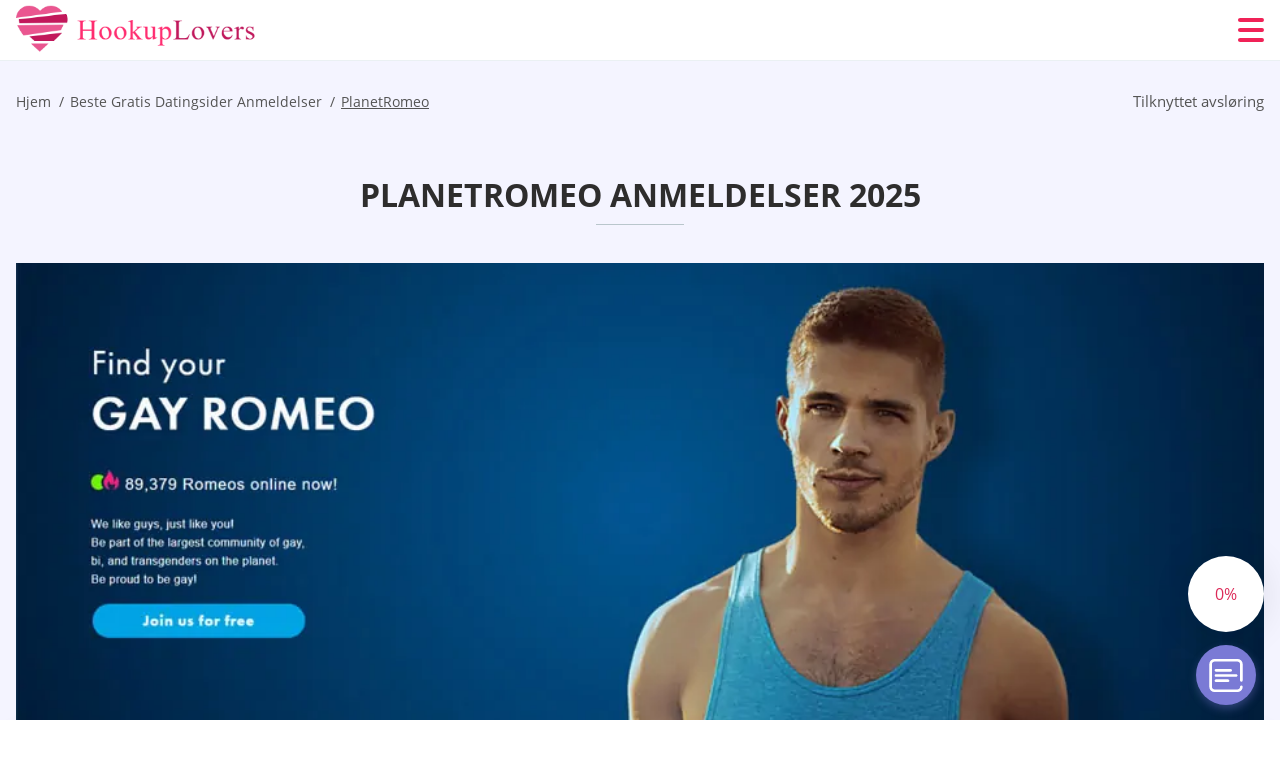

--- FILE ---
content_type: text/html; charset=UTF-8
request_url: https://hookuplovers.org/no/planetromeo-anmeldelser/
body_size: 117173
content:
<!DOCTYPE html>
<html class="no-js" lang="nb-NO" data-lang="no">
<head>
  <meta charset="utf-8">
  <meta http-equiv="x-ua-compatible" content="ie=edge">
  <meta name="viewport" content="width=device-width, initial-scale=1.0">
  <meta content="telephone=no" name="format-detection">
  <meta name="HandheldFriendly" content="true">
  <style>
    @charset "UTF-8";@-webkit-keyframes fancybox-rotate{to{-webkit-transform:rotate(360deg);transform:rotate(360deg)}}@keyframes fancybox-rotate{to{-webkit-transform:rotate(360deg);transform:rotate(360deg)}}@-webkit-keyframes drop-show{0%{-webkit-transform:scaleY(.1);transform:scaleY(.1)}40%{-webkit-transform:scaleY(1.04);transform:scaleY(1.04)}60%{-webkit-transform:scaleY(.98);transform:scaleY(.98)}80%{-webkit-transform:scaleY(1.02);transform:scaleY(1.02)}to{-webkit-transform:scaleY(1);transform:scaleY(1)}}@keyframes drop-show{0%{-webkit-transform:scaleY(.1);transform:scaleY(.1)}40%{-webkit-transform:scaleY(1.04);transform:scaleY(1.04)}60%{-webkit-transform:scaleY(.98);transform:scaleY(.98)}80%{-webkit-transform:scaleY(1.02);transform:scaleY(1.02)}to{-webkit-transform:scaleY(1);transform:scaleY(1)}}@-webkit-keyframes drop-hide{0%{-webkit-transform:scaleY(1);transform:scaleY(1)}60%{-webkit-transform:scaleY(.98);transform:scaleY(.98)}80%{-webkit-transform:scaleY(1.02);transform:scaleY(1.02)}to{-webkit-transform:scaleY(0);transform:scaleY(0)}}@keyframes drop-hide{0%{-webkit-transform:scaleY(1);transform:scaleY(1)}60%{-webkit-transform:scaleY(.98);transform:scaleY(.98)}80%{-webkit-transform:scaleY(1.02);transform:scaleY(1.02)}to{-webkit-transform:scaleY(0);transform:scaleY(0)}}@-webkit-keyframes slideInLeft{0%{opacity:0;visibility:visible;-webkit-transform:translate3d(-100%,0,0);transform:translate3d(-100%,0,0)}to{opacity:1;-webkit-transform:translate3d(0,0,0);transform:translate3d(0,0,0)}}@keyframes slideInLeft{0%{opacity:0;visibility:visible;-webkit-transform:translate3d(-100%,0,0);transform:translate3d(-100%,0,0)}to{opacity:1;-webkit-transform:translate3d(0,0,0);transform:translate3d(0,0,0)}}@-webkit-keyframes spin{0%{-webkit-transform:rotate(0deg);transform:rotate(0deg)}to{-webkit-transform:rotate(360deg);transform:rotate(360deg)}}@keyframes spin{0%{-webkit-transform:rotate(0deg);transform:rotate(0deg)}to{-webkit-transform:rotate(360deg);transform:rotate(360deg)}}@-webkit-keyframes pulse{10%{-webkit-transform:scale(1.1);transform:scale(1.1)}}@keyframes pulse{10%{-webkit-transform:scale(1.1);transform:scale(1.1)}}@-webkit-keyframes animatedBackground{10%{background-image:url("data:image/svg+xml;charset=utf8,%3Csvg xmlns='http://www.w3.org/2000/svg' viewBox='0 0 100.5 88.9'%3E%3Cpath d='M73.6.5c-5.4 0-10.4 1.7-14.7 5.1-4.2 3.2-7 7.4-8.6 10.4-1.6-3-4.4-7.1-8.6-10.4C37.3 2.2 32.4.5 27 .5 11.9.5.5 12.8.5 29.2c0 17.7 14.2 29.7 35.6 48 3.6 3.1 7.8 6.6 12.1 10.4.6.5 1.3.8 2 .8s1.5-.3 2-.8c4.3-3.8 8.4-7.3 12.1-10.4 21.5-18.3 35.6-30.4 35.6-48C100 12.8 88.7.5 73.6.5z' fill='%23f03968' stroke='%23f03968' stroke-miterlimit='10'/%3E%3C/svg%3E")}to{background-image:url("data:image/svg+xml;charset=utf8,%3Csvg xmlns='http://www.w3.org/2000/svg' viewBox='0 0 100.5 88.9'%3E%3Cpath d='M73.6.5c-5.4 0-10.4 1.7-14.7 5.1-4.2 3.2-7 7.4-8.6 10.4-1.6-3-4.4-7.1-8.6-10.4C37.3 2.2 32.4.5 27 .5 11.9.5.5 12.8.5 29.2c0 17.7 14.2 29.7 35.6 48 3.6 3.1 7.8 6.6 12.1 10.4.6.5 1.3.8 2 .8s1.5-.3 2-.8c4.3-3.8 8.4-7.3 12.1-10.4 21.5-18.3 35.6-30.4 35.6-48C100 12.8 88.7.5 73.6.5z' fill='none' stroke='%23f03968' stroke-miterlimit='10'/%3E%3C/svg%3E")}}@keyframes animatedBackground{10%{background-image:url("data:image/svg+xml;charset=utf8,%3Csvg xmlns='http://www.w3.org/2000/svg' viewBox='0 0 100.5 88.9'%3E%3Cpath d='M73.6.5c-5.4 0-10.4 1.7-14.7 5.1-4.2 3.2-7 7.4-8.6 10.4-1.6-3-4.4-7.1-8.6-10.4C37.3 2.2 32.4.5 27 .5 11.9.5.5 12.8.5 29.2c0 17.7 14.2 29.7 35.6 48 3.6 3.1 7.8 6.6 12.1 10.4.6.5 1.3.8 2 .8s1.5-.3 2-.8c4.3-3.8 8.4-7.3 12.1-10.4 21.5-18.3 35.6-30.4 35.6-48C100 12.8 88.7.5 73.6.5z' fill='%23f03968' stroke='%23f03968' stroke-miterlimit='10'/%3E%3C/svg%3E")}to{background-image:url("data:image/svg+xml;charset=utf8,%3Csvg xmlns='http://www.w3.org/2000/svg' viewBox='0 0 100.5 88.9'%3E%3Cpath d='M73.6.5c-5.4 0-10.4 1.7-14.7 5.1-4.2 3.2-7 7.4-8.6 10.4-1.6-3-4.4-7.1-8.6-10.4C37.3 2.2 32.4.5 27 .5 11.9.5.5 12.8.5 29.2c0 17.7 14.2 29.7 35.6 48 3.6 3.1 7.8 6.6 12.1 10.4.6.5 1.3.8 2 .8s1.5-.3 2-.8c4.3-3.8 8.4-7.3 12.1-10.4 21.5-18.3 35.6-30.4 35.6-48C100 12.8 88.7.5 73.6.5z' fill='none' stroke='%23f03968' stroke-miterlimit='10'/%3E%3C/svg%3E")}}@-webkit-keyframes animatedArrow{10%{background-image:url("data:image/svg+xml;charset=utf8,%3Csvg xmlns='http://www.w3.org/2000/svg' fill='%23fff' viewBox='0 0 191.989 362.667'%3E%3Cpath d='M188.87 259.136c-4.16-4.16-10.923-4.16-15.083 0l-67.115 67.115V10.667C106.672 4.779 101.893 0 96.005 0S85.34 4.779 85.34 10.667v315.587l-67.136-67.118c-4.16-4.16-10.923-4.16-15.083 0s-4.16 10.923 0 15.083l85.333 85.333a10.775 10.775 0 002.373 1.768c.039.022.075.046.114.067.215.116.436.217.657.317.103.047.204.1.31.143.181.075.366.137.551.202.149.053.295.11.446.156.167.05.336.087.504.13.17.042.34.09.513.125.186.037.374.059.561.085.157.023.312.053.471.068.35.035.701.054 1.052.054s.703-.019 1.052-.053c.16-.016.316-.046.475-.07.186-.026.372-.048.557-.084.179-.036.352-.085.528-.13.162-.04.325-.075.485-.124.167-.05.328-.113.49-.172.167-.059.335-.114.499-.182.142-.06.278-.129.417-.194.179-.083.358-.163.532-.256.12-.065.234-.139.352-.208.182-.107.366-.211.544-.33.116-.078.225-.167.339-.25.166-.12.334-.237.494-.37.201-.165.39-.343.579-.522.061-.059.128-.11.188-.17l85.333-85.333c4.16-4.16 4.16-10.923 0-15.083z'/%3E%3C/svg%3E");border-color:#fff}to{background-image:url("data:image/svg+xml;charset=utf8,%3Csvg xmlns='http://www.w3.org/2000/svg' fill='%238585cd' viewBox='0 0 191.989 362.667'%3E%3Cpath d='M188.87 259.136c-4.16-4.16-10.923-4.16-15.083 0l-67.115 67.115V10.667C106.672 4.779 101.893 0 96.005 0S85.34 4.779 85.34 10.667v315.587l-67.136-67.118c-4.16-4.16-10.923-4.16-15.083 0s-4.16 10.923 0 15.083l85.333 85.333a10.775 10.775 0 002.373 1.768c.039.022.075.046.114.067.215.116.436.217.657.317.103.047.204.1.31.143.181.075.366.137.551.202.149.053.295.11.446.156.167.05.336.087.504.13.17.042.34.09.513.125.186.037.374.059.561.085.157.023.312.053.471.068.35.035.701.054 1.052.054s.703-.019 1.052-.053c.16-.016.316-.046.475-.07.186-.026.372-.048.557-.084.179-.036.352-.085.528-.13.162-.04.325-.075.485-.124.167-.05.328-.113.49-.172.167-.059.335-.114.499-.182.142-.06.278-.129.417-.194.179-.083.358-.163.532-.256.12-.065.234-.139.352-.208.182-.107.366-.211.544-.33.116-.078.225-.167.339-.25.166-.12.334-.237.494-.37.201-.165.39-.343.579-.522.061-.059.128-.11.188-.17l85.333-85.333c4.16-4.16 4.16-10.923 0-15.083z'/%3E%3C/svg%3E");border-color:#8585cd}}@keyframes animatedArrow{10%{background-image:url("data:image/svg+xml;charset=utf8,%3Csvg xmlns='http://www.w3.org/2000/svg' fill='%23fff' viewBox='0 0 191.989 362.667'%3E%3Cpath d='M188.87 259.136c-4.16-4.16-10.923-4.16-15.083 0l-67.115 67.115V10.667C106.672 4.779 101.893 0 96.005 0S85.34 4.779 85.34 10.667v315.587l-67.136-67.118c-4.16-4.16-10.923-4.16-15.083 0s-4.16 10.923 0 15.083l85.333 85.333a10.775 10.775 0 002.373 1.768c.039.022.075.046.114.067.215.116.436.217.657.317.103.047.204.1.31.143.181.075.366.137.551.202.149.053.295.11.446.156.167.05.336.087.504.13.17.042.34.09.513.125.186.037.374.059.561.085.157.023.312.053.471.068.35.035.701.054 1.052.054s.703-.019 1.052-.053c.16-.016.316-.046.475-.07.186-.026.372-.048.557-.084.179-.036.352-.085.528-.13.162-.04.325-.075.485-.124.167-.05.328-.113.49-.172.167-.059.335-.114.499-.182.142-.06.278-.129.417-.194.179-.083.358-.163.532-.256.12-.065.234-.139.352-.208.182-.107.366-.211.544-.33.116-.078.225-.167.339-.25.166-.12.334-.237.494-.37.201-.165.39-.343.579-.522.061-.059.128-.11.188-.17l85.333-85.333c4.16-4.16 4.16-10.923 0-15.083z'/%3E%3C/svg%3E");border-color:#fff}to{background-image:url("data:image/svg+xml;charset=utf8,%3Csvg xmlns='http://www.w3.org/2000/svg' fill='%238585cd' viewBox='0 0 191.989 362.667'%3E%3Cpath d='M188.87 259.136c-4.16-4.16-10.923-4.16-15.083 0l-67.115 67.115V10.667C106.672 4.779 101.893 0 96.005 0S85.34 4.779 85.34 10.667v315.587l-67.136-67.118c-4.16-4.16-10.923-4.16-15.083 0s-4.16 10.923 0 15.083l85.333 85.333a10.775 10.775 0 002.373 1.768c.039.022.075.046.114.067.215.116.436.217.657.317.103.047.204.1.31.143.181.075.366.137.551.202.149.053.295.11.446.156.167.05.336.087.504.13.17.042.34.09.513.125.186.037.374.059.561.085.157.023.312.053.471.068.35.035.701.054 1.052.054s.703-.019 1.052-.053c.16-.016.316-.046.475-.07.186-.026.372-.048.557-.084.179-.036.352-.085.528-.13.162-.04.325-.075.485-.124.167-.05.328-.113.49-.172.167-.059.335-.114.499-.182.142-.06.278-.129.417-.194.179-.083.358-.163.532-.256.12-.065.234-.139.352-.208.182-.107.366-.211.544-.33.116-.078.225-.167.339-.25.166-.12.334-.237.494-.37.201-.165.39-.343.579-.522.061-.059.128-.11.188-.17l85.333-85.333c4.16-4.16 4.16-10.923 0-15.083z'/%3E%3C/svg%3E");border-color:#8585cd}}@-webkit-keyframes animateCircle{40%{opacity:1;-webkit-transform:scale(10);transform:scale(10);fill:#dd4688}55%{opacity:1;-webkit-transform:scale(11);transform:scale(11);fill:#d46abf}65%{opacity:1;-webkit-transform:scale(12);transform:scale(12);fill:#cc8ef5}75%{opacity:1;-webkit-transform:scale(13);transform:scale(13);stroke-width:.5;stroke:#cc8ef5;fill:transparent}85%{opacity:1;-webkit-transform:scale(17);transform:scale(17);stroke-width:.2;stroke:#cc8ef5;fill:transparent}95%{opacity:1;-webkit-transform:scale(18);transform:scale(18);stroke-width:.1;stroke:#cc8ef5;fill:transparent}to{opacity:1;-webkit-transform:scale(19);transform:scale(19);stroke-width:0;stroke:#cc8ef5;fill:transparent}}@keyframes animateCircle{40%{opacity:1;-webkit-transform:scale(10);transform:scale(10);fill:#dd4688}55%{opacity:1;-webkit-transform:scale(11);transform:scale(11);fill:#d46abf}65%{opacity:1;-webkit-transform:scale(12);transform:scale(12);fill:#cc8ef5}75%{opacity:1;-webkit-transform:scale(13);transform:scale(13);stroke-width:.5;stroke:#cc8ef5;fill:transparent}85%{opacity:1;-webkit-transform:scale(17);transform:scale(17);stroke-width:.2;stroke:#cc8ef5;fill:transparent}95%{opacity:1;-webkit-transform:scale(18);transform:scale(18);stroke-width:.1;stroke:#cc8ef5;fill:transparent}to{opacity:1;-webkit-transform:scale(19);transform:scale(19);stroke-width:0;stroke:#cc8ef5;fill:transparent}}@-webkit-keyframes animateHeart{0%{-webkit-transform:scale(.2);transform:scale(.2)}40%{-webkit-transform:scale(1.2);transform:scale(1.2)}to{-webkit-transform:scale(1);transform:scale(1)}}@keyframes animateHeart{0%{-webkit-transform:scale(.2);transform:scale(.2)}40%{-webkit-transform:scale(1.2);transform:scale(1.2)}to{-webkit-transform:scale(1);transform:scale(1)}}@-webkit-keyframes animateHeartOut{0%{-webkit-transform:scale(1.4);transform:scale(1.4)}to{-webkit-transform:scale(1);transform:scale(1)}}@keyframes animateHeartOut{0%{-webkit-transform:scale(1.4);transform:scale(1.4)}to{-webkit-transform:scale(1);transform:scale(1)}}html{font-family:sans-serif;-webkit-text-size-adjust:100%;-ms-text-size-adjust:100%}body{margin:0;background-color:#fff;color:#545454}article,aside,details,figcaption,figure,footer,header,main,menu,nav,section,summary{display:block}audio,canvas,progress,video{display:inline-block;vertical-align:baseline}audio:not([controls]){display:none;height:0}[hidden],template{display:none}a{background-color:transparent;color:#f02257;text-decoration:none;word-break:break-word}a:active,a:hover{outline:0}abbr[title]{border-bottom:1px dotted}b,strong{font-weight:700}dfn{font-style:italic}mark{background:#ff0;color:#000}sub,sup{position:relative;vertical-align:baseline;font-size:75%;line-height:0}sup{top:-.5em}sub{bottom:-.25em}img{border:0}svg:not(:root){overflow:hidden}blockquote,figure{margin:0}hr{height:0;-webkit-box-sizing:content-box;box-sizing:content-box;-moz-box-sizing:content-box}pre{overflow:auto}code,kbd,pre,samp{font-family:monospace,monospace;font-size:1em}button,input,optgroup,select,textarea{margin:0;font:inherit;color:inherit}fieldset{vertical-align:baseline;margin:0;padding:0;background:0 0;border:0;font-size:100%;outline:0}button{overflow:visible}button,select{text-transform:none}button,html input[type=button],input[type=reset],input[type=submit]{cursor:pointer;-webkit-appearance:button}button[disabled],html input[disabled]{cursor:default}button::-moz-focus-inner,input::-moz-focus-inner{padding:0;border:0}input{line-height:normal}input[type=checkbox],input[type=radio]{padding:0;-webkit-box-sizing:border-box;box-sizing:border-box}input[type=number]::-webkit-inner-spin-button,input[type=number]::-webkit-outer-spin-button{height:auto}input[type=search]{box-sizing:content-box;-webkit-box-sizing:content-box;-moz-box-sizing:content-box;-webkit-appearance:textfield}.jq-selectbox__search input::-webkit-search-cancel-button,.jq-selectbox__search input::-webkit-search-decoration,input[type=search]::-webkit-search-cancel-button,input[type=search]::-webkit-search-decoration{-webkit-appearance:none}legend{border:0}textarea{overflow:auto}optgroup{font-weight:700}table{border-collapse:collapse;border-spacing:0}legend,td,th{padding:0}.c-sites-box-S-1 .P5Kfg .HYjZMUQrPBHy{font-size:0}.c-about-S-1 .EUTkHrC3q5,.c-app-info-S-1 .bjbAu4qO2c,.c-logo-slider-S-1 .cg6w-2zVgHjp,.c-menu-S-1 .silwVl1JBf,.c-quiz-S-1 .VDuqv5,.c-websites-S-1 .H8A_oNR .JvQ5gT_{display:inline-block;font-size:0}.c-hookup-slider-S-1 .R65ffxDMs .edAc8K82IHs{font-size:0}.nMQ9-uVLV img,.c-about-S-1 .EUTkHrC3q5 img,.c-menu-S-1 .silwVl1JBf img,.c-sites-box-S-1 .P5Kfg .HYjZMUQrPBHy img,.c-websites-S-1 .H8A_oNR .JvQ5gT_ img{display:inline-block;height:auto;max-width:100%}.c-quiz-S-1 .VDuqv5 img{height:auto;max-width:100%}.c-app-info-S-1 .bjbAu4qO2c img,.c-hookup-slider-S-1 .R65ffxDMs .edAc8K82IHs img{display:inline-block;height:auto;max-width:100%}.Vkm1ZLuS{background-color:transparent}.oWWn8LxU .slick-arrow,.vFeXypH3SL .slick-arrow{padding:0;background-color:transparent}.yw0tcenHMi6,.c-contents-S-1 .eSh9CoVYer5,.c-form-S-1 .UPwkF,.c-menu-S-1 .VjguTh1qw,.c-vote-S-1 .uVDCjI4RAoU{padding:0;background-color:transparent;border:0}.c-pagination-S-1 .J64jjy1pGlnB,.c-pagination-S-1 .tymsR9CNj8U{padding:0;background-color:transparent}.c-filter-S-1 .GZ6cg4N7g8,.c-filter-S-1 .ZX3H5r{background-color:transparent;border:0}.c-filter-S-1 .nKAaY0gi5S,.c-filter-S-1 .QWd{padding:0;background-color:transparent;border:0}.c-filter_lifestyle-S-1 .TCsw-ugZX7sV,.c-filter_lifestyle-S-1 .VDd9u{background-color:transparent;border:0}.c-filter_lifestyle-S-1 .kxeJ_2{padding:0;background-color:transparent;border:0}.c-sugar-profiles-S-1 .f8ztLCW{padding:0;border:0}.c-share-S-1 .cZ21DajVZie,.c-top-sites-S-1 .qcQOOl_vyLf_{background-color:transparent;border:0}.c-menu-S-1 .KLw--kqqgM,.c-menu-S-1 .iD96b_N{margin:0;padding:0;list-style:none}.yEemqe,.c-features-S-1 .ZeOVNpGS,.c-footer-S-1 .qycRxoPRhgHm{padding:0;list-style:none}.c-footer-S-1 .znySh{margin:0;padding:0;list-style:none}.SkD3PT,.jq-selectbox__dropdown ul{padding:0;list-style:none}.c-filter-S-1 .llF4_{list-style:none}.c-filter_lifestyle-S-1 .LqPQxhLvct{margin:0;padding:0;list-style:none}.c-model-S-1 .r2u9Wle{margin:0;list-style:none}.c-state-S-1 .GBKKrOfSB{margin:0;padding:0;list-style:none}.c-state-S-1 .L9d04-G{padding:0;list-style:none}.c-top-posts-S-1 .ioilzGp{margin:0;padding:0;list-style:none}.c-tb-apps-S-1 .WT5K4wajN-VP{padding:0;list-style:none}.c-categories-S-1 .qSpVk8edLLiK,.c-share-S-1 .uDKwH{margin:0;padding:0;list-style:none}.c-button-up:before,.c-contents-S-1 .eSh9CoVYer5:before,.c-websites-S-1 .H8A_oNR .hza8bhUBy8Y6,.c-websites-S-1 .H8A_oNR .QhRvzl8eyhf:after{background-position:center center;background-repeat:no-repeat;background-size:contain}.wpml-ls-flag{margin-right:5px}.slick-list,.slick-slider{position:relative;display:block}.slick-slider{-webkit-box-sizing:border-box;box-sizing:border-box;user-select:none;-webkit-tap-highlight-color:transparent;touch-action:pan-y;-ms-touch-action:pan-y;-khtml-user-select:none;-webkit-touch-callout:none;-webkit-user-select:none;-ms-user-select:none;-moz-user-select:none}.slick-list{margin:0;padding:0;overflow:hidden}.slick-list:focus{outline:0}.slick-list.dragging{cursor:pointer;cursor:hand}.slick-slider .slick-list,.slick-slider .slick-track{transform:translate3d(0,0,0);-o-transform:translate3d(0,0,0);-ms-transform:translate3d(0,0,0);-moz-transform:translate3d(0,0,0);-webkit-transform:translate3d(0,0,0)}.slick-track{position:relative;top:0;left:0;display:block;margin-right:auto;margin-left:auto}.slick-track:after,.slick-track:before{content:'';display:table}.slick-track:after{clear:both}.slick-loading .slick-track{visibility:hidden}.slick-slide{float:left;display:none;height:100%;min-height:1px}[dir=rtl] .slick-slide{float:right}.slick-initialized .slick-slide,.slick-slide img{display:block}.slick-slide.slick-loading img{display:none}.slick-slide.dragging img{pointer-events:none}.slick-loading .slick-slide{visibility:hidden}.slick-vertical .slick-slide{display:block;height:auto;border:1px solid transparent}.slick-arrow.slick-hidden{display:none}.mCustomScrollbar{touch-action:pinch-zoom;-ms-touch-action:pinch-zoom}.mCustomScrollbar.mCS_no_scrollbar,.mCustomScrollbar.mCS_touch_action{touch-action:auto;-ms-touch-action:auto}.mCustomScrollBox{position:relative;height:100%;max-width:100%;overflow:hidden;outline:0;direction:ltr}.mCSB_container{width:auto;height:auto;overflow:hidden}.mCSB_inside>.mCSB_container{margin-right:30px}.mCSB_container.mCS_no_scrollbar_y.mCS_y_hidden{margin-right:0}.mCS-dir-rtl>.mCSB_inside>.mCSB_container{margin-right:0;margin-left:30px}.mCS-dir-rtl>.mCSB_inside>.mCSB_container.mCS_no_scrollbar_y.mCS_y_hidden{margin-left:0}.mCSB_scrollTools{position:absolute;top:0;right:0;bottom:0;left:auto;width:16px;height:auto;opacity:.75;filter:"alpha(opacity=75)";-ms-filter:"alpha(opacity=75)"}.mCSB_outside+.mCSB_scrollTools{right:-26px}.mCS-dir-rtl>.mCSB_inside>.mCSB_scrollTools{right:auto;left:0}.mCS-dir-rtl>.mCSB_outside+.mCSB_scrollTools{right:auto;left:-26px}.mCSB_scrollTools .mCSB_draggerContainer{position:absolute;top:0;right:0;bottom:0;left:0;height:auto}.mCSB_scrollTools a+.mCSB_draggerContainer{margin:20px 0}.mCSB_scrollTools .mCSB_dragger .mCSB_dragger_bar,.mCSB_scrollTools .mCSB_draggerRail{width:2px;height:100%;margin:0 auto;border-radius:16px;-moz-border-radius:16px;-webkit-border-radius:16px}.mCSB_scrollTools .mCSB_dragger{width:100%;height:30px;z-index:1;cursor:pointer}.mCSB_scrollTools .mCSB_dragger .mCSB_dragger_bar{position:relative;width:4px;text-align:center}.mCSB_scrollTools_vertical.mCSB_scrollTools_onDrag_expand .mCSB_dragger.mCSB_dragger_onDrag_expanded .mCSB_dragger_bar,.mCSB_scrollTools_vertical.mCSB_scrollTools_onDrag_expand .mCSB_draggerContainer:hover .mCSB_dragger .mCSB_dragger_bar{width:12px}.mCSB_scrollTools_vertical.mCSB_scrollTools_onDrag_expand .mCSB_dragger.mCSB_dragger_onDrag_expanded+.mCSB_draggerRail,.mCSB_scrollTools_vertical.mCSB_scrollTools_onDrag_expand .mCSB_draggerContainer:hover .mCSB_draggerRail{width:8px}.mCSB_scrollTools .mCSB_buttonDown,.mCSB_scrollTools .mCSB_buttonUp{position:absolute;display:block;width:100%;height:20px;margin:0 auto;overflow:hidden;cursor:pointer}.mCSB_scrollTools .mCSB_buttonDown{bottom:0}.mCSB_horizontal.mCSB_inside>.mCSB_container{margin-right:0;margin-bottom:30px}.mCSB_horizontal.mCSB_outside>.mCSB_container{min-height:100%}.mCSB_horizontal>.mCSB_container.mCS_no_scrollbar_x.mCS_x_hidden{margin-bottom:0}.mCSB_container_wrapper,.mCSB_scrollTools.mCSB_scrollTools_horizontal{top:auto;right:0;bottom:0;left:0;width:auto;height:16px}.mCustomScrollBox+.mCSB_scrollTools+.mCSB_scrollTools.mCSB_scrollTools_horizontal,.mCustomScrollBox+.mCSB_scrollTools.mCSB_scrollTools_horizontal{bottom:-26px}.mCSB_scrollTools.mCSB_scrollTools_horizontal a+.mCSB_draggerContainer{margin:0 20px}.mCSB_scrollTools.mCSB_scrollTools_horizontal .mCSB_draggerRail{width:100%;height:2px;margin:7px 0}.mCSB_scrollTools.mCSB_scrollTools_horizontal .mCSB_dragger{left:0;width:30px;height:100%}.mCSB_scrollTools.mCSB_scrollTools_horizontal .mCSB_dragger .mCSB_dragger_bar{width:100%;height:4px;margin:6px auto}.mCSB_scrollTools_horizontal.mCSB_scrollTools_onDrag_expand .mCSB_dragger.mCSB_dragger_onDrag_expanded .mCSB_dragger_bar,.mCSB_scrollTools_horizontal.mCSB_scrollTools_onDrag_expand .mCSB_draggerContainer:hover .mCSB_dragger .mCSB_dragger_bar{height:12px;margin:2px auto}.mCSB_scrollTools_horizontal.mCSB_scrollTools_onDrag_expand .mCSB_dragger.mCSB_dragger_onDrag_expanded+.mCSB_draggerRail,.mCSB_scrollTools_horizontal.mCSB_scrollTools_onDrag_expand .mCSB_draggerContainer:hover .mCSB_draggerRail{height:8px;margin:4px 0}.mCSB_scrollTools.mCSB_scrollTools_horizontal .mCSB_buttonLeft,.mCSB_scrollTools.mCSB_scrollTools_horizontal .mCSB_buttonRight{position:absolute;display:block;width:20px;height:100%;margin:0 auto;overflow:hidden;cursor:pointer}.mCS-dir-rtl>.mCustomScrollBox.mCSB_vertical_horizontal.mCSB_inside>.mCSB_container_wrapper.mCS_no_scrollbar_y.mCS_y_hidden+.mCSB_scrollTools~.mCSB_scrollTools.mCSB_scrollTools_horizontal,.mCSB_scrollTools.mCSB_scrollTools_horizontal .mCSB_buttonLeft{left:0}.mCS-dir-rtl>.mCustomScrollBox.mCSB_vertical_horizontal.mCSB_inside>.mCSB_scrollTools.mCSB_scrollTools_horizontal,.mCSB_container_wrapper.mCS_no_scrollbar_y.mCS_y_hidden+.mCSB_scrollTools~.mCSB_scrollTools.mCSB_scrollTools_horizontal,.mCSB_scrollTools.mCSB_scrollTools_horizontal .mCSB_buttonRight{right:0}.mCSB_container_wrapper{position:absolute;top:0;height:auto;margin-right:30px;margin-bottom:30px;overflow:hidden}.mCSB_container_wrapper>.mCSB_container{padding-right:30px;padding-bottom:30px;box-sizing:border-box;-moz-box-sizing:border-box;-webkit-box-sizing:border-box}.mCSB_vertical_horizontal>.mCSB_scrollTools.mCSB_scrollTools_vertical{bottom:20px}.mCSB_vertical_horizontal>.mCSB_scrollTools.mCSB_scrollTools_horizontal{right:20px}.mCSB_container_wrapper.mCS_no_scrollbar_x.mCS_x_hidden+.mCSB_scrollTools.mCSB_scrollTools_vertical{bottom:0}.mCS-dir-rtl>.mCustomScrollBox.mCSB_vertical_horizontal.mCSB_inside>.mCSB_scrollTools.mCSB_scrollTools_horizontal{left:20px}.mCS-dir-rtl>.mCSB_inside>.mCSB_container_wrapper{margin-right:0;margin-left:30px}.mCSB_container_wrapper.mCS_no_scrollbar_y.mCS_y_hidden>.mCSB_container{padding-right:0}.mCSB_container_wrapper.mCS_no_scrollbar_x.mCS_x_hidden>.mCSB_container{padding-bottom:0}.mCustomScrollBox.mCSB_vertical_horizontal.mCSB_inside>.mCSB_container_wrapper.mCS_no_scrollbar_y.mCS_y_hidden{margin-right:0;margin-left:0}.mCustomScrollBox.mCSB_vertical_horizontal.mCSB_inside>.mCSB_container_wrapper.mCS_no_scrollbar_x.mCS_x_hidden{margin-bottom:0}.mCSB_scrollTools,.mCSB_scrollTools .mCSB_buttonDown,.mCSB_scrollTools .mCSB_buttonLeft,.mCSB_scrollTools .mCSB_buttonRight,.mCSB_scrollTools .mCSB_buttonUp,.mCSB_scrollTools .mCSB_dragger .mCSB_dragger_bar{transition:opacity .2s ease-in-out,background .2s ease-in-out;-o-transition:opacity .2s ease-in-out,background .2s ease-in-out;-moz-transition:opacity .2s ease-in-out,background .2s ease-in-out;-webkit-transition:opacity .2s ease-in-out,background .2s ease-in-out}.mCSB_scrollTools_horizontal.mCSB_scrollTools_onDrag_expand .mCSB_draggerRail,.mCSB_scrollTools_horizontal.mCSB_scrollTools_onDrag_expand .mCSB_dragger_bar,.mCSB_scrollTools_vertical.mCSB_scrollTools_onDrag_expand .mCSB_draggerRail,.mCSB_scrollTools_vertical.mCSB_scrollTools_onDrag_expand .mCSB_dragger_bar{transition:width .2s ease-out .2s,height .2s ease-out .2s,margin-left .2s ease-out .2s,margin-right .2s ease-out .2s,margin-top .2s ease-out .2s,margin-bottom .2s ease-out .2s,opacity .2s ease-in-out,background .2s ease-in-out;-o-transition:width .2s ease-out .2s,height .2s ease-out .2s,margin-left .2s ease-out .2s,margin-right .2s ease-out .2s,margin-top .2s ease-out .2s,margin-bottom .2s ease-out .2s,opacity .2s ease-in-out,background .2s ease-in-out;-moz-transition:width .2s ease-out .2s,height .2s ease-out .2s,margin-left .2s ease-out .2s,margin-right .2s ease-out .2s,margin-top .2s ease-out .2s,margin-bottom .2s ease-out .2s,opacity .2s ease-in-out,background .2s ease-in-out;-webkit-transition:width .2s ease-out .2s,height .2s ease-out .2s,margin-left .2s ease-out .2s,margin-right .2s ease-out .2s,margin-top .2s ease-out .2s,margin-bottom .2s ease-out .2s,opacity .2s ease-in-out,background .2s ease-in-out}.mCS-autoHide>.mCustomScrollBox>.mCSB_scrollTools,.mCS-autoHide>.mCustomScrollBox~.mCSB_scrollTools{opacity:0;filter:"alpha(opacity=0)";-ms-filter:"alpha(opacity=0)"}.mCS-autoHide:hover>.mCustomScrollBox>.mCSB_scrollTools,.mCS-autoHide:hover>.mCustomScrollBox~.mCSB_scrollTools,.mCustomScrollBox:hover>.mCSB_scrollTools,.mCustomScrollBox:hover~.mCSB_scrollTools,.mCustomScrollbar>.mCustomScrollBox>.mCSB_scrollTools.mCSB_scrollTools_onDrag,.mCustomScrollbar>.mCustomScrollBox~.mCSB_scrollTools.mCSB_scrollTools_onDrag{opacity:1;filter:"alpha(opacity=100)";-ms-filter:"alpha(opacity=100)"}.mCSB_scrollTools .mCSB_draggerRail{background:#000;background:rgba(0,0,0,.4);filter:"alpha(opacity=40)";-ms-filter:"alpha(opacity=40)"}.mCSB_scrollTools .mCSB_dragger .mCSB_dragger_bar{background:#fff;background:rgba(255,255,255,.75);filter:"alpha(opacity=75)";-ms-filter:"alpha(opacity=75)"}.mCSB_scrollTools .mCSB_dragger:hover .mCSB_dragger_bar{background:#fff;background:rgba(255,255,255,.85);filter:"alpha(opacity=85)";-ms-filter:"alpha(opacity=85)"}.mCSB_scrollTools .mCSB_dragger.mCSB_dragger_onDrag .mCSB_dragger_bar,.mCSB_scrollTools .mCSB_dragger:active .mCSB_dragger_bar{background:#fff;background:rgba(255,255,255,.9);filter:"alpha(opacity=90)";-ms-filter:"alpha(opacity=90)"}.mCSB_scrollTools .mCSB_buttonDown,.mCSB_scrollTools .mCSB_buttonLeft,.mCSB_scrollTools .mCSB_buttonRight,.mCSB_scrollTools .mCSB_buttonUp{background-image:url(mCSB_buttons.png);background-repeat:no-repeat;opacity:.4;filter:"alpha(opacity=40)";-ms-filter:"alpha(opacity=40)"}.mCSB_scrollTools .mCSB_buttonUp{background-position:0 0}.mCSB_scrollTools .mCSB_buttonDown{background-position:0 -20px}.mCSB_scrollTools .mCSB_buttonLeft{background-position:0 -40px}.mCSB_scrollTools .mCSB_buttonRight{background-position:0 -56px}.mCSB_scrollTools .mCSB_buttonDown:hover,.mCSB_scrollTools .mCSB_buttonLeft:hover,.mCSB_scrollTools .mCSB_buttonRight:hover,.mCSB_scrollTools .mCSB_buttonUp:hover{opacity:.75;filter:"alpha(opacity=75)";-ms-filter:"alpha(opacity=75)"}.mCSB_scrollTools .mCSB_buttonDown:active,.mCSB_scrollTools .mCSB_buttonLeft:active,.mCSB_scrollTools .mCSB_buttonRight:active,.mCSB_scrollTools .mCSB_buttonUp:active{opacity:.9;filter:"alpha(opacity=90)";-ms-filter:"alpha(opacity=90)"}.mCS-dark.mCSB_scrollTools .mCSB_draggerRail{background:#000;background:rgba(0,0,0,.15)}.mCS-dark.mCSB_scrollTools .mCSB_dragger .mCSB_dragger_bar{background:#000;background:rgba(0,0,0,.75)}.mCS-dark.mCSB_scrollTools .mCSB_dragger:hover .mCSB_dragger_bar{background:rgba(0,0,0,.85)}.mCS-dark.mCSB_scrollTools .mCSB_dragger.mCSB_dragger_onDrag .mCSB_dragger_bar,.mCS-dark.mCSB_scrollTools .mCSB_dragger:active .mCSB_dragger_bar{background:rgba(0,0,0,.9)}.mCS-dark.mCSB_scrollTools .mCSB_buttonUp{background-position:-80px 0}.mCS-dark.mCSB_scrollTools .mCSB_buttonDown{background-position:-80px -20px}.mCS-dark.mCSB_scrollTools .mCSB_buttonLeft{background-position:-80px -40px}.mCS-dark.mCSB_scrollTools .mCSB_buttonRight{background-position:-80px -56px}.open .dropdown-menu{display:block}.dropdown-menu,.tab-content>.tab-pane{display:none}.modal,.tab-content>.active{display:block}.modal{position:fixed;top:0;right:0;bottom:0;left:0;z-index:160;overflow:hidden;outline:0;visibility:hidden;-webkit-overflow-scrolling:touch}.modal.in{visibility:visible}.modal.fade .modal-dialog{transform:translate(0,-25%);transition:transform .3s ease-out;transition:transform .3s ease-out,-webkit-transform .3s ease-out;-o-transition:-o-transform .3s ease-out;-webkit-transition:-webkit-transform .3s ease-out;-o-transform:translate(0,-25%);-ms-transform:translate(0,-25%);-webkit-transform:translate(0,-25%)}.modal.in .modal-dialog{transform:translate(0,0);-o-transform:translate(0,0);-ms-transform:translate(0,0);-webkit-transform:translate(0,0)}.fade{opacity:0;transition:opacity .1s linear;-o-transition:opacity .1s linear;-webkit-transition:opacity .1s linear}.fade.in{opacity:1}.collapse{display:none}.collapse.in{display:block}.collapsing{position:relative;height:0;overflow:hidden;transition-duration:.25s;transition-property:height,visibility;transition-timing-function:ease;-webkit-transition-duration:.25s;-o-transition-timing-function:ease;-webkit-transition-timing-function:ease;-webkit-transition-property:height,visibility;-o-transition-duration:.25s;-o-transition-property:height,visibility}.selectric-wrapper{position:relative;cursor:pointer}.selectric-responsive{width:100%}.selectric{border:1px solid #ddd;border-radius:0;background:#f8f8f8;position:relative;overflow:hidden}.selectric .button,.selectric .label{display:block;height:38px;line-height:38px}.selectric .label{white-space:nowrap;overflow:hidden;text-overflow:ellipsis;margin:0 38px 0 10px;font-size:12px;-webkit-user-select:none;-moz-user-select:none;-ms-user-select:none;user-select:none;color:#444}.selectric .button{position:absolute;right:0;top:0;width:38px;background-color:#f8f8f8;color:#bbb;text-align:center;font:0/0 a;*font:20px/38px Lucida Sans Unicode,Arial Unicode MS,Arial}.selectric .button:after{content:" ";position:absolute;top:0;right:0;bottom:0;left:0;margin:auto;width:0;height:0;border:4px solid transparent;border-top-color:#bbb;border-bottom:none}.selectric-focus .selectric{border-color:#aaa}.selectric-hover .selectric,.selectric-open .selectric{border-color:#c4c4c4}.selectric-hover .selectric .button{color:#a2a2a2}.selectric-hover .selectric .button:after{border-top-color:#a2a2a2}.selectric-open{z-index:9999}.selectric-open .selectric-items{display:block}.selectric-disabled{filter:alpha(opacity=50);opacity:.5;cursor:default;-webkit-user-select:none;-moz-user-select:none;-ms-user-select:none;user-select:none}.selectric-hide-select{position:relative;overflow:hidden;width:0;height:0}.selectric-hide-select select{position:absolute;left:-100%}.selectric-hide-select.selectric-is-native{position:absolute;width:100%;height:100%;z-index:10}.selectric-hide-select.selectric-is-native select{position:absolute;top:0;left:0;right:0;height:100%;width:100%;border:0;z-index:1;-webkit-box-sizing:border-box;box-sizing:border-box;opacity:0}.selectric-input{position:absolute!important;top:0!important;left:0!important;overflow:hidden!important;clip:rect(0,0,0,0)!important;margin:0!important;padding:0!important;width:1px!important;height:1px!important;outline:0!important;border:0!important;*font:0/0 a!important;background:0 0!important}.selectric-temp-show{position:absolute!important;visibility:hidden!important;display:block!important}.selectric-items{display:none;position:absolute;top:100%;left:0;background:#f8f8f8;border:1px solid #c4c4c4;z-index:-1;-webkit-box-shadow:0 0 10px -6px;box-shadow:0 0 10px -6px}.selectric-items .selectric-scroll{height:100%;overflow:auto}.selectric-above .selectric-items{top:auto;bottom:100%}.selectric-items li,.selectric-items ul{list-style:none;padding:0;margin:0;font-size:12px;line-height:20px;min-height:20px}.selectric-items li{display:block;padding:10px;color:#666;cursor:pointer}.selectric-items li.selected{background:#e0e0e0;color:#444}.selectric-items li.highlighted{background:#d0d0d0;color:#444}.selectric-items li:hover{background:#d5d5d5;color:#444}.selectric-items .disabled{filter:alpha(opacity=50);opacity:.5;cursor:default!important;background:0 0!important;color:#666!important;-webkit-user-select:none;-moz-user-select:none;-ms-user-select:none;user-select:none}.selectric-items .selectric-group .selectric-group-label{font-weight:700;padding-left:10px;cursor:default;-webkit-user-select:none;-moz-user-select:none;-ms-user-select:none;user-select:none;background:0 0;color:#444}.selectric-items .selectric-group.disabled li{filter:alpha(opacity=100);opacity:1}.selectric-items .selectric-group li{padding-left:25px}.jq-number{position:relative}.jq-number__spin,.jq-selectbox{cursor:pointer}.jq-selectbox{outline:0}.jq-selectbox__select-text{display:block;width:100%;overflow:hidden;text-overflow:ellipsis;white-space:nowrap}.jq-selectbox .placeholder{color:#888}.jq-selectbox__trigger{position:absolute;top:0;right:0;width:34px;height:100%;outline:0}.jq-selectbox .jq-selectbox__trigger-arrow{width:40px;height:100%;position:relative}.jq-selectbox .jq-selectbox__trigger-arrow:before{-webkit-transition:all .2s;transition:all .2s;content:"";top:37%;bottom:0;width:20px;height:20px;position:absolute;background-image:url("data:image/svg+xml,%3Csvg xmlns='http://www.w3.org/2000/svg' width='451.847' height='451.847'%3E%3Cpath fill='%23cfcfe2' d='M225.923 354.706c-8.098 0-16.195-3.092-22.369-9.263L9.27 151.157c-12.359-12.359-12.359-32.397 0-44.751 12.354-12.354 32.388-12.354 44.748 0l171.905 171.915 171.906-171.909c12.359-12.354 32.391-12.354 44.744 0 12.365 12.354 12.365 32.392 0 44.751L248.292 345.449c-6.177 6.172-14.274 9.257-22.369 9.257z'/%3E%3C/svg%3E");background-repeat:no-repeat,repeat;background-size:70%}@media only screen and (min-width:768px){.jq-selectbox .jq-selectbox__trigger-arrow{position:absolute;right:0}.jq-selectbox .jq-selectbox__trigger-arrow:before{background-size:100%;width:20px;height:20px}}.jq-selectbox.opened .jq-selectbox__trigger-arrow{outline:0}.jq-selectbox.opened .jq-selectbox__trigger-arrow:before{top:24%;left:-6px;-webkit-transform:rotate(180deg);transform:rotate(180deg)}@media only screen and (min-width:768px){.jq-selectbox.opened .jq-selectbox__trigger-arrow:before{top:38%;left:0}}.jq-selectbox__dropdown{margin:2px 0 0;padding:0;-webkit-box-sizing:border-box;box-sizing:border-box;top:24px!important;right:-1px;bottom:unset!important;left:-1px;width:100.7%!important;z-index:-1!important;border:1px solid #c2c2e6;border-top:none!important;border-radius:0 0 20px 20px;background:#fff}@media only screen and (min-width:768px){.jq-selectbox__dropdown{bottom:auto!important;width:100.4%!important}}.jq-selectbox__search{margin:5px}.jq-selectbox__not-found{margin:5px;padding:5px 8px 6px;background:#f0f0f0;font-size:13px}.fancybox-error p,.jq-selectbox ul{margin:0;padding:0}.jq-selectbox li.disabled{color:#aaa}.jq-selectbox li.disabled:hover{background:0 0}.jq-selectbox li.optgroup{font-weight:700}.jq-selectbox li.optgroup:hover{background:0 0;color:#231f20;cursor:default}.jq-selectbox li.option{padding-left:25px}body.compensate-for-scrollbar{overflow:hidden}.fancybox-active{height:auto}.fancybox-is-hidden{left:-9999px;margin:0;position:absolute!important;top:-9999px;visibility:hidden}.fancybox-container{-webkit-backface-visibility:hidden;height:100%;left:0;outline:0;position:fixed;-webkit-tap-highlight-color:transparent;top:0;-ms-touch-action:manipulation;touch-action:manipulation;-webkit-transform:translateZ(0);transform:translateZ(0);width:100%;z-index:99992}*,.fancybox-container *,:after,:before{-webkit-box-sizing:border-box;box-sizing:border-box}.fancybox-bg,.fancybox-inner,.fancybox-outer,.fancybox-stage{bottom:0;left:0;position:absolute;right:0;top:0}.fancybox-outer{-webkit-overflow-scrolling:touch;overflow-y:auto}.fancybox-bg{background:#1e1e1e;opacity:0;-webkit-transition-duration:inherit;transition-duration:inherit;-webkit-transition-property:opacity;transition-property:opacity;-webkit-transition-timing-function:cubic-bezier(.47,0,.74,.71);transition-timing-function:cubic-bezier(.47,0,.74,.71)}.fancybox-is-open .fancybox-bg{opacity:.9;-webkit-transition-timing-function:cubic-bezier(.22,.61,.36,1);transition-timing-function:cubic-bezier(.22,.61,.36,1)}.fancybox-infobar,.fancybox-toolbar{opacity:0;position:absolute;z-index:99997}.fancybox-caption,.fancybox-infobar,.fancybox-navigation .fancybox-button,.fancybox-toolbar{direction:ltr;-webkit-transition:opacity .25s ease,visibility 0s ease .25s;transition:opacity .25s ease,visibility 0s ease .25s;visibility:hidden}.fancybox-caption{opacity:0;position:absolute}.fancybox-navigation .fancybox-button{z-index:99997}.fancybox-show-caption .fancybox-caption,.fancybox-show-infobar .fancybox-infobar,.fancybox-show-nav .fancybox-navigation .fancybox-button,.fancybox-show-toolbar .fancybox-toolbar{opacity:1;-webkit-transition:opacity .25s ease 0s,visibility 0s ease 0s;transition:opacity .25s ease 0s,visibility 0s ease 0s;visibility:visible}.fancybox-infobar{color:#ccc;font-size:13px;-webkit-font-smoothing:subpixel-antialiased;height:44px;left:0;line-height:44px;min-width:44px;mix-blend-mode:difference;padding:0 10px;pointer-events:none;top:0;-webkit-touch-callout:none;-webkit-user-select:none;-moz-user-select:none;-ms-user-select:none;user-select:none}.fancybox-toolbar{right:0;top:0}.fancybox-stage{direction:ltr;overflow:visible;-webkit-transform:translateZ(0);transform:translateZ(0);z-index:99994}.fancybox-is-open .fancybox-stage{overflow:hidden}.fancybox-slide{-webkit-backface-visibility:hidden;display:none;height:100%;left:0;outline:0;overflow:auto;-webkit-overflow-scrolling:touch;padding:44px;position:absolute;text-align:center;top:0;-webkit-transition-property:opacity,-webkit-transform;transition-property:transform,opacity;transition-property:transform,opacity,-webkit-transform;white-space:normal;width:100%;z-index:99994}.fancybox-slide::before{content:'';display:inline-block;font-size:0;height:100%;vertical-align:middle;width:0}.fancybox-is-sliding .fancybox-slide,.fancybox-slide--current,.fancybox-slide--next,.fancybox-slide--previous{display:block}.fancybox-slide--image{overflow:hidden;padding:44px 0}.fancybox-slide--image::before{display:none}.fancybox-slide--html{padding:6px}.fancybox-content{background:#fff;display:inline-block;margin:0;max-width:100%;overflow:auto;-webkit-overflow-scrolling:touch;padding:44px;position:relative;text-align:left;vertical-align:middle}.fancybox-slide--image .fancybox-content{-webkit-animation-timing-function:cubic-bezier(.5,0,.14,1);animation-timing-function:cubic-bezier(.5,0,.14,1);-webkit-backface-visibility:hidden;background:0 0;background-repeat:no-repeat;background-size:100% 100%;left:0;max-width:none;overflow:visible;padding:0;position:absolute;top:0;-webkit-transform-origin:top left;transform-origin:top left;-webkit-transition-property:opacity,-webkit-transform;transition-property:transform,opacity;transition-property:transform,opacity,-webkit-transform;-webkit-user-select:none;-moz-user-select:none;-ms-user-select:none;user-select:none;z-index:99995}.fancybox-can-zoomOut .fancybox-content{cursor:-webkit-zoom-out;cursor:zoom-out}.fancybox-can-zoomIn .fancybox-content{cursor:-webkit-zoom-in;cursor:zoom-in}.fancybox-can-pan .fancybox-content,.fancybox-can-swipe .fancybox-content{cursor:-webkit-grab;cursor:grab}.fancybox-is-grabbing .fancybox-content{cursor:-webkit-grabbing;cursor:grabbing}.fancybox-container [data-selectable=true]{cursor:text}.fancybox-image,.fancybox-spaceball{background:0 0;border:0;height:100%;left:0;margin:0;max-height:none;max-width:none;padding:0;position:absolute;top:0;-webkit-user-select:none;-moz-user-select:none;-ms-user-select:none;user-select:none;width:100%}.fancybox-spaceball{z-index:1}.fancybox-slide--iframe .fancybox-content,.fancybox-slide--map .fancybox-content,.fancybox-slide--pdf .fancybox-content,.fancybox-slide--video .fancybox-content{height:100%;overflow:visible;padding:0;width:100%}.fancybox-slide--video .fancybox-content{background:#000}.fancybox-slide--map .fancybox-content{background:#e5e3df}.fancybox-slide--iframe .fancybox-content{background:#fff}.fancybox-iframe,.fancybox-video{background:0 0;border:0;display:block;height:100%;margin:0;overflow:hidden;padding:0;width:100%}.fancybox-iframe{left:0;position:absolute;top:0}.fancybox-error{background:#fff;cursor:default;max-width:400px;padding:40px;width:100%}.fancybox-error p{color:#444;font-size:16px;line-height:20px}.fancybox-button{background:rgba(30,30,30,.6);border:0;border-radius:0;-webkit-box-shadow:none;box-shadow:none;cursor:pointer;display:inline-block;height:44px;margin:0;padding:10px;position:relative;-webkit-transition:color .2s;transition:color .2s;vertical-align:top;visibility:inherit;width:44px;color:#ccc}.fancybox-button:link,.fancybox-button:visited{color:#ccc}.fancybox-button:hover{color:#fff}.fancybox-button:focus{outline:0}.fancybox-button.fancybox-focus{outline:1px dotted}.fancybox-button[disabled],.fancybox-button[disabled]:hover{color:#888;cursor:default;outline:0}.fancybox-button div{height:100%}.fancybox-button svg{display:block;height:100%;overflow:visible;position:relative;width:100%}.fancybox-button svg path{fill:currentColor;stroke-width:0}.fancybox-button--fsenter svg:nth-child(2),.fancybox-button--fsexit svg:nth-child(1),.fancybox-button--pause svg:nth-child(1),.fancybox-button--play svg:nth-child(2){display:none}.fancybox-progress{background:#ff5268;height:2px;left:0;position:absolute;right:0;top:0;-webkit-transform:scaleX(0);transform:scaleX(0);-webkit-transform-origin:0;transform-origin:0;-webkit-transition-property:-webkit-transform;transition-property:transform;transition-property:transform,-webkit-transform;-webkit-transition-timing-function:linear;transition-timing-function:linear;z-index:99998}.fancybox-close-small{background:0 0;border:0;border-radius:0;color:#ccc;cursor:pointer;opacity:.8;padding:8px;position:absolute;right:-12px;top:-44px;z-index:401}.fancybox-close-small:hover{color:#fff;opacity:1}.fancybox-slide--html .fancybox-close-small{color:currentColor;padding:10px;right:0;top:0}.fancybox-slide--image.fancybox-is-scaling .fancybox-content{overflow:hidden}.c-banner-S-1 .jlZ1e6 h1:after,.fancybox-is-scaling .fancybox-close-small,.fancybox-is-zoomable.fancybox-can-pan .fancybox-close-small{display:none}.fancybox-navigation .fancybox-button{background-clip:content-box;height:100px;opacity:0;position:absolute;top:calc(50% - 50px);width:70px}.fancybox-navigation .fancybox-button div{padding:7px}.fancybox-navigation .fancybox-button--arrow_left{left:0;padding:31px 26px 31px 6px}.fancybox-navigation .fancybox-button--arrow_right{padding:31px 6px 31px 26px;right:0}.fancybox-caption{bottom:0;color:#eee;font-size:14px;font-weight:400;left:0;line-height:1.5;padding:25px 44px;right:0;text-align:center;z-index:99996}.fancybox-caption::before{background-image:url([data-uri]);background-repeat:repeat-x;background-size:contain;bottom:0;content:'';display:block;left:0;pointer-events:none;position:absolute;right:0;top:-44px;z-index:-1}.fancybox-caption a,.fancybox-caption a:link,.fancybox-caption a:visited{color:#ccc;text-decoration:none}.fancybox-caption a:hover{color:#fff;text-decoration:underline}.fancybox-loading{-webkit-animation:fancybox-rotate 1s linear infinite;animation:fancybox-rotate 1s linear infinite;background:0 0;border:4px solid #888;border-bottom-color:#fff;border-radius:50%;height:50px;left:50%;margin:-25px 0 0 -25px;opacity:.7;padding:0;position:absolute;top:50%;width:50px;z-index:99999}.fancybox-animated{-webkit-transition-timing-function:cubic-bezier(0,0,.25,1);transition-timing-function:cubic-bezier(0,0,.25,1)}.fancybox-fx-slide.fancybox-slide--previous{opacity:0;-webkit-transform:translate3d(-100%,0,0);transform:translate3d(-100%,0,0)}.fancybox-fx-slide.fancybox-slide--next{opacity:0;-webkit-transform:translate3d(100%,0,0);transform:translate3d(100%,0,0)}.fancybox-fx-slide.fancybox-slide--current{opacity:1;-webkit-transform:translate3d(0,0,0);transform:translate3d(0,0,0)}.fancybox-fx-fade.fancybox-slide--next,.fancybox-fx-fade.fancybox-slide--previous{opacity:0;-webkit-transition-timing-function:cubic-bezier(.19,1,.22,1);transition-timing-function:cubic-bezier(.19,1,.22,1)}.fancybox-fx-fade.fancybox-slide--current{opacity:1}.fancybox-fx-zoom-in-out.fancybox-slide--previous{opacity:0;-webkit-transform:scale3d(1.5,1.5,1.5);transform:scale3d(1.5,1.5,1.5)}.fancybox-fx-zoom-in-out.fancybox-slide--next{opacity:0;-webkit-transform:scale3d(.5,.5,.5);transform:scale3d(.5,.5,.5)}.fancybox-fx-zoom-in-out.fancybox-slide--current{opacity:1;-webkit-transform:scale3d(1,1,1);transform:scale3d(1,1,1)}.fancybox-fx-rotate.fancybox-slide--previous{opacity:0;-webkit-transform:rotate(-360deg);transform:rotate(-360deg)}.fancybox-fx-rotate.fancybox-slide--next{opacity:0;-webkit-transform:rotate(360deg);transform:rotate(360deg)}.fancybox-fx-rotate.fancybox-slide--current{opacity:1;-webkit-transform:rotate(0deg);transform:rotate(0deg)}.fancybox-fx-circular.fancybox-slide--previous{opacity:0;-webkit-transform:scale3d(0,0,0) translate3d(-100%,0,0);transform:scale3d(0,0,0) translate3d(-100%,0,0)}.fancybox-fx-circular.fancybox-slide--next{opacity:0;-webkit-transform:scale3d(0,0,0) translate3d(100%,0,0);transform:scale3d(0,0,0) translate3d(100%,0,0)}.fancybox-fx-circular.fancybox-slide--current{opacity:1;-webkit-transform:scale3d(1,1,1) translate3d(0,0,0);transform:scale3d(1,1,1) translate3d(0,0,0)}.fancybox-fx-tube.fancybox-slide--previous{-webkit-transform:translate3d(-100%,0,0) scale(.1) skew(-10deg);transform:translate3d(-100%,0,0) scale(.1) skew(-10deg)}.fancybox-fx-tube.fancybox-slide--next{-webkit-transform:translate3d(100%,0,0) scale(.1) skew(10deg);transform:translate3d(100%,0,0) scale(.1) skew(10deg)}.fancybox-fx-tube.fancybox-slide--current{-webkit-transform:translate3d(0,0,0) scale(1);transform:translate3d(0,0,0) scale(1)}@media all and (max-height:576px){.fancybox-caption{padding:12px}.fancybox-slide{padding-left:6px;padding-right:6px}.fancybox-slide--image{padding:6px 0}.fancybox-close-small{right:-6px}.fancybox-slide--image .fancybox-close-small{background:#4e4e4e;color:#f2f4f6;height:36px;opacity:1;padding:6px;right:0;top:0;width:36px}}.fancybox-share{background:#f4f4f4;border-radius:3px;max-width:90%;padding:30px;text-align:center}.fancybox-share h1{color:#222;font-size:35px;font-weight:700;margin:0 0 20px}.fancybox-share p{margin:0;padding:0}.fancybox-share__button{border:0;border-radius:3px;display:inline-block;font-size:14px;font-weight:700;line-height:40px;margin:0 5px 10px;min-width:130px;padding:0 15px;text-decoration:none;-webkit-transition:all .2s;transition:all .2s;-webkit-user-select:none;-moz-user-select:none;-ms-user-select:none;user-select:none;white-space:nowrap}.fancybox-share__button:link,.fancybox-share__button:visited{color:#fff}.fancybox-share__button:hover{text-decoration:none}.fancybox-share__button--fb{background:#3b5998}.fancybox-share__button--fb:hover{background:#344e86}.fancybox-share__button--pt{background:#bd081d}.fancybox-share__button--pt:hover{background:#aa0719}.fancybox-share__button--tw{background:#1da1f2}.fancybox-share__button--tw:hover{background:#0d95e8}.fancybox-share__button svg{height:25px;margin-right:7px;position:relative;top:-1px;vertical-align:middle;width:25px}.fancybox-share__button svg path,.progress-indicator circle{fill:#fff}.fancybox-share__input{background:0 0;border:0;border-bottom:1px solid #d7d7d7;border-radius:0;color:#5d5b5b;font-size:14px;margin:10px 0 0;outline:0;padding:10px 15px;width:100%}.fancybox-thumbs{background:#ddd;bottom:0;display:none;margin:0;-webkit-overflow-scrolling:touch;-ms-overflow-style:-ms-autohiding-scrollbar;padding:2px 2px 4px;position:absolute;right:0;-webkit-tap-highlight-color:transparent;top:0;width:212px;z-index:99995}.fancybox-thumbs-x{overflow-x:auto;overflow-y:hidden}.fancybox-show-thumbs .fancybox-thumbs{display:block}.fancybox-show-thumbs .fancybox-inner{right:212px}.fancybox-thumbs__list{font-size:0;height:100%;list-style:none;margin:0;overflow-x:hidden;overflow-y:auto;padding:0;position:relative;white-space:nowrap;width:100%}.fancybox-thumbs-x .fancybox-thumbs__list{overflow:hidden}.fancybox-thumbs-y .fancybox-thumbs__list::-webkit-scrollbar{width:7px}.fancybox-thumbs-y .fancybox-thumbs__list::-webkit-scrollbar-track{background:#fff;border-radius:10px;-webkit-box-shadow:inset 0 0 6px rgba(0,0,0,.3);box-shadow:inset 0 0 6px rgba(0,0,0,.3)}.fancybox-thumbs-y .fancybox-thumbs__list::-webkit-scrollbar-thumb{background:#2a2a2a;border-radius:10px}.fancybox-thumbs__list a{-webkit-backface-visibility:hidden;backface-visibility:hidden;background-color:rgba(0,0,0,.1);background-position:center center;background-repeat:no-repeat;background-size:cover;cursor:pointer;float:left;height:75px;margin:2px;max-height:calc(100% - 8px);max-width:calc(50% - 4px);outline:0;overflow:hidden;padding:0;position:relative;-webkit-tap-highlight-color:transparent;width:100px}.fancybox-thumbs__list a::before{border:6px solid #ff5268;bottom:0;content:'';left:0;opacity:0;position:absolute;right:0;top:0;-webkit-transition:all .2s cubic-bezier(.25,.46,.45,.94);transition:all .2s cubic-bezier(.25,.46,.45,.94);z-index:99991}.fancybox-thumbs__list a:focus::before{opacity:.5}.fancybox-thumbs__list a.fancybox-thumbs-active::before{opacity:1}@media all and (max-width:576px){.fancybox-thumbs{width:110px}.fancybox-show-thumbs .fancybox-inner{right:110px}.fancybox-thumbs__list a{max-width:calc(100% - 10px)}}.R62nUGl0hu,.i6SXKVbQaBZ2,h1,h2{display:block;line-height:1.2;color:#2e2d2d;text-align:center}.R62nUGl0hu,h1{margin:1.4em 0 1em}.i6SXKVbQaBZ2,h2{word-break:break-word}.d8UrWpctG4C,.dsWkCV7Iv,.jXUYu3M,.wX8Uq3Ij,h3,h4,h5,h6{display:block;margin:1.4em 0 1em;font-weight:600;line-height:1.2;color:#2e2d2d;text-transform:none;word-break:break-word}.jXUYu3M,.wX8Uq3Ij,h5,h6{font-size:16px;text-align:center}.R62nUGl0hu:first-child,.i6SXKVbQaBZ2:first-child,.d8UrWpctG4C:first-child,.dsWkCV7Iv:first-child,.jXUYu3M:first-child,.wX8Uq3Ij:first-child,h1:first-child,h2:first-child,h3:first-child,h4:first-child,h5:first-child,h6:first-child{margin-top:0}.R62nUGl0hu:last-child,.i6SXKVbQaBZ2:last-child,.d8UrWpctG4C:last-child,.dsWkCV7Iv:last-child,.jXUYu3M:last-child,.wX8Uq3Ij:last-child,h1:last-child,h2:last-child,h3:last-child,h4:last-child,h5:last-child,h6:last-child,ol:last-child,p:last-child,ul li:last-child,ul:last-child{margin-bottom:0}@media only screen and (min-width:768px){.R62nUGl0hu,.i6SXKVbQaBZ2,.d8UrWpctG4C,.dsWkCV7Iv,.jXUYu3M,.wX8Uq3Ij,h1,h2,h3,h4,h5,h6{font-size:16px;font-weight:700}}@media only screen and (min-width:1024px){.R62nUGl0hu,.i6SXKVbQaBZ2,.d8UrWpctG4C,.dsWkCV7Iv,.jXUYu3M,.wX8Uq3Ij,h1,h2,h3,h4,h5,h6{margin:2em 0 1.2em}}.o6vlsETmhCz7,.xZ42iP3,.Dsy,.s5E_RUGV5H9S,.bzpufe8,.l6Xyw6lvf{color:#ededff}.o6vlsETmhCz7:after,.xZ42iP3:after{background:#4e4d61}.R62nUGl0hu,h1{font-size:23px;font-weight:700;text-transform:uppercase;word-break:break-word}@media only screen and (min-width:768px){.R62nUGl0hu,h1{font-size:28px}}@media only screen and (min-width:1024px){.R62nUGl0hu,h1{font-size:32px}}.i6SXKVbQaBZ2,h2{margin:1.8em 0 .8em;font-size:20px;font-weight:700;text-transform:uppercase}@media only screen and (min-width:768px){.i6SXKVbQaBZ2,h2{margin:2em 0 1.2em;font-size:24px}}@media only screen and (min-width:1024px){.i6SXKVbQaBZ2,h2{font-size:29px}}.d8UrWpctG4C,h3{font-size:18px;text-align:left}@media only screen and (min-width:768px){.d8UrWpctG4C,h3{font-size:22px}}@media only screen and (min-width:1024px){.d8UrWpctG4C,h3{margin:1.2em 0 .4em;font-size:24px}}.dsWkCV7Iv,h4{font-size:18px;text-align:left}@media only screen and (min-width:768px){.dsWkCV7Iv,h4{font-size:20px}}@media only screen and (min-width:1024px){.dsWkCV7Iv,h4{font-size:22px}}.R62nUGl0hu:after,.i6SXKVbQaBZ2:after{content:'';display:block;width:60px;height:1px;margin:10px auto 0;background:#b9c6cc}@media only screen and (min-width:768px){.R62nUGl0hu:after,.i6SXKVbQaBZ2:after{width:88px}}ol,p,ul,ul li{margin:0 0 1.34em;word-break:break-word}a:focus,a:hover{text-decoration:underline}.ECjeB:after{content:"";display:table;width:100%;clear:both}.ECjeB ol,.ECjeB ul{padding-left:0;list-style:none}.ECjeB ul li:before{content:'\2022';display:inline;margin-right:10px}.ECjeB ol{counter-reset:counter}.ECjeB ol li{counter-increment:counter}.ECjeB ol li:before{content:counter(counter) ".";display:inline;margin-right:5px;font-weight:600}.IZm9Kwu6_yU{padding-top:43px}.F-__aV{padding:1px 0;background:#f4f4ff}@media only screen and (min-width:1024px){.F-__aV{position:relative}}.rd5z7CDvs{padding-bottom:45px}@media only screen and (min-width:1024px){.rd5z7CDvs{padding-bottom:60px}}.Vkm1ZLuS{position:relative;display:-webkit-inline-box;display:-ms-inline-flexbox;display:inline-flex;-webkit-box-pack:center;-ms-flex-pack:center;justify-content:center;-webkit-box-align:center;-ms-flex-align:center;align-items:center;vertical-align:middle;height:50px;padding:0 45px;z-index:1;overflow:hidden;background:#f03968;border:1px solid transparent;border-radius:999px;font-size:16px;font-weight:500;color:#fff;text-align:center;text-decoration:none;text-transform:uppercase;white-space:nowrap;cursor:pointer;outline:0;-webkit-box-shadow:none;box-shadow:none;-webkit-transition:all .2s;transition:all .2s}.Vkm1ZLuS:active,.Vkm1ZLuS:focus,.Vkm1ZLuS:hover{background:#f00f49;border:1px solid transparent;color:#fff;text-decoration:none;outline:0;-webkit-box-shadow:none;box-shadow:none}.tOpj0ucK{height:42px;padding:0 24px}.naqw-_ygz{display:-webkit-box;display:-ms-flexbox;display:flex;padding:0;background:0 0;border:1px solid #8585cd;text-align:center}.naqw-_ygz .AKvxZF{display:table;width:17px;height:30px;min-width:17px;margin-right:10px;background-image:url("data:image/svg+xml;charset=utf8,%3Csvg xmlns='http://www.w3.org/2000/svg' fill='%238585cd' viewBox='0 0 191.989 362.667'%3E%3Cpath d='M188.87 259.136c-4.16-4.16-10.923-4.16-15.083 0l-67.115 67.115V10.667C106.672 4.779 101.893 0 96.005 0S85.34 4.779 85.34 10.667v315.587l-67.136-67.118c-4.16-4.16-10.923-4.16-15.083 0s-4.16 10.923 0 15.083l85.333 85.333a10.775 10.775 0 002.373 1.768c.039.022.075.046.114.067.215.116.436.217.657.317.103.047.204.1.31.143.181.075.366.137.551.202.149.053.295.11.446.156.167.05.336.087.504.13.17.042.34.09.513.125.186.037.374.059.561.085.157.023.312.053.471.068.35.035.701.054 1.052.054s.703-.019 1.052-.053c.16-.016.316-.046.475-.07.186-.026.372-.048.557-.084.179-.036.352-.085.528-.13.162-.04.325-.075.485-.124.167-.05.328-.113.49-.172.167-.059.335-.114.499-.182.142-.06.278-.129.417-.194.179-.083.358-.163.532-.256.12-.065.234-.139.352-.208.182-.107.366-.211.544-.33.116-.078.225-.167.339-.25.166-.12.334-.237.494-.37.201-.165.39-.343.579-.522.061-.059.128-.11.188-.17l85.333-85.333c4.16-4.16 4.16-10.923 0-15.083z'/%3E%3C/svg%3E");background-position:2px 3px;background-repeat:no-repeat;background-size:13px;border-bottom:1px solid #8585cd;color:#8585cd}.naqw-_ygz .u4ZRJpjE_N{display:block;color:#8585cd}.naqw-_ygz:active,.naqw-_ygz:focus,.naqw-_ygz:hover{background:#8686ce}.naqw-_ygz:active .u4ZRJpjE_N,.naqw-_ygz:focus .u4ZRJpjE_N,.naqw-_ygz:hover .u4ZRJpjE_N{color:#fff}.naqw-_ygz:active .AKvxZF,.naqw-_ygz:focus .AKvxZF,.naqw-_ygz:hover .AKvxZF{background-image:url("data:image/svg+xml;charset=utf8,%3Csvg xmlns='http://www.w3.org/2000/svg' fill='%23fff' viewBox='0 0 191.989 362.667'%3E%3Cpath d='M188.87 259.136c-4.16-4.16-10.923-4.16-15.083 0l-67.115 67.115V10.667C106.672 4.779 101.893 0 96.005 0S85.34 4.779 85.34 10.667v315.587l-67.136-67.118c-4.16-4.16-10.923-4.16-15.083 0s-4.16 10.923 0 15.083l85.333 85.333a10.775 10.775 0 002.373 1.768c.039.022.075.046.114.067.215.116.436.217.657.317.103.047.204.1.31.143.181.075.366.137.551.202.149.053.295.11.446.156.167.05.336.087.504.13.17.042.34.09.513.125.186.037.374.059.561.085.157.023.312.053.471.068.35.035.701.054 1.052.054s.703-.019 1.052-.053c.16-.016.316-.046.475-.07.186-.026.372-.048.557-.084.179-.036.352-.085.528-.13.162-.04.325-.075.485-.124.167-.05.328-.113.49-.172.167-.059.335-.114.499-.182.142-.06.278-.129.417-.194.179-.083.358-.163.532-.256.12-.065.234-.139.352-.208.182-.107.366-.211.544-.33.116-.078.225-.167.339-.25.166-.12.334-.237.494-.37.201-.165.39-.343.579-.522.061-.059.128-.11.188-.17l85.333-85.333c4.16-4.16 4.16-10.923 0-15.083z'/%3E%3C/svg%3E");border-color:#fff}.RR5hSAwu{display:table;width:100%;max-width:560px;margin:0 auto 20px}.CyXNJHWFF{padding-left:18px;border-left:3px solid #f02257;font-style:italic;font-weight:600;color:#2e2d2d}.yEemqe{margin:0 0 1.34em}.yEemqe li{position:relative;margin:0 0 .6em;padding-left:12px}.yEemqe li:before{content:'';position:absolute;top:10px;left:0;width:4px;height:4px;background:#f02257;border-radius:50%}.vFeXypH3SL .slick-arrow{width:46px;height:31px;background:0 0;border:2px solid #c3c3cf;font-size:0}.oWWn8LxU .slick-arrow:focus,.oWWn8LxU .slick-arrow:hover,.vFeXypH3SL .slick-arrow:focus,.vFeXypH3SL .slick-arrow:hover{background:0 0;border:2px solid #9696ab;outline:0}.oWWn8LxU .slick-arrow:focus:before,.oWWn8LxU .slick-arrow:hover:before,.vFeXypH3SL .slick-arrow:focus:before,.vFeXypH3SL .slick-arrow:hover:before{border-color:#9696ab}.vFeXypH3SL .slick-next,.vFeXypH3SL .slick-prev{position:absolute;bottom:0}.vFeXypH3SL .slick-next:before,.vFeXypH3SL .slick-prev:before{content:'';position:absolute;top:50%;left:50%;width:12px;height:12px;border-top:1px solid #c3c3cf;border-right:1px solid #c3c3cf}.vFeXypH3SL .slick-prev{left:50%;border-radius:9px 0 0 9px;-webkit-transform:translateX(-61px);transform:translateX(-61px)}.vFeXypH3SL .slick-prev:before{margin:1px 0 0 4px;-webkit-transform:translate(-50%,-50%) rotate(-135deg);transform:translate(-50%,-50%) rotate(-135deg)}.vFeXypH3SL .slick-next{right:50%;border-radius:0 9px 9px 0;-webkit-transform:translateX(61px);transform:translateX(61px)}.vFeXypH3SL .slick-next:before{margin:1px 0 0 -3px;-webkit-transform:translate(-50%,-50%) rotate(45deg);transform:translate(-50%,-50%) rotate(45deg)}.lSJbuGCp0hoF{background:#201932;color:#ededff}.lSJbuGCp0hoF .F-__aV{background:#160d28}.oWWn8LxU{display:-webkit-box;display:-ms-flexbox;display:flex;-webkit-box-pack:center;-ms-flex-pack:center;justify-content:center;width:100%;padding-top:20px}.oWWn8LxU .slick-arrow{position:relative;width:46px;height:31px;background:0 0;border:2px solid #c3c3cf;font-size:0}.oWWn8LxU .slick-next:before,.oWWn8LxU .slick-prev:before{content:'';position:absolute;top:50%;left:50%;width:12px;height:12px;border-top:1px solid #c3c3cf;border-right:1px solid #c3c3cf}.oWWn8LxU .slick-prev{margin-right:30px;border-radius:9px 0 0 9px}.oWWn8LxU .slick-prev:before{margin:1px 0 0 4px;-webkit-transform:translate(-50%,-50%) rotate(-135deg);transform:translate(-50%,-50%) rotate(-135deg)}.oWWn8LxU .slick-next{border-radius:0 9px 9px 0}.oWWn8LxU .slick-next:before{margin:1px 0 0 -3px;-webkit-transform:translate(-50%,-50%) rotate(45deg);transform:translate(-50%,-50%) rotate(45deg)}.SfkQ8ja{margin-top:-10px;text-align:center}.yw0tcenHMi6{font-size:0;font-weight:600;color:#f02257;-webkit-transition:all .2s;transition:all .2s}.yw0tcenHMi6:before{content:attr(data-close);font-size:16px}.WDxJ5[aria-expanded=true]:before,.yw0tcenHMi6[aria-expanded=true]:before{content:attr(data-open)}.yw0tcenHMi6:focus,.yw0tcenHMi6:hover{color:#f02257;text-decoration:underline;outline:0}.d8UJ38ZI0jH{width:100%;min-height:52px;padding:0 15px;background:#f3f3fe;font-size:19px;color:#8585cd;text-align:center;text-decoration:none;-webkit-transition:all .35s ease-in-out;transition:all .35s ease-in-out}.d8UJ38ZI0jH:focus,.d8UJ38ZI0jH:hover{background:#8585cd;color:#fff!important;text-decoration:none!important}.WDxJ5{position:relative;width:100%;padding-top:8px;text-align:center}.WDxJ5:after{content:'';position:absolute;top:17px;width:12px;height:12px;margin-left:4px;background-image:url("data:image/svg+xml,%3Csvg xmlns='http://www.w3.org/2000/svg' viewBox='0 0 443.52 443.52 ' fill='%23dc2a58'%3E%3Cpath d='M336.226 209.591l-204.8-204.8c-6.78-6.548-17.584-6.36-24.132.42-6.388 6.614-6.388 17.099 0 23.712l192.734 192.734-192.734 192.734c-6.663 6.664-6.663 17.468 0 24.132 6.665 6.663 17.468 6.663 24.132 0l204.8-204.8c6.663-6.665 6.663-17.468 0-24.132z'/%3E%3C/svg%3E");-webkit-transform:rotate(90deg);transform:rotate(90deg)}.WDxJ5[aria-expanded=true]:after{-webkit-transform:rotate(-90deg);transform:rotate(-90deg)}.WDxJ5:focus,.WDxJ5:hover{color:#f02257;text-decoration:none;outline:0}.BAWWn4Gn{width:100%;padding:12px 0;background-color:#f3f3fe;color:#8585cd}.BAWWn4Gn:focus,.BAWWn4Gn:hover{text-decoration:none}.H6WVduc2w{padding-bottom:1em}.H6WVduc2w .R62nUGl0hu,.H6WVduc2w .i6SXKVbQaBZ2,.H6WVduc2w h1,.H6WVduc2w h2{margin-top:60px}.nTjyhverWar{margin:0 0 .4em;font-weight:700}.nTjyhverWar:before{content:'';display:inline-block;vertical-align:middle;width:4px;height:4px;margin:-3px 6px 0 0;background:#f02257;border-radius:50%}.puXrVenH3{display:block;width:100%;height:50px;padding:0 15px;background-color:#e2e3ec;border:1px solid #e2e3ec;border-radius:0 15px 15px 15px;font-size:14px;color:#545454;outline:0;-webkit-transition:all .1s;transition:all .1s;resize:none}.puXrVenH3::-webkit-input-placeholder{color:#545454;-webkit-transition:all .2s;transition:all .2s}.puXrVenH3:-moz-placeholder,.puXrVenH3::-moz-placeholder{color:#545454;-webkit-transition:all .2s;transition:all .2s}.puXrVenH3:-ms-input-placeholder{color:#545454;-webkit-transition:all .2s;transition:all .2s}.puXrVenH3:focus,.puXrVenH3:hover{background-color:#e2e3ec;border-color:#e2e3ec;color:#545454}.puXrVenH3:focus::-webkit-input-placeholder{color:transparent}.puXrVenH3:focus:-moz-placeholder,.puXrVenH3:focus::-moz-placeholder{color:transparent}.puXrVenH3:focus:-ms-input-placeholder{color:transparent}.puXrVenH3.error{border-color:#f03968}.puXrVenH3.error::-webkit-input-placeholder{color:#f03968}.puXrVenH3.error:-moz-placeholder,.puXrVenH3.error::-moz-placeholder{color:#f03968}.puXrVenH3.error:-ms-input-placeholder{color:#f03968}@media only screen and (min-width:1024px){.puXrVenH3{padding-right:25px;padding-left:25px}}textarea.puXrVenH3{height:102px;padding:15px 18px}@media only screen and (min-width:667px){textarea.puXrVenH3{height:115px}}@media only screen and (min-width:1024px){textarea.puXrVenH3{height:130px;padding-right:25px;padding-left:25px}}label.error{display:inline-block;margin-top:2px;font-size:14px;line-height:1.15;color:#f03968}.OMCVFzMjb3{display:inline-block;margin-bottom:5px;font-size:16px;font-weight:700}@media only screen and (min-width:768px){.OMCVFzMjb3{font-size:18px}}.submit-message{margin:18px 0 0;padding:16px;background:#d0edd6;border-left:solid 3px #8fd09b;border-radius:0 15px 15px 0;font-size:14px;color:#545454}@media only screen and (min-width:667px){.submit-message{margin-top:0;margin-left:auto}}.progress-indicator{position:fixed;bottom:99px;left:10px;width:60px;height:60px;z-index:10;font-size:0}.progress-indicator:before{content:'';position:absolute;top:7px;right:7px;bottom:7px;left:7px;display:block;border-radius:50%;-webkit-box-shadow:0 1px 38px 0 rgba(2,7,24,.11);box-shadow:0 1px 38px 0 rgba(2,7,24,.11)}@media only screen and (min-width:481px){.progress-indicator{right:10px;bottom:71px;left:auto}}@media only screen and (min-width:768px){.progress-indicator{right:4px;bottom:76px;width:100px;height:100px}.progress-indicator:before{top:12px;right:12px;bottom:12px;left:12px}}@media only screen and (min-width:1366px){.progress-indicator{bottom:20px}}.progress-indicator svg{position:absolute}.progress-indicator svg .animated-circle{stroke-dashoffset:126;stroke-dasharray:126;stroke:#dc2a58;stroke-width:40px;fill:transparent}.N-c_U7B9{position:fixed;right:15px;bottom:25px;width:70%;min-width:225px;z-index:3}@media only screen and (min-width:481px){.N-c_U7B9{display:none;width:0;height:0;overflow:hidden;opacity:0}}.csm4eSw5Qwe{right:0;bottom:25px;left:0;width:90%;margin-right:auto;margin-left:auto}.bottom-wrap{position:fixed;bottom:0;left:0;display:none;width:100%;height:90px;z-index:1000;background:#fff;-webkit-box-shadow:0 1px 16px 0 rgba(2,7,24,.23);box-shadow:0 1px 16px 0 rgba(2,7,24,.23)}@media only screen and (min-width:481px){.bottom-wrap{width:0;height:0;overflow:hidden;background:0 0;opacity:0;-webkit-box-shadow:none;box-shadow:none}}.progress-count{position:absolute;top:0;left:0;display:-webkit-box;display:-ms-flexbox;display:flex;-webkit-box-pack:center;-ms-flex-pack:center;justify-content:center;-webkit-box-align:center;-ms-flex-align:center;align-items:center;width:100%;height:100%;font-size:16px;color:#dc2a58}.c-button-up,.c-button-up:before{display:block;-webkit-transition:all .2s;transition:all .2s}.c-button-up{bottom:160px;z-index:10;background:#fff;border-color:transparent;border-radius:50%;line-height:45px;text-align:center;cursor:pointer;-webkit-box-shadow:0 0 10px 0 rgba(37,39,42,.1);box-shadow:0 0 10px 0 rgba(37,39,42,.1);position:fixed;left:26px;width:30px;height:30px}.c-button-up:before{content:'';position:absolute;top:50%;left:50%;width:15px;height:15px;background-image:url("data:image/svg+xml,%3Csvg xmlns='http://www.w3.org/2000/svg' viewBox='0 0 443.52 443.52 ' fill='%23dc2a58'%3E%3Cpath d='M336.226 209.591l-204.8-204.8c-6.78-6.548-17.584-6.36-24.132.42-6.388 6.614-6.388 17.099 0 23.712l192.734 192.734-192.734 192.734c-6.663 6.664-6.663 17.468 0 24.132 6.665 6.663 17.468 6.663 24.132 0l204.8-204.8c6.663-6.665 6.663-17.468 0-24.132z'/%3E%3C/svg%3E");-webkit-transform:translate(-50%,-50%) rotate(-91deg);transform:translate(-50%,-50%) rotate(-91deg)}.c-button-up:active,.c-button-up:focus{background:#dc2a58}.c-button-up:active:before,.c-button-up:focus:before{background-image:url("data:image/svg+xml,%3Csvg xmlns='http://www.w3.org/2000/svg' viewBox='0 0 443.52 443.52 ' fill='%23f7f8fb'%3E%3Cpath d='M336.226 209.591l-204.8-204.8c-6.78-6.548-17.584-6.36-24.132.42-6.388 6.614-6.388 17.099 0 23.712l192.734 192.734-192.734 192.734c-6.663 6.664-6.663 17.468 0 24.132 6.665 6.663 17.468 6.663 24.132 0l204.8-204.8c6.663-6.665 6.663-17.468 0-24.132z'/%3E%3C/svg%3E")}.c-button-up--part{bottom:115px}@media only screen and (min-width:481px){.c-button-up{right:26px;left:auto}}@media only screen and (min-width:768px){.c-button-up{right:34px;bottom:180px;width:40px;height:40px}.c-button-up:before{width:20px;height:20px}}@media only screen and (min-width:1366px){.c-button-up{right:36px;bottom:120px}.c-button-up:active,.c-button-up:focus,.c-button-up:hover{background:#dc2a58}.c-button-up:active:before,.c-button-up:focus:before,.c-button-up:hover:before{background-image:url("data:image/svg+xml,%3Csvg xmlns='http://www.w3.org/2000/svg' viewBox='0 0 443.52 443.52 ' fill='%23f7f8fb'%3E%3Cpath d='M336.226 209.591l-204.8-204.8c-6.78-6.548-17.584-6.36-24.132.42-6.388 6.614-6.388 17.099 0 23.712l192.734 192.734-192.734 192.734c-6.663 6.664-6.663 17.468 0 24.132 6.665 6.663 17.468 6.663 24.132 0l204.8-204.8c6.663-6.665 6.663-17.468 0-24.132z'/%3E%3C/svg%3E")}}.nx5Vmu{margin:40px 0 20px;font-size:18px;line-height:1.111;color:#374251}.ce0AaZ{font-weight:600}@media only screen and (min-width:1366px){.oT8_tS7unD{margin-top:-109px}}.b1ORVqs1n{margin-top:-30px!important}@media only screen and (min-width:1024px){.b1ORVqs1n{margin-top:inherit!important}}.P40NDBtOx{display:-webkit-box;display:-ms-flexbox;display:flex;-webkit-box-orient:vertical;-webkit-box-direction:reverse;-ms-flex-direction:column-reverse;flex-direction:column-reverse}@media only screen and (min-width:768px){.P40NDBtOx{display:block}}.c-footer-innergap{padding-bottom:80px}@media only screen and (min-width:481px){.c-footer-innergap{padding-bottom:0}}.Yc_i7pUIas{margin-bottom:14px;font-size:18px}.QOF-{width:100%}@media only screen and (min-width:768px){.QOF-{display:-webkit-box;display:-ms-flexbox;display:flex;-ms-flex-wrap:wrap;flex-wrap:wrap;-webkit-box-pack:justify;-ms-flex-pack:justify;justify-content:space-between;-webkit-box-align:end;-ms-flex-align:end;align-items:flex-end}}@font-face{font-family:'Open Sans';font-style:normal;font-weight:300;src:url(/static/fonts/mem5YaGs126MiZpBA-UN_r8OVuhpOqc.woff2) format("woff2");unicode-range:U+0400-045F,U+0490-0491,U+04B0-04B1,U+2116;font-display:swap}@font-face{font-family:'Open Sans';font-style:normal;font-weight:300;src:url(/static/fonts/mem5YaGs126MiZpBA-UN_r8OUehpOqc.woff2) format("woff2");unicode-range:U+0370-03FF;font-display:swap}@font-face{font-family:'Open Sans';font-style:normal;font-weight:300;src:url(/static/fonts/mem5YaGs126MiZpBA-UN_r8OUuhp.woff2) format("woff2");unicode-range:U+0000-00FF,U+0131,U+0152-0153,U+02BB-02BC,U+02C6,U+02DA,U+02DC,U+2000-206F,U+2074,U+20AC,U+2122,U+2191,U+2193,U+2212,U+2215,U+FEFF,U+FFFD;font-display:swap}@font-face{font-family:'Open Sans';font-style:normal;font-weight:400;src:url(/static/fonts/mem8YaGs126MiZpBA-UFUZ0bbck.woff2) format("woff2");unicode-range:U+0400-045F,U+0490-0491,U+04B0-04B1,U+2116;font-display:swap}@font-face{font-family:'Open Sans';font-style:normal;font-weight:400;src:url(/static/fonts/mem8YaGs126MiZpBA-UFVp0bbck.woff2) format("woff2");unicode-range:U+0370-03FF;font-display:swap}@font-face{font-family:'Open Sans';font-style:normal;font-weight:400;src:url(/static/fonts/mem8YaGs126MiZpBA-UFVZ0b.woff2) format("woff2");unicode-range:U+0000-00FF,U+0131,U+0152-0153,U+02BB-02BC,U+02C6,U+02DA,U+02DC,U+2000-206F,U+2074,U+20AC,U+2122,U+2191,U+2193,U+2212,U+2215,U+FEFF,U+FFFD;font-display:swap}@font-face{font-family:'Open Sans';font-style:normal;font-weight:600;src:url(/static/fonts/mem5YaGs126MiZpBA-UNirkOVuhpOqc.woff2) format("woff2");unicode-range:U+0400-045F,U+0490-0491,U+04B0-04B1,U+2116;font-display:swap}@font-face{font-family:'Open Sans';font-style:normal;font-weight:600;src:url(/static/fonts/mem5YaGs126MiZpBA-UNirkOUehpOqc.woff2) format("woff2");unicode-range:U+0370-03FF;font-display:swap}@font-face{font-family:'Open Sans';font-style:normal;font-weight:600;src:url(/static/fonts/mem5YaGs126MiZpBA-UNirkOUuhp.woff2) format("woff2");unicode-range:U+0000-00FF,U+0131,U+0152-0153,U+02BB-02BC,U+02C6,U+02DA,U+02DC,U+2000-206F,U+2074,U+20AC,U+2122,U+2191,U+2193,U+2212,U+2215,U+FEFF,U+FFFD;font-display:swap}@font-face{font-family:'Open Sans';font-style:normal;font-weight:700;src:url(/static/fonts/mem5YaGs126MiZpBA-UN7rgOVuhpOqc.woff2) format("woff2");unicode-range:U+0400-045F,U+0490-0491,U+04B0-04B1,U+2116;font-display:swap}@font-face{font-family:'Open Sans';font-style:normal;font-weight:700;src:url(/static/fonts/mem5YaGs126MiZpBA-UN7rgOUehpOqc.woff2) format("woff2");unicode-range:U+0370-03FF;font-display:swap}@font-face{font-family:'Open Sans';font-style:normal;font-weight:700;src:url(/static/fonts/mem5YaGs126MiZpBA-UN7rgOUuhp.woff2) format("woff2");unicode-range:U+0000-00FF,U+0131,U+0152-0153,U+02BB-02BC,U+02C6,U+02DA,U+02DC,U+2000-206F,U+2074,U+20AC,U+2122,U+2191,U+2193,U+2212,U+2215,U+FEFF,U+FFFD;font-display:swap}@font-face{font-family:'Open Sans';font-style:normal;font-weight:800;src:url(/static/fonts/mem5YaGs126MiZpBA-UN8rsOVuhpOqc.woff2) format("woff2");unicode-range:U+0400-045F,U+0490-0491,U+04B0-04B1,U+2116;font-display:swap}@font-face{font-family:'Open Sans';font-style:normal;font-weight:800;src:url(/static/fonts/mem5YaGs126MiZpBA-UN8rsOUehpOqc.woff2) format("woff2");unicode-range:U+0370-03FF;font-display:swap}@font-face{font-family:'Open Sans';font-style:normal;font-weight:800;src:url(/static/fonts/mem5YaGs126MiZpBA-UN8rsOUuhp.woff2) format("woff2");unicode-range:U+0000-00FF,U+0131,U+0152-0153,U+02BB-02BC,U+02C6,U+02DA,U+02DC,U+2000-206F,U+2074,U+20AC,U+2122,U+2191,U+2193,U+2212,U+2215,U+FEFF,U+FFFD;font-display:swap}a,button,input[type=button],input[type=checkbox],input[type=email],input[type=password],input[type=radio],input[type=submit],input[type=text],textarea{-webkit-tap-highlight-color:transparent}body,html{height:100%;min-width:320px}.A3hp9DfuX,.A3hp9DfuX body{height:auto;min-height:100%}[role=button],[type=button],label{cursor:pointer}ul{list-style:disc}html{font-size:16px}@media only screen and (max-width:767px){html{font-size:16px}}body{font-family:"Open Sans",sans-serif;font-weight:400;line-height:1.5}@media only screen and (max-width:1023px){*{outline:0}}.Bdr_o0aWY21{margin:0;padding:0;list-style:none}.i7owBeJ-UB{float:left!important;height:auto}.XjlWlOKr{float:right!important;height:auto}.iqwpXkWzX:after,.b6kci5:after{content:"";display:table;width:100%;clear:both}.K6ndhRaqm{display:inline!important}.uNwq40c{text-align:left!important}.biytxDgUO{text-align:right!important}.CaAOiE{text-align:center!important}.Y2DajY{text-align:justify!important}.hnSfEf{text-transform:uppercase}@media only screen and (max-width:767px){.suC1eF{text-align:center}}.iqwpXkWzX{display:-webkit-box;display:-ms-flexbox;display:flex;-webkit-box-flex:0;-ms-flex:0 1 auto;flex:0 1 auto;-webkit-box-orient:horizontal;-webkit-box-direction:normal;-ms-flex-direction:row;flex-direction:row;-ms-flex-wrap:wrap;flex-wrap:wrap;margin-top:-20px;margin-right:-8px;margin-left:-8px}.iqwpXkWzX>*{float:left;height:auto;width:100%;max-width:100%;min-width:100%;margin-top:20px;padding-right:8px;padding-left:8px}@media only screen and (min-width:1366px){.iqwpXkWzX{margin-top:-30px;margin-right:-15px;margin-left:-15px}.iqwpXkWzX>*{margin-top:30px;padding-right:15px;padding-left:15px}}.WKFPPgD-{-webkit-box-pack:center;-ms-flex-pack:center;justify-content:center}.phvwiMR{-webkit-box-align:center;-ms-flex-align:center;align-items:center}.x5rhcyNoM5{-webkit-box-align:end;-ms-flex-align:end;align-items:flex-end}.uXCeMt{width:8.333%;max-width:8.333%;min-width:8.333%}.d-upXq8i{width:16.667%;max-width:16.667%;min-width:16.667%}.xkjc42D{width:25%;max-width:25%;min-width:25%}.uqvpIPyS{width:33.333%;max-width:33.333%;min-width:33.333%}.bzu3t{width:41.667%;max-width:41.667%;min-width:41.667%}.g_3RYil6hx{width:50%;max-width:50%;min-width:50%}.deOMqKnG5v{width:58.333%;max-width:58.333%;min-width:58.333%}.G5PoaZL-a1R{width:66.667%;max-width:66.667%;min-width:66.667%}.vZZJ1jDCW2us{width:75%;max-width:75%;min-width:75%}.BWtKIUfA{width:83.333%;max-width:83.333%;min-width:83.333%}.J1spEb_eHvG{width:91.667%;max-width:91.667%;min-width:91.667%}.LWaoq{width:100%;max-width:100%;min-width:100%}@media only screen and (min-width:568px){.TgKE98ZTo{width:8.333%;max-width:8.333%;min-width:8.333%}.XI6ODB{width:16.667%;max-width:16.667%;min-width:16.667%}.EUE_hnagLYv{width:25%;max-width:25%;min-width:25%}.YcOJH3M{width:33.333%;max-width:33.333%;min-width:33.333%}.DzXrh{width:41.667%;max-width:41.667%;min-width:41.667%}.yWW0CXCB3x{width:50%;max-width:50%;min-width:50%}.dIpEX-uKs{width:58.333%;max-width:58.333%;min-width:58.333%}.huAKV{width:66.667%;max-width:66.667%;min-width:66.667%}.zh3A8{width:75%;max-width:75%;min-width:75%}.NY7zB96Q{width:83.333%;max-width:83.333%;min-width:83.333%}.HnyZmkNoqe{width:91.667%;max-width:91.667%;min-width:91.667%}.VgplKRUm{width:100%;max-width:100%;min-width:100%}}@media only screen and (min-width:667px){.A9ZMyUwqi2RV{width:8.333%;max-width:8.333%;min-width:8.333%}.pe9q{width:16.667%;max-width:16.667%;min-width:16.667%}.of-Eca{width:25%;max-width:25%;min-width:25%}.Jc4UMq{width:33.333%;max-width:33.333%;min-width:33.333%}.wy7vaOr{width:41.667%;max-width:41.667%;min-width:41.667%}.tOTo5wc{width:50%;max-width:50%;min-width:50%}.gt2lC2L{width:58.333%;max-width:58.333%;min-width:58.333%}.iS_zdOD0{width:66.667%;max-width:66.667%;min-width:66.667%}.aj_ov{width:75%;max-width:75%;min-width:75%}.JdgMiLNH{width:83.333%;max-width:83.333%;min-width:83.333%}.YxAJYi{width:91.667%;max-width:91.667%;min-width:91.667%}.NdVCHI3{width:100%;max-width:100%;min-width:100%}}@media only screen and (min-width:768px){.BQ2s43sxuLYe{width:8.333%;max-width:8.333%;min-width:8.333%}.b0HOrR{width:16.667%;max-width:16.667%;min-width:16.667%}.Nl25y{width:25%;max-width:25%;min-width:25%}.gNCXAf{width:33.333%;max-width:33.333%;min-width:33.333%}.k3q7g1yWD{width:41.667%;max-width:41.667%;min-width:41.667%}.uPgtv{width:50%;max-width:50%;min-width:50%}.cMryY04_jOEy{width:58.333%;max-width:58.333%;min-width:58.333%}.OnVmIXAeLc6W{width:66.667%;max-width:66.667%;min-width:66.667%}.ATQoIcnoo1T{width:75%;max-width:75%;min-width:75%}.vALqw3wG{width:83.333%;max-width:83.333%;min-width:83.333%}.mjhm1TO{width:91.667%;max-width:91.667%;min-width:91.667%}.oavW9s7Ox9{width:100%;max-width:100%;min-width:100%}}@media only screen and (min-width:1024px){.fVS8_9aGjgV{width:8.333%;max-width:8.333%;min-width:8.333%}.PHJQbup{width:16.667%;max-width:16.667%;min-width:16.667%}.tVTBx0B_a{width:25%;max-width:25%;min-width:25%}.A4Ov-B8{width:33.333%;max-width:33.333%;min-width:33.333%}.HnwkQE6cHlC{width:41.667%;max-width:41.667%;min-width:41.667%}.Sm6YgfpD{width:50%;max-width:50%;min-width:50%}.g10oJl_X7B{width:58.333%;max-width:58.333%;min-width:58.333%}.Z9NhMbT_5{width:66.667%;max-width:66.667%;min-width:66.667%}.YQ-3mMLx-Hjb{width:75%;max-width:75%;min-width:75%}.qoPPWjF9b9{width:83.333%;max-width:83.333%;min-width:83.333%}.H9iSNQRDns{width:91.667%;max-width:91.667%;min-width:91.667%}.lES5wI{width:100%;max-width:100%;min-width:100%}}@media only screen and (min-width:1366px){.YYQAkFxI3tr{width:8.333%;max-width:8.333%;min-width:8.333%}.G72p87-P8xky{width:16.667%;max-width:16.667%;min-width:16.667%}.FIekuRT{width:25%;max-width:25%;min-width:25%}.KMNqW{width:33.333%;max-width:33.333%;min-width:33.333%}.F_ojorT2k{width:41.667%;max-width:41.667%;min-width:41.667%}.SnR9P0ZAS{width:50%;max-width:50%;min-width:50%}.kCtsnwiWr{width:58.333%;max-width:58.333%;min-width:58.333%}.bBPaedreWju{width:66.667%;max-width:66.667%;min-width:66.667%}.Tk4MEsvSej7{width:75%;max-width:75%;min-width:75%}.anEyQ2YB{width:83.333%;max-width:83.333%;min-width:83.333%}.b5-8-{width:91.667%;max-width:91.667%;min-width:91.667%}.hQGvddPmcS4{width:100%;max-width:100%;min-width:100%}}.lrMdTFPghkUw,.sRX-H,.fU7Jjn9zHf8,.Sy287u5Oza,.wBleIaN0mhyx,.is-hide,.is-hide-disclosure{display:none!important}.is-fixed{position:fixed;top:0;left:0;width:100%;z-index:1000}@media only screen and (max-width:567px){.wBleIaN0mhyx{display:block!important}.D3G8NGk{display:none!important}}@media only screen and (min-width:568px) and (max-width:666px){.Sy287u5Oza{display:block!important}.ObT4xP{display:none!important}}@media only screen and (min-width:667px) and (max-width:767px){.fU7Jjn9zHf8{display:block!important}.r8i-O0o_P{display:none!important}}@media only screen and (min-width:768px) and (max-width:1023px){.sRX-H{display:block!important}.EEIZj{display:none!important}}@media only screen and (min-width:1024px){.lrMdTFPghkUw{display:block!important}.Wmu3BUrtN{display:none!important}}@media only screen and (max-width:767px){.pT0ZoefNG0Z{display:none!important}}@media only screen and (max-width:1023px){.SG6BlYd7{display:none!important}.U9Us72BJ31{display:block!important}}@media only screen and (max-width:1365px){.IPhmVA6MRZS9,.U9Us72BJ31{display:none!important}.ZAY8bI8{display:block!important}}@media only screen and (min-width:1366px){.ZAY8bI8{display:none!important}}.dDOt65JB{display:-webkit-box;display:-ms-flexbox;display:flex;-webkit-box-orient:vertical;-webkit-box-direction:normal;-ms-flex-direction:column;flex-direction:column;-webkit-box-pack:justify;-ms-flex-pack:justify;justify-content:space-between;min-height:100%;overflow:hidden}@media only screen and (max-width:1365px){.Lf5tKsZ{padding-top:60px}}.fh7KYMBe3lmh{padding:45px 0 15px}@media only screen and (min-width:1366px){.fh7KYMBe3lmh{padding:0 0 15px}}.flRRBuYN{margin-top:25px}.HqFVSK9dR{padding:45px 0 15px}@media only screen and (min-width:1024px){.HqFVSK9dR{padding:70px 0 15px}}.R5AUy8h0ynJd{max-width:1442px;margin-right:auto;margin-left:auto;padding:0 16px}.R16df{margin:0!important}.E6fnEn1Qr{margin-top:20px}.msYmQ{margin-top:44px}.QwFTDv_AIH{margin-top:25px}@media only screen and (min-width:1024px){.QwFTDv_AIH{margin-top:30px}}.S0ESbEZXvo{margin-top:42px}.neGVI2ZMJVF{margin:0!important}@media only screen and (min-width:1024px){.neGVI2ZMJVF{margin-top:70px!important}}.KK_JQ{margin-top:45px}@media only screen and (min-width:1024px){.KK_JQ{margin-top:60px}}.rKot1{margin-top:23px}@media only screen and (min-width:667px){.rKot1{margin-top:28px}}@media only screen and (min-width:1024px){.rKot1{margin-top:38px}}.kI6NSwEQ_390{margin-top:10px}@media only screen and (min-width:1024px){.kI6NSwEQ_390{margin-top:40px}}.V424yliC3m{margin-top:50px}@media only screen and (min-width:1366px){.V424yliC3m{margin-top:85px}}.PDDx7{margin-top:25px}@media only screen and (min-width:667px){.PDDx7{margin-top:35px}}@media only screen and (min-width:1024px){.PDDx7{margin-top:75px}}.HZiafikxQ{margin-bottom:10px}@media only screen and (min-width:1024px){.HZiafikxQ{margin-bottom:25px}}.gUvN4xCnpyYG,.CgHk5KO14v{margin-bottom:20px}@media only screen and (min-width:667px){.gUvN4xCnpyYG{margin-bottom:25px}}@media only screen and (min-width:1024px){.gUvN4xCnpyYG{margin-bottom:30px}}.d4Oy{margin-bottom:25px}@media only screen and (min-width:667px){.d4Oy{margin-bottom:30px}}@media only screen and (min-width:1024px){.d4Oy{margin-bottom:45px}}.n0gexiq{margin-bottom:25px}@media only screen and (min-width:667px){.n0gexiq{margin-bottom:35px}}@media only screen and (min-width:1024px){.n0gexiq{margin-bottom:55px}}@media only screen and (max-width:767px){.zycriQXyIx{margin-right:-16px;margin-left:-16px}}@media screen and (max-width:1024px){.HL0jp{margin-right:-16px;margin-left:-16px}}.liOidv{padding:40px 15px;background-color:#fff;-webkit-box-shadow:0 1px 38px 0 rgba(2,7,24,.11);box-shadow:0 1px 38px 0 rgba(2,7,24,.11)}@media only screen and (min-width:1366px){.liOidv{padding:40px 20px}}.Wq2KFIsU5StA{width:100%;margin-bottom:20px;font-size:18px;font-weight:700;color:#2e2d2d;text-align:center;text-transform:uppercase}.NDZZq,.NDZZq img{position:relative;display:block;width:100%;height:100%;max-height:86px;min-height:86px}.NDZZq img{position:absolute;top:0;right:0;bottom:0;left:0;height:auto;-o-object-fit:cover;object-fit:cover}@media only screen and (min-width:667px){.NDZZq,.NDZZq img{max-height:280px;min-height:280px}}.group-1{position:relative}.group-1:before{content:"";position:absolute;top:0;left:0;display:inline-block;width:12px;height:17px;background-image:url("data:image/svg+xml,%3C%3Fxml version='1.0' encoding='utf-8'%3F%3E%3C!--Generator: Adobe Illustrator 25.2.1, SVG Export Plug-In . SVG Version: 6.00 Build 0)--%3E%3Csvg version='1.1' id='Слой_1' xmlns='http://www.w3.org/2000/svg' xmlns:xlink='http://www.w3.org/1999/xlink' x='0px' y='0px' viewBox='0 0 12 17' style='enable-background:new 0 0 12 17' xml:space='preserve'%3E%3Cstyle type='text/css'%3E.st0%7Bfill:%23F03968;%7D%3C/style%3E%3Cpath class='st0' d='M6,0C6,0,6,0,6,0C6,0,6,0,6,0C1.4,0-0.3,3.4,0.1,7.2C0.5,11.5,5.6,17,6,17c0,0,0,0,0,0c0,0,0,0,0,0 c0.4,0,5.5-5.5,5.9-9.8C12.3,3.4,10.6,0,6,0z M6,7.6c-1.1,0-2-0.9-2-2c0-1.1,0.9-2,2-2c1.1,0,2,0.9,2,2C8,6.7,7.1,7.6,6,7.6z'/%3E%3C/svg%3E");background-size:cover}@media only screen and (max-width:1365px){.Poxgp_3j{display:-webkit-box;display:-ms-flexbox;display:flex;-webkit-box-orient:vertical;-webkit-box-direction:reverse;-ms-flex-direction:column-reverse;flex-direction:column-reverse}.Poxgp_3j .yhB7zmfyJ00A{margin-top:15px}.Poxgp_3j .DnawVVIJX99K{margin-top:0}.Poxgp_3j .dLB5s5wd,.Hql8gn63Jf,.DnawVVIJX99K{margin-top:15px}.Poxgp_3j .qsb6Y-_eb6w{margin-top:0}}@media only screen and (min-width:1366px){.HLBDgyDE7{display:-webkit-box;display:-ms-flexbox;display:flex;-webkit-box-flex:0;-ms-flex:0 1 auto;flex:0 1 auto;-webkit-box-orient:horizontal;-webkit-box-direction:normal;-ms-flex-direction:row;flex-direction:row;-ms-flex-wrap:nowrap;flex-wrap:nowrap}.yhB7zmfyJ00A{-ms-flex-preferred-size:0;flex-basis:0;-webkit-box-flex:1;-ms-flex-positive:1;flex-grow:1;max-width:calc(100% - 390px)}.DnawVVIJX99K{position:relative;-webkit-box-flex:0;-ms-flex:0 0 360px;flex:0 0 360px;max-width:360px;padding-left:30px}.dLB5s5wd{-ms-flex-preferred-size:0;flex-basis:0;-webkit-box-flex:1;-ms-flex-positive:1;flex-grow:1;max-width:calc(100% - 450px)}.qsb6Y-_eb6w{position:relative;-webkit-box-flex:0;-ms-flex:0 0 440px;flex:0 0 440px;max-width:440px;padding-left:50px}.LolXDM1{margin-top:40px;-webkit-transition:all .1s;transition:all .1s}.LolXDM1.affix{position:fixed!important;top:0!important;width:390px;margin:0;padding-top:20px;z-index:9}.LolXDM1.affix-top{position:absolute;top:-4px;width:390px}.LolXDM1.affix-bottom{position:absolute;top:auto!important;bottom:0;width:390px}.bOKYTzasNwu,.bOKYTzasNwu.affix{-webkit-transition:all .5s;transition:all .5s}.bOKYTzasNwu.affix{position:fixed!important;top:0!important;width:330px;padding-top:20px;z-index:9}.bOKYTzasNwu.affix .vGJcvr{margin-top:0!important}.bOKYTzasNwu.affix-top{position:absolute;width:330px}.bOKYTzasNwu.affix-bottom{position:absolute;top:auto!important;bottom:0;width:330px}}@media only screen and (min-width:1442px){.yhB7zmfyJ00A{max-width:calc(100% - 360px)}.DnawVVIJX99K{-webkit-box-flex:0;-ms-flex:0 0 360px;flex:0 0 360px;max-width:360px;padding-left:30px}.dLB5s5wd{max-width:calc(100% - 450px)}.qsb6Y-_eb6w{-webkit-box-flex:0;-ms-flex:0 0 440px;flex:0 0 440px;max-width:440px;padding-left:50px}.bOKYTzasNwu.affix,.bOKYTzasNwu.affix-bottom{width:330px}.LolXDM1.affix,.LolXDM1.affix-bottom{width:390px}}.awsOHfkY{padding-top:1px}.nMQ9-uVLV{margin:1.2rem 0}.VXz0JwPVCU{margin:0}.nHwnywsZD{float:none;width:100%;clear:both}.nHwnywsZD img,.nHwnywsZD picture{display:block;margin-right:auto;margin-left:auto}.YX0fuayk{position:relative;display:block;font-size:0;text-align:center}.A--Jlb{position:absolute;top:0;right:0;bottom:0;left:0;overflow:hidden}.A--Jlb img,.c-banner-S-1 .JmHIxdu img{display:inline-block;min-width:100%;min-height:100%}@supports (object-fit:cover){.A--Jlb img{width:100%;height:100%;-o-object-fit:cover;object-fit:cover}}.gzs6Pw8H0ec{height:188px;margin:1.2rem 0}@media only screen and (min-width:1024px){.YX0fuayk{height:280px}}.TWzCl{display:block;width:auto;height:auto;margin:0 auto .8em}.TWzCl img{display:inline-block;height:auto;max-width:100%}@media only screen and (min-width:568px){.TWzCl{max-width:50%;margin-top:5px;margin-bottom:5px}.TWzCl+p{margin-top:0}.TWzCl.yRz43{padding-bottom:30%}.Ln1eXxmzV{float:left;height:auto;margin-right:30px}.PFVt2j5zH12z{float:right;height:auto;margin-left:30px}}.HgnFtilC42sO{display:inline-block}.HgnFtilC42sO[aria-expanded=false]:before{content:attr(data-hide)}.HgnFtilC42sO[aria-expanded=true]:before{content:attr(data-open)}.NKPNXzKdJwX{display:block!important;-webkit-transition:none!important;transition:none!important}.NKPNXzKdJwX[aria-expanded=false]{height:66px!important}.NKPNXzKdJwX[aria-expanded=true]{height:auto!important}@media only screen and (max-width:767px){.NKPNXzKdJwX{overflow:hidden;line-height:22px}}@media only screen and (min-width:768px){.NKPNXzKdJwX[aria-expanded=false]{height:auto!important}.HgnFtilC42sO{display:none}}.fNxg0sl{max-width:835px;margin:0 auto}.fuaJbatjBD,.VAHs0WSOfPK{position:relative;display:block;height:0;padding:0 0 56.25%;overflow:hidden}.fuaJbatjBD .embed__el___,.fuaJbatjBD embed,.fuaJbatjBD iframe,.fuaJbatjBD object,.fuaJbatjBD video{position:absolute;top:0;bottom:0;left:0;width:100%;height:100%;border:0}.VAHs0WSOfPK{padding:0 0 75%}.VAHs0WSOfPK embed,.VAHs0WSOfPK iframe,.VAHs0WSOfPK object,.VAHs0WSOfPK video,.NN3XTQnEr{position:absolute;top:0;right:0;bottom:0;left:0;width:100%;height:100%;margin:0 auto;border:0}.modal-noscroll-full{overflow:hidden}@media only screen and (max-width:1365px){.modal-noscroll{overflow:hidden}.menu-fix-opened{margin-top:60px;padding-top:1px}}@media only screen and (max-width:1023px){.modal-noscroll-md{overflow:hidden}}.yRz43{position:relative;width:100%;height:0;padding-bottom:56.25%;background-color:#000}.yRz43.is-enabled{cursor:pointer}.yRz43.is-enabled .kfECi8Y{display:block}.yRz43:hover .vkQuQeE,.kfECi8Y:focus .vkQuQeE{fill:red;fill-opacity:1}.Sv-v1eKzK{position:absolute;top:0;left:0;width:100%;height:100%}.yRz43 .iframe-video,.kfECi8Y,.kFUGixfC{position:absolute;top:0;left:0;width:100%;height:100%;border:0}.kfECi8Y{top:50%;left:50%;display:none;width:68px;height:48px;padding:0;z-index:1;background-color:transparent;cursor:pointer;-webkit-transform:translate(-50%,-50%);transform:translate(-50%,-50%)}.vkQuQeE{fill:#212121;fill-opacity:.8}.Z0echtOO{fill:#fff}.kfECi8Y:focus{outline:0}.c-menu-S-1 .E47N7MKH{background-color:#fff;border-bottom:1px solid #eaf0f3;-webkit-box-shadow:none;box-shadow:none}.c-menu-S-1 .gmkmdg{z-index:1000}.c-menu-S-1 .HibzLF{background-color:transparent}.c-menu-S-1 .BpdMPrvSm{background:#160d28;border-bottom:1px solid #403668}.c-menu-S-1 .BpdMPrvSm .FxauP2Xt{color:#ededff}.c-menu-S-1 .BpdMPrvSm .FxauP2Xt.is-active{color:#f03968}.c-menu-S-1 .BpdMPrvSm .FxauP2Xt.is-active:before{background:#f02257}.c-menu-S-1 .BpdMPrvSm .iD96b_N{background:#160d28}.c-menu-S-1 .BpdMPrvSm .e6zVA{color:#ededff}.c-menu-S-1 .BpdMPrvSm .Zf_h8G6oS:after{border-color:transparent #8585cd #8585cd transparent}.c-menu-S-1 .JTKjGkUXR{position:relative;display:-webkit-box;display:-ms-flexbox;display:flex;-webkit-box-pack:justify;-ms-flex-pack:justify;justify-content:space-between;-webkit-box-align:center;-ms-flex-align:center;align-items:center}.c-menu-S-1 .yEj2_zgwL{font-size:0}.c-menu-S-1 .VjguTh1qw{position:relative;width:26px;height:24px}.c-menu-S-1 .VjguTh1qw:focus{outline:0}.c-menu-S-1 .VjguTh1qw.is-active .BVDAxYRg5K{height:2px;background:#7e7c7c;-webkit-transform:translate3d(0,11px,0) rotate(45deg);transform:translate3d(0,11px,0) rotate(45deg)}.c-menu-S-1 .VjguTh1qw.is-active .BVDAxYRg5K:before{height:2px;background:#7e7c7c;opacity:0;-webkit-transform:rotate(-45deg) translate3d(-6px,-6px,0);transform:rotate(-45deg) translate3d(-6px,-6px,0)}.c-menu-S-1 .VjguTh1qw.is-active .BVDAxYRg5K:after{height:2px;background:#7e7c7c;-webkit-transform:translate3d(0,-20px,0) rotate(-90deg);transform:translate3d(0,-20px,0) rotate(-90deg)}.c-menu-S-1 .BVDAxYRg5K,.c-menu-S-1 .BVDAxYRg5K:after,.c-menu-S-1 .BVDAxYRg5K:before{position:absolute;width:26px;height:4px;background-color:#f02257;border-radius:4px;-webkit-transition-duration:.15s;transition-duration:.15s;-webkit-transition-property:-webkit-transform;transition-property:transform;transition-property:transform,-webkit-transform;-webkit-transition-timing-function:ease;transition-timing-function:ease}.c-menu-S-1 .BVDAxYRg5K{top:0}.c-menu-S-1 .BVDAxYRg5K:after,.c-menu-S-1 .BVDAxYRg5K:before{content:'';display:block}.c-menu-S-1 .BVDAxYRg5K:before{top:10px}.c-menu-S-1 .BVDAxYRg5K:after{top:20px}.c-menu-S-1 .TJUDIcFd{margin-top:22px}.c-menu-S-1 .TJUDIcFd:first-child{margin-top:0}.c-menu-S-1 .FxauP2Xt{position:relative;display:block;font-size:16px;color:#545454;-webkit-transition:all .2s;transition:all .2s}.c-menu-S-1 .FxauP2Xt.is-active,.c-menu-S-1 .FxauP2Xt:active,.c-menu-S-1 .FxauP2Xt:focus,.c-menu-S-1 .FxauP2Xt:hover,.c-menu-S-1 .e6zVA:active,.c-menu-S-1 .e6zVA:focus,.c-menu-S-1 .e6zVA:hover{color:#f02257;text-decoration:none}.c-menu-S-1 .Zf_h8G6oS:after{content:'';position:absolute;top:50%;right:0;width:7px;height:7px;margin-top:-1px;border-color:transparent #545454 #545454 transparent;border-style:solid;border-width:0 1px 1px 0;-webkit-transform:translateY(-50%) rotate(45deg);transform:translateY(-50%) rotate(45deg);-webkit-transition:all .2s;transition:all .2s}.c-menu-S-1 .Zf_h8G6oS:focus:after,.c-menu-S-1 .Zf_h8G6oS:hover:after{border-color:#f02257}.c-menu-S-1 .iD96b_N{padding-left:15px}.c-menu-S-1 .i0qHLltsQkt{margin:10px 0 0}.c-menu-S-1 .e6zVA{font-size:14px;font-weight:600;color:#545454;word-break:break-word;word-wrap:break-word;-webkit-transition:all .1s;transition:all .1s}@media only screen and (min-width:768px){.c-menu-S-1 .KY9uif5UdXp{-webkit-box-flex:0;-ms-flex:0 0 240px;flex:0 0 240px;text-align:right}}@media only screen and (max-width:1365px){.c-menu-S-1 .E47N7MKH{position:fixed;top:0;right:0;left:0;z-index:111}.c-menu-S-1 .silwVl1JBf{max-width:240px}.c-menu-S-1 .JTKjGkUXR{height:60px}.c-menu-S-1 .gmkmdg{top:61px;overflow-x:hidden;overflow-y:auto;background:rgba(0,0,0,.3)}.c-menu-S-1 .wC9vFTSSpws{position:absolute;top:0;right:0;left:0;padding:25px 16px 35px;overflow-x:hidden;overflow-y:auto;background:#fff;text-align:left}.c-menu-S-1 .Zf_h8G6oS:focus,.c-menu-S-1 .Zf_h8G6oS:hover{padding-left:15px;border-left:2px solid #f02257}.c-menu-S-1 .Zf_h8G6oS:focus:after,.c-menu-S-1 .Zf_h8G6oS:hover:after{border-color:#f02257}.c-menu-S-1 .Zf_h8G6oS[aria-expanded=true]:after{margin-top:1px;-webkit-transform:translateY(-50%) rotate(225deg);transform:translateY(-50%) rotate(225deg)}}@media only screen and (min-width:1366px){.c-menu-S-1 .JTKjGkUXR{min-height:80px}.c-menu-S-1 .KY9uif5UdXp{-webkit-box-flex:0;-ms-flex:0 0 auto;flex:0 0 auto}.c-menu-S-1 .yEj2_zgwL{width:100%}.c-menu-S-1 .wC9vFTSSpws,.c-menu-S-1 .gmkmdg{text-align:right;-webkit-transition:none!important;transition:none!important}.c-menu-S-1 .gmkmdg{position:static;display:block!important;z-index:auto!important;overflow:visible;font-size:0;opacity:1;visibility:visible}.c-menu-S-1 .wC9vFTSSpws{-webkit-transform:none!important;transform:none!important}.c-menu-S-1 .VjguTh1qw{display:none}.c-menu-S-1 .TJUDIcFd{position:relative;display:inline-block;vertical-align:middle;margin:0}.c-menu-S-1 .TJUDIcFd.open .kvnhwJ{max-height:9999px;overflow:visible;-webkit-transform:scale(1);transform:scale(1);-webkit-animation:drop-show .5s ease-in-out;animation:drop-show .5s ease-in-out;-webkit-transition:max-height 1s ease-in-out;transition:max-height 1s ease-in-out}.c-menu-S-1 .TJUDIcFd.open .iD96b_N{-webkit-box-shadow:0 4px 25px 0 rgba(9,14,62,.35);box-shadow:0 4px 25px 0 rgba(9,14,62,.35)}.c-menu-S-1 .TJUDIcFd.open .FxauP2Xt{color:#f02257;text-decoration:none}.c-menu-S-1 .TJUDIcFd.open .Zf_h8G6oS:after{border-color:#f02257;-webkit-transform:rotate(225deg);transform:rotate(225deg)}.c-menu-S-1 .JTKjGkUXR{-webkit-box-align:start;-ms-flex-align:start;align-items:flex-start;padding-top:29px;padding-bottom:25px}.c-menu-S-1 .KLw--kqqgM{display:-webkit-box;display:-ms-flexbox;display:flex;-ms-flex-wrap:wrap;flex-wrap:wrap;-webkit-box-pack:end;-ms-flex-pack:end;justify-content:flex-end;-webkit-box-align:center;-ms-flex-align:center;align-items:center;width:100%;min-height:46px;margin:0;text-align:left}.c-menu-S-1 .FxauP2Xt{display:-webkit-inline-box;display:-ms-inline-flexbox;display:inline-flex;-webkit-box-align:center;-ms-flex-align:center;align-items:center;vertical-align:middle;padding:0 20px}.c-menu-S-1 .Zf_h8G6oS:after{position:static;display:inline-block;vertical-align:middle;margin:3px 0 0 5px}.c-menu-S-1 .kvnhwJ{position:absolute;top:100%;display:block;max-height:0;z-index:2;overflow:hidden;text-align:left;-webkit-transform:scaleY(0);transform:scaleY(0);-webkit-animation:drop-hide .2s ease-in-out;animation:drop-hide .2s ease-in-out;-webkit-transition:max-height .2s ease-out;transition:max-height .2s ease-out;-webkit-transform-origin:0 0;transform-origin:0 0}.c-menu-S-1 .iD96b_N{min-width:357px;padding:22px 18px 15px;background:#fff;-webkit-transform:translateY(10px);transform:translateY(10px)}.c-menu-S-1 .i0qHLltsQkt{display:inline-block;vertical-align:top;width:50%;margin:0 0 10px}.c-menu-S-1 .kvnhwJ{right:0}.c-menu-S-1 .TJUDIcFd{margin-right:10px}.c-menu-S-1 .TJUDIcFd:last-child{margin-right:0}}.c-banner-S-1 .XLXJzW__ZYkb{position:relative;height:404px}.c-banner-S-1 .D806m0XQL{height:289px}.c-banner-S-1 .D806m0XQL .COsLsV5iZtg{max-width:none;font-size:22px}.c-banner-S-1 .D806m0XQL .maCjvl{display:-webkit-box;overflow-y:hidden;-webkit-line-clamp:4;-webkit-box-orient:vertical}.c-banner-S-1 .D806m0XQL .MCYlF42S6{-webkit-box-align:center;-ms-flex-align:center;align-items:center;padding-top:12px;padding-bottom:15px}.c-banner-S-1 .D806m0XQL .FQVrho{margin:17px 0 0}.c-banner-S-1 .maCjvl{margin-top:14px;margin-bottom:0;font-size:16px;line-height:1.5;color:#201e1e;text-align:center}.c-banner-S-1 .MCYlF42S6{display:-webkit-box;display:-ms-flexbox;display:flex;-webkit-box-pack:center;-ms-flex-pack:center;justify-content:center;-webkit-box-align:end;-ms-flex-align:end;align-items:flex-end;height:100%;padding-top:60px;padding-bottom:60px}.c-banner-S-1 .JmHIxdu{position:absolute;top:0;right:0;bottom:0;left:0;z-index:-1;overflow:hidden}@supports (object-fit:cover){.c-banner-S-1 .JmHIxdu img{width:100%;height:100%;-o-object-fit:cover;object-fit:cover}}.c-banner-S-1 .jlZ1e6{text-align:center}.c-banner-S-1 .jlZ1e6 h1{max-width:260px;margin:0;font-size:30px;font-weight:600;line-height:1.13;color:#201e1e;text-transform:none}.c-banner-S-1 .FQVrho{min-width:200px;margin:25px 0 0}.c-banner-S-1 .D806m0XQL .COsLsV5iZtg{font-weight:700}@media only screen and (min-width:768px){.c-banner-S-1 .MCYlF42S6{-webkit-box-pack:start;-ms-flex-pack:start;justify-content:flex-start;-webkit-box-align:center;-ms-flex-align:center;align-items:center}.c-banner-S-1 .jlZ1e6{text-align:left}.c-banner-S-1 .jlZ1e6 h1{max-width:430px;font-size:40px;text-align:left}.c-banner-S-1 .maCjvl{max-width:450px;font-size:18px;text-align:left}.c-banner-S-1 .D806m0XQL .COsLsV5iZtg{max-width:450px;font-size:30px;font-weight:700}.c-banner-S-1 .D806m0XQL .maCjvl{max-width:450px;font-size:16px}.c-banner-S-1 .FQVrho{height:60px;min-width:250px;font-size:18px}}@media only screen and (min-width:1024px){.c-banner-S-1 .jlZ1e6{margin-left:25px}.c-banner-S-1 .jlZ1e6 h1{max-width:540px;font-size:50px}.c-banner-S-1 .FQVrho{margin-top:50px}.c-banner-S-1 .D806m0XQL .maCjvl{max-width:450px;font-size:18px}}@media only screen and (min-width:1366px){.c-banner-S-1 .XLXJzW__ZYkb{height:600px}.c-banner-S-1 .jlZ1e6{margin:0}.c-banner-S-1 .jlZ1e6 h1{max-width:750px;font-size:70px}.c-banner-S-1 .D806m0XQL .COsLsV5iZtg{max-width:668px;font-size:54px}.c-banner-S-1 .D806m0XQL .maCjvl{max-width:650px;margin-top:25px;font-size:22px}.c-banner-S-1 .D806m0XQL .FQVrho{margin-top:34px}}.c-about-S-1 .hsevaWPiAnH{width:100%}.c-about-S-1 .hsevaWPiAnH .psHvm{margin-bottom:11px}.c-about-S-1 .hsevaWPiAnH .VZKpIvK{margin-top:18px}.c-about-S-1 .hsevaWPiAnH .g_6UBEXj{margin:29px 0 25px}.c-about-S-1 .hsevaWPiAnH .QUSm72Wt{margin-top:16px}.c-about-S-1 .ObbF3cWt3s4C,.c-rating-S-1{font-size:0}.c-about-S-1 .CWNiekzby{padding:23px 20px 35px;background:#8585cd;text-align:center}.c-about-S-1 .CWNiekzby p{margin-bottom:15px;font-size:20px;line-height:1.2;color:#fff;word-break:break-word}.c-about-S-1 .sUsIZumkQJ7{width:88px;height:60px}.c-about-S-1 .sUsIZumkQJ7 img{width:100%;height:100%}.c-about-S-1 .sUsIZumkQJ7:nth-child(2){margin:0 10px}.c-about-S-1 .Mtwja_TVW1{display:-webkit-box;display:-ms-flexbox;display:flex;-webkit-box-pack:center;-ms-flex-pack:center;justify-content:center}.c-about-S-1 .keqq_UXu4Eap{padding:35px 18px 40px;background:#fff;font-size:16px;text-align:center;-webkit-box-shadow:0 1px 38px 0 rgba(2,7,24,.11);box-shadow:0 1px 38px 0 rgba(2,7,24,.11)}.c-about-S-1 .aXseez7SNMW{padding:15px 20px 0}.c-about-S-1 .t8x6qnw8K{font-size:18px;font-weight:700;color:#2e2d2d;text-transform:uppercase}.c-about-S-1 .t8x6qnw8K:after,.c-features-S-1 .NjqLn_NS0pt:after{content:'';display:block;width:36px;height:1px;margin:3px auto 0;background:#b9c6cc}.c-about-S-1 .QUSm72Wt{margin:30px 0 0}.c-about-S-1 .QUSm72Wt:first-child{margin:0}.c-about-S-1 .VZKpIvK{width:100%;margin:20px 0 0}.c-about-S-1 .psHvm{display:-webkit-box;display:-ms-flexbox;display:flex;-ms-flex-wrap:wrap;flex-wrap:wrap;-webkit-box-pack:justify;-ms-flex-pack:justify;justify-content:space-between;margin-bottom:15px;line-height:1.2;text-align:left}.c-about-S-1 .psHvm:last-child{margin-bottom:0}.c-about-S-1 .T1lzA9y{display:block;font-weight:600;color:#545454}.c-about-S-1 .awVxF0pY{display:block;-webkit-box-flex:0;-ms-flex:0 0 auto;flex:0 0 auto;max-width:50%;margin-left:10px;font-weight:600;color:#9696ab;text-align:right}.c-about-S-1 .lIZaFFEDwon{min-width:200px;margin:30px 0 0}.c-about-S-1 .g_6UBEXj{margin:24px 0 15px}@media only screen and (min-width:568px) and (max-width:1023px){.c-about-S-1 .keqq_UXu4Eap{padding:20px 30px 25px}.c-about-S-1 .VZKpIvK{margin-top:10px}.c-about-S-1 .psHvm{margin-bottom:6px}.c-about-S-1 .QUSm72Wt{margin-top:10px}.c-about-S-1 .CWNiekzby{margin:0}}@media only screen and (min-width:768px){.c-about-S-1 .keqq_UXu4Eap{padding:30px 30px 35px}.c-about-S-1 .aXseez7SNMW{padding:35px 40px 0}.c-about-S-1 .CWNiekzby{margin:0}.c-about-S-1 .CWNiekzby p{font-size:18px}.c-about-S-1 .sUsIZumkQJ7{width:130px;height:90px}.c-about-S-1 .sUsIZumkQJ7:nth-child(2){margin:0 15px}}@media only screen and (min-width:1024px){.c-about-S-1 .hsevaWPiAnH{width:100%}.c-about-S-1 .hsevaWPiAnH .QUSm72Wt{margin-top:0}.c-about-S-1 .hsevaWPiAnH .VZKpIvK{margin-top:15px;margin-bottom:14px}.c-about-S-1 .hsevaWPiAnH .g_6UBEXj{margin:11px 0 19px}.c-about-S-1 .keqq_UXu4Eap{padding:35px 25px 40px}.c-about-S-1 .aXseez7SNMW{padding:35px 40px 0}}@media only screen and (min-width:1366px){.c-about-S-1 .hsevaWPiAnH{width:100%;max-height:610px;min-width:410px}.c-about-S-1 .CWNiekzby{padding:26px 22px 30px}.c-about-S-1 .sUsIZumkQJ7{width:108px;height:74px}.c-about-S-1 .keqq_UXu4Eap{padding:38px 35px 50px}.c-about-S-1 .aXseez7SNMW{padding:27px 40px 0}.c-about-S-1 .QUSm72Wt,.c-about-S-1 .VZKpIvK{margin-top:25px}.c-about-S-1 .lIZaFFEDwon{margin-top:38px}.c-about-S-1 .g_6UBEXj{margin:24px 0 15px}}.c-features-S-1 .KCjYOru{padding:34px 20px;background:#fff;color:#545454;-webkit-box-shadow:0 1px 38px 0 rgba(2,7,24,.11);box-shadow:0 1px 38px 0 rgba(2,7,24,.11)}.c-features-S-1 .h8AsfnC7D{margin-top:20px}.c-features-S-1 .whM6c7sLqN-V span:first-of-type{margin-right:5px;font-weight:700}.c-features-S-1 .I5yfL{display:-webkit-box;display:-ms-flexbox;display:flex;-webkit-box-orient:vertical;-webkit-box-direction:normal;-ms-flex-direction:column;flex-direction:column;-ms-flex-wrap:wrap;flex-wrap:wrap;-webkit-box-pack:left;-ms-flex-pack:left;justify-content:left;width:100%}.c-features-S-1 .I5yfL .KCjYOru{-webkit-box-flex:1;-ms-flex:1 1 100%;flex:1 1 100%;width:100%}.c-features-S-1 .I5yfL .KCjYOru:last-of-type{margin-top:15px}.c-features-S-1 .I5yfL .h8AsfnC7D{margin:0}.c-features-S-1 .NjqLn_NS0pt{font-size:19px;font-weight:700;color:#2e2d2d;text-align:center;text-transform:uppercase}.c-features-S-1 .ZeOVNpGS{margin:30px 0 0}.c-features-S-1 .qhbwdu .id8q7:before{content:'+'}.c-features-S-1 .TzJdXvhJx .id8q7:before{content:'\2212'}.c-features-S-1 .RcOCMpPwfN0y{position:relative;padding-left:32px}.c-features-S-1 .id8q7{position:absolute;top:2px;left:0;display:-webkit-box;display:-ms-flexbox;display:flex;-webkit-box-pack:center;-ms-flex-pack:center;justify-content:center;-webkit-box-align:center;-ms-flex-align:center;align-items:center;width:20px;height:20px;border:1px solid #f02257;border-radius:50%}.c-features-S-1 .id8q7:before{display:block;font-size:20px;font-weight:700;color:#f02257}@media only screen and (min-width:568px){.c-features-S-1 .qke-T{display:-webkit-box;display:-ms-flexbox;display:flex;-webkit-box-pack:justify;-ms-flex-pack:justify;justify-content:space-between}.c-features-S-1 .KCjYOru{-webkit-box-flex:1;-ms-flex:1 1 50%;flex:1 1 50%}.c-features-S-1 .h8AsfnC7D{margin:0 0 0 20px}}@media only screen and (min-width:768px){.c-features-S-1 .NjqLn_NS0pt{font-size:20px}.c-features-S-1 .KCjYOru{padding:35px 30px}}@media only screen and (min-width:1024px){.c-features-S-1 .h8AsfnC7D{margin:0 0 0 30px}.c-features-S-1 .NjqLn_NS0pt{font-weight:700}}@media only screen and (min-width:1366px){.c-features-S-1 .KCjYOru{padding:40px 25px 45px 30px}.c-features-S-1 .ZeOVNpGS{margin-top:25px}.c-features-S-1 .RcOCMpPwfN0y{margin-bottom:1.2em}.c-features-S-1 .RcOCMpPwfN0y:last-child{margin-bottom:0}.c-features-S-1 .I5yfL .KCjYOru:last-of-type{margin-top:40px}}.c-rating-S-1 .G0Q3kps3EbD{display:-webkit-box;display:-ms-flexbox;display:flex;-webkit-box-pack:center;-ms-flex-pack:center;justify-content:center;vertical-align:middle;font-size:0;line-height:1;text-align:center}.c-rating-S-1 .G0Q3kps3EbD[data-rating="5"] .orF_P:nth-child(-n+5) use,.c-rating-S-1 .G0Q3kps3EbD[data-rating^="1"] .orF_P:first-child use,.c-rating-S-1 .G0Q3kps3EbD[data-rating^="2"] .orF_P:nth-child(-n+2) use,.c-rating-S-1 .G0Q3kps3EbD[data-rating^="3"] .orF_P:nth-child(-n+3) use,.c-rating-S-1 .G0Q3kps3EbD[data-rating^="4"] .orF_P:nth-child(-n+4) use{color:#ed95ab;fill:#ed95ab}.c-rating-S-1 .G0Q3kps3EbD[data-rating="1.5"] .orF_P:nth-child(5n+2) use,.c-rating-S-1 .G0Q3kps3EbD[data-rating="2.5"] .orF_P:nth-child(5n+3) use,.c-rating-S-1 .G0Q3kps3EbD[data-rating="3.5"] .orF_P:nth-child(5n+4) use,.c-rating-S-1 .G0Q3kps3EbD[data-rating="4.5"] .orF_P:nth-child(5n+5) use{color:#ed95ab}.c-rating-S-1 .IqNcrR{-webkit-box-pack:unset;-ms-flex-pack:unset;justify-content:unset}.c-rating-S-1 .fXmzaPk{display:inline-block;vertical-align:middle;margin-left:10px;font-size:16px}.c-rating-S-1 .g0b5NbK-Rd{display:-webkit-box;display:-ms-flexbox;display:flex;-webkit-box-pack:center;-ms-flex-pack:center;justify-content:center;-webkit-box-align:baseline;-ms-flex-align:baseline;align-items:baseline}.c-rating-S-1 .E-a2EXO{font-size:16px;font-weight:600;color:#8585cd}.c-rating-S-1 .QWecD{margin-right:10px;font-size:14px;font-weight:500;color:#2e2334}.c-rating-S-1 .EZkCR-KV{position:relative;display:-webkit-box;display:-ms-flexbox;display:flex;-webkit-box-align:center;-ms-flex-align:center;align-items:center}.c-rating-S-1 .CtpGP{display:-webkit-box;display:-ms-flexbox;display:flex;-webkit-box-pack:center;-ms-flex-pack:center;justify-content:center;-webkit-box-align:baseline;-ms-flex-align:baseline;align-items:baseline}.c-rating-S-1 .orF_P{display:inline-block;vertical-align:middle;width:16px;height:16px;margin:0 1px 0 0}.c-form-S-1 .sLYDY label use,.c-rating-S-1 .orF_P use{color:#f6cad5;fill:#f6cad5}.c-rating-S-1 .orF_P:last-child{margin-right:0}.c-form-S-1 .sLYDY label svg,.c-rating-S-1 .orF_P svg{display:inline-block;width:100%;height:100%}.c-rating-S-1 .d0tuNoNBj .E-a2EXO{font-size:20px}.c-rating-S-1 .d0tuNoNBj .QWecD{font-size:16px}.c-rating-S-1 .d0tuNoNBj .g0b5NbK-Rd{margin-top:13px}.c-rating-S-1 .d0tuNoNBj .AtEENfWkVP8{width:49px;height:49px;background-image:url("data:image/svg+xml,%3Csvg viewBox='0 -10 511.99143 511' fill='%23ed95ab' xmlns='http://www.w3.org/2000/svg'%3E%3Cpath d='m510.652344 185.882812c-3.371094-10.367187-12.566406-17.707031-23.402344-18.6875l-147.796875-13.417968-58.410156-136.75c-4.3125-10.046875-14.125-16.53125-25.046875-16.53125s-20.738282 6.484375-25.023438 16.53125l-58.410156 136.75-147.820312 13.417968c-10.835938 1-20.011719 8.339844-23.402344 18.6875-3.371094 10.367188-.257813 21.738282 7.9375 28.925782l111.722656 97.964844-32.941406 145.085937c-2.410156 10.667969 1.730468 21.699219 10.582031 28.097656 4.757813 3.457031 10.347656 5.183594 15.957031 5.183594 4.820313 0 9.644532-1.28125 13.953125-3.859375l127.445313-76.203125 127.421875 76.203125c9.347656 5.585938 21.101562 5.074219 29.933593-1.324219 8.851563-6.398437 12.992188-17.429687 10.582032-28.097656l-32.941406-145.085937 111.722656-97.964844c8.191406-7.1875 11.308594-18.535156 7.9375-28.925782zm-252.203125 223.722657'/%3E%3C/svg%3E");background-repeat:no-repeat;background-size:contain}@media only screen and (max-width:767px){.c-rating-S-1 .d0tuNoNBj .AtEENfWkVP8{display:none}}@media only screen and (min-width:768px){.c-rating-S-1 .E-a2EXO{font-size:20px}.c-rating-S-1 .QWecD{font-size:16px}.c-rating-S-1 .orF_P{margin:0 4px 0 0}.c-rating-S-1 .d0tuNoNBj .H1hlFk{display:-webkit-box;display:-ms-flexbox;display:flex;-webkit-box-orient:vertical;-webkit-box-direction:reverse;-ms-flex-direction:column-reverse;flex-direction:column-reverse}.c-rating-S-1 .d0tuNoNBj .CtpGP{margin-top:13px}.c-rating-S-1 .d0tuNoNBj .QWecD{margin:0}}.c-sites-box-S-1 .P5Kfg .rNjITkxM{position:relative;height:100%;max-width:330px;margin:0 auto;background:#fff;border:1px solid transparent;color:#2e2d2d;-webkit-box-shadow:0 1px 18px 0 rgba(2,7,24,.11);box-shadow:0 1px 18px 0 rgba(2,7,24,.11);-webkit-transition:all .2s;transition:all .2s}.c-sites-box-S-1 .P5Kfg .rNjITkxM:focus,.c-sites-box-S-1 .P5Kfg .rNjITkxM:hover{outline:0;-webkit-box-shadow:0 1px 8px 0 rgba(2,7,24,.11);box-shadow:0 1px 8px 0 rgba(2,7,24,.11)}.c-sites-box-S-1 .P5Kfg .HYjZMUQrPBHy{display:block}.c-sites-box-S-1 .P5Kfg .a3h5Mw{padding:12px 9px 25px;text-align:center}.c-sites-box-S-1 .P5Kfg .vjJFCOr{max-width:100%;margin:0 auto;overflow:hidden;font-size:18px;font-weight:600;line-height:1.2;text-overflow:ellipsis;text-transform:uppercase;white-space:nowrap}.c-sites-box-S-1 .P5Kfg .jt4nUmwgH{font-size:16px;font-weight:300;color:#c3c3cf}.c-sites-box-S-1 .P5Kfg .v6iE_cy_urV{display:inline-block;margin:22px 0 0;font-size:16px;color:#5a6265;text-transform:uppercase}.c-sites-box-S-1 .P5Kfg .v6iE_cy_urV:focus,.c-sites-box-S-1 .P5Kfg .v6iE_cy_urV:hover{outline:0}.c-sites-box-S-1 .P5Kfg .nB2pymFPU{margin:15px 0 0}.c-sites-box-S-1 .P5Kfg .nB2pymFPU .Vkm1ZLuS{padding:0}.c-sites-box-S-1 .P5Kfg .i0043JI{width:100%;max-width:256px;min-width:181px}.c-sites-box-S-1 .P5Kfg .AtUC4iP{margin:15px 0 0}.c-sites-box-S-1 .P5Kfg .AtUC4iP .fXmzaPk{position:absolute;top:10px;right:0;display:-webkit-box;display:-ms-flexbox;display:flex;-webkit-box-pack:center;-ms-flex-pack:center;justify-content:center;-webkit-box-align:center;-ms-flex-align:center;align-items:center;width:60px;height:30px;padding-left:5px;background:#fff;border-radius:9px 0 0 9px;font-weight:700;color:#e9406b;text-align:center}.c-sites-box-S-1 .WeLklIX .rNjITkxM{display:-webkit-box;display:-ms-flexbox;display:flex;-webkit-box-orient:vertical;-webkit-box-direction:normal;-ms-flex-direction:column;flex-direction:column}.c-sites-box-S-1 .RzwqZTaGT2AD:not(.slick-slider){display:-webkit-box;display:-ms-flexbox;display:flex;-webkit-box-pack:center;-ms-flex-pack:center;justify-content:center}.c-sites-box-S-1 .RzwqZTaGT2AD:not(.slick-slider)>*{display:none;-webkit-box-flex:1;-ms-flex:1;flex:1}.c-sites-box-S-1 .RzwqZTaGT2AD:not(.slick-slider)>:nth-child(1){display:block}.c-sites-box-S-1 .WZKTI{min-height:447px}.c-sites-box-S-1 .WZKTI .slick-list{padding:0 34px!important;overflow:hidden}.c-sites-box-S-1 .WZKTI .a3h5Mw{padding:15px 20px 21px}.c-sites-box-S-1 .WZKTI .vjJFCOr{font-size:20px;font-weight:700}.c-sites-box-S-1 .WZKTI .AtUC4iP{margin:12px 0 0}.c-sites-box-S-1 .WZKTI .v6iE_cy_urV{margin:10px 0 0}.c-sites-box-S-1 .JmCN9 .slick-list{padding:0 32px!important}.c-sites-box-S-1 .JmCN9 .a3h5Mw{padding:12px 20px 25px}.c-sites-box-S-1 .EI6nmGDbrj1{padding:0 8px}.c-sites-box-S-1 .EI6nmGDbrj1 .rNjITkxM{-webkit-box-shadow:0 1px 18px 0 rgba(2,7,24,.11);box-shadow:0 1px 18px 0 rgba(2,7,24,.11)}.c-sites-box-S-1 .EI6nmGDbrj1 .rNjITkxM:focus,.c-sites-box-S-1 .EI6nmGDbrj1 .rNjITkxM:hover{-webkit-box-shadow:0 1px 8px 0 rgba(2,7,24,.11);box-shadow:0 1px 8px 0 rgba(2,7,24,.11)}@media only screen and (max-width:1023px){.c-sites-box-S-1 .WZKTI{min-height:400px}.c-sites-box-S-1 .WZKTI .slick-list{overflow:visible}}@media only screen and (max-width:1441px){.c-sites-box-S-1 .RzwqZTaGT2AD .slick-list{overflow:visible}}@media only screen and (min-width:568px){.c-sites-box-S-1 .RzwqZTaGT2AD:not(.slick-slider)>:nth-child(2){display:block}}@media screen and (min-width:951px){.c-sites-box-S-1 .RzwqZTaGT2AD:not(.slick-slider)>:nth-child(3){display:block}}@media screen and (min-width:1266px){.c-sites-box-S-1 .RzwqZTaGT2AD:not(.slick-slider)>:nth-child(4){display:block}.c-sites-box-S-1 .WZKTI:not(.slick-slider)>:nth-child(4){display:none}}@media only screen and (min-width:1024px){.c-sites-box-S-1 .P5Kfg .a3h5Mw{padding:20px 25px 25px}.c-sites-box-S-1 .P5Kfg .vjJFCOr{font-size:20px;font-weight:800}.c-sites-box-S-1 .P5Kfg .vjJFCOr:before{content:'';display:block;width:36px;height:1px;margin:0 auto 10px;background:#c3c3cf}.c-sites-box-S-1 .P5Kfg .AtUC4iP{margin:15px 0 0}.c-sites-box-S-1 .P5Kfg .v6iE_cy_urV{margin:14px 0 0}.c-sites-box-S-1 .P5Kfg .i0043JI{padding:0 64px}.c-sites-box-S-1 .WeLklIX .a3h5Mw{min-height:214px}.c-sites-box-S-1 .WeLklIX .i0043JI{position:absolute;bottom:25px;left:50%;-webkit-transform:translate(-50%,0);transform:translate(-50%,0)}.c-sites-box-S-1 .WZKTI{min-height:510px;margin:-16px -12px 0}.c-sites-box-S-1 .WZKTI .slick-list{padding:16px 0!important;overflow:hidden}.c-sites-box-S-1 .WZKTI .EI6nmGDbrj1{padding:0 14px}.c-sites-box-S-1 .WZKTI .a3h5Mw{padding:24px 25px 32px}.c-sites-box-S-1 .JmCN9 .slick-list{padding:0!important}.c-sites-box-S-1 .JmCN9 .a3h5Mw{padding:27px 20px 37px}.c-sites-box-S-1 .JmCN9 .v6iE_cy_urV{margin-top:31px;font-weight:600}}@media only screen and (min-width:1442px){.c-sites-box-S-1 .RzwqZTaGT2AD{margin:-16px -16px 0}.c-sites-box-S-1 .RzwqZTaGT2AD .slick-list{padding:16px 0!important;overflow-y:visible}}.c-footer-S-1 .qXQRQCSPg81R{padding:35px 0;background:#242424;color:#fff}.c-footer-S-1 .SyOCoNzA{background:#0a0612}.c-footer-S-1 .SyOCoNzA .Pol6J6g,.c-footer-S-1 .SyOCoNzA .rz9pSi6M{color:#615c6b}.c-footer-S-1 .SyOCoNzA .XM74p9,.c-footer-S-1 .SyOCoNzA .XM74p9 .Pol6J6g{color:#fff}.c-footer-S-1 .qycRxoPRhgHm,.c-footer-S-1 .znySh{max-height:174px;overflow:auto;font-size:0}.c-footer-S-1 .qycRxoPRhgHm::-webkit-scrollbar,.c-footer-S-1 .znySh::-webkit-scrollbar{width:5px;margin-top:15px}.c-footer-S-1 .qycRxoPRhgHm::-webkit-scrollbar-track,.c-footer-S-1 .znySh::-webkit-scrollbar-track{background-color:transparent}.c-footer-S-1 .qycRxoPRhgHm::-webkit-scrollbar-thumb,.c-footer-S-1 .znySh::-webkit-scrollbar-thumb{overflow:hidden;background-color:#858585;border-radius:5px}@media only screen and (min-width:568px){.c-footer-S-1 .qycRxoPRhgHm,.c-footer-S-1 .znySh{max-height:100%}}.c-footer-S-1 .znySh{-ms-flex-wrap:wrap;flex-wrap:wrap}.c-footer-S-1 .Pol6J6g{font-size:16px;color:#fff;word-break:break-word!important;word-wrap:break-word}.c-footer-S-1 .Pol6J6g:active,.c-footer-S-1 .Pol6J6g:focus,.c-footer-S-1 .Pol6J6g:hover,.c-sitemap-S-1 .f6wuVgwGY a:focus,.c-sitemap-S-1 .f6wuVgwGY a:hover{color:#f02257;text-decoration:none}.c-footer-S-1 .LXFmFBC6JyK{margin:0}.c-footer-S-1 .XM74p9{display:inline-block;vertical-align:top;width:100%;margin:0 0 10px;word-break:break-word;word-wrap:break-word}.c-footer-S-1 .v3Aauoa7,.c-footer-S-1 .bvv96Wta{font-size:18px;font-weight:600}@media only screen and (min-width:768px){.c-footer-S-1 .v3Aauoa7{display:none}}.c-footer-S-1 .rz9pSi6M{margin-top:30px;margin-bottom:30px;color:#fbdee6}.c-footer-S-1 .snIGezH{margin:30px 0 0}.c-footer-S-1 .qycRxoPRhgHm{margin:20px 0 0}.c-footer-S-1 .LXFmFBC6JyK{margin-bottom:12px}.c-footer-S-1 .LXFmFBC6JyK:last-child{margin-bottom:0}.c-footer-S-1 .wOjiQ{font-size:14px;color:#6b5158;text-align:center}.c-footer-S-1 .dN0ShGvtRTQi{width:100%;margin-bottom:30px}@media only screen and (min-width:568px){.c-footer-S-1 .LXFmFBC6JyK{display:inline-block;vertical-align:top;width:50%;padding-right:10px}}@media only screen and (min-width:768px){.c-footer-S-1 .upiL9b{display:-webkit-box;display:-ms-flexbox;display:flex;-ms-flex-wrap:wrap;flex-wrap:wrap;-webkit-box-pack:justify;-ms-flex-pack:justify;justify-content:space-between}.c-footer-S-1 .dN0ShGvtRTQi{-webkit-box-flex:1;-ms-flex:1 1 auto;flex:1 1 auto;-webkit-box-ordinal-group:2;-ms-flex-order:1;order:1}.c-footer-S-1 .znySh{padding:15px 0;border-top:1px solid #6e6c6c}.c-footer-S-1 .SyOCoNzA .znySh{border-bottom:1px solid #b7b3b4}.c-footer-S-1 .XM74p9{margin:0}.c-footer-S-1 .msMcMoT{display:-webkit-box;display:-ms-flexbox;display:flex;-webkit-box-pack:justify;-ms-flex-pack:justify;justify-content:space-between;margin-bottom:30px}.c-footer-S-1 .snIGezH{-webkit-box-flex:0;-ms-flex:0 0 50%;flex:0 0 50%;margin:0}.c-footer-S-1 .LXFmFBC6JyK{width:100%}.c-footer-S-1 .nWqeW{width:50%;margin-right:0}.c-footer-S-1 .znySh{display:-webkit-box;display:-ms-flexbox;display:flex;-webkit-box-pack:center;-ms-flex-pack:center;justify-content:center;-webkit-box-align:center;-ms-flex-align:center;align-items:center;margin:0}.c-footer-S-1 .XM74p9{width:auto;margin-right:15px}.c-footer-S-1 .XM74p9:last-of-type{margin-right:0}}@media only screen and (min-width:1024px){.c-footer-S-1 .snIGezH,.c-footer-S-1 .msMcMoT{-webkit-box-flex:0;-ms-flex:0 0 60%;flex:0 0 60%}.c-footer-S-1 .snIGezH:first-child{-webkit-box-flex:0;-ms-flex:0 0 40%;flex:0 0 40%}.c-footer-S-1 .rz9pSi6M{-webkit-box-flex:0;-ms-flex:0 0 40%;flex:0 0 40%;max-width:40%;margin:0 0 30px;padding-left:50px}}@media only screen and (min-width:1366px){.c-footer-S-1 .qXQRQCSPg81R{padding-top:70px}.c-footer-S-1 .dN0ShGvtRTQi{margin-bottom:60px}.c-footer-S-1 .msMcMoT,.c-footer-S-1 .rz9pSi6M{margin-bottom:70px}.c-footer-S-1 .XM74p9{margin-right:20px}}@media only screen and (max-width:767px){.c-breadcrumbs-S-1{display:none;padding-top:0}}.c-breadcrumbs-S-1 .iNGijfGi{display:-webkit-box;display:-ms-flexbox;display:flex;-ms-flex-wrap:wrap;flex-wrap:wrap;padding-top:30px;font-size:14px}.c-breadcrumbs-S-1 .f9K7gH,.c-breadcrumbs-S-1 .f9K7gH .Td6-yO{color:#8585cd}.c-breadcrumbs-S-1 .OSktP{display:block;margin:0 6px 0 0}.c-breadcrumbs-S-1 .OSktP:not(:last-child):after{content:'/';display:inline;margin-left:8px}.c-breadcrumbs-S-1 .Td6-yO{display:inline-block;color:#545454}.c-breadcrumbs-S-1 .z_HFVOwIVbw{text-decoration:underline}@media only screen and (min-width:768px){.c-breadcrumbs-S-1 .z_HFVOwIVbw{display:block;max-width:400px;overflow:hidden;text-overflow:ellipsis;white-space:nowrap}}@media only screen and (min-width:1024px){.c-breadcrumbs-S-1 .z_HFVOwIVbw{max-width:700px}}@media only screen and (min-width:1366px){.c-breadcrumbs-S-1 .z_HFVOwIVbw{max-width:none;overflow:auto;white-space:normal}}.c-sitemap-S-1 .f6wuVgwGY a{display:inline-block;color:#545454;outline:0;-webkit-transition:all .15s;transition:all .15s}.c-sitemap-S-1 .lMH16J{margin:2em 0 1.2em}.c-sitemap-S-1 .lMH16J:first-child{margin-top:0}.c-sitemap-S-1 .b_t4wA000x{margin:-15px 0 0;padding:1px 0 0;font-size:0;list-style:none}.c-sitemap-S-1 .u6vP-j9Q{display:block;margin:15px 0 0}.c-sitemap-S-1 .HS9XYJiyrx{font-size:16px}.c-sitemap-S-1 .HS9XYJiyrx:before{content:'\2022';display:inline;margin-right:7px}@media only screen and (min-width:667px){.c-sitemap-S-1 .bJ58hHWR{margin-right:-10px;margin-left:-10px}.c-sitemap-S-1 .bJ58hHWR .u6vP-j9Q{display:inline-block;vertical-align:top;width:50%;padding:0 10px}}.c-form-S-1 .LOKDOZyWqAe .c-loader{width:15px;height:15px;border:3px solid #f02257;border-top:3px solid #fff;border-radius:50%;-webkit-animation:spin 2s linear infinite;animation:spin 2s linear infinite}.c-form-S-1 .qaQlp{display:-webkit-box;display:-ms-flexbox;display:flex;-ms-flex-wrap:wrap;flex-wrap:wrap;margin:-20px -10px 0}.c-form-S-1 .xLljaxM{width:100%;margin:20px 0 0;padding:0 10px}.c-form-S-1 .HIYzEL{display:-webkit-box;display:-ms-flexbox;display:flex;-ms-flex-wrap:wrap;flex-wrap:wrap;width:100%}.c-form-S-1 .UPwkF{display:inline-block;vertical-align:middle;margin-left:15px;font-weight:700;color:#545454;text-decoration:underline;text-transform:uppercase;outline:0}.c-form-S-1 .UPwkF:focus,.c-form-S-1 .UPwkF:hover{text-decoration:none}@media only screen and (max-width:567px){.c-form-S-1 .HIYzEL{text-align:center}}@media only screen and (min-width:568px){.c-form-S-1 .adMMxkEa6D{width:50%}}.c-form-S-1 .sLYDY{display:inline-block;vertical-align:middle;margin:-5px 0 0 10px;font-size:0}.c-form-S-1 .sLYDY:after,.c-vote-S-1 .G0Q3kps3EbD:after,.c-vote-S-1 .EZkCR-KV:after{content:"";display:table;width:100%;clear:both}.c-form-S-1 .sLYDY input{position:absolute;left:-9999px;width:0;height:0;opacity:0;-webkit-transform:scale(0);transform:scale(0)}.c-form-S-1 .sLYDY label{float:right;width:22px;height:22px;margin:0 2px 0 0}.c-form-S-1 .sLYDY input:checked~label use,.c-form-S-1 .sLYDY input:focus~label use,.c-form-S-1 .sLYDY label:hover use,.c-form-S-1 .sLYDY label:hover~label use{color:#ed95ab;fill:#ed95ab}.c-comments-S-1 .m43yNvkmpC{margin-top:20px;padding:30px;background:#ebecf4;border-radius:0 15px 15px 15px;color:#545454}.c-comments-S-1 .m43yNvkmpC:first-child{margin-top:0}.c-comments-S-1 .DUJqwAKvG1{font-style:italic;font-size-adjust:none}.c-comments-S-1 .ZfKc{display:inline;font-weight:700}.c-comments-S-1 .xdYIq{margin-top:10px}.c-comments-S-1 .y3wsZ{margin-top:25px;text-align:center}@media only screen and (max-width:567px){.c-comments-S-1 .DUJqwAKvG1{margin-top:10px}.c-comments-S-1 .GpMcNJL{display:none}.c-comments-S-1 .onJqaTe{display:block}}@media only screen and (min-width:568px){.c-comments-S-1 .PI6wadp{display:-webkit-box;display:-ms-flexbox;display:flex;-webkit-box-align:center;-ms-flex-align:center;align-items:center}.c-comments-S-1 .GpMcNJL{width:50px}.c-comments-S-1 .GpMcNJL img{width:47px;height:47px;border-radius:50%}.c-comments-S-1 .ao-E1CiuMD{margin-left:15px}.c-comments-S-1 .DUJqwAKvG1{margin-top:3px;font-size:16px}.c-comments-S-1 .ZfKc{font-size:20px}.c-comments-S-1 .xdYIq{margin-top:25px}}@media only screen and (min-width:1024px){.c-comments-S-1 .m43yNvkmpC{padding:35px}}.c-vote-S-1 .sLYDY{padding:20px 10px 5px;text-align:center}.c-vote-S-1 .ptPtgE{padding-left:0;text-align:left}.c-vote-S-1 .sL6wA1u3{font-size:16px;line-height:1.2;text-transform:uppercase}.c-vote-S-1 .eMKj4DyAo{margin:11px 0 0}.c-vote-S-1 .h0Y4KPBIPRr{margin:13px 0 0}@media only screen and (min-width:768px){.c-vote-S-1 .sLYDY{padding-top:30px}.c-vote-S-1 .eMKj4DyAo,.c-vote-S-1 .h0Y4KPBIPRr{display:inline-block;vertical-align:middle;margin:0}.c-vote-S-1 .sL6wA1u3{font-size:18px}.c-vote-S-1 .eMKj4DyAo{margin-right:10px}.c-vote-S-1 .h0Y4KPBIPRr{margin-top:5px}.c-vote-S-1 .UqAlu6cc6JP{margin:8px 0 0}}@media only screen and (min-width:1024px){.c-vote-S-1 .sLYDY{padding-top:40px}}.c-vote-S-1 .G0Q3kps3EbD{margin:0 -2px;font-size:0}.c-vote-S-1 .YOOa3Rxd{display:inline-block;vertical-align:middle;margin:-2px 2px 0;font-size:14px}.c-vote-S-1 .G0Q3kps3EbD.is-disabled .uVDCjI4RAoU{background-image:url("data:image/svg+xml,%3Csvg xmlns='http://www.w3.org/2000/svg' viewBox='0 0 473.5 473.5' fill='%23f6cad5' %3E%3Cpath d='M473.5 182.1L310.6 158 235.9 11.2l-73.3 147.5L0 184.4l117.6 115.2-25.8 162.7L237.7 386l146.7 74.8L357 298.5z'/%3E%3C/svg%3E");cursor:default}.c-vote-S-1 .G0Q3kps3EbD.is-disabled .zaN2Gbw6{display:block!important}.c-vote-S-1 .G0Q3kps3EbD:hover .zaN2Gbw6{display:none}.c-vote-S-1 .A2N3wG9{display:inline-block}.c-vote-S-1 .uVDCjI4RAoU{float:right;width:24px;height:24px;margin:0 2px;background-image:url("data:image/svg+xml,%3Csvg xmlns='http://www.w3.org/2000/svg' viewBox='0 0 473.5 473.5' fill='%23f6cad5' %3E%3Cpath d='M473.5 182.1L310.6 158 235.9 11.2l-73.3 147.5L0 184.4l117.6 115.2-25.8 162.7L237.7 386l146.7 74.8L357 298.5z'/%3E%3C/svg%3E");background-repeat:no-repeat;background-size:24px 24px;font-size:0;outline:0}.c-vote-S-1 .uVDCjI4RAoU:focus,.c-vote-S-1 .uVDCjI4RAoU:focus~button,.c-vote-S-1 .uVDCjI4RAoU:hover,.c-vote-S-1 .uVDCjI4RAoU:hover~button{background-image:url("data:image/svg+xml,%3Csvg xmlns='http://www.w3.org/2000/svg' viewBox='0 0 473.5 473.5' fill='%23ed95ab' %3E%3Cpath d='M473.5 182.1L310.6 158 235.9 11.2l-73.3 147.5L0 184.4l117.6 115.2-25.8 162.7L237.7 386l146.7 74.8L357 298.5z'/%3E%3C/svg%3E")}.c-vote-S-1 .uVDCjI4RAoU:focus~.zaN2Gbw6,.c-vote-S-1 .uVDCjI4RAoU:hover~.zaN2Gbw6{display:none}.c-vote-S-1 .EZkCR-KV{position:relative;display:inline-block;vertical-align:middle;margin-right:5px;font-size:0}.c-vote-S-1 .zaN2Gbw6{position:absolute;top:0;bottom:0;left:0;background-image:url("data:image/svg+xml,%3Csvg xmlns='http://www.w3.org/2000/svg' viewBox='0 0 473.5 473.5' fill='%23ed95ab' %3E%3Cpath d='M473.5 182.1L310.6 158 235.9 11.2l-73.3 147.5L0 184.4l117.6 115.2-25.8 162.7L237.7 386l146.7 74.8L357 298.5z'/%3E%3C/svg%3E");background-repeat:repeat-x;background-size:28px 24px}.c-vote-S-1 .M9yHM{display:inline-block;vertical-align:middle;font-size:24px;font-weight:700;line-height:1}@media only screen and (min-width:768px){.c-vote-S-1 .EZkCR-KV{margin-right:10px}}.c-contents-S-1 .TMZi1TYyP{margin-bottom:20px;-webkit-box-shadow:0 1px 38px 0 rgba(2,7,24,.11);box-shadow:0 1px 38px 0 rgba(2,7,24,.11)}.c-contents-S-1 .TMZi1TYyP .fade .modal-dialog,.c-contents-S-1 .TMZi1TYyP .in .modal-dialog{-webkit-transform:translate(0,25%);transform:translate(0,25%);-webkit-transition:-webkit-transform .3s ease-out;transition:transform .3s ease-out;transition:transform .3s ease-out,-webkit-transform .3s ease-out}.c-contents-S-1 .TMZi1TYyP .in .modal-dialog{height:100%;max-height:560px;z-index:99;-webkit-transform:translate(0,0);transform:translate(0,0)}.c-contents-S-1 .w4NZQ{z-index:999;overflow-x:hidden;overflow-y:auto;background:#2d3340d9}.c-contents-S-1 .eSh9CoVYer5{position:fixed;bottom:25px;left:15px;width:50px;height:50px;z-index:9999;background:#7a7ad5;border-radius:50%;-webkit-box-shadow:.626px 3.951px 8px 0 rgba(122,122,213,.38);box-shadow:.626px 3.951px 8px 0 rgba(122,122,213,.38)}.c-contents-S-1 .eSh9CoVYer5:before{content:'';display:inline-block;width:30px;height:30px;margin:10px;background-image:url("data:image/svg+xml,%3Csvg xmlns='http://www.w3.org/2000/svg' fill='%23fff' width='1200' height='1000'%3E%3Cpath d='M1060.938 687.604c21.574 0 39.063-17.488 39.063-39.063V156.25C1100 70.094 1029.906 0 943.75 0h-687.5C170.094 0 100 70.094 100 156.25v687.5c0 86.156 70.094 156.25 156.25 156.25h687.5c86.156 0 156.25-70.094 156.25-156.25 0-21.574-17.488-39.063-39.063-39.063s-39.063 17.488-39.063 39.063c0 43.078-35.047 78.125-78.125 78.125h-687.5c-43.078 0-78.125-35.047-78.125-78.125v-687.5c0-43.078 35.047-78.125 78.125-78.125h687.5c43.078 0 78.125 35.047 78.125 78.125v492.29c.001 21.575 17.489 39.064 39.064 39.064z'/%3E%3Cpath d='M943.75 500c0-21.574-17.488-39.063-39.063-39.063H297.266c-21.574 0-39.063 17.488-39.063 39.063s17.488 39.063 39.063 39.063h607.422c21.574 0 39.062-17.489 39.062-39.063zM297.266 617.188c-21.574 0-39.063 17.488-39.063 39.063s17.488 39.063 39.063 39.063H662.5c21.574 0 39.063-17.488 39.063-39.063s-17.488-39.063-39.063-39.063H297.266zM297.266 382.813h443.359c21.574 0 39.063-17.488 39.063-39.063s-17.488-39.063-39.063-39.063H297.266c-21.574 0-39.063 17.488-39.063 39.063s17.488 39.063 39.063 39.063z'/%3E%3C/svg%3E")}.c-contents-S-1 .eSh9CoVYer5.is-active{background:#f03968}.c-contents-S-1 .lvkCf9DWOq74{z-index:99;background:#fff;text-align:left}.c-contents-S-1 .IAJ_jlwn{font-size:20px;font-weight:600;color:#2e2d2d;text-align:center;text-transform:uppercase}.c-contents-S-1 .UN6vS{width:calc(100% - 20px);height:calc(100% - 60px);margin:16px 10px;padding:0;z-index:99;overflow:auto;overflow-y:scroll;list-style:none;-webkit-overflow-scrolling:touch;overflow-scrolling:touch;scrollbar-color:#c6c9dd #fff;scrollbar-width:thin}.c-contents-S-1 .UN6vS::-webkit-scrollbar,.jq-selectbox__dropdown ul::-webkit-scrollbar{width:5px;margin-top:15px}.c-contents-S-1 .UN6vS::-webkit-scrollbar-track{background-color:#fff}.c-contents-S-1 .UN6vS::-webkit-scrollbar-thumb{overflow:hidden;background-color:#c6c9dd;border-radius:5px}.c-contents-S-1 .x_koHaCuPY{position:relative;margin-bottom:0;padding:5px 5px 6px 15px}.c-contents-S-1 .x_koHaCuPY:focus .UcfWx,.c-contents-S-1 .x_koHaCuPY:hover .UcfWx{color:#f03968;text-decoration:none}.c-contents-S-1 .UcfWx{font-size:16px;color:#3d3b41;word-break:break-word;word-wrap:break-word}@media only screen and (max-width:480px){.c-contents-S-1 .eSh9CoVYer5{display:none}.c-contents-S-1 .lvkCf9DWOq74{bottom:70px}}@media only screen and (min-width:481px){.c-contents-S-1 .eSh9CoVYer5{right:15px;bottom:15px;left:auto;display:block}.c-contents-S-1 .lvkCf9DWOq74{bottom:0}}@media only screen and (min-width:768px){.c-contents-S-1 .UN6vS{height:calc(100% - 50px);overflow:auto}.c-contents-S-1 .UN6vS .mCSB_scrollTools .mCSB_draggerRail{width:6px;background:0 0}.c-contents-S-1 .UN6vS .mCSB_scrollTools .mCSB_dragger .mCSB_dragger_bar{width:6px;background:#c8d8fc}.c-contents-S-1 .UN6vS .mCSB_scrollTools .mCSB_dragger .mCSB_dragger_bar:active,.c-contents-S-1 .UN6vS .mCSB_scrollTools .mCSB_dragger .mCSB_dragger_bar:hover{background:#9fbaf7}.c-contents-S-1 .UN6vS .mCSB_scrollTools .mCSB_draggerContainer{top:8px;left:10px}.c-contents-S-1 .eSh9CoVYer5{right:24px;width:60px;height:60px}.c-contents-S-1 .eSh9CoVYer5:before{width:40px;height:40px;margin:10px}.c-contents-S-1 .x_koHaCuPY{margin:0 0 .8em}}@media only screen and (max-width:1365px){.c-contents-S-1 .lvkCf9DWOq74{position:absolute;right:0;bottom:0;left:0;padding:32px 0 80px;overflow-x:hidden;overflow-y:hidden}}@media only screen and (min-width:1366px){.c-contents-S-1 .TMZi1TYyP .in .modal-dialog{height:100%;max-height:unset}.c-contents-S-1 .UN6vS{height:auto;max-height:500px;overflow:auto}.c-contents-S-1 .UN6vS::-webkit-scrollbar{width:4px;height:4px;margin-top:15px}.c-contents-S-1 .UN6vS::-webkit-scrollbar-track{background-color:#fff}.c-contents-S-1 .UN6vS::-webkit-scrollbar-thumb{background-color:#c6c9dd}.c-contents-S-1 .eSh9CoVYer5{display:none!important}.c-contents-S-1 .w4NZQ{position:static;display:block!important;z-index:auto!important;overflow:visible;font-size:0;text-align:right;opacity:1;visibility:visible;-webkit-transition:none!important;transition:none!important}.c-contents-S-1 .lvkCf9DWOq74{padding:30px 0;-webkit-transform:none!important;transform:none!important;-webkit-transition:none!important;transition:none!important}.c-contents-S-1 .IAJ_jlwn{font-size:20px}}.c-review-S-1 .HnU52oJW{margin-top:22px}.c-review-S-1 .p3rcrZFGOaU{max-height:180px}@media only screen and (min-width:667px){.c-review-S-1 .p3rcrZFGOaU{max-height:280px}}@media only screen and (min-width:768px){.c-review-S-1 .p3rcrZFGOaU{max-height:380px}}@media only screen and (min-width:1024px){.c-review-S-1 .p3rcrZFGOaU{max-height:480px}}@media only screen and (min-width:1366px){.c-review-S-1 .HnU52oJW{display:-webkit-box;display:-ms-flexbox;display:flex;margin-top:36px;padding-bottom:40px}.c-review-S-1 .p3rcrZFGOaU{width:100%;max-width:960px;max-height:610px;margin-right:50px}}.c-banner-recommendation-S-1 .Y4PpEAcpUn_W{position:relative;height:auto;margin:0 -15px}.c-banner-recommendation-S-1 .XXpLg{display:-webkit-box;display:-ms-flexbox;display:flex;-webkit-box-pack:center;-ms-flex-pack:center;justify-content:center;-webkit-box-align:center;-ms-flex-align:center;align-items:center;height:100%}.c-banner-recommendation-S-1 .m8TPVwiFG8{position:absolute;top:0;right:0;bottom:0;left:-105px;z-index:-1;overflow:hidden}.c-banner-recommendation-S-1 .m8TPVwiFG8 img{display:inline-block;min-width:100%;min-height:100%}@supports (object-fit:cover){.c-banner-recommendation-S-1 .m8TPVwiFG8 img{width:100%;height:100%;-o-object-fit:cover;object-fit:cover}}.c-banner-recommendation-S-1 .ZIxBf{display:-webkit-box;display:-ms-flexbox;display:flex;-webkit-box-orient:vertical;-webkit-box-direction:normal;-ms-flex-direction:column;flex-direction:column;-webkit-box-pack:justify;-ms-flex-pack:justify;justify-content:space-between;-webkit-box-align:center;-ms-flex-align:center;align-items:center;width:100%;margin:0 auto;padding:20px 0 30px}.c-banner-recommendation-S-1 .giDb2NseeHE{margin:0 0 5px;font-size:22px;font-weight:700;color:#fff;text-transform:none}.c-banner-recommendation-S-1 .giDb2NseeHE:after{display:none}.c-banner-recommendation-S-1 .EJy__q{font-size:19px;line-height:1.2;color:#fff;text-align:center}.c-banner-recommendation-S-1 .sLT9JXmwQkBI{min-width:200px;margin-top:13px;padding:0 40px}@media only screen and (max-width:567px){.c-banner-recommendation-S-1 .sLT9JXmwQkBI{display:block!important;max-width:280px;overflow-x:hidden;font-size:14px;line-height:50px;text-overflow:ellipsis;white-space:nowrap}}@media only screen and (min-width:768px){.c-banner-recommendation-S-1 .Y4PpEAcpUn_W{height:160px;margin:0}.c-banner-recommendation-S-1 .m8TPVwiFG8{position:absolute;top:0;right:0;bottom:0;left:0;z-index:-1;overflow:hidden}.c-banner-recommendation-S-1 .ZIxBf{display:-webkit-box;display:-ms-flexbox;display:flex;-webkit-box-orient:horizontal;-webkit-box-direction:normal;-ms-flex-direction:row;flex-direction:row;-webkit-box-pack:justify;-ms-flex-pack:justify;justify-content:space-between;-webkit-box-align:center;-ms-flex-align:center;align-items:center;width:90%;max-width:723px;margin:0 auto}.c-banner-recommendation-S-1 .sLT9JXmwQkBI{margin-top:0}}@media only screen and (min-width:1024px){.c-banner-recommendation-S-1 .XXpLg{display:-webkit-box;display:-ms-flexbox;display:flex;-webkit-box-align:center;-ms-flex-align:center;align-items:center;height:100%}.c-banner-recommendation-S-1 .ZIxBf{width:100%}.c-banner-recommendation-S-1 .giDb2NseeHE{margin:0;font-size:25px;font-weight:600;color:#fff;text-align:right;text-transform:none}.c-banner-recommendation-S-1 .giDb2NseeHE:after{display:none}.c-banner-recommendation-S-1 .EJy__q{margin-top:10px;font-size:19px;color:#fff;text-align:left}.c-banner-recommendation-S-1 .sLT9JXmwQkBI{min-width:200px;margin:0 50px 0 0}}.c-websites-S-1 .H8A_oNR{background:#fff}.c-websites-S-1 .H8A_oNR .QGI4yag7An5r{position:relative;margin-bottom:20px;padding:13px 15px 24px;background:#fff;color:#374251;-webkit-box-shadow:0 1px 43px 0 rgba(2,7,24,.15);box-shadow:0 1px 43px 0 rgba(2,7,24,.15);-webkit-transition:all .5s;transition:all .5s}.c-websites-S-1 .H8A_oNR .QGI4yag7An5r:focus,.c-websites-S-1 .H8A_oNR .QGI4yag7An5r:hover{-webkit-box-shadow:6.151px 9.119px 12px 0 rgba(67,65,126,.23);box-shadow:6.151px 9.119px 12px 0 rgba(67,65,126,.23)}.c-websites-S-1 .H8A_oNR .hza8bhUBy8Y6{position:absolute;top:5px;left:6px;display:-webkit-box;display:-ms-flexbox;display:flex;-webkit-box-pack:center;-ms-flex-pack:center;justify-content:center;width:108px;height:28px;padding-top:3px;font-size:11px;font-weight:600;color:#fff;text-transform:uppercase}.c-websites-S-1 .H8A_oNR .KMkrW{background-image:url("data:image/svg+xml,%3Csvg xmlns='http://www.w3.org/2000/svg' fill='%23ffa200' xmlns:xlink='http://www.w3.org/1999/xlink' width='109.026' height='27.02'%3E%3Cdefs%3E%3Cpath id='a' d='M0 0h109.026v27.019H0z'/%3E%3C/defs%3E%3CclipPath id='b'%3E%3Cuse xlink:href='%23a' overflow='visible'/%3E%3C/clipPath%3E%3Cpath clip-path='url(%23b)' d='M105.992 0H6.349C4.387 0 2.52 1.604 2.2 3.568L.14 16.229s-.67 2.125.923 3.66c1.114 1.073 7.428 7.131 7.428 7.131v-6.208h94.114c1.962 0 3.829-1.605 4.149-3.567l2.225-13.676c.32-1.965-1.025-3.569-2.987-3.569'/%3E%3C/svg%3E")}.c-websites-S-1 .H8A_oNR .RtrYR590zDi{background-image:url("data:image/svg+xml,%3Csvg xmlns='http://www.w3.org/2000/svg' fill='%2327c190' xmlns:xlink='http://www.w3.org/1999/xlink' width='109.026' height='27.02'%3E%3Cdefs%3E%3Cpath id='a' d='M0 0h109.026v27.019H0z'/%3E%3C/defs%3E%3CclipPath id='b'%3E%3Cuse xlink:href='%23a' overflow='visible'/%3E%3C/clipPath%3E%3Cpath clip-path='url(%23b)' d='M105.992 0H6.349C4.387 0 2.52 1.604 2.2 3.568L.14 16.229s-.67 2.125.923 3.66c1.114 1.073 7.428 7.131 7.428 7.131v-6.208h94.114c1.962 0 3.829-1.605 4.149-3.567l2.225-13.676c.32-1.965-1.025-3.569-2.987-3.569'/%3E%3C/svg%3E")}.c-websites-S-1 .H8A_oNR .eeS1uXVI{background-image:url("data:image/svg+xml,%3Csvg xmlns='http://www.w3.org/2000/svg' fill='%234a7ff5' xmlns:xlink='http://www.w3.org/1999/xlink' width='109.026' height='27.02'%3E%3Cdefs%3E%3Cpath id='a' d='M0 0h109.026v27.019H0z'/%3E%3C/defs%3E%3CclipPath id='b'%3E%3Cuse xlink:href='%23a' overflow='visible'/%3E%3C/clipPath%3E%3Cpath clip-path='url(%23b)' d='M105.992 0H6.349C4.387 0 2.52 1.604 2.2 3.568L.14 16.229s-.67 2.125.923 3.66c1.114 1.073 7.428 7.131 7.428 7.131v-6.208h94.114c1.962 0 3.829-1.605 4.149-3.567l2.225-13.676c.32-1.965-1.025-3.569-2.987-3.569'/%3E%3C/svg%3E")}.c-websites-S-1 .H8A_oNR .amGx9-O19b{display:-webkit-box;display:-ms-flexbox;display:flex}.c-websites-S-1 .H8A_oNR .wZ26dkoBWbL{-webkit-box-orient:horizontal;-webkit-box-direction:reverse;-ms-flex-direction:row-reverse;flex-direction:row-reverse}.c-websites-S-1 .H8A_oNR .jl8xJze2bN,.c-websites-S-1 .H8A_oNR .n0rwf9Z{display:-webkit-box;display:-ms-flexbox;display:flex;-webkit-box-pack:center;-ms-flex-pack:center;justify-content:center;-webkit-box-align:center;-ms-flex-align:center;align-items:center}.c-websites-S-1 .H8A_oNR .n0rwf9Z{-webkit-box-flex:0;-ms-flex:0 0 116px;flex:0 0 116px;height:82px;background:#fff;border:1px solid #c3d3ff;text-align:center}.c-websites-S-1 .H8A_oNR .jl8xJze2bN{-webkit-box-orient:vertical;-webkit-box-direction:normal;-ms-flex-direction:column;flex-direction:column;margin-left:15px}.c-websites-S-1 .H8A_oNR .G4Xp6iLH{margin-top:15px}.c-websites-S-1 .H8A_oNR .yTVW{display:-webkit-box;display:-ms-flexbox;display:flex;-webkit-box-pack:justify;-ms-flex-pack:justify;justify-content:space-between;-webkit-box-align:center;-ms-flex-align:center;align-items:center;margin-top:10px}.c-websites-S-1 .H8A_oNR .yTVW .Vkm1ZLuS{padding:0}.c-websites-S-1 .H8A_oNR .jAjDhBf6lILg{display:none}.c-websites-S-1 .H8A_oNR .JvQ5gT_{max-width:90px}.c-websites-S-1 .H8A_oNR .acYijBMs{display:-webkit-box;max-width:90%;max-height:38px;margin-bottom:10px;overflow:hidden;font-size:16px;font-weight:600;line-height:19px;color:#374251;-webkit-line-clamp:2;-webkit-box-orient:vertical;word-break:break-word;word-wrap:break-word}.c-websites-S-1 .H8A_oNR .Zj-K10JRP8P{display:none}.c-websites-S-1 .H8A_oNR .ZT-2UY_bYv{display:-webkit-box;display:-ms-flexbox;display:flex;margin-top:5px}.c-websites-S-1 .H8A_oNR .qKo9{display:none}.c-websites-S-1 .H8A_oNR .yZLOP8wWy{padding-right:3px;font-size:16px;font-weight:700;color:#8585cd}.c-websites-S-1 .H8A_oNR .lmJpJyy{padding-right:5px;font-size:14px}.c-websites-S-1 .H8A_oNR .QhRvzl8eyhf{position:relative;margin-bottom:9px;margin-left:35px;font-size:15px;line-height:1.4}.c-websites-S-1 .H8A_oNR .QhRvzl8eyhf:before{content:'';position:absolute;width:24px;height:24px;margin-left:-35px;border-radius:8px}.c-websites-S-1 .H8A_oNR .QhRvzl8eyhf:after{content:'';position:absolute}.c-websites-S-1 .H8A_oNR .csCvW0xA:after{top:2px;left:-30px;width:22px;height:22px;background-image:url("data:image/svg+xml,%3Csvg xmlns='http://www.w3.org/2000/svg' width='512' height='512'%3E%3Cpath fill='%23f03968' d='M338.048 511.957a58.167 58.167 0 01-23.979-5.162l-42.944-19.499a36.564 36.564 0 00-30.271 0l-42.923 19.499c-14.571 6.592-31.403 6.891-46.144.768-14.763-6.102-26.453-18.219-32.064-33.173l-16.555-44.139c-3.712-9.899-11.52-17.686-21.397-21.419l-44.16-16.555c-14.955-5.611-27.051-17.301-33.173-32.064-6.123-14.762-5.824-31.572.789-46.144l19.52-42.923a36.824 36.824 0 000-30.314L5.205 197.931c-6.613-14.571-6.912-31.381-.789-46.144s18.219-26.454 33.173-32.064l44.16-16.555c9.898-3.733 17.707-11.52 21.397-21.419l16.555-44.139c5.611-14.955 17.301-27.072 32.064-33.173 14.742-6.123 31.574-5.846 46.144.768l42.944 19.499a36.564 36.564 0 0030.271 0l42.923-19.499c14.55-6.635 31.382-6.891 46.145-.768 14.763 6.101 26.453 18.218 32.063 33.173l16.555 44.139c3.712 9.899 11.521 17.686 21.397 21.419l44.16 16.555c14.954 5.61 27.051 17.301 33.173 32.064 6.123 14.763 5.824 31.573-.789 46.144l-19.52 42.923a36.816 36.816 0 000 30.314l19.498 42.901c6.613 14.57 6.912 31.382.789 46.144-6.122 14.764-18.219 26.453-33.173 32.064l-44.16 16.555c-9.898 3.733-17.706 11.52-21.397 21.419l-16.555 44.139c-5.61 14.954-17.301 27.071-32.063 33.173-7.039 2.944-14.592 4.394-22.122 4.394zM256 462.678a58.124 58.124 0 0123.979 5.184l42.923 19.499c9.322 4.245 19.69 4.438 29.142.469 9.472-3.925 16.661-11.35 20.267-20.949l16.555-44.139a57.844 57.844 0 0133.877-33.877l44.16-16.555c9.6-3.605 17.045-10.795 20.949-20.267 3.926-9.451 3.755-19.818-.49-29.142l-19.521-42.923a58 58 0 010-47.936l19.521-42.944c4.245-9.344 4.416-19.69.49-29.142-3.925-9.472-11.37-16.661-20.949-20.267l-44.16-16.555a57.844 57.844 0 01-33.877-33.877L372.31 45.12c-3.584-9.6-10.795-17.045-20.267-20.949-9.451-3.947-19.798-3.755-29.163.469l-42.923 19.499a58 58 0 01-47.936 0l-42.923-19.52c-9.323-4.224-19.669-4.416-29.141-.469-9.472 3.925-16.662 11.349-20.267 20.949l-16.555 44.16c-5.866 15.659-18.24 27.989-33.877 33.856l-44.16 16.555c-9.6 3.605-17.045 10.794-20.949 20.267-3.947 9.472-3.755 19.84.469 29.163l19.52 42.923a58 58 0 010 47.936l-19.52 42.944c-4.245 9.344-4.416 19.69-.491 29.142 3.925 9.472 11.371 16.661 20.949 20.267l44.16 16.554a57.845 57.845 0 0133.877 33.878l16.555 44.139c3.584 9.6 10.794 17.045 20.267 20.949 9.472 3.968 19.819 3.776 29.163-.469l42.923-19.499c7.616-3.437 15.808-5.186 23.979-5.186z'/%3E%3Cpath fill='%23f03968' d='M287.416 430h-58.334c-14.029 0-29.167-10.763-29.167-34.417v-38.501c0-17.09-7.379-32.724-19.717-41.824-34.096-25.082-53.988-65.245-53.171-107.391C128.34 138.42 186.353 81.021 256.323 80c34.884.438 69.155 12.95 94.384 37.858 25.025 24.675 38.821 57.576 38.821 92.604 0 40.892-19.688 79.946-52.676 104.446-12.716 9.421-20.271 25.258-20.271 42.38v43.544c.001 16.103-13.095 29.168-29.165 29.168zM258.22 109.167h-1.488c-53.462.787-99.516 46.258-100.537 99.283-.642 32.667 14.788 63.815 41.3 83.329 19.775 14.584 31.588 38.995 31.588 65.303v38.501c0 4.347 1.05 5.775 1.05 5.775l57.284-.524v-43.546c0-26.279 11.958-50.866 31.995-65.802 26.017-19.307 40.921-48.853 40.921-81.024 0-27.183-10.705-52.704-30.13-71.837-19.28-19.046-44.801-29.458-71.983-29.458z'/%3E%3Cpath fill='%23f03968' d='M301.999 371.668h-87.5c-8.05 0-14.583-6.534-14.583-14.586 0-8.048 6.533-14.582 14.583-14.582h87.5c8.051 0 14.583 6.534 14.583 14.582 0 8.052-6.532 14.586-14.583 14.586z'/%3E%3C/svg%3E")}.c-websites-S-1 .H8A_oNR .Zmb-3L7jr:after{top:-3px;left:-38px;width:30px;height:30px;background-image:url("data:image/svg+xml,%3Csvg xmlns='http://www.w3.org/2000/svg' width='800' height='1200'%3E%3Cpath fill='%23f03968' d='M168.847 646.17a55.113 55.113 0 00-39.02 16.184 55.599 55.599 0 00-10.969 15.464 131.805 131.805 0 00-79.838 38.031l-.809.809v-56.462a362.157 362.157 0 0156.282-194.021 84.17 84.17 0 01-29.85-23.826A400.293 400.293 0 000 660.195v148.798c-.119 67.943 51.263 124.922 118.858 131.805a55.47 55.47 0 0049.989 31.737c30.517-.05 55.244-24.776 55.293-55.293V701.463c-.049-30.517-24.776-55.243-55.293-55.293zm17.083 270.442c-.05 9.564-7.789 17.303-17.353 17.353-9.458-.047-17.157-7.624-17.352-17.082v-216.05c.049-9.564 7.788-17.303 17.352-17.353 9.564.05 17.303 7.788 17.353 17.353v215.779zM706.227 428.413c20.458-19.863 20.941-52.547 1.078-73.005h.09a494.918 494.918 0 00-141.515-95.033 422.572 422.572 0 00-165.7-32.906 432.184 432.184 0 00-305.687 126.77 50.438 50.438 0 00-2.115 2.099c-19.604 20.621-18.782 53.228 1.836 72.833s53.228 18.781 72.834-1.837l.681-.681c128.73-128.355 337.138-128.049 465.491.681 19.864 20.459 52.548 20.942 73.007 1.079zM735.446 442.259a83.823 83.823 0 01-29.58 23.916 362.138 362.138 0 0156.552 194.021v56.103l-.809-.809a131.797 131.797 0 00-79.838-38.031 55.471 55.471 0 00-49.989-31.737l-.27.18c-30.517.049-55.244 24.776-55.293 55.293v215.779c.049 30.517 24.776 55.243 55.293 55.293a55.477 55.477 0 0049.989-31.737C748.85 933.484 800 876.709 800 808.993V660.105a400.18 400.18 0 00-64.554-217.846zm-86.311 474.533c-.05 9.564-7.788 17.303-17.353 17.353-9.563-.05-17.303-7.788-17.353-17.353V701.014c.05-9.563 7.789-17.303 17.353-17.353 9.564.05 17.303 7.789 17.353 17.353v215.778z'/%3E%3C/svg%3E")}.c-websites-S-1 .H8A_oNR .LPrNXGdX:after{top:-3px;left:-38px;width:30px;height:30px;background-image:url("data:image/svg+xml,%3Csvg xmlns='http://www.w3.org/2000/svg' width='800' height='1200'%3E%3Cpath fill='%23f03968' d='M741.631 316.047c-39.457-44.772-94.196-69.428-154.131-69.428-84.294 0-137.661 50.344-167.586 92.578-7.764 10.959-14.369 21.949-19.914 32.289-5.545-10.34-12.148-21.33-19.914-32.289-29.925-42.234-83.292-92.578-167.586-92.578-59.935 0-114.673 24.658-154.133 69.43C20.729 358.758 0 415.958 0 477.111c0 66.566 25.989 128.48 81.789 194.844 49.87 59.313 121.616 120.449 204.695 191.245 30.958 26.381 62.972 53.662 97.055 83.482l1.023.897c4.419 3.868 9.928 5.801 15.438 5.801s11.019-1.934 15.438-5.801l1.023-.897c34.083-29.82 66.097-57.1 97.06-83.485 83.075-70.791 154.82-131.929 204.69-191.242C774.011 605.591 800 543.678 800 477.111c0-61.153-20.729-118.353-58.369-161.064zM483.114 827.521c-26.688 22.741-54.153 46.146-83.114 71.322-28.959-25.174-56.427-48.58-83.119-71.325C154.289 688.967 46.875 597.435 46.875 477.111c0-49.734 16.57-95.929 46.659-130.071 30.435-34.53 72.683-53.547 118.966-53.547 64.264 0 105.807 39.591 129.338 72.803 21.107 29.788 32.121 59.815 35.878 71.342a23.435 23.435 0 0044.568 0c3.757-11.526 14.771-41.554 35.878-71.343 23.531-33.211 65.074-72.802 129.338-72.802 46.283 0 88.531 19.017 118.964 53.547 30.091 34.142 46.661 80.336 46.661 130.071 0 120.324-107.414 211.856-270.011 350.41z'/%3E%3C/svg%3E")}.c-websites-S-1 .H8A_oNR .b2eYf,.c-websites-S-1 .H8A_oNR .DDLghZg1WSq{font-weight:500}.c-websites-S-1 .H8A_oNR .fXnq6{margin:5px 0 0 4px;font-size:13px;font-weight:500;color:#5a6265;text-transform:uppercase}.c-websites-S-1 .H8A_oNR .fXnq6:focus,.c-websites-S-1 .H8A_oNR .fXnq6:hover{text-decoration:underline}.c-websites-S-1 .H8A_oNR .rjpm0{width:124px;height:45px;max-width:131px;font-size:13px}@media only screen and (min-width:768px){.c-websites-S-1 .H8A_oNR .QGI4yag7An5r{display:-webkit-box;display:-ms-flexbox;display:flex}.c-websites-S-1 .H8A_oNR .amGx9-O19b{display:none}.c-websites-S-1 .H8A_oNR .QaSVcsS{display:-webkit-box;display:-ms-flexbox;display:flex}.c-websites-S-1 .H8A_oNR .wZ26dkoBWbL,.c-websites-S-1 .H8A_oNR .QaSVcsS{-ms-flex-preferred-size:0;flex-basis:0;-webkit-box-flex:1;-ms-flex-positive:1;flex-grow:1}.c-websites-S-1 .H8A_oNR .n0rwf9Z{-webkit-box-flex:0;-ms-flex:0 0 170px;flex:0 0 170px;height:170px}.c-websites-S-1 .H8A_oNR .G4Xp6iLH{display:-webkit-box;display:-ms-flexbox;display:flex;-webkit-box-orient:vertical;-webkit-box-direction:normal;-ms-flex-direction:column;flex-direction:column;-webkit-box-pack:center;-ms-flex-pack:center;justify-content:center;margin-top:0;padding-left:30px}.c-websites-S-1 .H8A_oNR .yTVW{-webkit-box-flex:0;-ms-flex:0 0 190px;flex:0 0 190px;-webkit-box-orient:vertical;-webkit-box-direction:normal;-ms-flex-direction:column;flex-direction:column;-webkit-box-pack:end;-ms-flex-pack:end;justify-content:flex-end;margin-top:0}.c-websites-S-1 .H8A_oNR .jAjDhBf6lILg{display:-webkit-box;display:-ms-flexbox;display:flex}.c-websites-S-1 .H8A_oNR .JvQ5gT_{max-width:140px}.c-websites-S-1 .H8A_oNR .acYijBMs{max-height:38px;margin-bottom:24px;overflow:hidden;font-size:20px;line-height:19px;text-transform:uppercase;-webkit-line-clamp:2}.c-websites-S-1 .H8A_oNR .Zj-K10JRP8P{display:block}.c-websites-S-1 .H8A_oNR .QhRvzl8eyhf{display:-webkit-box;display:-ms-flexbox;display:flex;-webkit-box-align:center;-ms-flex-align:center;align-items:center;height:31px;margin-bottom:15px;margin-left:45px;font-size:15px;line-height:1.2}.c-websites-S-1 .H8A_oNR .QhRvzl8eyhf:last-child{margin-bottom:0}.c-websites-S-1 .H8A_oNR .QhRvzl8eyhf:before{top:50%;width:31px;height:31px;margin-left:-50px;-webkit-transform:translate(0,-50%);transform:translate(0,-50%)}.c-websites-S-1 .H8A_oNR .QhRvzl8eyhf:after{top:50%;-webkit-transform:translate(0,-50%);transform:translate(0,-50%)}.c-websites-S-1 .H8A_oNR .csCvW0xA:after,.c-websites-S-1 .H8A_oNR .Zmb-3L7jr:after,.c-websites-S-1 .H8A_oNR .LPrNXGdX:after{left:-44px;width:36px;height:36px}.c-websites-S-1 .H8A_oNR .qKo9{display:-webkit-box;display:-ms-flexbox;display:flex;-webkit-box-align:center;-ms-flex-align:center;align-items:center}.c-websites-S-1 .H8A_oNR .yZLOP8wWy{font-size:20px}.c-websites-S-1 .H8A_oNR .lmJpJyy{font-size:16px}.c-websites-S-1 .H8A_oNR .fXnq6{margin-top:10px;margin-right:0;font-size:18px}.c-websites-S-1 .H8A_oNR .rjpm0{width:184px;max-width:184px;margin-top:20px;font-size:18px}.c-websites-S-1 .H8A_oNR .DDLghZg1WSq{display:-webkit-box;-webkit-line-clamp:3;-webkit-box-orient:vertical;overflow-y:hidden}}@media only screen and (min-width:1024px){.c-websites-S-1 .H8A_oNR .hza8bhUBy8Y6{top:5px;left:10px;width:144px;height:37px;padding-top:3px;font-size:15px}.c-websites-S-1 .H8A_oNR .acYijBMs{margin-bottom:28px;font-size:18px}.c-websites-S-1 .H8A_oNR .G4Xp6iLH{margin-top:8px}.c-websites-S-1 .H8A_oNR .yTVW{-webkit-box-flex:0;-ms-flex:0 0 205px;flex:0 0 205px;-webkit-box-orient:vertical;-webkit-box-direction:normal;-ms-flex-direction:column;flex-direction:column;-webkit-box-pack:start;-ms-flex-pack:start;justify-content:flex-start;margin-top:0;padding:40px 0 0}.c-websites-S-1 .H8A_oNR .rjpm0{width:200px;height:50px;max-width:200px}.c-websites-S-1 .H8A_oNR .fXnq6{margin:5px 0;font-size:16px}.c-websites-S-1 .H8A_oNR .QhRvzl8eyhf{margin-bottom:20px;padding-right:24px;font-size:16px}.c-websites-S-1 .H8A_oNR .QhRvzl8eyhf:after{content:'';position:absolute;width:34px;height:34px}.c-websites-S-1 .H8A_oNR .DDLghZg1WSq{line-height:1.2}}@media only screen and (min-width:1366px){.c-websites-S-1 .H8A_oNR .QGI4yag7An5r{display:-webkit-box;display:-ms-flexbox;display:flex;padding:24px 32px}.c-websites-S-1 .H8A_oNR .n0rwf9Z{-webkit-box-flex:0;-ms-flex:0 0 270px;flex:0 0 270px;height:180px}.c-websites-S-1 .H8A_oNR .G4Xp6iLH{padding-left:30px}.c-websites-S-1 .H8A_oNR .JvQ5gT_{max-width:200px}.c-websites-S-1 .H8A_oNR .acYijBMs{margin-bottom:25px}.c-websites-S-1 .H8A_oNR .ZT-2UY_bYv{margin:0 auto}.c-websites-S-1 .H8A_oNR .fXnq6{margin-top:18px;padding-right:0}.c-websites-S-1 .H8A_oNR .rjpm0{margin-top:15px}}.c-user_reviews-S-1 .aljyuLmsS{margin-bottom:30px;padding:26px 20px 0;background:#fff;-webkit-box-shadow:0 1px 38px 0 rgba(2,7,24,.11);box-shadow:0 1px 38px 0 rgba(2,7,24,.11)}.c-user_reviews-S-1 .aljyuLmsS:last-child{margin-bottom:0}.c-user_reviews-S-1 .OkkAj{padding:20px 0 15px;border-bottom:1px solid #cbcaca}.c-user_reviews-S-1 .OkkAj:last-child{border-bottom:none}.c-user_reviews-S-1 .ldpfbr7j5{height:100%;padding:24px 33px;-webkit-box-shadow:0 1px 14px 0 rgba(2,7,24,.11);box-shadow:0 1px 14px 0 rgba(2,7,24,.11)}.c-user_reviews-S-1 .k-dlgi1{font-size:20px;font-weight:600;text-align:center;text-transform:uppercase}.c-user_reviews-S-1 .cyl3{display:-webkit-box;display:-ms-flexbox;display:flex;margin-bottom:13px}.c-user_reviews-S-1 .OnWX5n6Vo{width:66px;height:100%;max-height:66px;border:1px solid #8585cd;-o-object-fit:cover;object-fit:cover}.c-offer_box-S-1 .Ej1l5 .slick-slide img,.c-user_reviews-S-1 .OnWX5n6Vo img{width:100%}.c-user_reviews-S-1 .JU9bgJfsQB{display:-webkit-box;display:-ms-flexbox;display:flex;-webkit-box-orient:vertical;-webkit-box-direction:normal;-ms-flex-direction:column;flex-direction:column;-ms-flex-pack:distribute;justify-content:space-around;max-width:200px;margin-left:10px;padding:5px 0}.c-user_reviews-S-1 .XImn1eUFARcI{font-size:18px;font-weight:600;color:#8585cd}.c-user_reviews-S-1 .acREvw{font-size:16px;font-weight:600;color:#2e2d2d;word-break:break-all}.c-user_reviews-S-1 .acREvw:active,.c-user_reviews-S-1 .acREvw:focus,.c-user_reviews-S-1 .acREvw:hover{color:#f02257;text-decoration:none}.c-user_reviews-S-1 .VMNrI{margin-bottom:13px;font-size:16px}.c-user_reviews-S-1 .rGOqZ5c_6IXS{font-size:14px;color:#797979}.c-user_reviews-S-1 .XqkranCSlN{margin:0 -15px}.c-user_reviews-S-1 .XqkranCSlN .oWWn8LxU{padding-top:7px}.c-user_reviews-S-1 .XqkranCSlN .slick-slide{padding:0 15px}@media only screen and (min-width:1366px){.c-user_reviews-S-1 .vGJcvr{margin-bottom:20px}.c-user_reviews-S-1 .aljyuLmsS{padding:33px 25px 0}.c-user_reviews-S-1 .OkkAj{margin-top:6px;padding:20px 0 15px}.c-user_reviews-S-1 .OnWX5n6Vo{width:68px;height:100%;max-height:68px;border:1px solid #8585cd}}.c-relationship-S-1 .ixlrU{display:-webkit-box;display:-ms-flexbox;display:flex;-webkit-box-pack:center;-ms-flex-pack:center;justify-content:center;-webkit-box-align:center;-ms-flex-align:center;align-items:center;height:200px;margin:0 auto 25px;overflow:hidden;border:1px solid #ccccea}.c-relationship-S-1 .ixlrU img{display:inline-block;min-width:100%;min-height:100%}@supports (object-fit:cover){.c-relationship-S-1 .ixlrU img{width:100%;height:100%;-o-object-fit:cover;object-fit:cover}}.c-relationship-S-1 .ElwPhbkm{font-family:"Open Sans",sans-serif;font-size:17px;font-weight:600;color:#374251}.c-relationship-S-1 .vMlNGNeH-Z,.c-relationship-S-1 .Ys3sQO3R{display:-webkit-box;display:-ms-flexbox;display:flex;-webkit-box-orient:horizontal;-webkit-box-direction:normal;-ms-flex-flow:row wrap;flex-flow:row wrap}.c-relationship-S-1 .vMlNGNeH-Z{margin:12px 0}.c-relationship-S-1 .umFvNuX{display:-webkit-box;display:-ms-flexbox;display:flex;-webkit-box-align:center;-ms-flex-align:center;align-items:center;min-height:40px;margin:0 7px 13px 0;padding:4px 11px;border:1px solid #8585cd;border-radius:5px;font-size:15px;font-weight:600;color:#8585cd;-webkit-transition:all .4s;transition:all .4s}.c-relationship-S-1 .FBSjXCOiDmH0 .umFvNuX:active,.c-relationship-S-1 .FBSjXCOiDmH0 .umFvNuX:focus,.c-relationship-S-1 .FBSjXCOiDmH0 .umFvNuX:hover,.c-relationship-S-1 .umFvNuX:active,.c-relationship-S-1 .umFvNuX:focus,.c-relationship-S-1 .umFvNuX:hover{border-color:#f03968;color:#f03968;text-decoration:none}.c-relationship-S-1 .ILQ5Mxbn{border-color:#f03968;color:#f03968;text-decoration:none}@media only screen and (min-width:667px){.c-relationship-S-1 .yTWfH{display:-webkit-box;display:-ms-flexbox;display:flex}.c-relationship-S-1 .niT17pD3Qhu{min-width:300px;margin-bottom:14px;padding-right:20px}.c-relationship-S-1 .niT17pD3Qhu:last-child{margin-bottom:0}.c-relationship-S-1 .vMlNGNeH-Z{margin:12px 0 30px}.c-relationship-S-1 .ixlrU{-webkit-box-flex:0;-ms-flex:0 0 265px;flex:0 0 265px;height:175px;max-height:unset;margin:0 16px 0 0}.c-relationship-S-1 .ixlrU img{display:inline-block;min-width:100%;min-height:100%}@supports (object-fit:cover){.c-relationship-S-1 .ixlrU img{width:100%;height:100%;-o-object-fit:cover;object-fit:cover}}.c-relationship-S-1 .Qf8Z1UErvPR{max-width:350px}.c-relationship-S-1 .ElwPhbkm{margin-top:-5px;font-size:18px}.c-relationship-S-1 .umFvNuX{margin:10px 8px 0 0;padding:0 16px;font-size:16px}.c-relationship-S-1 .umFvNuX:last-child{margin:10px 8px 0 0}}@media only screen and (min-width:768px){.c-relationship-S-1 .ixlrU{-webkit-box-flex:0;-ms-flex:0 0 290px;flex:0 0 290px;height:202px;margin-bottom:0;border-radius:5px}.c-relationship-S-1 .umFvNuX{padding:0 12px}}@media only screen and (min-width:1024px){.c-relationship-S-1 .ixlrU{-webkit-box-flex:0;-ms-flex:0 0 330px;flex:0 0 330px;height:245px;margin-right:30px;margin-bottom:0;border-radius:5px}.c-relationship-S-1 .niT17pD3Qhu{margin-bottom:25px}.c-relationship-S-1 .umFvNuX{padding:0 16px}.c-relationship-S-1 .vMlNGNeH-Z{margin:12px 0 40px}.c-relationship-S-1 .FBSjXCOiDmH0 .niT17pD3Qhu{max-width:100%}}.c-pagination-S-1 .ExUhvx46JjQ,.c-pagination-S-1 .xITFCjDRLj{display:-webkit-box;display:-ms-flexbox;display:flex;-webkit-box-pack:center;-ms-flex-pack:center;justify-content:center;-webkit-box-align:center;-ms-flex-align:center;align-items:center;width:100%;margin:20px auto}.c-pagination-S-1 .ClbSOgJiZ .tjGp0I7{color:#fff}.c-pagination-S-1 .xITFCjDRLj{position:relative;-webkit-box-pack:justify;-ms-flex-pack:justify;justify-content:space-between;max-width:320px;margin:0 auto;padding:0;overflow:hidden;font-size:0;white-space:nowrap}.c-pagination-S-1 .Lis7_0q{position:relative;display:inline-block;vertical-align:top;width:30px;height:40px}.c-pagination-S-1 .Lis7_0q:nth-of-type(5){display:none}.c-pagination-S-1 .tjGp0I7{display:block;width:30px;height:40px;font-size:20px;font-weight:600;line-height:42px;color:#545454;text-align:center;text-decoration:none;-webkit-transition:all .3s;transition:all .3s}.c-pagination-S-1 .tjGp0I7:active,.c-pagination-S-1 .tjGp0I7:focus,.c-pagination-S-1 .tjGp0I7:hover{color:#f03968;outline:0}.c-pagination-S-1 .tjGp0I7.is-active{color:#f03968;cursor:default}.c-pagination-S-1 .J64jjy1pGlnB,.c-pagination-S-1 .tymsR9CNj8U{position:absolute;bottom:5px;width:32px;height:30px;background:0 0;border:2px solid #c3c3cf;font-size:0}.c-pagination-S-1 .J64jjy1pGlnB:focus,.c-pagination-S-1 .J64jjy1pGlnB:hover,.c-pagination-S-1 .tymsR9CNj8U:focus,.c-pagination-S-1 .tymsR9CNj8U:hover{background:0 0;outline:0}.c-pagination-S-1 .J64jjy1pGlnB:focus:before,.c-pagination-S-1 .J64jjy1pGlnB:hover:before,.c-pagination-S-1 .tymsR9CNj8U:focus:before,.c-pagination-S-1 .tymsR9CNj8U:hover:before{border-color:#9696ab}.c-pagination-S-1 .J64jjy1pGlnB:before,.c-pagination-S-1 .tymsR9CNj8U:before{content:'';position:absolute;top:50%;left:50%;width:10px;height:10px;border-top:1px solid #c3c3cf;border-right:1px solid #c3c3cf}.c-pagination-S-1 .tymsR9CNj8U{left:0;border-radius:9px 0 0 9px}.c-pagination-S-1 .tymsR9CNj8U:before{margin:1px 0 0 4px;-webkit-transform:translate(-50%,-50%) rotate(-135deg);transform:translate(-50%,-50%) rotate(-135deg)}.c-pagination-S-1 .J64jjy1pGlnB{right:0;border-radius:0 9px 9px 0}.c-pagination-S-1 .J64jjy1pGlnB:before{margin:1px 0 0 -3px;-webkit-transform:translate(-50%,-50%) rotate(45deg);transform:translate(-50%,-50%) rotate(45deg)}.c-pagination-S-1 .WkDwP-xI,.c-pagination-S-1 .lJS3m7{text-align:center}@media only screen and (min-width:568px){.c-pagination-S-1 .Lis7_0q:nth-of-type(5){display:block}.c-pagination-S-1 .xITFCjDRLj{-webkit-box-pack:center;-ms-flex-pack:center;justify-content:center;max-width:none}}@media only screen and (min-width:667px){.c-pagination-S-1 .ExUhvx46JjQ{margin:36px auto 45px}.c-pagination-S-1 .tjGp0I7{width:40px}.c-pagination-S-1 .J64jjy1pGlnB,.c-pagination-S-1 .tymsR9CNj8U{width:auto;height:30px;min-width:40px;background:0 0;border:2px solid #c3c3cf;font-size:0}.c-pagination-S-1 .J64jjy1pGlnB:focus,.c-pagination-S-1 .J64jjy1pGlnB:hover,.c-pagination-S-1 .tymsR9CNj8U:focus,.c-pagination-S-1 .tymsR9CNj8U:hover{background:0 0;border:2px solid #9696ab;outline:0}.c-pagination-S-1 .J64jjy1pGlnB:focus:before,.c-pagination-S-1 .J64jjy1pGlnB:hover:before,.c-pagination-S-1 .tymsR9CNj8U:focus:before,.c-pagination-S-1 .tymsR9CNj8U:hover:before{border-color:#9696ab}.c-pagination-S-1 .Lis7_0q{width:auto;min-width:40px}}@media only screen and (min-width:1024px){.c-pagination-S-1 .ExUhvx46JjQ{max-width:100%;margin:24px auto 0}.c-pagination-S-1 .tjGp0I7{height:40px;min-width:40px}}.c-offer_box-S-1 .Ej1l5{position:relative;height:100%;margin:0 -15px;padding-bottom:36px;-webkit-box-sizing:border-box;box-sizing:border-box;-ms-touch-action:pan-y;touch-action:pan-y}.c-offer_box-S-1 .Ej1l5.vFeXypH3SL:not(.slick-slider){display:-webkit-box;display:-ms-flexbox;display:flex;-webkit-box-pack:center;-ms-flex-pack:center;justify-content:center}.c-offer_box-S-1 .Ej1l5.vFeXypH3SL:not(.slick-slider)>*{display:none;-webkit-box-flex:1;-ms-flex:1;flex:1}.c-offer_box-S-1 .Ej1l5.vFeXypH3SL:not(.slick-slider)>:nth-child(1){display:block}.c-offer_box-S-1 .Ej1l5 .slick-track{padding-top:14px}.c-offer_box-S-1 .Ej1l5 .slick-slide{position:relative;max-width:260px;margin-right:15px;margin-bottom:6px;background:#fff;color:#2e2d2d;-webkit-box-shadow:0 0 4px 0 rgba(2,7,24,.11);box-shadow:0 0 4px 0 rgba(2,7,24,.11);-webkit-transition:all .2s;transition:all .2s}.c-offer_box-S-1 .Ej1l5 .slick-slide:focus,.c-offer_box-S-1 .Ej1l5 .slick-slide:hover{outline:0}@media only screen and (min-width:568px){.c-offer_box-S-1 .Ej1l5{margin:0 auto}.c-offer_box-S-1 .Ej1l5.vFeXypH3SL{width:calc(100% + 32px);margin-left:-16px}.c-offer_box-S-1 .Ej1l5.vFeXypH3SL:not(.slick-slider){display:-webkit-box;display:-ms-flexbox;display:flex;-webkit-box-pack:center;-ms-flex-pack:center;justify-content:center}.c-offer_box-S-1 .Ej1l5.vFeXypH3SL:not(.slick-slider)>*{display:none;-webkit-box-flex:1;-ms-flex:1;flex:1;margin:0 5px}.c-offer_box-S-1 .Ej1l5.vFeXypH3SL:not(.slick-slider)>:nth-child(2){display:block}}@media only screen and (min-width:768px){.c-offer_box-S-1 .Ej1l5.vFeXypH3SL{width:100%;margin-left:0}.c-offer_box-S-1 .Ej1l5 .slick-slide{max-width:330px}.c-offer_box-S-1 .Ej1l5.vFeXypH3SL:not(.slick-slider){display:-webkit-box;display:-ms-flexbox;display:flex;-webkit-box-pack:center;-ms-flex-pack:center;justify-content:center}.c-offer_box-S-1 .Ej1l5.vFeXypH3SL:not(.slick-slider)>*{display:none;-webkit-box-flex:1;-ms-flex:1;flex:1;margin:0 5px}.c-offer_box-S-1 .Ej1l5.vFeXypH3SL:not(.slick-slider)>:nth-child(3){display:block}}@media only screen and (min-width:1024px){.c-offer_box-S-1 .Ej1l5{margin:-25px 0;padding-top:25px;padding-bottom:40px;overflow:visible}.c-offer_box-S-1 .Ej1l5.vFeXypH3SL:not(.slick-slider){display:-webkit-box;display:-ms-flexbox;display:flex;-webkit-box-pack:center;-ms-flex-pack:center;justify-content:center}.c-offer_box-S-1 .Ej1l5.vFeXypH3SL:not(.slick-slider)>*{display:none;-webkit-box-flex:1;-ms-flex:1;flex:1;margin:0 5px}.c-offer_box-S-1 .Ej1l5.vFeXypH3SL:not(.slick-slider)>:nth-child(4){display:block}}@media only screen and (min-width:1366px){.c-offer_box-S-1 .Ej1l5{margin:-25px -15px;overflow:hidden}.c-offer_box-S-1 .Ej1l5 .slick-list{overflow:visible}.c-offer_box-S-1 .Ej1l5 .slick-slide{margin:0 15px}}.c-offer_box-S-1 .F0zxvVxCRpQR{position:relative;height:100%;padding-bottom:108px;-webkit-box-shadow:0 1px 18px 0 rgba(2,7,24,.11);box-shadow:0 1px 18px 0 rgba(2,7,24,.11)}.c-offer_box-S-1 .F0zxvVxCRpQR:focus,.c-offer_box-S-1 .F0zxvVxCRpQR:hover{outline:0;-webkit-box-shadow:0 1px 8px 0 rgba(2,7,24,.11);box-shadow:0 1px 8px 0 rgba(2,7,24,.11)}.c-offer_box-S-1 .mY2lMpAM{padding-bottom:84px}.c-offer_box-S-1 .G95xIFkXe{position:absolute;top:-14px;left:17px;-webkit-box-orient:vertical;-webkit-box-direction:normal;-ms-flex-direction:column;flex-direction:column;width:82px;height:82px;z-index:1;background:#f18943;border:1px solid #fff;border-radius:50%}.c-offer_box-S-1 .G95xIFkXe,.c-offer_box-S-1 .YEPC-uU-UUQI{display:-webkit-box;display:-ms-flexbox;display:flex;-webkit-box-pack:center;-ms-flex-pack:center;justify-content:center;-webkit-box-align:center;-ms-flex-align:center;align-items:center}.c-offer_box-S-1 .YEPC-uU-UUQI img{position:static!important;width:15px!important;height:15px!important}.c-offer_box-S-1 .YEPC-uU-UUQI span{margin-left:6px;font-size:14px;font-weight:700;color:#fff}.c-offer_box-S-1 .OGiBkhgPTeA{font-size:12px;font-weight:700;line-height:1.1;color:#fff;text-align:center}.c-offer_box-S-1 .dt3SsvEt{position:relative;height:200px}.c-offer_box-S-1 .dt3SsvEt img{width:100%;height:100%;-o-object-fit:cover;object-fit:cover}.c-offer_box-S-1 .ulTqCHNl{display:-webkit-box;display:-ms-flexbox;display:flex;border-bottom:1px solid #e7e7f5}.c-offer_box-S-1 .fqUn66mXLk{display:-webkit-box;display:-ms-flexbox;display:flex;-webkit-box-orient:vertical;-webkit-box-direction:normal;-ms-flex-direction:column;flex-direction:column;-webkit-box-pack:center;-ms-flex-pack:center;justify-content:center;-webkit-box-align:center;-ms-flex-align:center;align-items:center;width:33.333%;padding:2px 0;border-right:1px solid #e7e7f5;text-align:center}.c-offer_box-S-1 .fqUn66mXLk:last-child{border:0}.c-offer_box-S-1 .ilKEmY_{font-size:15px;font-weight:600}.c-offer_box-S-1 .Y379lj4X{font-size:10px;color:#70767f;text-transform:uppercase}.c-offer_box-S-1 .E62Q9M5y-{font-size:10px;text-transform:uppercase}.c-offer_box-S-1 .aLo5Glf5U{width:100%;height:auto}.c-offer_box-S-1 .aLo5Glf5U,.c-offer_box-S-1 .pQC9G,.c-offer_box-S-1 .CJoIZ{display:-webkit-box;display:-ms-flexbox;display:flex;-webkit-box-align:center;-ms-flex-align:center;align-items:center}.c-offer_box-S-1 .pQC9G{margin:19px 0}.c-offer_box-S-1 .pQC9G p{display:-webkit-box;width:100%;max-height:84px;overflow:hidden;font-size:14px;line-height:21px;color:#5a6265;text-align:center;text-transform:none;-webkit-line-clamp:4;-webkit-box-orient:vertical}.c-offer_box-S-1 .CJoIZ{font-size:15px;font-weight:600;color:#f03968}.c-offer_box-S-1 .CJoIZ span{margin-left:5px}.c-offer_box-S-1 .CJoIZ img{width:15px!important;height:12px!important}.c-offer_box-S-1 .AZU6CWT{min-height:240px}.c-offer_box-S-1 .kmmcWsWz1e{position:relative;min-height:240px}.c-offer_box-S-1 .kmmcWsWz1e img{position:absolute;top:0;right:0;bottom:0;left:0;display:block;width:100%;height:100%;-o-object-fit:cover;object-fit:cover}.c-offer_box-S-1 .E62Q9M5y-{color:#f03968}.c-offer_box-S-1 .tg71h{padding:8px 0 0;font-size:13px;font-weight:600;color:#8585cd;text-align:center;text-transform:uppercase}.c-offer_box-S-1 .d0h3EoMFqtyn{display:-webkit-box;display:-ms-flexbox;display:flex;-webkit-box-orient:vertical;-webkit-box-direction:normal;-ms-flex-direction:column;flex-direction:column;-ms-flex-wrap:wrap;flex-wrap:wrap;width:100%;padding:17px 25px 0;text-align:center}.c-offer_box-S-1 .Tn1-JV63KMRc{margin:10px auto 0}.c-offer_box-S-1 .Tn1-JV63KMRc .E-a2EXO{font-size:18px}.c-offer_box-S-1 .Tn1-JV63KMRc .fXmzaPk{display:none}.c-offer_box-S-1 .A6rKJd6ltPdd{display:inline-block;margin:24px 0 0;font-size:16px;color:#5a6265;text-transform:uppercase}.c-offer_box-S-1 .A6rKJd6ltPdd:focus,.c-offer_box-S-1 .A6rKJd6ltPdd:hover{outline:0}.c-offer_box-S-1 .MvUcEwCF,.c-offer_box-S-1 .MLVIbtv_{position:absolute;bottom:38px;left:0;width:100%}.c-offer_box-S-1 .mA5f7sIcie{display:-webkit-box;display:-ms-flexbox;display:flex;-webkit-box-pack:center;-ms-flex-pack:center;justify-content:center;-webkit-box-align:center;-ms-flex-align:center;align-items:center;width:100%}.c-offer_box-S-1 .mA5f7sIcie .rc5B-mTxneeS{max-width:125px;margin-top:0;font-size:14px}.c-offer_box-S-1 .Sy2Lfm{margin-left:16px;font-size:14px;line-height:1;color:#5a6265;text-transform:uppercase}.c-offer_box-S-1 .rc5B-mTxneeS{width:100%;max-width:180px;margin-top:12px}.c-offer_box-S-1 .OlUKCykJ{max-width:100%;margin:0 auto;overflow:hidden;font-size:18px;font-weight:600;line-height:1.2;text-overflow:ellipsis;text-transform:uppercase;white-space:nowrap}@media only screen and (max-width:767px){.c-offer_box-S-1 .pQC9G{margin:19px 0 0}}@media only screen and (min-width:768px){.c-offer_box-S-1 .AZU6CWT{height:280px}.c-offer_box-S-1 .fqUn66mXLk{padding:8px 0}.c-offer_box-S-1 .tg71h{padding:13px 0 0;font-size:16px}.c-offer_box-S-1 .d0h3EoMFqtyn{padding:20px 25px 0}.c-offer_box-S-1 .OlUKCykJ{font-size:21px}.c-offer_box-S-1 .A6rKJd6ltPdd{margin:21px 0 2px;font-size:18px}.c-offer_box-S-1 .rc5B-mTxneeS{max-width:200px}.c-offer_box-S-1 .mA5f7sIcie{display:-webkit-box;display:-ms-flexbox;display:flex;-webkit-box-pack:center;-ms-flex-pack:center;justify-content:center;-webkit-box-align:center;-ms-flex-align:center;align-items:center;width:100%}.c-offer_box-S-1 .mA5f7sIcie .rc5B-mTxneeS{margin-top:0;font-size:15px;max-width:150px}.c-offer_box-S-1 .Sy2Lfm{margin-left:10px}}@media only screen and (min-width:1024px){.c-offer_box-S-1 .pQC9G{margin:18px 0 0}}@media only screen and (min-width:1366px){.c-offer_box-S-1 .pQC9G p{font-size:14px}.c-offer_box-S-1 .Sy2Lfm{margin-left:26px}.c-offer_box-S-1 .mA5f7sIcie .rc5B-mTxneeS{max-width:164px}}.c-multistep-S-1 .wUdbTUX{background:#fff}.c-multistep-S-1 .wUdbTUX h2{padding:35px 0}@media only screen and (min-width:768px){.c-multistep-S-1 .wUdbTUX{padding:60px 0 0}.c-multistep-S-1 .wUdbTUX h2{margin:0;padding:0 0 60px}}@media only screen and (min-width:1024px){.c-multistep-S-1 .wUdbTUX{padding:0}}.c-multistep-S-1 .OCL7{display:-webkit-box;display:-ms-flexbox;display:flex;-webkit-box-orient:vertical;-webkit-box-direction:normal;-ms-flex-direction:column;flex-direction:column;-webkit-box-pack:center;-ms-flex-pack:center;justify-content:center;-webkit-box-align:center;-ms-flex-align:center;align-items:center;padding:24px 0}@media only screen and (min-width:768px){.c-multistep-S-1 .OCL7{-webkit-box-orient:horizontal;-webkit-box-direction:normal;-ms-flex-direction:row;flex-direction:row}}@media only screen and (min-width:1024px){.c-multistep-S-1 .OCL7{padding:60px 0 0}}.c-multistep-S-1 .IHtlGz9Ido{position:relative;width:100%;max-width:600px;margin:0;text-align:center;list-style:none}.c-multistep-S-1 .IHtlGz9Ido span.error{position:absolute;top:25px;left:25%;display:block;margin-bottom:10px;font-family:"helvetica neue",arial,sans-serif;font-size:12px;color:#d6041d;text-transform:uppercase}@media only screen and (max-width:567px){.c-multistep-S-1 .IHtlGz9Ido span.error{left:0;width:100%}}@media only screen and (min-width:768px){.c-multistep-S-1 .IHtlGz9Ido span.error{top:37px;left:3%}}.c-multistep-S-1 .IHtlGz9Ido input.error{border:1px solid red}@media only screen and (min-width:768px){.c-multistep-S-1 .IHtlGz9Ido{text-align:left}}.c-multistep-S-1 .NZbeWuSky{display:block;margin-bottom:17px;font-size:18px;font-weight:700;pointer-events:none;cursor:default}@media only screen and (min-width:768px){.c-multistep-S-1 .NZbeWuSky{margin-bottom:30px;padding-left:15px;font-size:21px}}.c-multistep-S-1 .OhMGv9Tf-{width:100%;height:50px;max-width:270px;border:1px solid #c2c2e6;border-radius:35px;line-height:50px;letter-spacing:normal;color:#000;text-align:left;outline:0;appearance:none;-webkit-appearance:none;-moz-appearance:none}.c-multistep-S-1 .pQGIqSZiElI:active,.c-multistep-S-1 .pQGIqSZiElI:focus,.c-multistep-S-1 .pQGIqSZiElI:hover,.c-multistep-S-1 .OhMGv9Tf-:active,.c-multistep-S-1 .OhMGv9Tf-:focus,.c-multistep-S-1 .OhMGv9Tf-:hover{border:1px solid #9e9ed7}@media only screen and (min-width:768px){.c-multistep-S-1 .OhMGv9Tf-{height:62px;max-width:100%;font-size:21px}}.c-multistep-S-1 .pQGIqSZiElI{width:100%;height:50px;max-width:270px;padding:0 20px;border:1px solid #c2c2e6;border-radius:35px;line-height:50px;letter-spacing:normal;color:#000;text-align:left;outline:0;appearance:none;-moz-appearance:none;-webkit-appearance:none}@media only screen and (min-width:768px){.c-multistep-S-1 .pQGIqSZiElI{width:100%;height:62px;max-width:100%;min-width:400px;padding:0 40px;font-size:21px}}.c-multistep-S-1 .hfEnT{width:180px;height:53px;margin:23px auto 0;z-index:0}@media only screen and (min-width:768px){.c-multistep-S-1 .hfEnT{width:238px;height:60px;margin:62px 0 0 32px;font-size:21px}}.c-multistep-S-1 .xfYzbABf-4,.c-tools-banner-S-1 .K_Gzj br{display:none}.c-multistep-S-1 .xfYzbABf-4:first-child{display:block}@media only screen and (min-width:768px){.c-multistep-S-1 .xfYzbABf-4{padding:0 20px 60px}}@media only screen and (min-width:1024px){.c-multistep-S-1 .xfYzbABf-4{padding:0 90px 60px}}.c-multistep-S-1 .obrA1,.c-multistep-S-1 .Z9MCROlL9KRO{display:-webkit-box;display:-ms-flexbox;display:flex;width:100%;margin:auto}.c-multistep-S-1 .obrA1{-webkit-box-pack:justify;-ms-flex-pack:justify;justify-content:space-between;margin:initial;padding:0;z-index:1;list-style:none}.c-multistep-S-1 .Dgr2wkaMGdt9{display:-webkit-box;display:-ms-flexbox;display:flex;-webkit-box-pack:center;-ms-flex-pack:center;justify-content:center;-webkit-box-align:center;-ms-flex-align:center;align-items:center;width:25%;height:46px;margin-bottom:0;background:#d9d9d9;font-size:20px;font-weight:700;color:#d4d4d4;text-align:center}.c-multistep-S-1 .Dgr2wkaMGdt9 img{width:24px}@media only screen and (min-width:768px){.c-multistep-S-1 .Dgr2wkaMGdt9{height:72px}.c-multistep-S-1 .Dgr2wkaMGdt9 img{width:48px}}.c-multistep-S-1 .Dgr2wkaMGdt9:nth-child(2){background:#c7c7e2}.c-multistep-S-1 .Dgr2wkaMGdt9:nth-child(3){background:#dedeec}.c-multistep-S-1 .Dgr2wkaMGdt9:nth-child(4){background:#ebebf6}.c-multistep-S-1 .Dgr2wkaMGdt9.active{background:#8585cd}.is-active .jq-selectbox__dropdown{display:block!important}.jq-selectbox__select{display:-webkit-box;display:-ms-flexbox;display:flex;-webkit-box-align:center;-ms-flex-align:center;align-items:center;width:100%;height:46px;padding:0 35px 0 20px;z-index:9;outline:0;-webkit-transition:all .4s;transition:all .4s}@media only screen and (min-width:768px){.jq-selectbox__select{height:100%;min-width:400px;padding:0}}.jq-selectbox__trigger{appearance:none;-webkit-appearance:none;-moz-appearance:none}@media only screen and (min-width:768px){.jq-selectbox__select-text{padding:0 40px}}.jq-selectbox__dropdown ul{max-height:200px!important;margin:34px 15px 20px 0;-webkit-overflow-scrolling:touch;overflow-scrolling:touch}.jq-selectbox__dropdown ul::-webkit-scrollbar-track{margin-bottom:15px;background-color:#fff}.jq-selectbox__dropdown ul::-webkit-scrollbar-thumb{overflow:hidden;background-color:gray;border-radius:5px}.jq-selectbox__dropdown ul li{margin-bottom:30px;padding:0 20px;line-height:1.4}@media only screen and (min-width:768px){.jq-selectbox__dropdown ul li{padding:0 40px}}@media only screen and (min-width:425px){.O2NFmCEp .SfkQ8ja{display:none}.O2NFmCEp .j7lWr{display:block!important;height:auto!important}}.SkD3PT{margin:0 0 1.34em}@media only screen and (min-width:425px){.SkD3PT{width:50%;padding-left:5px}}@media only screen and (min-width:768px){.SkD3PT{-webkit-column-count:2;-moz-column-count:2;column-count:2}}.XOo2nq{position:relative;margin:0 0 .8em;padding-left:24px;font-weight:600}.XOo2nq:before{content:'';position:absolute;top:10px;left:0;width:6px;height:6px;background:#8585cd;border-radius:50%;-webkit-transition:all .2s;transition:all .2s}.XOo2nq:focus .GyrPZZFt37,.XOo2nq:hover .GyrPZZFt37{color:#f02257;text-decoration:none}.XOo2nq:focus:before,.XOo2nq:hover:before{background:#f02257}.GyrPZZFt37{color:#3e4957;text-decoration:none;word-break:break-word}@media only screen and (min-width:425px){.O2NFmCEp{display:-webkit-box;display:-ms-flexbox;display:flex}.XOo2nq{padding-left:20px}}@media only screen and (min-width:667px){.XOo2nq{padding-left:24px}}.c-profiles-S-1 .lEGhaABD{padding:30px 14px;background:#fff;-webkit-box-shadow:0 1px 38px 0 rgba(2,7,24,.11);box-shadow:0 1px 38px 0 rgba(2,7,24,.11)}@media only screen and (min-width:1024px){.c-profiles-S-1 .lEGhaABD{padding:30px 14px 0}}@media only screen and (min-width:1366px){.c-profiles-S-1 .lEGhaABD{max-width:330px;padding:30px 22px 10px}}.c-profiles-S-1 .rg4LXTUPe{height:213px;overflow:hidden}.c-profiles-S-1 .rg4LXTUPe .slick-slide{outline:0}.c-profiles-S-1 .rg4LXTUPe .slick-slide .ZpIInyN{display:-webkit-box!important;display:-ms-flexbox!important;display:flex!important;margin-bottom:10px;outline:0}.c-profiles-S-1 .vB9m2V_Vhk{padding-bottom:25px;font-size:22px;font-weight:600;text-align:center;text-transform:uppercase}.c-profiles-S-1 .b1o6V1ujQ{width:160px;margin-left:22px;border-bottom:1px solid #e5e5f4}.c-profiles-S-1 .ZpIInyN{display:-webkit-box;display:-ms-flexbox;display:flex}.c-profiles-S-1 .ZpIInyN:last-child{margin-bottom:0}@media only screen and (min-width:1024px){.c-profiles-S-1 .ZpIInyN{margin-top:0;margin-bottom:21px}.c-profiles-S-1 .ZpIInyN:last-child{margin-bottom:21px}}.c-profiles-S-1 .sxHu0ZOpPv{max-width:96px;max-height:96px;overflow:hidden;border:1px solid #ccccea;-webkit-transition:all .4s;transition:all .4s}.c-profiles-S-1 .sxHu0ZOpPv img{width:100%;height:100%;-o-object-fit:cover;object-fit:cover}.c-profiles-S-1 .sxHu0ZOpPv:active,.c-profiles-S-1 .sxHu0ZOpPv:focus,.c-profiles-S-1 .sxHu0ZOpPv:hover{border-color:#f03968}.c-profiles-S-1 .EU3dsC{font-size:16px;font-weight:700;color:#374251;-webkit-transition:all .4s;transition:all .4s}.c-profiles-S-1 .EU3dsC:active,.c-profiles-S-1 .EU3dsC:focus,.c-profiles-S-1 .EU3dsC:hover{color:#f03968;text-decoration:none}.c-profiles-S-1 .e2mvpZa1{display:-webkit-box;display:-ms-flexbox;display:flex;-webkit-box-align:center;-ms-flex-align:center;align-items:center;padding-top:10px}.c-profiles-S-1 .hfo8g{width:27px;height:20px;background-image:url("data:image/svg+xml,%3C%3Fxml version='1.0' encoding='utf-8'%3F%3E%3C!-- Generator: Adobe Illustrator 16.0.0, SVG Export Plug-In . SVG Version: 6.00 Build 0) --%3E%3C!DOCTYPE svg PUBLIC '-//W3C//DTD SVG 1.1//EN' 'http://www.w3.org/Graphics/SVG/1.1/DTD/svg11.dtd'%3E%3Csvg version='1.1' id='Шар_1' xmlns='http://www.w3.org/2000/svg' xmlns:xlink='http://www.w3.org/1999/xlink' x='0px' y='0px' width='30px' height='22px' viewBox='0 0 30 22' enable-background='new 0 0 30 22' xml:space='preserve'%3E%3Cpath fill='%238585cd' d='M1.494,0.282c0.422-0.227,0.902-0.287,1.372-0.281h24.316c0.66-0.018,1.34,0.184,1.852,0.636 c0.586,0.489,0.92,1.247,0.967,2.022v16.626c-0.023,0.734-0.322,1.455-0.838,1.955c-0.424,0.416-0.98,0.686-1.561,0.734 c-0.486,0.043-0.979,0.012-1.465,0.023H5.684c-1.037,0-2.068,0.006-3.105-0.004c-0.768-0.02-1.518-0.404-1.993-1.029 C0.217,20.496,0.023,19.896,0,19.291V2.671C0.035,1.663,0.621,0.704,1.494,0.282 M3.041,1.834c3.745,3.917,7.49,7.833,11.235,11.75 c0.369,0.416,1.079,0.416,1.447,0c3.746-3.916,7.49-7.827,11.234-11.75H3.041z M1.752,3.093c-0.006,5.267,0,10.542,0,15.807 c2.525-2.627,5.04-5.266,7.56-7.9C6.797,8.366,4.278,5.727,1.752,3.093 M20.682,11c2.514,2.639,5.033,5.273,7.561,7.908 c0.006-5.273,0.006-10.542,0-15.815C25.721,5.727,23.201,8.366,20.682,11 M3.036,20.166c7.97,0,15.945,0.006,23.916,0 c-2.508-2.615-5.01-5.244-7.518-7.859c-0.838,0.869-1.666,1.75-2.504,2.615c-0.568,0.582-1.376,0.881-2.162,0.803 c-0.639-0.045-1.249-0.344-1.706-0.803c-0.838-0.865-1.67-1.746-2.502-2.615C8.052,14.916,5.543,17.545,3.036,20.166'/%3E%3C/svg%3E%0A");background-repeat:no-repeat;background-size:cover;outline:0;-webkit-transition:all .4s;transition:all .4s}.c-profiles-S-1 .hfo8g:hover{background-image:url("data:image/svg+xml,%3C%3Fxml version='1.0' encoding='utf-8'%3F%3E%3C!-- Generator: Adobe Illustrator 16.0.0, SVG Export Plug-In . SVG Version: 6.00 Build 0) --%3E%3C!DOCTYPE svg PUBLIC '-//W3C//DTD SVG 1.1//EN' 'http://www.w3.org/Graphics/SVG/1.1/DTD/svg11.dtd'%3E%3Csvg version='1.1' id='Шар_1' xmlns='http://www.w3.org/2000/svg' xmlns:xlink='http://www.w3.org/1999/xlink' x='0px' y='0px' width='30px' height='22px' viewBox='0 0 30 22' enable-background='new 0 0 30 22' xml:space='preserve'%3E%3Cpath fill='%23f03968' d='M1.494,0.282c0.422-0.227,0.902-0.287,1.372-0.281h24.316c0.66-0.018,1.34,0.184,1.852,0.636 c0.586,0.489,0.92,1.247,0.967,2.022v16.626c-0.023,0.734-0.322,1.455-0.838,1.955c-0.424,0.416-0.98,0.686-1.561,0.734 c-0.486,0.043-0.979,0.012-1.465,0.023H5.684c-1.037,0-2.068,0.006-3.105-0.004c-0.768-0.02-1.518-0.404-1.993-1.029 C0.217,20.496,0.023,19.896,0,19.291V2.671C0.035,1.663,0.621,0.704,1.494,0.282 M3.041,1.834c3.745,3.917,7.49,7.833,11.235,11.75 c0.369,0.416,1.079,0.416,1.447,0c3.746-3.916,7.49-7.827,11.234-11.75H3.041z M1.752,3.093c-0.006,5.267,0,10.542,0,15.807 c2.525-2.627,5.04-5.266,7.56-7.9C6.797,8.366,4.278,5.727,1.752,3.093 M20.682,11c2.514,2.639,5.033,5.273,7.561,7.908 c0.006-5.273,0.006-10.542,0-15.815C25.721,5.727,23.201,8.366,20.682,11 M3.036,20.166c7.97,0,15.945,0.006,23.916,0 c-2.508-2.615-5.01-5.244-7.518-7.859c-0.838,0.869-1.666,1.75-2.504,2.615c-0.568,0.582-1.376,0.881-2.162,0.803 c-0.639-0.045-1.249-0.344-1.706-0.803c-0.838-0.865-1.67-1.746-2.502-2.615C8.052,14.916,5.543,17.545,3.036,20.166'/%3E%3C/svg%3E%0A")}.c-profiles-S-1 .vonIeMvbq{display:-webkit-box;display:-ms-flexbox;display:flex;margin-left:15px}.c-profiles-S-1 .ANZrDjLVY{margin-top:4px;font-size:16px;font-weight:600;color:#f18943}@media only screen and (min-width:1024px){.c-profiles-S-1 .fpAbB_{margin-top:5px}}.c-sidebar-banner-S-1 .UiwQ1iDg5gp{position:relative;display:-webkit-box;display:-ms-flexbox;display:flex;-webkit-box-pack:center;-ms-flex-pack:center;justify-content:center;-webkit-box-align:end;-ms-flex-align:end;align-items:flex-end;max-width:400px;max-height:540px;min-height:540px;margin:0 auto;overflow:hidden;-webkit-box-shadow:0 1px 38px 0 rgba(2,7,24,.11);box-shadow:0 1px 38px 0 rgba(2,7,24,.11)}.c-sidebar-banner-S-1 .UiwQ1iDg5gp picture{position:absolute;top:0;right:0;bottom:0;left:0;width:100%;height:auto}.c-sidebar-banner-S-1 .UiwQ1iDg5gp picture img{position:absolute;top:0;right:0;bottom:0;left:0;display:block;width:100%;height:100%}@media only screen and (min-width:768px){.c-sidebar-banner-S-1 .UiwQ1iDg5gp{-webkit-box-pack:start;-ms-flex-pack:start;justify-content:flex-start;-webkit-box-align:center;-ms-flex-align:center;align-items:center;width:100%;max-width:unset;max-height:unset;min-height:370px;padding:0 50px}.c-sidebar-banner-S-1 .UiwQ1iDg5gp__text-block___{position:relative;padding:0;z-index:2}}@media only screen and (min-width:1366px){.c-sidebar-banner-S-1 .UiwQ1iDg5gp{-webkit-box-align:end;-ms-flex-align:end;align-items:flex-end;min-height:725px;padding-bottom:35px}}.c-sidebar-banner-S-1 .UiwQ1iDg5gp img{display:inline-block;min-width:100%;min-height:100%;margin-bottom:-5px}@supports (object-fit:cover){.c-sidebar-banner-S-1 .UiwQ1iDg5gp img{width:100%;height:100%;-o-object-fit:cover;object-fit:cover}}.c-sidebar-banner-S-1 .qKHZBf{position:relative;display:-webkit-box;display:-ms-flexbox;display:flex;-ms-flex-wrap:wrap;flex-wrap:wrap;-webkit-box-pack:center;-ms-flex-pack:center;justify-content:center;width:100%}.c-sidebar-banner-S-1 .qKHZBf span{margin-right:5px}@media only screen and (max-width:767px){.c-sidebar-banner-S-1 .qKHZBf{margin-bottom:35px}}@media only screen and (min-width:768px){.c-sidebar-banner-S-1 .qKHZBf{max-width:333px}.c-sidebar-banner-S-1 .qKHZBf span{display:block;margin-right:0;line-height:1}}@media only screen and (min-width:1366px){.c-sidebar-banner-S-1 .qKHZBf{width:100%;padding:0}.c-sidebar-banner-S-1 .qKHZBf span{display:inline-block;margin-right:5px}}.c-sidebar-banner-S-1 .i5s0_oA{width:100%;padding:0 20px 15px;font-size:28px;font-weight:700;line-height:1.1;color:#fff;text-align:center;text-shadow:0 0 6px #000}@media only screen and (min-width:768px){.c-sidebar-banner-S-1 .i5s0_oA{padding:0 0 30px;font-size:28px;line-height:1.3}}@media only screen and (min-width:1024px){.c-sidebar-banner-S-1 .i5s0_oA{font-size:31px}}@media only screen and (min-width:1366px){.c-sidebar-banner-S-1 .i5s0_oA{font-size:28px;line-height:1.1}}.c-sidebar-banner-S-1 .PjuiXdvbKovF{height:63px;padding:0 72px;font-size:22px;text-transform:uppercase}.c-tools-banner-S-1 .B3TL{position:relative;overflow:hidden}.c-tools-banner-S-1 .pXnh1yJHvnC{position:absolute;top:0;right:0;bottom:0;left:0;z-index:1}.c-tools-banner-S-1 .pXnh1yJHvnC img{display:inline-block;min-width:100%;min-height:100%}@supports (object-fit:cover){.c-tools-banner-S-1 .pXnh1yJHvnC img{width:100%;height:100%;-o-object-fit:cover;object-fit:cover}}.c-tools-banner-S-1 .EKX1Fr5E-{position:relative;padding:26px 15px;z-index:2;background-repeat:no-repeat;background-size:cover}.c-tools-banner-S-1 .K_Gzj{padding:0 28px;font-size:22px;font-weight:600;line-height:1.2;color:#fff;text-align:center}.c-tools-banner-S-1 .zF1f12sHY{margin-top:16px;padding:10px 15px;overflow:hidden;background:#fff;border-radius:20px}.c-tools-banner-S-1 .udTQzA{display:-webkit-box;display:-ms-flexbox;display:flex;-webkit-box-align:center;-ms-flex-align:center;align-items:center;padding:10px 0;border-bottom:1px solid #e7e7f5;line-height:1.4}.c-tools-banner-S-1 .udTQzA:last-child{border:0}.c-tools-banner-S-1 .rvVvA{width:100%;max-width:56px;margin-right:15px;text-align:center}.c-tools-banner-S-1 .SiSIBfHsn{color:#374251}@media only screen and (min-width:768px){.c-tools-banner-S-1 .EKX1Fr5E-{background-image:url(/static/img/content/bg-desktop.jpg)}.c-tools-banner-S-1 .zF1f12sHY{margin:20px auto}.c-tools-banner-S-1 .K_Gzj{width:100%;padding:0;font-size:36px;font-weight:700}.c-tools-banner-S-1 .zF1f12sHY{max-width:630px;padding:0;background:0 0}.c-tools-banner-S-1 .udTQzA{min-height:90px;margin-bottom:24px;padding:10px 34px;background:#fff;border-bottom:none;border-radius:200px;font-weight:600}}@media only screen and (min-width:1024px){.c-tools-banner-S-1 .EKX1Fr5E-{display:-webkit-box;display:-ms-flexbox;display:flex;-webkit-box-pack:center;-ms-flex-pack:center;justify-content:center;-webkit-box-align:center;-ms-flex-align:center;align-items:center}.c-tools-banner-S-1 .zF1f12sHY{max-width:unset;margin:0}.c-tools-banner-S-1 .K_Gzj{width:100%;max-width:370px;font-size:48px;text-align:left}.c-tools-banner-S-1 .K_Gzj br{display:block}}@media only screen and (min-width:1366px){.c-tools-banner-S-1 .EKX1Fr5E-{padding:104px 15px 86px 93px}.c-tools-banner-S-1 .K_Gzj{max-width:300px;margin-right:65px;line-height:1.5}.c-tools-banner-S-1 .zF1f12sHY{width:100%;max-width:814px}.c-tools-banner-S-1 .udTQzA{min-height:108px;margin-bottom:24px;background:#fff;border-bottom:none;border-radius:200px;font-size:19px;font-weight:700}.c-tools-banner-S-1 .rvVvA{height:40px;max-width:78px;margin-right:40px}.c-tools-banner-S-1 .rvVvA img{width:100%;height:100%}}.c-types-S-1 .t9sSBgcJSyMW{margin-bottom:22px;font-family:"Open Sans",sans-serif;font-size:17px;font-weight:600;color:#374251}.c-types-S-1 .xOl1aYTG{display:-webkit-box;display:-ms-flexbox;display:flex;-webkit-box-orient:vertical;-webkit-box-direction:normal;-ms-flex-direction:column;flex-direction:column;-webkit-box-pack:center;-ms-flex-pack:center;justify-content:center;-webkit-box-align:center;-ms-flex-align:center;align-items:center}.c-types-S-1 .NS_1IIV8zv5L{width:-webkit-fit-content;width:-moz-fit-content;width:fit-content;margin-right:7px;margin-bottom:7px;padding:11px 46px;background:#eaeafd;font-size:14px;font-weight:600;color:#8585cd;text-align:center;text-decoration:none;-webkit-transition:all .2s;transition:all .2s}.c-types-S-1 .NS_1IIV8zv5L:active,.c-types-S-1 .NS_1IIV8zv5L:focus,.c-types-S-1 .NS_1IIV8zv5L:hover{background:#8585cd;color:#fff}.c-types-S-1 .FrimdhGf2Z{border-color:#f03968;color:#f03968;text-decoration:none}.c-types-S-1 .oIQSC .xOl1aYTG{display:-webkit-box;display:-ms-flexbox;display:flex;-webkit-box-orient:horizontal;-webkit-box-direction:normal;-ms-flex-flow:row wrap;flex-flow:row wrap}.c-types-S-1 .oIQSC .NS_1IIV8zv5L{display:-webkit-box;display:-ms-flexbox;display:flex;-webkit-box-align:center;-ms-flex-align:center;align-items:center;min-height:40px;margin:0 10px 12px 0;padding:0 8px;background:0 0;border:1px solid #8585cd;border-radius:5px;font-size:15px;font-weight:600;color:#8585cd;-webkit-transition:all .4s;transition:all .4s}.c-types-S-1 .oIQSC .NS_1IIV8zv5L:active,.c-types-S-1 .oIQSC .NS_1IIV8zv5L:focus,.c-types-S-1 .oIQSC .NS_1IIV8zv5L:hover{border-color:#f03968;color:#f03968;text-decoration:none}.c-types-S-1 .oIQSC .FrimdhGf2Z{border-color:#f03968;color:#f03968;text-decoration:none}.c-types-S-1 .oIQSC .xOl1aYTG{-webkit-box-pack:start;-ms-flex-pack:start;justify-content:flex-start}@media only screen and (min-width:425px){.c-types-S-1 .xOl1aYTG{-webkit-box-orient:horizontal;-webkit-box-direction:normal;-ms-flex-flow:row wrap;flex-flow:row wrap}.c-types-S-1 .oIQSC .NS_1IIV8zv5L{margin:0 10px 15px 0;padding:0 18px;background:0 0;border:1px solid #8585cd;border-radius:5px;font-size:15px;font-weight:600;color:#8585cd;-webkit-transition:all .4s;transition:all .4s}.c-types-S-1 .oIQSC .NS_1IIV8zv5L:active,.c-types-S-1 .oIQSC .NS_1IIV8zv5L:focus,.c-types-S-1 .oIQSC .NS_1IIV8zv5L:hover{border-color:#f03968;color:#f03968;text-decoration:none}.c-types-S-1 .oIQSC .FrimdhGf2Z{border-color:#f03968;color:#f03968;text-decoration:none}.c-types-S-1 .oIQSC .xOl1aYTG{-webkit-box-pack:start;-ms-flex-pack:start;justify-content:flex-start}}@media only screen and (min-width:667px){.c-types-S-1 .xOl1aYTG{-webkit-box-orient:horizontal;-webkit-box-direction:normal;-ms-flex-flow:row wrap;flex-flow:row wrap}.c-types-S-1 .t9sSBgcJSyMW{margin-top:-5px;font-size:18px}.c-types-S-1 .NS_1IIV8zv5L{margin-right:20px;margin-bottom:20px}}.c-filter-S-1 .b5D7p{-webkit-box-shadow:0 1px 30px 0 rgba(2,7,24,.1);box-shadow:0 1px 30px 0 rgba(2,7,24,.1)}.c-filter-S-1 .GZ6cg4N7g8{position:relative;display:-webkit-box;width:100%;height:60px;padding:0 40px;overflow-y:hidden;background:#fff;font-size:15px;font-weight:700;line-height:1.25;color:#2e2d2d;text-align:left;text-decoration:none;text-overflow:ellipsis;outline:0;-webkit-line-clamp:3;-webkit-box-orient:vertical}.c-filter-S-1 .ZX3H5r{position:relative;width:100%;height:60px;background:#fff;text-align:left;outline:0;min-height:46px;padding:0 32px 0 14px;background:#f0f0ff}.c-filter-S-1 .GZ6cg4N7g8 a,.c-filter-S-1 .ZX3H5r,.c-filter-S-1 .ZX3H5r a{display:-webkit-box;overflow-y:hidden;font-size:15px;font-weight:700;line-height:1.25;color:#2e2d2d;text-decoration:none;text-overflow:ellipsis;-webkit-line-clamp:3;-webkit-box-orient:vertical}.c-filter-S-1 .ZX3H5r a{font-size:14px;word-break:break-word;word-wrap:break-word}.c-filter-S-1 .GZ6cg4N7g8:after{right:25px}.c-filter-S-1 .GZ6cg4N7g8:after,.c-filter-S-1 .ZX3H5r:after{content:'';position:absolute;top:40%;display:block;width:11px;height:11px;background:no-repeat center center;background-image:url("data:image/svg+xml,%3Csvg xmlns='http://www.w3.org/2000/svg' width='284.929' height='284.929'%3E%3Cpath d='M282.082 76.511l-14.274-14.273c-1.902-1.906-4.093-2.856-6.57-2.856-2.471 0-4.661.95-6.563 2.856L142.466 174.441 30.262 62.241c-1.903-1.906-4.093-2.856-6.567-2.856-2.475 0-4.665.95-6.567 2.856L2.856 76.515C.95 78.417 0 80.607 0 83.082c0 2.473.953 4.663 2.856 6.565l133.043 133.046c1.902 1.903 4.093 2.854 6.567 2.854s4.661-.951 6.562-2.854L282.082 89.647c1.902-1.903 2.847-4.093 2.847-6.565 0-2.475-.945-4.665-2.847-6.571z' fill='%23262121'/%3E%3C/svg%3E%0A");background-size:11px 11px;-webkit-transition:all .2s;transition:all .2s}.c-filter-S-1 .GZ6cg4N7g8[aria-expanded=true]:after,.c-filter-S-1 .ZX3H5r[aria-expanded=true]:after,.c-filter_lifestyle-S-1 .TCsw-ugZX7sV[aria-expanded=true]:after,.c-filter_lifestyle-S-1 .VDd9u[aria-expanded=true]:after{background-image:url("data:image/svg+xml,%3Csvg xmlns='http://www.w3.org/2000/svg' width='284.929' height='284.929'%3E%3Cpath d='M282.082 195.285L149.028 62.24c-1.901-1.903-4.088-2.856-6.562-2.856s-4.665.953-6.567 2.856L2.856 195.285C.95 197.191 0 199.378 0 201.853c0 2.474.953 4.664 2.856 6.566l14.272 14.271c1.903 1.903 4.093 2.854 6.567 2.854s4.664-.951 6.567-2.854l112.204-112.202 112.208 112.209c1.902 1.903 4.093 2.848 6.563 2.848 2.478 0 4.668-.951 6.57-2.848l14.274-14.277c1.902-1.902 2.847-4.093 2.847-6.566.001-2.476-.944-4.666-2.846-6.569z' fill='%23262121'/%3E%3C/svg%3E%0A")}.c-filter-S-1 .GZ6cg4N7g8:before,.c-filter-S-1 .ZX3H5r:before{content:"";position:absolute;top:0;left:10px;width:18px;height:62px;background-image:url("data:image/svg+xml,%3C%3Fxml version='1.0' encoding='UTF-8' standalone='no'%3F%3E%3Csvg xmlns:dc='http://purl.org/dc/elements/1.1/' xmlns:cc='http://creativecommons.org/ns%23' xmlns:rdf='http://www.w3.org/1999/02/22-rdf-syntax-ns%23' xmlns='http://www.w3.org/2000/svg' xmlns:sodipodi='http://sodipodi.sourceforge.net/DTD/sodipodi-0.dtd' xmlns:inkscape='http://www.inkscape.org/namespaces/inkscape' width='192' height='128.333' sodipodi:docname='Векторный смарт-объект.ai'%3E%3Cmetadata%3E%3Crdf:RDF%3E%3Ccc:Work%3E%3Cdc:format%3Eimage/svg+xml%3C/dc:format%3E%3Cdc:type rdf:resource='http://purl.org/dc/dcmitype/StillImage'/%3E%3C/cc:Work%3E%3C/rdf:RDF%3E%3C/metadata%3E%3Cdefs%3E%3CclipPath clipPathUnits='userSpaceOnUse' id='a'%3E%3Cpath d='M0 96.25h144V0H0z'/%3E%3C/clipPath%3E%3C/defs%3E%3Csodipodi:namedview pagecolor='%23ffffff' bordercolor='%23666666' borderopacity='1' objecttolerance='10' gridtolerance='10' guidetolerance='10' inkscape:pageopacity='0' inkscape:pageshadow='2' inkscape:window-width='640' inkscape:window-height='480'/%3E%3Cg clip-path='url(%23a)' transform='matrix(1.33333 0 0 -1.33333 0 128.333)' inkscape:groupmode='layer' inkscape:label='Векторный смарт-объект'%3E%3Cpath d='M5 78.25h81.156c1.959-4.697 6.593-8 12-8s10.041 3.303 12.001 8H139a5 5 0 010 10h-28.843c-1.96 4.697-6.594 8-12.001 8-5.407 0-10.041-3.303-12-8H5a5 5 0 010-10M139 54H57c-1.959 4.697-6.593 8-12 8s-10.041-3.303-12-8H5a5 5 0 010-10h28c1.959-4.697 6.593-8 12-8s10.041 3.303 12 8h82a5 5 0 010 10M139 18h-28.843c-1.96 4.697-6.594 8-12.001 8-5.407 0-10.041-3.303-12-8H5A5 5 0 115 8h81.156c1.959-4.697 6.593-8 12-8s10.041 3.303 12.001 8H139a5 5 0 110 10' fill='%23262121'/%3E%3C/g%3E%3C/svg%3E");background-position:center;background-repeat:no-repeat;background-size:contain}.c-filter-S-1 .ZX3H5r:before{display:none}.c-filter-S-1 .ZX3H5r:after{right:15px}.c-filter-S-1 .ZX3H5r:active a,.c-filter-S-1 .ZX3H5r:focus a,.c-filter-S-1 .ZX3H5r:hover a{color:#7979e8}.c-filter-S-1 .TJugxZ{padding:0 10px}.c-filter-S-1 .ZE-vpZq_8y_{margin-bottom:10px;overflow:hidden;border-radius:4px}.c-filter-S-1 .llF4_{max-height:228px;margin:10px 18px 0 0;padding:0 20px;overflow:auto}.c-filter-S-1 .llF4_::-webkit-scrollbar{width:4px;height:4px;margin-top:15px}.c-filter-S-1 .llF4_::-webkit-scrollbar-track{background-color:transparent}.c-filter-S-1 .llF4_::-webkit-scrollbar-thumb{background-color:#b1b1b7}.c-filter-S-1 .llF4_ li a,.c-filter_lifestyle-S-1 .LqPQxhLvct li a{text-decoration:none}.c-filter-S-1 .sPyX9-4xHHZ{position:relative;margin:0 0 10px;font-size:14px;color:#545454;cursor:pointer;-webkit-user-select:none;-moz-user-select:none;-ms-user-select:none;user-select:none}.c-filter-S-1 .sPyX9-4xHHZ span{position:relative;display:-webkit-box;display:-ms-flexbox;display:flex;-webkit-box-align:center;-ms-flex-align:center;align-items:center;padding:0 0 0 35px;line-height:22px}.c-filter-S-1 .sPyX9-4xHHZ span:before,.c-filter_lifestyle-S-1 .bMqYgIfVe span:before{content:"";position:absolute;left:0;display:inline-block;width:14px;height:14px;overflow:hidden;background:#fff;border:1px solid #b9c6cc;border-radius:2px;-webkit-transition:background .3s ease;transition:background .3s ease}.c-filter-S-1 .COhLa5Q[type=checkbox]{position:absolute;display:block;width:0;height:0;z-index:-1;opacity:0}.c-filter-S-1 .COhLa5Q[type=checkbox]:checked+span:before{background:#f57c9a url(/static/img/content/check.png) no-repeat center;background-size:75%;border:0}.c-filter-S-1 .sPyX9-4xHHZ span:hover:before{-webkit-filter:brightness(110%);filter:brightness(110%)}.c-filter-S-1 .sPyX9-4xHHZ span:active:before{-webkit-filter:brightness(80%);filter:brightness(80%)}.c-filter-S-1 .COhLa5Q[type=checkbox]:disabled+span,.c-filter_lifestyle-S-1 .tUCx11y[type=checkbox]:disabled+span{color:#666;cursor:default}.c-filter-S-1 .COhLa5Q[type=checkbox]:disabled+span:before{opacity:.6;-webkit-filter:grayscale(100%);filter:grayscale(100%)}.c-filter-S-1 .YA516Oqn8EbF{display:-webkit-box;display:-ms-flexbox;display:flex;-webkit-box-pack:center;-ms-flex-pack:center;justify-content:center;-webkit-box-align:center;-ms-flex-align:center;align-items:center;padding:20px 0}.c-filter-S-1 .YA516Oqn8EbF .Vkm1ZLuS{height:46px;padding:0 53px;font-size:15px}.c-filter-S-1 .QWd{width:100%;max-width:80px;margin-left:10px;font-size:15px;text-transform:uppercase}@media only screen and (min-width:768px){.c-filter-S-1 .YA516Oqn8EbF{-webkit-box-pack:start;-ms-flex-pack:start;justify-content:flex-start}}@media only screen and (min-width:1024px){.c-filter-S-1 .b5D7p{display:block!important;height:auto!important;padding:20px 30px 4px}.c-filter-S-1 .GZ6cg4N7g8{display:none}.c-filter-S-1 .cBh43Tk{padding:0}.c-filter-S-1 .ZE-vpZq_8y_{position:relative;-webkit-box-pack:justify;-ms-flex-pack:justify;justify-content:space-between;width:calc(24% - 15px);margin:0 0 16px 15px;overflow:visible}.c-filter-S-1 .ZE-vpZq_8y_:first-child{margin-bottom:0}.c-filter-S-1 .Qi96p0qM{position:absolute;top:44px;right:0;left:0;height:248px;z-index:99;background:#fff;-webkit-box-shadow:0 0 30px 0 rgba(2,7,24,.1);box-shadow:0 0 30px 0 rgba(2,7,24,.1)}.c-filter-S-1 .u3wgh{display:block!important;height:100%!important}.c-filter-S-1 .llF4_{padding:0 8px 0 10px}.c-filter-S-1 .TJugxZ{display:-webkit-box;display:-ms-flexbox;display:flex;overflow:visible;-webkit-box-orient:horizontal;-webkit-box-direction:normal;-ms-flex-flow:row wrap;flex-flow:row wrap}.c-filter-S-1 .YA516Oqn8EbF{padding:0}}@media only screen and (min-width:1366px){.c-filter-S-1 .b5D7p{padding:30px 30px 4px}.c-filter-S-1 .ZE-vpZq_8y_{width:calc(19% - 15px)}.c-filter-S-1 .llF4_{padding:0 20px}}.c-filter_lifestyle-S-1 .j75QPXRMF{-webkit-box-shadow:0 1px 30px 0 rgba(2,7,24,.1);box-shadow:0 1px 30px 0 rgba(2,7,24,.1)}.c-filter_lifestyle-S-1 .TCsw-ugZX7sV,.c-filter_lifestyle-S-1 .VDd9u{position:relative;width:100%;height:62px;padding:0 40px;background:#fff;font-size:16px;font-weight:700;color:#2e2d2d;text-align:left;outline:0}.c-filter_lifestyle-S-1 .VDd9u{height:44px;padding:0 14px;background:#f0f0ff;font-size:14px}.c-filter_lifestyle-S-1 .TCsw-ugZX7sV:after{right:25px}.c-filter_lifestyle-S-1 .TCsw-ugZX7sV:after,.c-filter_lifestyle-S-1 .VDd9u:after{content:'';position:absolute;top:40%;display:block;width:11px;height:11px;background:no-repeat center center;background-image:url("data:image/svg+xml,%3Csvg xmlns='http://www.w3.org/2000/svg' width='284.929' height='284.929'%3E%3Cpath d='M282.082 76.511l-14.274-14.273c-1.902-1.906-4.093-2.856-6.57-2.856-2.471 0-4.661.95-6.563 2.856L142.466 174.441 30.262 62.241c-1.903-1.906-4.093-2.856-6.567-2.856-2.475 0-4.665.95-6.567 2.856L2.856 76.515C.95 78.417 0 80.607 0 83.082c0 2.473.953 4.663 2.856 6.565l133.043 133.046c1.902 1.903 4.093 2.854 6.567 2.854s4.661-.951 6.562-2.854L282.082 89.647c1.902-1.903 2.847-4.093 2.847-6.565 0-2.475-.945-4.665-2.847-6.571z' fill='%23262121'/%3E%3C/svg%3E%0A");background-size:11px 11px;-webkit-transition:all .2s;transition:all .2s}.c-filter_lifestyle-S-1 .TCsw-ugZX7sV:before,.c-filter_lifestyle-S-1 .VDd9u:before{content:"";position:absolute;top:0;left:10px;width:18px;height:62px;background-image:url("data:image/svg+xml,%3C%3Fxml version='1.0' encoding='UTF-8' standalone='no'%3F%3E%3Csvg xmlns:dc='http://purl.org/dc/elements/1.1/' xmlns:cc='http://creativecommons.org/ns%23' xmlns:rdf='http://www.w3.org/1999/02/22-rdf-syntax-ns%23' xmlns='http://www.w3.org/2000/svg' xmlns:sodipodi='http://sodipodi.sourceforge.net/DTD/sodipodi-0.dtd' xmlns:inkscape='http://www.inkscape.org/namespaces/inkscape' width='192' height='128.333' sodipodi:docname='Векторный смарт-объект.ai'%3E%3Cmetadata%3E%3Crdf:RDF%3E%3Ccc:Work%3E%3Cdc:format%3Eimage/svg+xml%3C/dc:format%3E%3Cdc:type rdf:resource='http://purl.org/dc/dcmitype/StillImage'/%3E%3C/cc:Work%3E%3C/rdf:RDF%3E%3C/metadata%3E%3Cdefs%3E%3CclipPath clipPathUnits='userSpaceOnUse' id='a'%3E%3Cpath d='M0 96.25h144V0H0z'/%3E%3C/clipPath%3E%3C/defs%3E%3Csodipodi:namedview pagecolor='%23ffffff' bordercolor='%23666666' borderopacity='1' objecttolerance='10' gridtolerance='10' guidetolerance='10' inkscape:pageopacity='0' inkscape:pageshadow='2' inkscape:window-width='640' inkscape:window-height='480'/%3E%3Cg clip-path='url(%23a)' transform='matrix(1.33333 0 0 -1.33333 0 128.333)' inkscape:groupmode='layer' inkscape:label='Векторный смарт-объект'%3E%3Cpath d='M5 78.25h81.156c1.959-4.697 6.593-8 12-8s10.041 3.303 12.001 8H139a5 5 0 010 10h-28.843c-1.96 4.697-6.594 8-12.001 8-5.407 0-10.041-3.303-12-8H5a5 5 0 010-10M139 54H57c-1.959 4.697-6.593 8-12 8s-10.041-3.303-12-8H5a5 5 0 010-10h28c1.959-4.697 6.593-8 12-8s10.041 3.303 12 8h82a5 5 0 010 10M139 18h-28.843c-1.96 4.697-6.594 8-12.001 8-5.407 0-10.041-3.303-12-8H5A5 5 0 115 8h81.156c1.959-4.697 6.593-8 12-8s10.041 3.303 12.001 8H139a5 5 0 110 10' fill='%23262121'/%3E%3C/g%3E%3C/svg%3E");background-position:center;background-repeat:no-repeat;background-size:contain}.c-filter_lifestyle-S-1 .VDd9u:before{display:none}.c-filter_lifestyle-S-1 .VDd9u:after{right:15px}.c-filter_lifestyle-S-1 .dYRPkXDe{padding:0 10px}.c-filter_lifestyle-S-1 .Yr3DudAH6U9{margin-bottom:10px;overflow:hidden;border-radius:4px}.c-filter_lifestyle-S-1 .LqPQxhLvct{overflow:auto}.c-filter_lifestyle-S-1 .LqPQxhLvct::-webkit-scrollbar{width:4px;height:4px;margin-top:15px}.c-filter_lifestyle-S-1 .LqPQxhLvct::-webkit-scrollbar-track{background-color:transparent}.c-filter_lifestyle-S-1 .LqPQxhLvct::-webkit-scrollbar-thumb{background-color:#b1b1b7}.c-filter_lifestyle-S-1 .bMqYgIfVe{position:relative;margin:0 0 10px;font-size:14px;color:#545454;word-break:break-word;cursor:pointer;-webkit-user-select:none;-moz-user-select:none;-ms-user-select:none;user-select:none}.c-filter_lifestyle-S-1 .bMqYgIfVe span{position:relative;display:-webkit-box;display:-ms-flexbox;display:flex;-webkit-box-align:center;-ms-flex-align:center;align-items:center;padding:0 0 0 35px;word-break:break-word}.c-filter_lifestyle-S-1 .tUCx11y[type=checkbox]{position:absolute;display:block;width:0;height:0;z-index:-1;opacity:0}.c-filter_lifestyle-S-1 .tUCx11y[type=checkbox]:checked+span:before{background:#f57c9a url(/static/img/content/check.png) no-repeat center;background-size:75%;border:0}.c-filter_lifestyle-S-1 .bMqYgIfVe span:hover:before{-webkit-filter:brightness(110%);filter:brightness(110%)}.c-filter_lifestyle-S-1 .bMqYgIfVe span:active:before{-webkit-filter:brightness(80%);filter:brightness(80%)}.c-filter_lifestyle-S-1 .tUCx11y[type=checkbox]:disabled+span:before{opacity:.6;-webkit-filter:grayscale(100%);filter:grayscale(100%)}.c-filter_lifestyle-S-1 .XeBVz4Pd9OIw{display:-webkit-box;display:-ms-flexbox;display:flex;-webkit-box-pack:center;-ms-flex-pack:center;justify-content:center;padding:20px 0}.c-filter_lifestyle-S-1 .XeBVz4Pd9OIw .Vkm1ZLuS{height:40px;padding:0 46px;font-size:14px}.c-filter_lifestyle-S-1 .kxeJ_2{width:100%;max-width:80px;margin-left:10px;text-transform:uppercase}@media only screen and (max-width:567px){.c-filter_lifestyle-S-1 .kxeJ_2{width:auto;max-width:118px;overflow-x:hidden;text-overflow:ellipsis;white-space:nowrap}}@media only screen and (min-width:768px){.c-filter_lifestyle-S-1 .LqPQxhLvct{display:-webkit-box;display:-ms-flexbox;display:flex;-webkit-box-pack:justify;-ms-flex-pack:justify;justify-content:space-between;-webkit-box-orient:horizontal;-webkit-box-direction:normal;-ms-flex-flow:row wrap;flex-flow:row wrap}.c-filter_lifestyle-S-1 .LqPQxhLvct li{display:-webkit-box;display:-ms-flexbox;display:flex;width:50%;margin:0}.c-filter_lifestyle-S-1 .XeBVz4Pd9OIw{-webkit-box-pack:start;-ms-flex-pack:start;justify-content:flex-start}}@media only screen and (min-width:1024px){.c-filter_lifestyle-S-1 .LqPQxhLvct{height:auto;overflow:visible}.c-filter_lifestyle-S-1 .LqPQxhLvct li{width:25%;margin:0;line-height:35px}.c-filter_lifestyle-S-1 .XeBVz4Pd9OIw,.c-filter_lifestyle-S-1 .LqPQxhLvct{-webkit-box-pack:start;-ms-flex-pack:start;justify-content:flex-start}.c-filter_lifestyle-S-1 .XeBVz4Pd9OIw .Vkm1ZLuS{height:40px;padding:0 62px;font-size:14px}.c-filter_lifestyle-S-1 .j75QPXRMF{padding:20px 20px 4px}.c-filter_lifestyle-S-1 .TCsw-ugZX7sV{display:none}.c-filter_lifestyle-S-1 .Kz0-DB{display:block!important;height:100%!important}}@media only screen and (min-width:1366px){.c-filter_lifestyle-S-1 .LqPQxhLvct li{width:20%}}.c-latest_review-S-1 .k5z3j2{padding:29px 20px 36px;background:#fff;-webkit-box-shadow:0 1px 38px 0 rgba(2,7,24,.11);box-shadow:0 1px 38px 0 rgba(2,7,24,.11)}@media only screen and (min-width:1024px){.c-latest_review-S-1 .k5z3j2{padding:30px 14px 0}}@media only screen and (min-width:1366px){.c-latest_review-S-1 .k5z3j2{padding:30px 22px 10px}}.c-latest_review-S-1 .irX4Z1w0{padding-bottom:25px;font-size:18px;font-weight:600;text-align:center;text-transform:uppercase}.c-latest_review-S-1 .gyXVfJ5T{display:-webkit-box;width:164px;max-height:54px;margin-left:20px;overflow:hidden;text-align:left;text-overflow:ellipsis;text-transform:none;-webkit-line-clamp:2;-webkit-box-orient:vertical}.c-latest_review-S-1 .fdXDjr9NO{max-height:540px;margin-right:0;overflow:auto}.c-latest_review-S-1 .fdXDjr9NO::-webkit-scrollbar{width:4px;height:4px;margin-right:15px}.c-latest_review-S-1 .fdXDjr9NO::-webkit-scrollbar-track{background-color:#fff}.c-latest_review-S-1 .fdXDjr9NO::-webkit-scrollbar-thumb{background-color:gray}.c-latest_review-S-1 .QAviRu{display:-webkit-box;display:-ms-flexbox;display:flex;-webkit-box-align:center;-ms-flex-align:center;align-items:center}.c-latest_review-S-1 .QAviRu:last-child{margin-bottom:0}@media only screen and (min-width:1024px){.c-latest_review-S-1 .QAviRu{margin-top:0;margin-bottom:21px}.c-latest_review-S-1 .QAviRu:last-child{margin-bottom:21px}}.c-latest_review-S-1 .sTs-QYnZR{width:100%;height:100%;max-width:76px;max-height:76px;overflow:hidden;border:1px solid #ccccea;-webkit-transition:all .4s;transition:all .4s}.c-latest_review-S-1 .sTs-QYnZR img{display:inline-block;min-width:100%;min-height:100%}@supports (object-fit:cover){.c-latest_review-S-1 .sTs-QYnZR img{width:100%;height:100%;-o-object-fit:cover;object-fit:cover}}.c-latest_review-S-1 .sTs-QYnZR:active,.c-latest_review-S-1 .sTs-QYnZR:focus,.c-latest_review-S-1 .sTs-QYnZR:hover{border-color:#f03968}.c-latest_review-S-1 .PD_2dIu5iIO4{font-size:16px;font-weight:700;color:#374251;word-break:break-word;-webkit-transition:all .4s;transition:all .4s}.c-latest_review-S-1 .PD_2dIu5iIO4:active,.c-latest_review-S-1 .PD_2dIu5iIO4:focus,.c-latest_review-S-1 .PD_2dIu5iIO4:hover{color:#f03968;text-decoration:none}.c-latest_review-S-1 .nEiA_A8lY{display:-webkit-box;display:-ms-flexbox;display:flex;-webkit-box-align:center;-ms-flex-align:center;align-items:center;padding-top:10px}@media only screen and (min-width:768px){.c-latest_review-S-1 .gyXVfJ5T{width:224px}}@media only screen and (min-width:1024px){.c-latest_review-S-1 .fdXDjr9NO{margin-top:5px}}@media only screen and (min-width:1366px){.c-latest_review-S-1 .gyXVfJ5T{width:164px}}.c-social-S-1 .hCYqlduHfo{text-align:center}.c-social-S-1 .gQ8nFKRaea{margin-bottom:13px;font-size:18px;font-weight:600}.c-social-S-1 .JMNQPHJ7,.c-social-S-1 .G-6Iyn{display:-webkit-box;display:-ms-flexbox;display:flex;-webkit-box-pack:center;-ms-flex-pack:center;justify-content:center;-webkit-box-align:center;-ms-flex-align:center;align-items:center}.c-social-S-1 .JMNQPHJ7{position:relative;width:38px;height:38px;margin-right:12px;background-color:transparent;border:1px solid #8585cd;border-radius:50%;-webkit-transition:all .2s;transition:all .2s}.c-social-S-1 .JMNQPHJ7:after{content:"";position:absolute;width:22px;height:22px;background-position:center;background-repeat:no-repeat}.c-social-S-1 .JMNQPHJ7:active,.c-social-S-1 .JMNQPHJ7:focus,.c-social-S-1 .JMNQPHJ7:hover{background-color:#8585cd}.c-social-S-1 .QcuiJRdDaZ9:after{background-image:url("data:image/svg+xml;charset=utf8,%3Csvg data-name='Слой 1' xmlns='http://www.w3.org/2000/svg' fill='%238585cd' viewBox='0 0 24 23'%3E%3Cpath d='M21.32 8.81a2.7 2.7 0 00-1.91.81 13 13 0 00-6.94-2.17l1.4-6.4 4.46 1a2 2 0 104 0 2 2 0 00-2-2 2.05 2.05 0 00-1.79 1.13L13.6 0a.46.46 0 00-.55.37l-1.54 7.08a13.1 13.1 0 00-6.9 2.19 2.69 2.69 0 00-1.94-.83A2.71 2.71 0 001.51 14a5.79 5.79 0 00-.13 1.26C1.38 19.52 6.16 23 12 23s10.66-3.49 10.66-7.79a4.93 4.93 0 00-.15-1.28 2.71 2.71 0 00-1.21-5.12zM5.6 14.22a2 2 0 112 2 2 2 0 01-2-2zM16.44 19c-1.84 1.86-7 1.86-8.88 0a.49.49 0 010-.71.48.48 0 01.67 0c1.41 1.47 6.07 1.49 7.54 0a.47.47 0 01.66 0 .49.49 0 010 .71zm0-2.78a2 2 0 112-2 2 2 0 01-2.04 2.02z'/%3E%3C/svg%3E");background-size:22px}.c-social-S-1 .QcuiJRdDaZ9:focus:after,.c-social-S-1 .QcuiJRdDaZ9:hover:after{background-image:url("data:image/svg+xml;charset=utf8,%3Csvg data-name='Слой 1' xmlns='http://www.w3.org/2000/svg' fill='%23fff' viewBox='0 0 24 23'%3E%3Cpath d='M21.32 8.81a2.7 2.7 0 00-1.91.81 13 13 0 00-6.94-2.17l1.4-6.4 4.46 1a2 2 0 104 0 2 2 0 00-2-2 2.05 2.05 0 00-1.79 1.13L13.6 0a.46.46 0 00-.55.37l-1.54 7.08a13.1 13.1 0 00-6.9 2.19 2.69 2.69 0 00-1.94-.83A2.71 2.71 0 001.51 14a5.79 5.79 0 00-.13 1.26C1.38 19.52 6.16 23 12 23s10.66-3.49 10.66-7.79a4.93 4.93 0 00-.15-1.28 2.71 2.71 0 00-1.21-5.12zM5.6 14.22a2 2 0 112 2 2 2 0 01-2-2zM16.44 19c-1.84 1.86-7 1.86-8.88 0a.49.49 0 010-.71.48.48 0 01.67 0c1.41 1.47 6.07 1.49 7.54 0a.47.47 0 01.66 0 .49.49 0 010 .71zm0-2.78a2 2 0 112-2 2 2 0 01-2.04 2.02z'/%3E%3C/svg%3E")}.c-social-S-1 .RRvpC0phA:after{background-image:url("data:image/svg+xml;charset=utf8,%3Csvg xmlns='http://www.w3.org/2000/svg' fill='%238585cd' viewBox='0 0 2599 3333' shape-rendering='geometricPrecision' text-rendering='geometricPrecision' image-rendering='optimizeQuality' fill-rule='evenodd' clip-rule='evenodd'%3E%3Cpath d='M576 3333c185-165 312-400 374-641 25-95 127-484 127-484 66 127 261 234 466 234 614 0 1056-564 1056-1267C2599 502 2050-1 1344-1 465-1-1 589-1 1231c0 298 159 670 413 788 38 19 59 10 68-28 6-29 41-166 57-231 5-20 3-39-14-59-84-102-152-290-152-464 0-449 340-884 919-884 500 0 850 340 850 828 0 551-278 933-640 933-200 0-350-165-301-368 58-242 169-503 169-677 0-156-83-286-258-286-205 0-368 211-368 495 0 180 60 302 60 302s-202 853-239 1012c-41 176-25 423-7 584l18 158z'/%3E%3C/svg%3E");background-size:contain}.c-social-S-1 .RRvpC0phA:focus:after,.c-social-S-1 .RRvpC0phA:hover:after{background-image:url("data:image/svg+xml;charset=utf8,%3Csvg xmlns='http://www.w3.org/2000/svg' fill='%23fff' viewBox='0 0 2599 3333' shape-rendering='geometricPrecision' text-rendering='geometricPrecision' image-rendering='optimizeQuality' fill-rule='evenodd' clip-rule='evenodd'%3E%3Cpath d='M576 3333c185-165 312-400 374-641 25-95 127-484 127-484 66 127 261 234 466 234 614 0 1056-564 1056-1267C2599 502 2050-1 1344-1 465-1-1 589-1 1231c0 298 159 670 413 788 38 19 59 10 68-28 6-29 41-166 57-231 5-20 3-39-14-59-84-102-152-290-152-464 0-449 340-884 919-884 500 0 850 340 850 828 0 551-278 933-640 933-200 0-350-165-301-368 58-242 169-503 169-677 0-156-83-286-258-286-205 0-368 211-368 495 0 180 60 302 60 302s-202 853-239 1012c-41 176-25 423-7 584l18 158z'/%3E%3C/svg%3E")}.c-social-S-1 .WrlyIHN:after{background-image:url("data:image/svg+xml,%3C%3Fxml version='1.0' encoding='iso-8859-1'%3F%3E%3C!--Generator: Adobe Illustrator 16.0.0, SVG Export Plug-In . SVG Version: 6.00 Build 0)--%3E%3C!DOCTYPE svg PUBLIC '-//W3C//DTD SVG 1.1//EN' 'http://www.w3.org/Graphics/SVG/1.1/DTD/svg11.dtd'%3E%3Csvg version='1.1' id='Capa_1' xmlns='http://www.w3.org/2000/svg' xmlns:xlink='http://www.w3.org/1999/xlink' x='0px' y='0px' width='96.124px' height='96.123px' viewBox='0 0 96.124 96.123' style='enable-background:new 0 0 96.124 96.123' xml:space='preserve'%3E%3Cg%3E%3Cpath fill='%238585cd' d='M72.089,0.02L59.624,0C45.62,0,36.57,9.285,36.57,23.656v10.907H24.037c-1.083,0-1.96,0.878-1.96,1.961v15.803 c0,1.083,0.878,1.96,1.96,1.96h12.533v39.876c0,1.083,0.877,1.96,1.96,1.96h16.352c1.083,0,1.96-0.878,1.96-1.96V54.287h14.654 c1.083,0,1.96-0.877,1.96-1.96l0.006-15.803c0-0.52-0.207-1.018-0.574-1.386c-0.367-0.368-0.867-0.575-1.387-0.575H56.842v-9.246 c0-4.444,1.059-6.7,6.848-6.7l8.397-0.003c1.082,0,1.959-0.878,1.959-1.96V1.98C74.046,0.899,73.17,0.022,72.089,0.02z'/%3E%3C/g%3E%3Cg/%3E%3Cg/%3E%3Cg/%3E%3Cg/%3E%3Cg/%3E%3Cg/%3E%3Cg/%3E%3Cg/%3E%3Cg/%3E%3Cg/%3E%3Cg/%3E%3Cg/%3E%3Cg/%3E%3Cg/%3E%3Cg/%3E%3C/svg%3E");background-size:22px}.c-social-S-1 .WrlyIHN:focus:after,.c-social-S-1 .WrlyIHN:hover:after{background-image:url("data:image/svg+xml,%3C%3Fxml version='1.0' encoding='iso-8859-1'%3F%3E%3C!--Generator: Adobe Illustrator 16.0.0, SVG Export Plug-In . SVG Version: 6.00 Build 0)--%3E%3C!DOCTYPE svg PUBLIC '-//W3C//DTD SVG 1.1//EN' 'http://www.w3.org/Graphics/SVG/1.1/DTD/svg11.dtd'%3E%3Csvg version='1.1' id='Capa_1' xmlns='http://www.w3.org/2000/svg' xmlns:xlink='http://www.w3.org/1999/xlink' x='0px' y='0px' width='96.124px' height='96.123px' viewBox='0 0 96.124 96.123' style='enable-background:new 0 0 96.124 96.123' xml:space='preserve'%3E%3Cg%3E%3Cpath fill='%23fff' d='M72.089,0.02L59.624,0C45.62,0,36.57,9.285,36.57,23.656v10.907H24.037c-1.083,0-1.96,0.878-1.96,1.961v15.803 c0,1.083,0.878,1.96,1.96,1.96h12.533v39.876c0,1.083,0.877,1.96,1.96,1.96h16.352c1.083,0,1.96-0.878,1.96-1.96V54.287h14.654 c1.083,0,1.96-0.877,1.96-1.96l0.006-15.803c0-0.52-0.207-1.018-0.574-1.386c-0.367-0.368-0.867-0.575-1.387-0.575H56.842v-9.246 c0-4.444,1.059-6.7,6.848-6.7l8.397-0.003c1.082,0,1.959-0.878,1.959-1.96V1.98C74.046,0.899,73.17,0.022,72.089,0.02z'/%3E%3C/g%3E%3Cg/%3E%3Cg/%3E%3Cg/%3E%3Cg/%3E%3Cg/%3E%3Cg/%3E%3Cg/%3E%3Cg/%3E%3Cg/%3E%3Cg/%3E%3Cg/%3E%3Cg/%3E%3Cg/%3E%3Cg/%3E%3Cg/%3E%3C/svg%3E")}.c-social-S-1 .quJdO4Dp2Qw:after{background-image:url("data:image/svg+xml,%3Csvg viewBox='0 0 512.00096 512.00096' xmlns='http://www.w3.org/2000/svg'%3E%3Cpath fill='%238585cd' d='m373.40625 0h-234.8125c-76.421875 0-138.59375 62.171875-138.59375 138.59375v234.816406c0 76.417969 62.171875 138.589844 138.59375 138.589844h234.816406c76.417969 0 138.589844-62.171875 138.589844-138.589844v-234.816406c0-76.421875-62.171875-138.59375-138.59375-138.59375zm-117.40625 395.996094c-77.195312 0-139.996094-62.800782-139.996094-139.996094s62.800782-139.996094 139.996094-139.996094 139.996094 62.800782 139.996094 139.996094-62.800782 139.996094-139.996094 139.996094zm143.34375-246.976563c-22.8125 0-41.367188-18.554687-41.367188-41.367187s18.554688-41.371094 41.367188-41.371094 41.371094 18.558594 41.371094 41.371094-18.558594 41.367187-41.371094 41.367187zm0 0'/%3E%3Cpath fill='%238585cd' d='m256 146.019531c-60.640625 0-109.980469 49.335938-109.980469 109.980469 0 60.640625 49.339844 109.980469 109.980469 109.980469 60.644531 0 109.980469-49.339844 109.980469-109.980469 0-60.644531-49.335938-109.980469-109.980469-109.980469zm0 0'/%3E%3Cpath fill='%238585cd' d='m399.34375 96.300781c-6.257812 0-11.351562 5.09375-11.351562 11.351563 0 6.257812 5.09375 11.351562 11.351562 11.351562 6.261719 0 11.355469-5.089844 11.355469-11.351562 0-6.261719-5.09375-11.351563-11.355469-11.351563zm0 0'/%3E%3C/svg%3E");background-size:20px}.c-social-S-1 .quJdO4Dp2Qw:focus:after,.c-social-S-1 .quJdO4Dp2Qw:hover:after{background-image:url("data:image/svg+xml,%3Csvg viewBox='0 0 512.00096 512.00096' xmlns='http://www.w3.org/2000/svg'%3E%3Cpath fill='%23fff' d='m373.40625 0h-234.8125c-76.421875 0-138.59375 62.171875-138.59375 138.59375v234.816406c0 76.417969 62.171875 138.589844 138.59375 138.589844h234.816406c76.417969 0 138.589844-62.171875 138.589844-138.589844v-234.816406c0-76.421875-62.171875-138.59375-138.59375-138.59375zm-117.40625 395.996094c-77.195312 0-139.996094-62.800782-139.996094-139.996094s62.800782-139.996094 139.996094-139.996094 139.996094 62.800782 139.996094 139.996094-62.800782 139.996094-139.996094 139.996094zm143.34375-246.976563c-22.8125 0-41.367188-18.554687-41.367188-41.367187s18.554688-41.371094 41.367188-41.371094 41.371094 18.558594 41.371094 41.371094-18.558594 41.367187-41.371094 41.367187zm0 0'/%3E%3Cpath fill='%23fff' d='m256 146.019531c-60.640625 0-109.980469 49.335938-109.980469 109.980469 0 60.640625 49.339844 109.980469 109.980469 109.980469 60.644531 0 109.980469-49.339844 109.980469-109.980469 0-60.644531-49.335938-109.980469-109.980469-109.980469zm0 0'/%3E%3Cpath fill='%23fff' d='m399.34375 96.300781c-6.257812 0-11.351562 5.09375-11.351562 11.351563 0 6.257812 5.09375 11.351562 11.351562 11.351562 6.261719 0 11.355469-5.089844 11.355469-11.351562 0-6.261719-5.09375-11.351563-11.355469-11.351563zm0 0'/%3E%3C/svg%3E")}.c-social-S-1 .Az0v5mEVL:after{background-image:url("data:image/svg+xml,%3Csvg viewBox='0 -47 512.00203 512' xmlns='http://www.w3.org/2000/svg'%3E%3Cpath fill='%238585cd' d='m191.011719 419.042969c-22.140625 0-44.929688-1.792969-67.855469-5.386719-40.378906-6.335938-81.253906-27.457031-92.820312-33.78125l-30.335938-16.585938 32.84375-10.800781c35.902344-11.804687 57.742188-19.128906 84.777344-30.597656-27.070313-13.109375-47.933594-36.691406-57.976563-67.175781l-7.640625-23.195313 6.265625.957031c-5.941406-5.988281-10.632812-12.066406-14.269531-17.59375-12.933594-19.644531-19.78125-43.648437-18.324219-64.21875l1.4375-20.246093 12.121094 4.695312c-5.113281-9.65625-8.808594-19.96875-10.980469-30.777343-5.292968-26.359376-.863281-54.363282 12.476563-78.851563l10.558593-19.382813 14.121094 16.960938c44.660156 53.648438 101.226563 85.472656 168.363282 94.789062-2.742188-18.902343-.6875-37.144531 6.113281-53.496093 7.917969-19.039063 22.003906-35.183594 40.722656-46.691407 20.789063-12.777343 46-18.96875 70.988281-17.433593 26.511719 1.628906 50.582032 11.5625 69.699219 28.746093 9.335937-2.425781 16.214844-5.015624 25.511719-8.515624 5.59375-2.105469 11.9375-4.496094 19.875-7.230469l29.25-10.078125-19.074219 54.476562c1.257813-.105468 2.554687-.195312 3.910156-.253906l31.234375-1.414062-18.460937 25.230468c-1.058594 1.445313-1.328125 1.855469-1.703125 2.421875-1.488282 2.242188-3.339844 5.03125-28.679688 38.867188-6.34375 8.472656-9.511718 19.507812-8.921875 31.078125 2.246094 43.96875-3.148437 83.75-16.042969 118.234375-12.195312 32.625-31.09375 60.617187-56.164062 83.199219-31.023438 27.9375-70.582031 47.066406-117.582031 56.847656-23.054688 4.796875-47.8125 7.203125-73.4375 7.203125zm0 0'/%3E%3C/svg%3E");background-size:20px}.c-social-S-1 .Az0v5mEVL:focus:after,.c-social-S-1 .Az0v5mEVL:hover:after{background-image:url("data:image/svg+xml,%3Csvg viewBox='0 -47 512.00203 512' xmlns='http://www.w3.org/2000/svg'%3E%3Cpath fill='%23fff' d='m191.011719 419.042969c-22.140625 0-44.929688-1.792969-67.855469-5.386719-40.378906-6.335938-81.253906-27.457031-92.820312-33.78125l-30.335938-16.585938 32.84375-10.800781c35.902344-11.804687 57.742188-19.128906 84.777344-30.597656-27.070313-13.109375-47.933594-36.691406-57.976563-67.175781l-7.640625-23.195313 6.265625.957031c-5.941406-5.988281-10.632812-12.066406-14.269531-17.59375-12.933594-19.644531-19.78125-43.648437-18.324219-64.21875l1.4375-20.246093 12.121094 4.695312c-5.113281-9.65625-8.808594-19.96875-10.980469-30.777343-5.292968-26.359376-.863281-54.363282 12.476563-78.851563l10.558593-19.382813 14.121094 16.960938c44.660156 53.648438 101.226563 85.472656 168.363282 94.789062-2.742188-18.902343-.6875-37.144531 6.113281-53.496093 7.917969-19.039063 22.003906-35.183594 40.722656-46.691407 20.789063-12.777343 46-18.96875 70.988281-17.433593 26.511719 1.628906 50.582032 11.5625 69.699219 28.746093 9.335937-2.425781 16.214844-5.015624 25.511719-8.515624 5.59375-2.105469 11.9375-4.496094 19.875-7.230469l29.25-10.078125-19.074219 54.476562c1.257813-.105468 2.554687-.195312 3.910156-.253906l31.234375-1.414062-18.460937 25.230468c-1.058594 1.445313-1.328125 1.855469-1.703125 2.421875-1.488282 2.242188-3.339844 5.03125-28.679688 38.867188-6.34375 8.472656-9.511718 19.507812-8.921875 31.078125 2.246094 43.96875-3.148437 83.75-16.042969 118.234375-12.195312 32.625-31.09375 60.617187-56.164062 83.199219-31.023438 27.9375-70.582031 47.066406-117.582031 56.847656-23.054688 4.796875-47.8125 7.203125-73.4375 7.203125zm0 0'/%3E%3C/svg%3E")}.c-social-S-1 .IjYtp_6ep:after{background-image:url("data:image/svg+xml,%3C%3Fxml version='1.0' encoding='iso-8859-1'%3F%3E%3C!--Generator: Adobe Illustrator 16.0.0, SVG Export Plug-In . SVG Version: 6.00 Build 0)--%3E%3C!DOCTYPE svg PUBLIC '-//W3C//DTD SVG 1.1//EN' 'http://www.w3.org/Graphics/SVG/1.1/DTD/svg11.dtd'%3E%3Csvg version='1.1' id='Capa_1' xmlns='http://www.w3.org/2000/svg' xmlns:xlink='http://www.w3.org/1999/xlink' x='0px' y='0px' width='550.795px' height='550.795px' viewBox='0 0 550.795 550.795' style='enable-background:new 0 0 550.795 550.795' xml:space='preserve'%3E%3Cg%3E%3Cg%3E%3Cpath fill='%238585cd' d='M501.613,491.782c12.381,0,23.109-4.088,32.229-12.16L377.793,323.567c-3.744,2.681-7.373,5.288-10.801,7.767 c-11.678,8.604-21.156,15.318-28.434,20.129c-7.277,4.822-16.959,9.737-29.045,14.755c-12.094,5.024-23.361,7.528-33.813,7.528 h-0.306h-0.306c-10.453,0-21.72-2.503-33.813-7.528c-12.093-5.018-21.775-9.933-29.045-14.755 c-7.277-4.811-16.75-11.524-28.434-20.129c-3.256-2.387-6.867-5.006-10.771-7.809L16.946,479.622 c9.119,8.072,19.854,12.16,32.234,12.16H501.613z'/%3E%3Cpath fill='%238585cd' d='M31.047,225.299C19.37,217.514,9.015,208.598,0,198.555V435.98l137.541-137.541 C110.025,279.229,74.572,254.877,31.047,225.299z'/%3E%3Cpath fill='%238585cd' d='M520.059,225.299c-41.865,28.336-77.447,52.73-106.75,73.195l137.486,137.492V198.555 C541.98,208.396,531.736,217.306,520.059,225.299z'/%3E%3Cpath fill='%238585cd' d='M501.613,59.013H49.181c-15.784,0-27.919,5.33-36.42,15.979C4.253,85.646,0.006,98.97,0.006,114.949 c0,12.907,5.636,26.892,16.903,41.959c11.267,15.061,23.256,26.891,35.961,35.496c6.965,4.921,27.969,19.523,63.012,43.801 c18.917,13.109,35.368,24.535,49.505,34.395c12.05,8.396,22.442,15.667,31.022,21.701c0.985,0.691,2.534,1.799,4.59,3.269 c2.215,1.591,5.018,3.61,8.476,6.107c6.659,4.816,12.191,8.709,16.597,11.683c4.4,2.975,9.731,6.298,15.985,9.988 c6.249,3.685,12.143,6.456,17.675,8.299c5.533,1.842,10.655,2.766,15.367,2.766h0.306h0.306c4.711,0,9.834-0.924,15.368-2.766 c5.531-1.843,11.42-4.608,17.674-8.299c6.248-3.69,11.572-7.02,15.986-9.988c4.406-2.974,9.938-6.866,16.598-11.683 c3.451-2.497,6.254-4.517,8.469-6.102c2.057-1.476,3.605-2.577,4.596-3.274c6.684-4.651,17.1-11.892,31.104-21.616 c25.482-17.705,63.01-43.764,112.742-78.281c14.957-10.447,27.453-23.054,37.496-37.803c10.025-14.749,15.051-30.22,15.051-46.408 c0-13.525-4.873-25.098-14.598-34.737C526.461,63.829,514.932,59.013,501.613,59.013z'/%3E%3C/g%3E%3C/g%3E%3Cg/%3E%3Cg/%3E%3Cg/%3E%3Cg/%3E%3Cg/%3E%3Cg/%3E%3Cg/%3E%3Cg/%3E%3Cg/%3E%3Cg/%3E%3Cg/%3E%3Cg/%3E%3Cg/%3E%3Cg/%3E%3Cg/%3E%3C/svg%3E");background-size:20px}.c-social-S-1 .IjYtp_6ep:focus:after,.c-social-S-1 .IjYtp_6ep:hover:after{background-image:url("data:image/svg+xml,%3C%3Fxml version='1.0' encoding='iso-8859-1'%3F%3E%3C!--Generator: Adobe Illustrator 16.0.0, SVG Export Plug-In . SVG Version: 6.00 Build 0)--%3E%3C!DOCTYPE svg PUBLIC '-//W3C//DTD SVG 1.1//EN' 'http://www.w3.org/Graphics/SVG/1.1/DTD/svg11.dtd'%3E%3Csvg version='1.1' id='Capa_1' xmlns='http://www.w3.org/2000/svg' xmlns:xlink='http://www.w3.org/1999/xlink' x='0px' y='0px' width='550.795px' height='550.795px' viewBox='0 0 550.795 550.795' style='enable-background:new 0 0 550.795 550.795' xml:space='preserve'%3E%3Cg%3E%3Cg%3E%3Cpath fill='%23fff' d='M501.613,491.782c12.381,0,23.109-4.088,32.229-12.16L377.793,323.567c-3.744,2.681-7.373,5.288-10.801,7.767 c-11.678,8.604-21.156,15.318-28.434,20.129c-7.277,4.822-16.959,9.737-29.045,14.755c-12.094,5.024-23.361,7.528-33.813,7.528 h-0.306h-0.306c-10.453,0-21.72-2.503-33.813-7.528c-12.093-5.018-21.775-9.933-29.045-14.755 c-7.277-4.811-16.75-11.524-28.434-20.129c-3.256-2.387-6.867-5.006-10.771-7.809L16.946,479.622 c9.119,8.072,19.854,12.16,32.234,12.16H501.613z'/%3E%3Cpath fill='%23fff' d='M31.047,225.299C19.37,217.514,9.015,208.598,0,198.555V435.98l137.541-137.541 C110.025,279.229,74.572,254.877,31.047,225.299z'/%3E%3Cpath fill='%23fff' d='M520.059,225.299c-41.865,28.336-77.447,52.73-106.75,73.195l137.486,137.492V198.555 C541.98,208.396,531.736,217.306,520.059,225.299z'/%3E%3Cpath fill='%23fff' d='M501.613,59.013H49.181c-15.784,0-27.919,5.33-36.42,15.979C4.253,85.646,0.006,98.97,0.006,114.949 c0,12.907,5.636,26.892,16.903,41.959c11.267,15.061,23.256,26.891,35.961,35.496c6.965,4.921,27.969,19.523,63.012,43.801 c18.917,13.109,35.368,24.535,49.505,34.395c12.05,8.396,22.442,15.667,31.022,21.701c0.985,0.691,2.534,1.799,4.59,3.269 c2.215,1.591,5.018,3.61,8.476,6.107c6.659,4.816,12.191,8.709,16.597,11.683c4.4,2.975,9.731,6.298,15.985,9.988 c6.249,3.685,12.143,6.456,17.675,8.299c5.533,1.842,10.655,2.766,15.367,2.766h0.306h0.306c4.711,0,9.834-0.924,15.368-2.766 c5.531-1.843,11.42-4.608,17.674-8.299c6.248-3.69,11.572-7.02,15.986-9.988c4.406-2.974,9.938-6.866,16.598-11.683 c3.451-2.497,6.254-4.517,8.469-6.102c2.057-1.476,3.605-2.577,4.596-3.274c6.684-4.651,17.1-11.892,31.104-21.616 c25.482-17.705,63.01-43.764,112.742-78.281c14.957-10.447,27.453-23.054,37.496-37.803c10.025-14.749,15.051-30.22,15.051-46.408 c0-13.525-4.873-25.098-14.598-34.737C526.461,63.829,514.932,59.013,501.613,59.013z'/%3E%3C/g%3E%3C/g%3E%3Cg/%3E%3Cg/%3E%3Cg/%3E%3Cg/%3E%3Cg/%3E%3Cg/%3E%3Cg/%3E%3Cg/%3E%3Cg/%3E%3Cg/%3E%3Cg/%3E%3Cg/%3E%3Cg/%3E%3Cg/%3E%3Cg/%3E%3C/svg%3E")}.c-social-S-1 .FPQqMLkfWToA:after{background-image:url("data:image/svg+xml;charset=utf8,%3Csvg id='Bold' enable-background='new 0 0 24 24'  viewBox='0 0 24 24' fill='%238585cd' xmlns='http://www.w3.org/2000/svg'%3E%3Cpath d='m23.994 24v-.001h.006v-8.802c0-4.306-.927-7.623-5.961-7.623-2.42 0-4.044 1.328-4.707 2.587h-.07v-2.185h-4.773v16.023h4.97v-7.934c0-2.089.396-4.109 2.983-4.109 2.549 0 2.587 2.384 2.587 4.243v7.801z'/%3E%3Cpath d='m.396 7.977h4.976v16.023h-4.976z'/%3E%3Cpath d='m2.882 0c-1.591 0-2.882 1.291-2.882 2.882s1.291 2.909 2.882 2.909 2.882-1.318 2.882-2.909c-.001-1.591-1.292-2.882-2.882-2.882z'/%3E%3C/svg%3E");background-size:20px}.c-social-S-1 .FPQqMLkfWToA:focus:after,.c-social-S-1 .FPQqMLkfWToA:hover:after{background-image:url("data:image/svg+xml;charset=utf8,%3Csvg id='Bold' enable-background='new 0 0 24 24'  viewBox='0 0 24 24' fill='%23fff' xmlns='http://www.w3.org/2000/svg'%3E%3Cpath d='m23.994 24v-.001h.006v-8.802c0-4.306-.927-7.623-5.961-7.623-2.42 0-4.044 1.328-4.707 2.587h-.07v-2.185h-4.773v16.023h4.97v-7.934c0-2.089.396-4.109 2.983-4.109 2.549 0 2.587 2.384 2.587 4.243v7.801z'/%3E%3Cpath d='m.396 7.977h4.976v16.023h-4.976z'/%3E%3Cpath d='m2.882 0c-1.591 0-2.882 1.291-2.882 2.882s1.291 2.909 2.882 2.909 2.882-1.318 2.882-2.909c-.001-1.591-1.292-2.882-2.882-2.882z'/%3E%3C/svg%3E")}@media only screen and (min-width:768px){.c-social-S-1 .gQ8nFKRaea{font-size:21px}}.c-escort-S-1 .U_5KuDM{position:relative;width:100%;height:100%}.c-escort-S-1 .DSK7kW2{height:100%;overflow:hidden}.c-escort-S-1 .DSK7kW2 img{display:inline-block;min-width:100%;min-height:224px}@supports (object-fit:cover){.c-escort-S-1 .DSK7kW2 img{width:100%;height:100%;-o-object-fit:cover;object-fit:cover}}.c-escort-S-1 .EHlcmmXYOj{position:absolute;right:0;bottom:40px;left:0;display:-webkit-box;display:-ms-flexbox;display:flex;-webkit-box-orient:vertical;-webkit-box-direction:normal;-ms-flex-direction:column;flex-direction:column;-webkit-box-align:center;-ms-flex-align:center;align-items:center}.c-escort-S-1 .EdMYTBZq9JMD{font-size:26px;font-weight:900;line-height:3;color:#fff;text-align:center}.c-escort-S-1 .Qhx7rj072{height:58px;padding:2px 66px;font-size:20px}@media only screen and (min-width:560px){.c-escort-S-1 .U_5KuDM{height:auto}.c-escort-S-1 .EdMYTBZq9JMD{margin-bottom:20px;padding:0 10px;font-size:20px;line-height:1.4;word-break:break-word}.c-escort-S-1 .Qhx7rj072{height:50px;padding:0 30px;font-size:18px}}@media only screen and (min-width:667px){.c-escort-S-1 .vLbIW_{display:-webkit-box;display:-ms-flexbox;display:flex;-ms-flex-wrap:wrap;flex-wrap:wrap;margin:0 -15px}.c-escort-S-1 .UwBhu{width:33.33%;padding:0 15px}.c-escort-S-1 .U_5KuDM{width:100%;height:100%}}@media only screen and (min-width:1024px){.c-escort-S-1 .U_5KuDM{max-height:286px}.c-escort-S-1 .EdMYTBZq9JMD{margin:0;font-size:26px;line-height:3;text-align:center}.c-escort-S-1 .Qhx7rj072{height:58px;padding:0 66px;font-size:20px}}.c-escort_banner-S-1 .rKklCpLI7pP{position:relative}.c-escort_banner-S-1 .bZzP77J img{display:inline-block;min-width:100%;min-height:212px;margin-bottom:-5px}@supports (object-fit:cover){.c-escort_banner-S-1 .bZzP77J img{width:100%;height:100%;-o-object-fit:cover;object-fit:cover}}.c-escort_banner-S-1 .DBJI6{position:absolute;right:20px;bottom:34px;left:20px;color:#fff;text-align:center}.c-escort_banner-S-1 .Z0o3m3A1{margin-bottom:22px;font-family:"Myriad Pro",sans-serif;font-size:24px;line-height:1.304;color:#fff;text-align:center}@media only screen and (min-width:568px){.c-escort_banner-S-1 .DBJI6{bottom:26px;left:unset;width:50%;text-align:left}.c-escort_banner-S-1 .Z0o3m3A1{text-align:left}}@media only screen and (min-width:768px){.c-escort_banner-S-1 .DBJI6{bottom:34px;left:unset;width:50%;text-align:left}}@media only screen and (min-width:1024px){.c-escort_banner-S-1 .DBJI6{top:34px;bottom:unset;width:45%;text-align:left}.c-escort_banner-S-1 .Z0o3m3A1{text-align:left}.c-escort_banner-S-1 .dlgtKdh{height:60px;padding:0 75px;font-size:20px}}@media only screen and (min-width:1366px){.c-escort_banner-S-1 .DBJI6{top:unset;bottom:56px;padding:0 0 0 50px}.c-escort_banner-S-1 .Z0o3m3A1{margin-bottom:26px;font-size:30px;font-weight:600;line-height:1.6}}.c-gallery-S-1 .a56eYcAwNK{display:grid;grid-template-columns:auto auto;grid-gap:12px}.c-gallery-S-1 .SZz3QOO-{position:relative;max-width:330px;max-height:330px;overflow:hidden}.c-gallery-S-1 .SZz3QOO- img{display:inline-block;min-width:100%;min-height:100%}@supports (object-fit:cover){.c-gallery-S-1 .SZz3QOO- img{width:100%;height:100%;-o-object-fit:cover;object-fit:cover}}.c-gallery-S-1 .SZz3QOO-:hover:before{content:"";position:absolute;top:0;right:0;bottom:0;left:0;background-color:#8585cd;opacity:.7}.c-gallery-S-1 .SZz3QOO-:hover:after{content:"";position:absolute;top:calc(50% - 20px);left:calc(50% - 20px);display:-webkit-box;display:-ms-flexbox;display:flex;-webkit-box-pack:center;-ms-flex-pack:center;justify-content:center;-webkit-box-align:center;-ms-flex-align:center;align-items:center;width:40px;height:40px;background-image:url("data:image/svg+xml,%3C%3Fxml version='1.0' encoding='UTF-8' standalone='no'%3F%3E%3Csvg xmlns:dc='http://purl.org/dc/elements/1.1/' xmlns:cc='http://creativecommons.org/ns%23' xmlns:rdf='http://www.w3.org/1999/02/22-rdf-syntax-ns%23' xmlns='http://www.w3.org/2000/svg' xmlns:sodipodi='http://sodipodi.sourceforge.net/DTD/sodipodi-0.dtd' xmlns:inkscape='http://www.inkscape.org/namespaces/inkscape' width='38.618' height='40' sodipodi:docname='Vector Smart Object2.ai'%3E%3Cmetadata%3E%3Crdf:RDF%3E%3Ccc:Work%3E%3Cdc:format%3Eimage/svg+xml%3C/dc:format%3E%3Cdc:type rdf:resource='http://purl.org/dc/dcmitype/StillImage'/%3E%3C/cc:Work%3E%3C/rdf:RDF%3E%3C/metadata%3E%3Cdefs%3E%3CclipPath clipPathUnits='userSpaceOnUse' id='a'%3E%3Cpath d='M0 30h28.963V0H0z'/%3E%3C/clipPath%3E%3C/defs%3E%3Csodipodi:namedview pagecolor='%23ffffff' bordercolor='%23666666' borderopacity='1' objecttolerance='10' gridtolerance='10' guidetolerance='10' inkscape:pageopacity='0' inkscape:pageshadow='2' inkscape:window-width='640' inkscape:window-height='480'/%3E%3Cg clip-path='url(%23a)' transform='matrix(1.33333 0 0 -1.33333 0 40)' inkscape:groupmode='layer' inkscape:label='Vector Smart Object2'%3E%3Cpath d='M12.113 26.84c4.937 0 8.953-4.016 8.953-8.953 0-4.936-4.016-8.953-8.953-8.953-4.937 0-8.953 4.017-8.953 8.953 0 4.937 4.016 8.953 8.953 8.953m16.41-24.166l-7.14 7.426a12.078 12.078 0 012.842 7.787c0 6.68-5.433 12.113-12.112 12.113C5.433 30 0 24.566 0 17.887 0 11.21 5.434 5.775 12.113 5.775c2.507 0 4.896.756 6.939 2.191L26.246.484A1.57 1.57 0 0127.384 0a1.58 1.58 0 011.139 2.674' fill='%23fff'/%3E%3C/g%3E%3C/svg%3E");background-position:center;background-repeat:no-repeat}.c-gallery-S-1 .NZTUN0catgJ6{display:inline-block;vertical-align:top;max-width:100%;-webkit-transition:-webkit-transform cubic-bezier(.4,0,.2,1) 450ms;transition:transform cubic-bezier(.4,0,.2,1) 450ms;transition:transform cubic-bezier(.4,0,.2,1) 450ms,-webkit-transform cubic-bezier(.4,0,.2,1) 450ms}@media only screen and (min-width:568px){.c-gallery-S-1 .a56eYcAwNK{display:grid;grid-template-columns:repeat(auto-fill,48.5%);grid-gap:12px}}@media only screen and (min-width:768px){.c-gallery-S-1 .a56eYcAwNK{grid-template-columns:repeat(auto-fill,32%)}}@media only screen and (min-width:1024px){.c-gallery-S-1 .a56eYcAwNK{grid-gap:30px;grid-template-columns:repeat(auto-fill,31.2%)}.c-gallery-S-1 .SZz3QOO-{max-width:none}}@media only screen and (min-width:1366px){.c-gallery-S-1 .a56eYcAwNK{grid-template-columns:repeat(auto-fill,311px)}.c-gallery-S-1 .SZz3QOO-{max-width:330px}}@media only screen and (min-width:1442px){.c-gallery-S-1 .a56eYcAwNK{grid-template-columns:repeat(auto-fill,330px)}}.c-girls-S-1 .e9L5NgP{padding:15px 0}@media only screen and (min-width:1024px){.c-girls-S-1 .e9L5NgP{padding:20px 0}}.c-girls-S-1 .uipSx01oKU{display:grid;grid-template-columns:1fr 1fr;grid-gap:18px}.c-girls-S-1 .qq7dVswu{position:relative;height:100%;grid-column:1/3;grid-row:9/12}.c-girls-S-1 .qq7dVswu .U8tLSRy0wx{max-width:none;max-height:100%}.c-girls-S-1 .qq7dVswu .U8tLSRy0wx .v9QsO0QHl_Kl{width:100%;height:100%;-o-object-fit:cover;object-fit:cover}.c-girls-S-1 .qq7dVswu .U8tLSRy0wx .yx_MYX{position:absolute;right:0;bottom:40px;left:0;display:-webkit-box;display:-ms-flexbox;display:flex;-webkit-box-orient:vertical;-webkit-box-direction:normal;-ms-flex-direction:column;flex-direction:column;margin:0 auto;text-align:center}.c-girls-S-1 .qq7dVswu .U8tLSRy0wx .mh5OySt{padding-left:50px;font-size:26px;font-weight:900;letter-spacing:40px;color:#f4f4ff;text-align:center;text-shadow:0 0 10px #ae13ff;text-transform:uppercase}.c-girls-S-1 .qq7dVswu .U8tLSRy0wx .GKXXh9d5D{display:-webkit-box;display:-ms-flexbox;display:flex;-webkit-box-pack:center;-ms-flex-pack:center;justify-content:center;-webkit-box-align:center;-ms-flex-align:center;align-items:center;height:70px;margin:10px 0;font-size:70px;font-weight:900;color:#fff;text-align:center;text-transform:uppercase}.c-girls-S-1 .qq7dVswu .U8tLSRy0wx .dzGjWBgnh{margin-bottom:17px;font-size:21px;color:#fff;text-align:center;text-shadow:0 0 10px #ae13ff}.c-girls-S-1 .qq7dVswu .U8tLSRy0wx .LdehBAkBll{width:100%;max-width:228px;margin:0 auto}.c-girls-S-1 .qq7dVswu .U8tLSRy0wx .huGKYBlZ0{height:56px;padding:0 60px;font-size:20px}.c-girls-S-1 .Yw4WV:hover{z-index:1}@media only screen and (min-width:460px){.c-girls-S-1 .uipSx01oKU{grid-template-columns:1fr 1fr 1fr}.c-girls-S-1 .qq7dVswu{height:100%;grid-column:2/4;grid-row:1/4}}@media only screen and (min-width:700px){.c-girls-S-1 .uipSx01oKU{grid-template-columns:1fr 1fr 1fr 1fr}.c-girls-S-1 .Jlq-EaeNZ{grid-template-columns:1fr 1fr 1fr}.c-girls-S-1 .Jlq-EaeNZ .yaPo0im{max-width:300px;max-height:240px;min-width:auto}.c-girls-S-1 .qq7dVswu{min-width:100%;grid-column:3/5}}@media only screen and (min-width:768px){.c-girls-S-1 .Jlq-EaeNZ{grid-template-columns:1fr 1fr 1fr 1fr 1fr 1fr}.c-girls-S-1 .Jlq-EaeNZ .yaPo0im{max-width:210px;max-height:214px;min-width:auto}.c-girls-S-1 .qq7dVswu{grid-column-start:4;grid-column-end:6;grid-row:1/span 3}.c-girls-S-1 .qq7dVswu .U8tLSRy0wx{max-width:none}.c-girls-S-1 .qq7dVswu .U8tLSRy0wx .v9QsO0QHl_Kl{width:100%;height:100%;-o-object-fit:cover;object-fit:cover}.c-girls-S-1 .qq7dVswu .U8tLSRy0wx .fA9F2hZ{padding:70px 0}}@media only screen and (min-width:1024px){.c-girls-S-1 .uipSx01oKU{grid-template-columns:1fr 1fr 1fr 1fr 1fr}.c-girls-S-1 .Jlq-EaeNZ{grid-template-columns:1fr 1fr 1fr 1fr 1fr 1fr}.c-girls-S-1 .Jlq-EaeNZ .yaPo0im{min-width:135px}.c-girls-S-1 .qq7dVswu{grid-column-end:6}.c-girls-S-1 .qq7dVswu .U8tLSRy0wx .mh5OySt{padding-left:66px;font-size:30px;letter-spacing:62px}.c-girls-S-1 .qq7dVswu .U8tLSRy0wx .GKXXh9d5D{height:100px;font-size:100px}.c-girls-S-1 .qq7dVswu .U8tLSRy0wx .dzGjWBgnh{font-size:30px}}@media only screen and (min-width:1200px){.c-girls-S-1 .uipSx01oKU{grid-template-columns:1fr 1fr 1fr 1fr 1fr 1fr}.c-girls-S-1 .qq7dVswu{min-width:100%;grid-column-start:5;grid-column-end:7;grid-row:1/span 3;-ms-grid-row:1/span 3}.c-girls-S-1 .qq7dVswu .U8tLSRy0wx{max-width:none}.c-girls-S-1 .qq7dVswu .U8tLSRy0wx .v9QsO0QHl_Kl{width:100%;height:100%;-o-object-fit:cover;object-fit:cover}.c-girls-S-1 .qq7dVswu .U8tLSRy0wx .fA9F2hZ{padding:70px 0}}@media all and (-ms-high-contrast:none),(-ms-high-contrast:active){.c-girls-S-1 .uipSx01oKU{display:-webkit-box!important;display:-ms-flexbox!important;display:flex!important;-webkit-box-pack:justify;-ms-flex-pack:justify;justify-content:space-between;margin:0 -9px;-webkit-box-orient:horizontal;-webkit-box-direction:normal;-ms-flex-flow:row wrap;flex-flow:row wrap}.c-girls-S-1 .k8Ml3KX{min-width:auto;min-height:auto;padding:0 9px 18px}.c-girls-S-1 .qq7dVswu{display:none}}.c-girls-S-1 .yaPo0im{position:relative;width:auto;height:100%;max-width:210px;max-height:214px;margin:0 auto;padding:0;z-index:0;overflow:hidden;font-size:0;outline:0;-webkit-transition:all .2s;transition:all .2s;-webkit-backface-visibility:hidden;backface-visibility:hidden;will-change:transform}.c-girls-S-1 .yaPo0im:hover .cZpivioR4{opacity:1;visibility:visible}.c-girls-S-1 .yaPo0im:hover .dq07d2f{opacity:.702}@media all and (-ms-high-contrast:none),(-ms-high-contrast:active){.c-girls-S-1 .yaPo0im{min-width:auto;min-height:auto;margin:0 9px 22px}}.c-girls-S-1 .v9QsO0QHl_Kl{display:inline-block}@supports (object-fit:cover){.c-girls-S-1 .v9QsO0QHl_Kl{width:100%;height:100%;-o-object-fit:cover;object-fit:cover}}.c-girls-S-1 .cZpivioR4{position:absolute;top:0;right:0;bottom:0;left:0;z-index:2;opacity:0;visibility:hidden;-webkit-transition:all .35s;transition:all .35s}.c-girls-S-1 .dq07d2f{position:absolute;top:0;right:0;bottom:0;left:0;background-color:#321690;-webkit-box-shadow:0 1px 38px 0 #020718;box-shadow:0 1px 38px 0 #020718}.c-girls-S-1 .fA9F2hZ{display:-webkit-box;display:-ms-flexbox;display:flex;-webkit-box-orient:vertical;-webkit-box-direction:normal;-ms-flex-direction:column;flex-direction:column;-webkit-box-pack:center;-ms-flex-pack:center;justify-content:center;-webkit-box-align:center;-ms-flex-align:center;align-items:center;width:100%;height:100%;z-index:99}.c-girls-S-1 .huGKYBlZ0{height:40px;padding:0 17px;font-size:15px}.c-girls-S-1 .K2ovRQJNg{margin-bottom:6px;z-index:99;font-family:"Myriad Pro",sans-serif;font-size:16px;font-weight:500;color:#fff;text-transform:uppercase}@media only screen and (min-width:460px){.c-girls-S-1 .yaPo0im{max-width:210px;max-height:214px;min-width:135px;min-height:138px;margin:0}}@media only screen and (min-width:667px){.c-girls-S-1 .fA9F2hZ .Vkm1ZLuS{height:45px;padding:0 35px;font-size:16px;white-space:nowrap}}@media only screen and (min-width:768px){.c-girls-S-1 .fA9F2hZ .Vkm1ZLuS{height:38px;padding:0 18px;font-size:14px;white-space:nowrap}}@media only screen and (min-width:1024px){.c-girls-S-1 .fA9F2hZ .Vkm1ZLuS{height:45px;padding:15px 25px;font-size:16px;white-space:nowrap}}@media only screen and (min-width:1366px){@supports (display:grid){.c-girls-S-1 .uipSx01oKU{grid-gap:28px}}}.c-map-S-1 .iKA4YQuod{position:relative;margin:0 -15px}@media only screen and (min-width:768px){.c-map-S-1 .iKA4YQuod{margin:0}}.c-map-S-1 .iKA4YQuod .jvectormap-container{position:relative;width:100%;height:100%;overflow:hidden;-ms-touch-action:none;touch-action:none}.c-map-S-1 .rnImCHsK{width:100%;height:280px;margin:0 auto}@media only screen and (min-width:768px){.c-map-S-1 .rnImCHsK{height:600px}}@media only screen and (min-width:1024px){.c-map-S-1 .rnImCHsK{height:500px}}@media only screen and (min-width:1366px){.c-map-S-1 .rnImCHsK{height:700px}}text.jvectormap-region{font-family:"Open Sans",sans-serif;font-size:8px}text.jvectormap-region:active,text.jvectormap-region:focus,text.jvectormap-region:hover{fill:#fff!important}@media only screen and (min-width:667px){text.jvectormap-region{font-size:12px}}path.is-label-click{fill-opacity:.8!important;fill:#f03968!important}text.is-label-click{fill:#fff!important}.jvectormap-tip{position:absolute;display:none;padding:3px;background:#292929;border:solid 1px #cdcdcd;border-radius:3px;font-family:sans-serif,Verdana;font-size:smaller;color:#fff}.jvectormap-zoomin,.jvectormap-zoomout{padding:3px}.jvectormap-goback,.jvectormap-zoomin,.jvectormap-zoomout{position:absolute;left:10px;background:#292929;border-radius:3px;line-height:10px;color:#fff;text-align:center;cursor:pointer;-webkit-box-sizing:content-box;box-sizing:content-box}.jvectormap-zoomin,.jvectormap-zoomout{width:10px;height:10px}.jvectormap-zoomin{top:10px}.jvectormap-zoomout{top:30px}.jvectormap-goback{bottom:10px;padding:6px;z-index:1000}.jvectormap-spinner{position:absolute;top:0;right:0;bottom:0;left:0;background:url([data-uri]);background-position:center;background-repeat:no-repeat}.jvectormap-legend-title{font-size:14px;font-weight:700;text-align:center}.jvectormap-legend-cnt{position:absolute}.jvectormap-legend-cnt-h{right:0;bottom:0}.jvectormap-legend-cnt-v{top:0;right:0}.jvectormap-legend{background:#000;border-radius:3px;color:#fff}.jvectormap-legend-cnt-h .jvectormap-legend{float:left;margin:0 10px 10px 0;padding:3px 3px 1px}.jvectormap-legend-cnt-h .jvectormap-legend .jvectormap-legend-tick{float:left}.jvectormap-legend-cnt-v .jvectormap-legend{margin:10px 10px 0 0;padding:3px}.jvectormap-legend-cnt-h .jvectormap-legend-tick{width:40px}.jvectormap-legend-cnt-h .jvectormap-legend-tick-sample{height:15px}.jvectormap-legend-cnt-v .jvectormap-legend-tick-sample{display:inline-block;vertical-align:middle;width:20px;height:20px}.jvectormap-legend-tick-text{font-size:12px}.jvectormap-legend-cnt-h .jvectormap-legend-tick-text{text-align:center}.jvectormap-legend-cnt-v .jvectormap-legend-tick-text{display:inline-block;vertical-align:middle;padding-left:3px;line-height:20px}.c-model-S-1 .o8HAxG3rvD7l{-webkit-box-shadow:0 1px 38px 0 rgba(2,7,24,.11);box-shadow:0 1px 38px 0 rgba(2,7,24,.11)}.c-model-S-1 .xsXdev img{display:inline-block;min-width:100%;min-height:212px;margin-bottom:-5px}@supports (object-fit:cover){.c-model-S-1 .xsXdev img{width:100%;height:100%;-o-object-fit:cover;object-fit:cover}}.c-model-S-1 .JoSc9k{display:-webkit-box;display:-ms-flexbox;display:flex;-webkit-box-orient:vertical;-webkit-box-direction:normal;-ms-flex-direction:column;flex-direction:column;-webkit-box-align:center;-ms-flex-align:center;align-items:center;padding:30px 0 5px}.c-model-S-1 .BXXkzm_3kx{position:relative;margin-bottom:20px;font-size:18px;font-weight:600;line-height:1.2;text-align:center;text-transform:uppercase}.c-model-S-1 .BXXkzm_3kx:after{content:'';display:block;width:60px;height:1px;margin:10px auto 0;background:#b9c6cc}.c-model-S-1 .wb9Rv{display:none}.c-model-S-1 .p57Y-8{background:#fff}.c-model-S-1 .r2u9Wle{display:-webkit-box;display:-ms-flexbox;display:flex;padding:0 15px;-webkit-box-orient:horizontal;-webkit-box-direction:normal;-ms-flex-flow:row wrap;flex-flow:row wrap}.c-model-S-1 .LFYao-5yT7u5{font-size:16px;font-weight:600;line-height:1.5;color:#8585cd}.c-model-S-1 .qK7sC{position:relative;padding-left:20px;font-size:16px;font-weight:900;text-transform:uppercase}.c-model-S-1 .qK7sC:before{content:'';position:absolute;top:4px;left:0;width:15px;height:15px;background-image:url("data:image/svg+xml,%3C%3Fxml version='1.0' encoding='UTF-8' standalone='no'%3F%3E%3Csvg xmlns:dc='http://purl.org/dc/elements/1.1/' xmlns:cc='http://creativecommons.org/ns%23' xmlns:rdf='http://www.w3.org/1999/02/22-rdf-syntax-ns%23' xmlns='http://www.w3.org/2000/svg' xmlns:sodipodi='http://sodipodi.sourceforge.net/DTD/sodipodi-0.dtd' xmlns:inkscape='http://www.inkscape.org/namespaces/inkscape' width='769.849' height='769.849' sodipodi:docname='Vector Smart Object.ai'%3E%3Cmetadata%3E%3Crdf:RDF%3E%3Ccc:Work%3E%3Cdc:format%3Eimage/svg+xml%3C/dc:format%3E%3Cdc:type rdf:resource='http://purl.org/dc/dcmitype/StillImage'/%3E%3C/cc:Work%3E%3C/rdf:RDF%3E%3C/metadata%3E%3Cdefs%3E%3CclipPath clipPathUnits='userSpaceOnUse' id='a'%3E%3Cpath d='M0 577.387h577.387V0H0z'/%3E%3C/clipPath%3E%3C/defs%3E%3Csodipodi:namedview pagecolor='%23ffffff' bordercolor='%23666666' borderopacity='1' objecttolerance='10' gridtolerance='10' guidetolerance='10' inkscape:pageopacity='0' inkscape:pageshadow='2' inkscape:window-width='640' inkscape:window-height='480'/%3E%3Cg clip-path='url(%23a)' transform='matrix(1.33333 0 0 -1.33333 0 769.85)' inkscape:groupmode='layer' inkscape:label='Vector Smart Object'%3E%3Cpath d='M274.693 172.88c-9.945 0-19.89 3.794-27.477 11.382l-95.22 95.22c-15.176 15.175-15.176 39.78 0 54.955 15.175 15.174 39.778 15.174 54.953 0l67.744-67.743 115.353 115.353c15.175 15.175 39.78 15.175 54.954 0 15.175-15.176 15.175-39.78 0-54.955l-142.83-142.83c-7.588-7.588-17.533-11.381-27.477-11.381' fill='%23f14470'/%3E%3Cpath d='M288.693 517.387C162.591 517.387 60 414.795 60 288.694 60 162.592 162.591 60 288.693 60c126.102 0 228.693 102.592 228.693 228.694 0 126.1-102.59 228.693-228.693 228.693m0-517.387C211.58 0 139.083 30.03 84.556 84.556 30.03 139.083 0 211.58 0 288.694c0 77.113 30.03 149.61 84.556 204.137 54.527 54.527 127.024 84.556 204.137 84.556s149.61-30.03 204.137-84.556c54.527-54.527 84.556-127.024 84.556-204.137 0-77.114-30.029-149.611-84.556-204.138C438.303 30.03 365.806 0 288.693 0' fill='%23f14470'/%3E%3C/g%3E%3C/svg%3E");background-position:center;background-repeat:no-repeat;background-size:100%}.c-model-S-1 .yOSy4{width:50%}.c-model-S-1 .wb9Rv,.c-model-S-1 .rOfhvcQ{padding:20px 15px;background:#8585cd;color:#fff}.c-model-S-1 .oeoCG2e{display:-webkit-box;display:-ms-flexbox;display:flex;-webkit-box-align:center;-ms-flex-align:center;align-items:center}.c-model-S-1 .oeoCG2e:hover .atd8w62N4k_{color:#f6a9f6;-webkit-transition:all .24s ease-in-out;transition:all .24s ease-in-out}.c-model-S-1 .oeoCG2e:hover .bvck5{background-image:url("data:image/svg+xml,%3C%3Fxml version='1.0' encoding='UTF-8' standalone='no'%3F%3E%3Csvg xmlns:dc='http://purl.org/dc/elements/1.1/' xmlns:cc='http://creativecommons.org/ns%23' xmlns:rdf='http://www.w3.org/1999/02/22-rdf-syntax-ns%23' xmlns:svg='http://www.w3.org/2000/svg' xmlns='http://www.w3.org/2000/svg' xmlns:sodipodi='http://sodipodi.sourceforge.net/DTD/sodipodi-0.dtd' xmlns:inkscape='http://www.inkscape.org/namespaces/inkscape' version='1.1' id='svg2' xml:space='preserve' width='232.444' height='232.444' viewBox='0 0 232.444 232.444' sodipodi:docname='Vector Smart Object.ai'%3E%3Cmetadata id='metadata8'%3E%3Crdf:RDF%3E%3Ccc:Work rdf:about=''%3E%3Cdc:format%3Eimage/svg+xml%3C/dc:format%3E%3Cdc:type rdf:resource='http://purl.org/dc/dcmitype/StillImage'/%3E%3C/cc:Work%3E%3C/rdf:RDF%3E%3C/metadata%3E%3Cdefs id='defs6'%3E%3CclipPath clipPathUnits='userSpaceOnUse' id='clipPath18'%3E%3Cpath d='M 0,174.333 H 174.333 V 0 H 0 Z' id='path16'/%3E%3C/clipPath%3E%3C/defs%3E%3Csodipodi:namedview pagecolor='%23ffffff' bordercolor='%23666666' borderopacity='1' objecttolerance='10' gridtolerance='10' guidetolerance='10' inkscape:pageopacity='0' inkscape:pageshadow='2' inkscape:window-width='640' inkscape:window-height='480' id='namedview4'/%3E%3Cg id='g10' inkscape:groupmode='layer' inkscape:label='Vector Smart Object' transform='matrix(1.3333333,0,0,-1.3333333,0,232.444)'%3E%3Cg id='g12'%3E%3Cg id='g14' clip-path='url(%23clipPath18)'%3E%3Cg id='g20' transform='translate(125.1602,65.584)'%3E%3Cpath d='m 0,0 -21.847,4.682 c -0.989,0.211 -2.018,-0.093 -2.733,-0.807 l -7.999,-8 c -15.003,7.546 -27.247,19.791 -34.793,34.793 l 7.999,8 c 0.715,0.715 1.019,1.744 0.807,2.733 l -4.682,21.847 c -0.294,1.375 -1.509,2.357 -2.916,2.357 -4.522,0 -8.803,-1.069 -12.726,-3.178 -3.676,-1.978 -6.898,-4.847 -9.314,-8.295 -2.406,-3.434 -3.996,-7.418 -4.598,-11.522 -0.642,-4.381 -0.188,-8.746 1.347,-12.976 4.781,-13.159 12.566,-25.375 22.517,-35.325 9.951,-9.95 22.166,-17.736 35.325,-22.517 2.987,-1.085 6.042,-1.629 9.123,-1.629 1.28,0 2.566,0.094 3.852,0.282 4.104,0.602 8.088,2.192 11.522,4.598 3.449,2.416 6.317,5.638 8.295,9.316 2.109,3.922 3.178,8.204 3.178,12.725 C 2.357,-1.51 1.376,-0.295 0,0' style='fill:%23f6a9f6;fill-opacity:1;fill-rule:nonzero;stroke:none' id='path22'/%3E%3C/g%3E%3Cg id='g24' transform='translate(118.918,122.5161)'%3E%3Cpath d='m 0,0 c -9.013,9.013 -20.996,13.976 -33.743,13.976 -1.647,0 -2.983,-1.335 -2.983,-2.982 0,-1.647 1.336,-2.982 2.983,-2.982 23.023,0 41.755,-18.731 41.755,-41.755 0,-1.647 1.335,-2.983 2.982,-2.983 1.648,0 2.983,1.336 2.983,2.983 C 13.977,-20.997 9.013,-9.013 0,0' style='fill:%23f6a9f6;fill-opacity:1;fill-rule:nonzero;stroke:none' id='path26'/%3E%3C/g%3E%3Cg id='g28' transform='translate(85.1748,118.5977)'%3E%3Cpath d='m 0,0 c 16.445,0 29.825,-13.379 29.825,-29.824 0,-1.647 1.335,-2.983 2.983,-2.983 1.647,0 2.982,1.336 2.982,2.983 C 35.79,-10.09 19.735,5.965 0,5.965 -1.646,5.965 -2.982,4.63 -2.982,2.982 -2.982,1.335 -1.646,0 0,0' style='fill:%23f6a9f6;fill-opacity:1;fill-rule:nonzero;stroke:none' id='path30'/%3E%3C/g%3E%3Cg id='g32' transform='translate(85.1748,106.668)'%3E%3Cpath d='m 0,0 c 9.867,0 17.895,-8.027 17.895,-17.895 0,-1.647 1.335,-2.982 2.982,-2.982 1.647,0 2.983,1.335 2.983,2.982 C 23.86,-4.738 13.156,5.965 0,5.965 -1.646,5.965 -2.982,4.63 -2.982,2.982 -2.982,1.335 -1.646,0 0,0' style='fill:%23f6a9f6;fill-opacity:1;fill-rule:nonzero;stroke:none' id='path34'/%3E%3C/g%3E%3Cg id='g36' transform='translate(87.166,165.333)'%3E%3Cpath d='m 0,0 c -43.101,0 -78.166,-35.065 -78.166,-78.167 0,-43.101 35.065,-78.166 78.166,-78.166 43.102,0 78.167,35.065 78.167,78.166 C 78.167,-35.065 43.102,0 0,0 m 0,-165.333 c -48.063,0 -87.166,39.103 -87.166,87.166 C -87.166,-30.103 -48.063,9 0,9 48.064,9 87.167,-30.103 87.167,-78.167 87.167,-126.23 48.064,-165.333 0,-165.333' style='fill:%23f6a9f6;fill-opacity:1;fill-rule:nonzero;stroke:none' id='path38'/%3E%3C/g%3E%3C/g%3E%3C/g%3E%3C/g%3E%3C/svg%3E");-webkit-transition:all .24s ease-in-out;transition:all .24s ease-in-out}.c-model-S-1 .bvck5{width:38px;height:38px;background-image:url("data:image/svg+xml,%3C%3Fxml version='1.0' encoding='UTF-8' standalone='no'%3F%3E%3Csvg xmlns:dc='http://purl.org/dc/elements/1.1/' xmlns:cc='http://creativecommons.org/ns%23' xmlns:rdf='http://www.w3.org/1999/02/22-rdf-syntax-ns%23' xmlns='http://www.w3.org/2000/svg' xmlns:sodipodi='http://sodipodi.sourceforge.net/DTD/sodipodi-0.dtd' xmlns:inkscape='http://www.inkscape.org/namespaces/inkscape' width='232.444' height='232.444' sodipodi:docname='Vector Smart Object1.ai'%3E%3Cmetadata%3E%3Crdf:RDF%3E%3Ccc:Work%3E%3Cdc:format%3Eimage/svg+xml%3C/dc:format%3E%3Cdc:type rdf:resource='http://purl.org/dc/dcmitype/StillImage'/%3E%3C/cc:Work%3E%3C/rdf:RDF%3E%3C/metadata%3E%3Cdefs%3E%3CclipPath clipPathUnits='userSpaceOnUse' id='a'%3E%3Cpath d='M0 174.333h174.333V0H0z'/%3E%3C/clipPath%3E%3C/defs%3E%3Csodipodi:namedview pagecolor='%23ffffff' bordercolor='%23666666' borderopacity='1' objecttolerance='10' gridtolerance='10' guidetolerance='10' inkscape:pageopacity='0' inkscape:pageshadow='2' inkscape:window-width='640' inkscape:window-height='480'/%3E%3Cg clip-path='url(%23a)' transform='matrix(1.33333 0 0 -1.33333 0 232.444)' inkscape:groupmode='layer' inkscape:label='Vector Smart Object1'%3E%3Cpath d='M125.16 65.584l-21.847 4.682a2.987 2.987 0 01-2.733-.807l-7.999-8a78.51 78.51 0 00-34.793 34.793l8 8a2.981 2.981 0 01.806 2.733l-4.682 21.847a2.98 2.98 0 01-2.916 2.357c-4.522 0-8.803-1.069-12.726-3.178a27.15 27.15 0 01-9.314-8.295 27.026 27.026 0 01-4.598-11.522c-.642-4.381-.188-8.746 1.347-12.976 4.781-13.159 12.566-25.375 22.517-35.325 9.951-9.95 22.166-17.736 35.325-22.517 2.987-1.085 6.042-1.629 9.123-1.629 1.28 0 2.566.094 3.852.282a27.026 27.026 0 0111.522 4.598 27.128 27.128 0 018.295 9.316c2.11 3.922 3.178 8.204 3.178 12.725a2.981 2.981 0 01-2.357 2.916M118.918 122.516c-9.013 9.013-20.996 13.976-33.743 13.976a2.983 2.983 0 110-5.964c23.023 0 41.755-18.73 41.755-41.755a2.983 2.983 0 115.965 0c0 12.746-4.964 24.73-13.977 33.743' fill='%23fff'/%3E%3Cpath d='M85.175 118.598c16.445 0 29.825-13.38 29.825-29.824a2.983 2.983 0 115.965 0c0 19.734-16.055 35.789-35.79 35.789a2.983 2.983 0 010-5.965' fill='%23fff'/%3E%3Cpath d='M85.175 106.668c9.867 0 17.895-8.027 17.895-17.895a2.982 2.982 0 115.965 0c0 13.157-10.704 23.86-23.86 23.86a2.983 2.983 0 010-5.965' fill='%23fff'/%3E%3Cpath d='M87.166 165.333C44.065 165.333 9 130.268 9 87.166 9 44.065 44.065 9 87.166 9c43.102 0 78.167 35.065 78.167 78.166 0 43.102-35.065 78.167-78.167 78.167M87.166 0C39.103 0 0 39.103 0 87.166c0 48.064 39.103 87.167 87.166 87.167 48.064 0 87.167-39.103 87.167-87.167C174.333 39.103 135.23 0 87.166 0' fill='%23fff'/%3E%3C/g%3E%3C/svg%3E");background-position:center;background-size:cover}.c-model-S-1 .atd8w62N4k_{margin-left:10px;font-size:26px;line-height:.923;color:#fff;text-decoration:none}.c-model-S-1 .GMo6I51Y{margin-top:26px;font-family:"Myriad Pro",sans-serif;font-size:15px;line-height:1.6;color:#fff}@media only screen and (min-width:568px){.c-model-S-1 .yOSy4{width:33.333%}}@media only screen and (min-width:768px){.c-model-S-1 .iKQ2a{display:-webkit-box;display:-ms-flexbox;display:flex}.c-model-S-1 .xsXdev{width:90%;max-width:600px}.c-model-S-1 .yOSy4{width:50%}.c-model-S-1 .r2u9Wle{padding:0 15px 0 30px}.c-model-S-1 .wb9Rv,.c-model-S-1 .rOfhvcQ{display:-webkit-box;display:-ms-flexbox;display:flex;-webkit-box-pack:justify;-ms-flex-pack:justify;justify-content:space-between;-webkit-box-align:center;-ms-flex-align:center;align-items:center}.c-model-S-1 .wb9Rv{display:none}.c-model-S-1 .GMo6I51Y{max-width:66%;margin:0}}@media only screen and (min-width:1024px){.c-model-S-1 .yOSy4{width:33.333%}.c-model-S-1 .r2u9Wle{padding:0 6px 0 24px}.c-model-S-1 .JoSc9k{padding:42px 0 0}.c-model-S-1 .p57Y-8{position:relative;display:-webkit-box;display:-ms-flexbox;display:flex;-webkit-box-orient:vertical;-webkit-box-direction:normal;-ms-flex-direction:column;flex-direction:column;-webkit-box-pack:justify;-ms-flex-pack:justify;justify-content:space-between}.c-model-S-1 .rOfhvcQ{display:none}.c-model-S-1 .wb9Rv{display:-webkit-box;display:-ms-flexbox;display:flex}.c-model-S-1 .p57Y-8{width:100%}.c-model-S-1 .GMo6I51Y{max-width:50%;margin:0}}@media only screen and (min-width:1366px){.c-model-S-1 .o8HAxG3rvD7l{display:block}.c-model-S-1 .p57Y-8{position:relative}.c-model-S-1 .GMo6I51Y{max-width:58%;margin:0}.c-model-S-1 .JoSc9k{display:-webkit-box;display:-ms-flexbox;display:flex;-webkit-box-pack:center;-ms-flex-pack:center;justify-content:center;-webkit-box-align:center;-ms-flex-align:center;align-items:center;height:100%;padding:0}.c-model-S-1 .r2u9Wle{padding:0 6px 0 50px}.c-model-S-1 .wb9Rv{padding:35px 50px}.c-model-S-1 .xsXdev{max-height:400px}.c-model-S-1 .BXXkzm_3kx{margin:34px auto}.c-model-S-1 .yOSy4{width:25%;margin-bottom:38px}.c-model-S-1 .OyN5tMd{width:100%}}.c-search-S-1 .HJ8e4IOh{-webkit-box-pack:center;-ms-flex-pack:center;justify-content:center;text-align:center}.c-search-S-1 .r_kR{width:100%;height:48px;max-width:604px;margin:0 0 15px;background-color:#fff;border:1px solid #bcbce6;border-radius:50px}.c-search-S-1 .KFtq5cInnkY0{width:180px;height:46px}@media only screen and (min-width:568px){.c-search-S-1 .HJ8e4IOh{display:-webkit-box;display:-ms-flexbox;display:flex}.c-search-S-1 .r_kR{margin:0 24px 0 0}}.c-state-S-1 .tSyhvQ5lzUR{display:-webkit-box;display:-ms-flexbox;display:flex;max-height:626px;margin:0;overflow:auto;-webkit-box-orient:horizontal;-webkit-box-direction:normal;-ms-flex-flow:row wrap;flex-flow:row wrap}.c-state-S-1 .tSyhvQ5lzUR::-webkit-scrollbar{width:5px;margin-top:15px}.c-state-S-1 .tSyhvQ5lzUR::-webkit-scrollbar-track{background-color:transparent}.c-state-S-1 .tSyhvQ5lzUR::-webkit-scrollbar-thumb{overflow:hidden;background-color:#858585;border-radius:5px}.c-state-S-1 .GBKKrOfSB{width:50%}.c-state-S-1 .GBKKrOfSB:first-of-type{padding-right:10px}.c-state-S-1 .GBKKrOfSB li{margin-bottom:10px}.c-state-S-1 .GBKKrOfSB li:last-of-type,.c-state-S-1 .GBKKrOfSB li:last-of-type .j-aadrat4,.c-websites_slider-S-1 .dkoTxk.vFeXypH3SL .slick-dots li:last-of-type{margin-bottom:0}.c-state-S-1 .HGXTV6LT47{margin-bottom:10px!important}.c-state-S-1 .Zit2pee{width:100%}.c-state-S-1 .Zit2pee li{margin-bottom:5px!important}.c-state-S-1 .Zit2pee li:last-of-type{margin-bottom:0!important}.c-state-S-1 .KkvObXH .GBKKrOfSB{width:50%}.c-state-S-1 .KkvObXH .GBKKrOfSB li{line-height:1.1}.c-state-S-1 .KkvObXH .psEe8{padding-left:30px}.c-state-S-1 .KkvObXH .psEe8:before{position:absolute;top:4px;left:0;display:block;width:15px;height:15px;margin:0;background-color:transparent;background-image:url("data:image/svg+xml;charset=utf8,%3Csvg id='Слой_1' data-name='Слой 1' xmlns='http://www.w3.org/2000/svg' xmlns:xlink='http://www.w3.org/1999/xlink' fill='' viewBox='0 0 552 492'%3E%3Cdefs%3E%3CclipPath id='clip-path'%3E%3Crect width='552' height='492' style='fill:none'/%3E%3C/clipPath%3E%3C/defs%3E%3Ctitle%3EМонтажная область 1%3C/title%3E%3Cg style='clip-path:url(%23clip-path)'%3E%3Cpath d='M396,20c-27.8,0-53.3,8.8-75.7,26.2C298.8,62.8,284.4,84,276,99.4c-8.4-15.4-22.8-36.6-44.3-53.3C209.3,28.8,183.8,20,156,20,78.5,20,20,83.4,20,167.5c0,90.9,72.9,153,183.4,247.1,18.8,16,40,34.1,62.1,53.4a16.34,16.34,0,0,0,10.5,4,15.82,15.82,0,0,0,10.5-4c22.1-19.3,43.3-37.4,62.1-53.4C459.1,320.5,532,258.4,532,167.5,532,83.4,473.5,20,396,20' style='fill:%238585cd'/%3E%3Cpath d='M396,20c-27.8,0-53.3,8.8-75.7,26.2C298.8,62.8,284.4,84,276,99.4c-8.4-15.4-22.8-36.6-44.3-53.3C209.3,28.8,183.8,20,156,20,78.5,20,20,83.4,20,167.5c0,90.9,72.9,153,183.4,247.1,18.8,16,40,34.1,62.1,53.4a16.34,16.34,0,0,0,10.5,4,15.82,15.82,0,0,0,10.5-4c22.1-19.3,43.3-37.4,62.1-53.4C459.1,320.5,532,258.4,532,167.5,532,83.4,473.5,20,396,20Z' style='fill:none;stroke:%238585cd;stroke-miterlimit:10;stroke-width:40px'/%3E%3C/g%3E%3C/svg%3E");background-position:0 0;background-repeat:no-repeat;background-size:contain;border-radius:0;-o-object-fit:contain;object-fit:contain}.c-state-S-1 .j-aadrat4{padding:0 0 0 10px;font-size:15px;line-height:1.2;color:#3e4957;text-decoration:none;word-break:break-word;word-wrap:break-word;-webkit-transition:all .2s;transition:all .2s}.c-state-S-1 .j-aadrat4:active,.c-state-S-1 .j-aadrat4:focus,.c-state-S-1 .j-aadrat4:hover{color:#f03968}.c-state-S-1 .psEe8{position:relative;margin-top:16px;padding:0;font-weight:700}.c-state-S-1 .psEe8:before{content:"";display:inline-block;width:5px;height:5px;margin:0 10px 3px 0;background:#8585cd;border-radius:50%}.c-state-S-1 .psEe8:active,.c-state-S-1 .psEe8:focus,.c-state-S-1 .psEe8:hover{color:#8585cd}.c-state-S-1 .L9d04-G{margin:14px 0 0}.c-state-S-1 .L9d04-G li{margin-bottom:10px}@media only screen and (min-width:568px){.c-state-S-1 .GBKKrOfSB{width:25%}.c-state-S-1 .lgyt2Hdp3{width:100%;-webkit-column-width:50%;-moz-column-width:50%;column-width:50%;-webkit-column-count:2;-moz-column-count:2;column-count:2}}@media only screen and (min-width:1024px){.c-state-S-1 .tSyhvQ5lzUR{max-height:100%;margin:60px 0 52px;padding:0}.c-state-S-1 .lgyt2Hdp3{width:100%;-webkit-column-width:33.33%;-moz-column-width:33.33%;column-width:33.33%;-webkit-column-count:3;-moz-column-count:3;column-count:3}.c-state-S-1 .j-aadrat4{max-width:144px;margin:0 0 1.34em}.c-state-S-1 .GBKKrOfSB{line-height:1.6}.c-state-S-1 .GBKKrOfSB li{margin:0 0 1.4em}}@media only screen and (min-width:1366px){.c-state-S-1 .tSyhvQ5lzUR{margin:40px 0 52px}.c-state-S-1 .Zit2pee{margin:0}.c-state-S-1 .lgyt2Hdp3{width:100%;-webkit-column-width:100%;-moz-column-width:100%;column-width:100%;-webkit-column-count:1;-moz-column-count:1;column-count:1}.c-state-S-1 .KkvObXH{max-height:none;margin:20px 0 0;overflow:visible}}.c-tooltip-S-1{position:absolute;right:calc(50% - 145px);display:none;max-width:290px;z-index:9999}@media only screen and (min-width:1600px){.c-tooltip-S-1{right:unset;max-width:530px}}.c-tooltip-S-1 .BwLMuoSWC9Go{position:relative;width:290px;min-height:250px;padding:14px;background:#fff;-webkit-box-shadow:0 1px 43px 0 rgba(2,7,24,.15);box-shadow:0 1px 43px 0 rgba(2,7,24,.15)}.c-tooltip-S-1 .fw8XsRm{display:-webkit-box;display:-ms-flexbox;display:flex;-webkit-box-pack:justify;-ms-flex-pack:justify;justify-content:space-between;font-size:16px}.c-tooltip-S-1 .kgA0ckGlBZ{font-size:16px;font-weight:600}.c-tooltip-S-1 .l_pt_kw6{position:absolute;top:15px;right:14px;width:14px;height:14px;border-radius:50%;cursor:pointer;-webkit-transition:all .3s;transition:all .3s}.c-tooltip-S-1 .l_pt_kw6:after,.c-tooltip-S-1 .l_pt_kw6:before{content:'';position:absolute;top:50%;left:50%;width:3px;height:14px;background-color:#a6a9dd;-webkit-transform:translate(-50%,-50%) rotate(45deg);transform:translate(-50%,-50%) rotate(45deg)}.c-tooltip-S-1 .l_pt_kw6:after{-webkit-transform:translate(-50%,-50%) rotate(-45deg);transform:translate(-50%,-50%) rotate(-45deg)}.c-tooltip-S-1 .l_pt_kw6:focus:after,.c-tooltip-S-1 .l_pt_kw6:focus:before,.c-tooltip-S-1 .l_pt_kw6:hover:after,.c-tooltip-S-1 .l_pt_kw6:hover:before{background-color:#f03968}.c-tooltip-S-1 .gkYp-cI{color:#a6a9dd}.c-tooltip-S-1 .UFoeTaHC8lcs{margin-top:8px;overflow:hidden}.c-tooltip-S-1 .UFoeTaHC8lcs .slick-list{overflow:visible}.c-tooltip-S-1 .UFoeTaHC8lcs .slick-slide{margin-right:10px}.c-tooltip-S-1 .AtyUIL{border:1px solid #ccccea;outline:0;-webkit-transition:all .35s;transition:all .35s}.c-tooltip-S-1 .AtyUIL:focus,.c-tooltip-S-1 .AtyUIL:hover{border-color:#f03968}.c-tooltip-S-1 .iN4u_T_w{width:70px;height:70px}.c-tooltip-S-1 .iN4u_T_w img{display:inline-block;min-width:100%;min-height:100%}@supports (object-fit:cover){.c-tooltip-S-1 .iN4u_T_w img{width:100%;height:100%;-o-object-fit:cover;object-fit:cover}}.c-tooltip-S-1 .TJxYQQ{display:-webkit-box;display:-ms-flexbox;display:flex;margin:13px -6px 0;-webkit-box-orient:horizontal;-webkit-box-direction:normal;-ms-flex-flow:row wrap;flex-flow:row wrap}.c-tooltip-S-1 .lzHhfd6{margin:0 6px 6px;padding:6px 14px;background:#f3f3fe;font-size:16px;color:#3e4957;text-decoration:none;-webkit-transition:all .35s;transition:all .35s}.c-tooltip-S-1 .lzHhfd6:focus,.c-tooltip-S-1 .lzHhfd6:hover{background:#8f87cd;color:#fff}.c-tooltip-S-1 .lzHhfd6:focus .boRtqoqQdSx,.c-tooltip-S-1 .lzHhfd6:hover .boRtqoqQdSx{color:#fff}.c-tooltip-S-1 .boRtqoqQdSx{font-weight:600;color:#8f87cd}.c-tooltip-S-1 .u8XZq1GXRY{margin-right:4px}@media only screen and (min-width:1600px){.c-tooltip-S-1 .BwLMuoSWC9Go{width:530px;min-height:230px;padding:22px}.c-tooltip-S-1 .BwLMuoSWC9Go:after{content:"";position:absolute;bottom:-40px;left:calc(50% - 20px);border:20px solid transparent;border-top:20px solid #fff}.c-tooltip-S-1 .VbX_pi-{margin-top:14px}}.c-articles-S-1 .jntR{margin-top:30px}.c-articles-S-1 .G8d7MYhqm5U{padding-top:24px}.c-articles-S-1 .YVz3oFd{display:block;width:100%}.c-articles-S-1 .HMqyp{display:block;margin:35px auto 0;border:0;font-size:16px;font-weight:600;line-height:1;color:#8585cd;transition:all .2s;-webkit-transition:all .2s}.c-articles-S-1 .HMqyp:active,.c-articles-S-1 .HMqyp:focus,.c-articles-S-1 .HMqyp:hover{color:#f02257;text-decoration:underline;outline:0}.c-articles-S-1 .wcPNpf_guUJa{margin:-50px -13px}.c-articles-S-1 .wcPNpf_guUJa:not(.slick-slider){display:-webkit-box;display:-ms-flexbox;display:flex;-webkit-box-pack:center;-ms-flex-pack:center;justify-content:center}.c-articles-S-1 .wcPNpf_guUJa:not(.slick-slider)>*{display:none;-webkit-box-flex:1;-ms-flex:1;flex:1}.c-articles-S-1 .wcPNpf_guUJa:not(.slick-slider)>:nth-child(1),.c-logo-slider-S-1 .nmaaoLH .vFeXypH3SL:not(.slick-slider)>:nth-child(1){display:block}.c-articles-S-1 .F8eatPRbhI5{padding:50px 13px}.c-articles-S-1 .F8eatPRbhI5 .rNjITkxM{-webkit-box-shadow:0 1px 18px 0 rgba(2,7,24,.11);box-shadow:0 1px 18px 0 rgba(2,7,24,.11)}.c-articles-S-1 .F8eatPRbhI5 .rNjITkxM:focus,.c-articles-S-1 .F8eatPRbhI5 .rNjITkxM:hover{-webkit-box-shadow:0 1px 8px 0 rgba(2,7,24,.11);box-shadow:0 1px 8px 0 rgba(2,7,24,.11)}.c-articles-S-1 .jyWJlK5J .J0Lw6d8s{-webkit-box-shadow:0 1px 14px 0 rgba(2,7,24,.11);box-shadow:0 1px 14px 0 rgba(2,7,24,.11)}.c-articles-S-1 .jyWJlK5J .J0Lw6d8s:focus,.c-articles-S-1 .jyWJlK5J .J0Lw6d8s:hover{-webkit-box-shadow:0 1px 12px 0 rgba(2,7,24,.11);box-shadow:0 1px 12px 0 rgba(2,7,24,.11)}.c-articles-S-1 .jyWJlK5J .UvLwsczKQ{display:-webkit-box;-webkit-line-clamp:2;-webkit-box-orient:vertical;overflow-y:hidden}@media only screen and (min-width:568px){.c-articles-S-1 .pYKhAunpwh{display:grid;grid-gap:24px;grid-template-columns:1fr 1fr}}@media only screen and (min-width:667px){.c-articles-S-1 .jntR{margin-top:50px}.c-articles-S-1 .F8eatPRbhI5{padding:30px 13px}.c-articles-S-1 .wcPNpf_guUJa:not(.slick-slider)>:nth-child(2){display:block}}@media only screen and (max-width:567px){.c-articles-S-1 .jntR .oWWn8LxU{padding-top:0}}@media only screen and (min-width:568px){.c-articles-S-1 .jntR .oWWn8LxU{padding-top:45px}}@media only screen and (min-width:1024px){.c-articles-S-1 .HMqyp{margin:40px auto 0}}@media only screen and (min-width:1366px){.c-articles-S-1 .jntR{margin-top:0}.c-articles-S-1 .pYKhAunpwh{display:grid;grid-gap:24px;grid-template-columns:1fr 1fr}}.c-articles-S-1 .J0Lw6d8s{height:100%;margin-bottom:24px;-webkit-box-shadow:0 1px 38px 0 rgba(2,7,24,.11);box-shadow:0 1px 38px 0 rgba(2,7,24,.11);-webkit-transition:all .25s ease-in-out;transition:all .25s ease-in-out}.c-articles-S-1 .J0Lw6d8s:focus,.c-articles-S-1 .J0Lw6d8s:hover{-webkit-box-shadow:0 1px 50px 0 rgba(2,7,24,.2);box-shadow:0 1px 50px 0 rgba(2,7,24,.2)}.c-articles-S-1 .z7X348ek{max-height:160px;overflow:hidden}.c-articles-S-1 .z7X348ek img{display:inline-block;min-width:100%;min-height:100%;margin-bottom:-6px}@supports (object-fit:cover){.c-articles-S-1 .z7X348ek img{width:100%;min-height:160px;-o-object-fit:cover;object-fit:cover}}.c-articles-S-1 .UvLwsczKQ{margin-bottom:5px;font-size:16px;font-weight:700;line-height:1.1;color:#2e2d2d;text-decoration:none;word-break:normal;-webkit-transition:all .25s ease-in-out;transition:all .25s ease-in-out}.c-articles-S-1 .UvLwsczKQ:active,.c-articles-S-1 .UvLwsczKQ:focus,.c-articles-S-1 .UvLwsczKQ:hover{color:#f02257}.c-articles-S-1 .O_Z8{padding:14px 18px 0}.c-articles-S-1 .ZK5J7U{display:-webkit-box;height:125px;margin-top:7px;overflow:hidden;font-size:16px;line-height:24px;text-overflow:ellipsis;text-transform:none;-webkit-box-orient:vertical;-webkit-line-clamp:5}.c-articles-S-1 .yf321{-webkit-box-pack:justify;-ms-flex-pack:justify;justify-content:space-between;margin-top:16px;padding:18px 0 24px;border-top:1px solid #e7e7f5;font-size:14px;-webkit-box-orient:horizontal;-webkit-box-direction:normal;-ms-flex-flow:row wrap;flex-flow:row wrap}.c-articles-S-1 .YdEA2R,.c-articles-S-1 .s0N40,.c-articles-S-1 .yf321{display:-webkit-box;display:-ms-flexbox;display:flex;-webkit-box-align:center;-ms-flex-align:center;align-items:center}.c-articles-S-1 .s0N40{width:100%;margin-bottom:8px;font-weight:600;line-height:1.3;color:#8585cd;word-break:normal;font-size:14px}.c-articles-S-1 .s0N40:before{content:'';display:inline-block;height:22px;min-width:20px;margin:0 5px 0 0;background-image:url("data:image/svg+xml,%3C%3Fxml version='1.0' encoding='UTF-8' standalone='no'%3F%3E%3Csvg xmlns:dc='http://purl.org/dc/elements/1.1/' xmlns:cc='http://creativecommons.org/ns%23' xmlns:rdf='http://www.w3.org/1999/02/22-rdf-syntax-ns%23' xmlns:svg='http://www.w3.org/2000/svg' xmlns='http://www.w3.org/2000/svg' xmlns:sodipodi='http://sodipodi.sourceforge.net/DTD/sodipodi-0.dtd' xmlns:inkscape='http://www.inkscape.org/namespaces/inkscape' version='1.1' id='svg2' xml:space='preserve' width='23.8524' height='33.251999' viewBox='0 0 23.8524 33.251999' sodipodi:docname='Векторный смарт-объект.ai'%3E%3Cmetadata id='metadata8'%3E%3Crdf:RDF%3E%3Ccc:Work rdf:about=''%3E%3Cdc:format%3Eimage/svg+xml%3C/dc:format%3E%3Cdc:type rdf:resource='http://purl.org/dc/dcmitype/StillImage'/%3E%3C/cc:Work%3E%3C/rdf:RDF%3E%3C/metadata%3E%3Cdefs id='defs6'%3E%3CclipPath clipPathUnits='userSpaceOnUse' id='clipPath18'%3E%3Cpath d='M 0,24.939 H 17.889 V 0 H 0 Z' id='path16'/%3E%3C/clipPath%3E%3C/defs%3E%3Csodipodi:namedview pagecolor='%23ffffff' bordercolor='%23666666' borderopacity='1' objecttolerance='10' gridtolerance='10' guidetolerance='10' inkscape:pageopacity='0' inkscape:pageshadow='2' inkscape:window-width='640' inkscape:window-height='480' id='namedview4'/%3E%3Cg id='g10' inkscape:groupmode='layer' inkscape:label='Векторный смарт-объект' transform='matrix(1.3333333,0,0,-1.3333333,0,33.252)'%3E%3Cg id='g12'%3E%3Cg id='g14' clip-path='url(%23clipPath18)'%3E%3Cg id='g20' transform='translate(16.1348,19.0212)'%3E%3Cpath d='m 0,0 -0.051,2.109 c 0,0.992 -0.743,2.012 -1.733,2.012 h -10.739 c -0.991,0 -1.797,-0.807 -1.797,-1.797 l -0.055,-17.752 7.118,5.324 7.231,-5.653 c 0,0 -0.016,9.332 -0.016,10.323 0,0.497 0.401,0.899 0.898,0.899 0.497,0 0.899,-0.402 0.899,-0.899 0,-1.982 -0.007,-13.587 -0.007,-13.587 l -9.005,6.893 -8.878,-6.79 0.018,21.242 c 0,1.982 1.613,3.594 3.594,3.594 h 9.571 1.168 c 1.981,0 3.53,-1.827 3.53,-3.809 V -0.018 C 1.746,-0.514 1.344,-0.916 0.848,-0.916 0.352,-0.916 0,-0.496 0,0' style='fill:%238585cd;fill-opacity:1;fill-rule:nonzero;stroke:none' id='path22'/%3E%3C/g%3E%3Cg id='g24' transform='translate(10.7681,17.0466)'%3E%3Cpath d='M 0,0 1.027,0.758 C 1.375,1.01 1.196,1.606 0.765,1.606 h -1.274 c -0.192,0 -0.363,0.076 -0.423,0.258 l -0.4,1.234 c -0.066,0.204 -0.244,0.305 -0.422,0.305 -0.178,0 -0.356,-0.101 -0.423,-0.305 l -0.4,-1.234 C -2.637,1.682 -2.807,1.606 -3,1.606 h -1.272 c -0.431,0 -0.61,-0.596 -0.261,-0.848 L -3.508,0 c 0.155,-0.112 0.221,-0.312 0.161,-0.494 l -0.4,-1.226 c -0.133,-0.408 0.336,-0.747 0.684,-0.495 l 1.047,0.758 c 0.079,0.057 0.17,0.084 0.262,0.084 0.091,0 0.183,-0.027 0.261,-0.084 l 1.047,-0.758 c 0.349,-0.252 0.817,0.087 0.684,0.495 l -0.4,1.226 C -0.221,-0.312 -0.156,-0.112 0,0' style='fill:%238585cd;fill-opacity:1;fill-rule:nonzero;stroke:none' id='path26'/%3E%3C/g%3E%3C/g%3E%3C/g%3E%3C/g%3E%3C/svg%3E");background-repeat:no-repeat;background-size:contain}.c-articles-S-1 .YdEA2R{-webkit-box-pack:justify;-ms-flex-pack:justify;justify-content:space-between;font-size:15px}@media only screen and (min-width:468px){.c-articles-S-1 .z7X348ek{max-height:240px;overflow:hidden}@supports (object-fit:cover){.c-articles-S-1 .z7X348ek img{min-height:240px}}.c-articles-S-1 .s0N40{width:auto;max-width:35%;min-width:50px;margin-bottom:0}}@media only screen and (min-width:568px){.c-articles-S-1 .s0N40{max-width:100%;margin-bottom:8px}}@media only screen and (min-width:667px){.c-articles-S-1 .J0Lw6d8s{margin:0}.c-articles-S-1 .s0N40{width:100%;max-width:unset;margin-bottom:8px}.c-articles-S-1 .qMhAHKft{grid-row:span 2;grid-column:span 2}.c-articles-S-1 .qMhAHKft .s0N40{width:auto;max-width:40%;margin-bottom:0}.c-articles-S-1 .qMhAHKft .ZK5J7U{max-height:100px;overflow:hidden;text-overflow:ellipsis;text-transform:none;-webkit-box-orient:vertical;-webkit-line-clamp:4}}@media only screen and (min-width:768px){.c-articles-S-1 .z7X348ek{max-height:220px}@supports (object-fit:cover){.c-articles-S-1 .z7X348ek img{min-height:220px}}.c-articles-S-1 .kW4V8xliyox{max-height:260px}@supports (object-fit:cover){.c-articles-S-1 .kW4V8xliyox img{min-height:260px}}.c-articles-S-1 .Qb8yweAXO .yf321{display:-webkit-box;display:-ms-flexbox;display:flex;-webkit-box-pack:justify;-ms-flex-pack:justify;justify-content:space-between;-webkit-box-align:center;-ms-flex-align:center;align-items:center}.c-articles-S-1 .Qb8yweAXO .YdEA2R{width:26%}}@media only screen and (min-width:1024px){.c-articles-S-1 .qMhAHKft{margin-bottom:20px}.c-articles-S-1 .qMhAHKft .ZK5J7U{margin-right:25px}.c-articles-S-1 .qMhAHKft .s0N40{width:auto;max-width:100%;margin-bottom:0}.c-articles-S-1 .z7X348ek{max-height:280px}@supports (object-fit:cover){.c-articles-S-1 .z7X348ek img{min-height:280px}}.c-articles-S-1 .kW4V8xliyox{max-height:340px}@supports (object-fit:cover){.c-articles-S-1 .kW4V8xliyox img{min-height:340px}}.c-articles-S-1 .Qb8yweAXO,.c-articles-S-1 .O_Z8{display:-webkit-box;display:-ms-flexbox;display:flex;-webkit-box-orient:vertical;-webkit-box-direction:reverse;-ms-flex-direction:column-reverse;flex-direction:column-reverse;padding:0 18px}.c-articles-S-1 .Qb8yweAXO{-webkit-box-orient:horizontal;-webkit-box-direction:normal;-ms-flex-direction:row;flex-direction:row;padding:28px 18px 20px}.c-articles-S-1 .Qb8yweAXO .yf321{-webkit-box-orient:vertical;-webkit-box-direction:normal;-ms-flex-direction:column;flex-direction:column;-webkit-box-pack:start;-ms-flex-pack:start;justify-content:flex-start;min-width:235px;padding:0 0 0 28px;border-bottom:none;border-left:1px solid #e7e7f5}.c-articles-S-1 .Qb8yweAXO .s0N40{width:100%}.c-articles-S-1 .Qb8yweAXO .c9vFv1L0M,.c-articles-S-1 .Qb8yweAXO .DFbBISImc5Ol{width:100%;margin-top:20px}.c-articles-S-1 .Qb8yweAXO .s0N40{margin-top:0}.c-articles-S-1 .Qb8yweAXO .YdEA2R{-webkit-box-orient:vertical;-webkit-box-direction:normal;-ms-flex-direction:column;flex-direction:column;width:100%}.c-articles-S-1 .MKPDpJCX_d{padding:20px 0 30px}.c-articles-S-1 .ZK5J7U{font-size:16px}.c-articles-S-1 .YdEA2R,.c-articles-S-1 .yf321{display:-webkit-box;display:-ms-flexbox;display:flex;-webkit-box-pack:justify;-ms-flex-pack:justify;justify-content:space-between}.c-articles-S-1 .yf321{-webkit-box-align:center;-ms-flex-align:center;align-items:center;min-height:60px;margin-top:0;padding:0;border-top:none;border-bottom:1px solid #e7e7f5}.c-articles-S-1 .YdEA2R{-webkit-box-orient:horizontal;-webkit-box-direction:reverse;-ms-flex-direction:row-reverse;flex-direction:row-reverse;font-size:14px}.c-articles-S-1 .UvLwsczKQ{font-size:20px}.c-articles-S-1 .s0N40{width:auto;max-width:40%;margin-bottom:0}.c-articles-S-1 .s0N40:before{width:18px;height:24px}.c-articles-S-1 .c9vFv1L0M,.c-articles-S-1 .DFbBISImc5Ol{display:-webkit-box;display:-ms-flexbox;display:flex;-webkit-box-align:center;-ms-flex-align:center;align-items:center}.c-articles-S-1 .c9vFv1L0M:before,.c-articles-S-1 .DFbBISImc5Ol:before{content:'';display:inline-block;width:24px;height:24px;margin:0 5px 0 0;background-image:url("data:image/svg+xml,%3C%3Fxml version='1.0' encoding='utf-8'%3F%3E%3C!--Generator: Adobe Illustrator 24.3.0, SVG Export Plug-In . SVG Version: 6.00 Build 0)--%3E%3C!DOCTYPE svg PUBLIC '-//W3C//DTD SVG 1.1//EN' 'http://www.w3.org/Graphics/SVG/1.1/DTD/svg11.dtd' %5B %3C!ENTITY ns_extend 'http://ns.adobe.com/Extensibility/1.0/'%3E%3C!ENTITY ns_ai 'http://ns.adobe.com/AdobeIllustrator/10.0/'%3E%3C!ENTITY ns_graphs 'http://ns.adobe.com/Graphs/1.0/'%3E%3C!ENTITY ns_vars 'http://ns.adobe.com/Variables/1.0/'%3E%3C!ENTITY ns_imrep 'http://ns.adobe.com/ImageReplacement/1.0/'%3E%3C!ENTITY ns_sfw 'http://ns.adobe.com/SaveForWeb/1.0/'%3E%3C!ENTITY ns_custom 'http://ns.adobe.com/GenericCustomNamespace/1.0/'%3E%3C!ENTITY ns_adobe_xpath 'http://ns.adobe.com/XPath/1.0/'%3E%0A%5D%3E%3Csvg version='1.1' id='Слой_1' xmlns:x='http://ns.adobe.com/Extensibility/1.0/' xmlns:i='http://ns.adobe.com/AdobeIllustrator/10.0/' xmlns:graph='http://ns.adobe.com/Graphs/1.0/' xmlns='http://www.w3.org/2000/svg' xmlns:xlink='http://www.w3.org/1999/xlink' x='0px' y='0px' viewBox='0 0 23 25' style='enable-background:new 0 0 23 25' xml:space='preserve'%3E%3Cmetadata%3E%3Csfw xmlns='http://ns.adobe.com/SaveForWeb/1.0/'%3E%3Cslices/%3E%3CsliceSourceBounds bottomLeftOrigin='true' height='23' width='23' x='244.5' y='168.5'/%3E%3C/sfw%3E%3C/metadata%3E%3Cpath fill='%238585cd' d='M21.2,14.9V5.4c0-1-0.8-1.8-1.8-1.8h-1.2v0.9c0,0.5-0.4,0.9-0.9,0.9S16.4,5,16.4,4.5V3.6h-4.1v0.9c0,0.5-0.4,0.9-0.9,0.9 S10.6,5,10.6,4.5V3.6h-4v0.9c0,0.5-0.4,0.9-0.9,0.9S4.7,5,4.7,4.5V3.6H3.6c-1,0-1.8,0.8-1.8,1.8v14c0,1,0.8,1.8,1.8,1.8h15.8 c1,0,1.8-0.8,1.8-1.8c0-0.5,0.4-0.9,0.9-0.9s0.9,0.4,0.9,0.9c0,2-1.6,3.6-3.6,3.6H3.6c-2,0-3.6-1.6-3.6-3.6v-14c0-2,1.6-3.6,3.6-3.6 h1.1V0.9C4.7,0.4,5.1,0,5.6,0s0.9,0.4,0.9,0.9v0.9h4V0.9C10.6,0.4,11,0,11.5,0s0.9,0.4,0.9,0.9v0.9h4.1V0.9c0-0.5,0.4-0.9,0.9-0.9 s0.9,0.4,0.9,0.9v0.9h1.2c2,0,3.6,1.6,3.6,3.6v9.5c0,0.5-0.4,0.9-0.9,0.9S21.2,15.4,21.2,14.9z M6.5,9.4c0-0.5-0.4-0.9-0.9-0.9 S4.7,8.9,4.7,9.4s0.4,0.9,0.9,0.9S6.5,9.9,6.5,9.4z M14.3,9.4c0-0.5-0.4-0.9-0.9-0.9s-0.9,0.4-0.9,0.9s0.4,0.9,0.9,0.9 S14.3,9.9,14.3,9.4z M17.3,10.3c0.5,0,0.9-0.4,0.9-0.9s-0.4-0.9-0.9-0.9s-0.9,0.4-0.9,0.9S16.8,10.3,17.3,10.3z M6.5,13.3 c0-0.5-0.4-0.9-0.9-0.9s-0.9,0.4-0.9,0.9s0.4,0.9,0.9,0.9S6.5,13.8,6.5,13.3z M5.6,16.4c-0.5,0-0.9,0.4-0.9,0.9s0.4,0.9,0.9,0.9 s0.9-0.4,0.9-0.9S6.1,16.4,5.6,16.4z M10.4,9.4c0-0.5-0.4-0.9-0.9-0.9S8.6,8.9,8.6,9.4s0.4,0.9,0.9,0.9S10.4,9.9,10.4,9.4z M10.4,13.3c0-0.5-0.4-0.9-0.9-0.9s-0.9,0.4-0.9,0.9s0.4,0.9,0.9,0.9S10.4,13.8,10.4,13.3z M9.5,16.4c-0.5,0-0.9,0.4-0.9,0.9 s0.4,0.9,0.9,0.9s0.9-0.4,0.9-0.9S10,16.4,9.5,16.4z M17.1,15.8l1-0.8c0.3-0.3,0.2-0.8-0.3-0.8h-1.3c-0.2,0-0.4-0.1-0.4-0.3 l-0.4-1.2c-0.1-0.2-0.2-0.3-0.4-0.3s-0.4,0.1-0.4,0.3L14.5,14c-0.1,0.2-0.2,0.3-0.4,0.3h-1.3c-0.4,0-0.6,0.6-0.3,0.8l1,0.8 c0.2,0.1,0.2,0.3,0.2,0.5l-0.4,1.2c-0.1,0.4,0.3,0.7,0.7,0.5l1-0.8c0.1-0.1,0.2-0.1,0.3-0.1s0.2,0,0.3,0.1l1,0.8 c0.3,0.3,0.8-0.1,0.7-0.5l-0.4-1.2C16.9,16.2,16.9,16,17.1,15.8z'/%3E%3C/svg%3E");background-repeat:no-repeat;background-size:contain}.c-articles-S-1 .c9vFv1L0M:before{background-image:url("data:image/svg+xml,%3C%3Fxml version='1.0' encoding='UTF-8' standalone='no'%3F%3E%3Csvg xmlns:dc='http://purl.org/dc/elements/1.1/' xmlns:cc='http://creativecommons.org/ns%23' xmlns:rdf='http://www.w3.org/1999/02/22-rdf-syntax-ns%23' xmlns:svg='http://www.w3.org/2000/svg' xmlns='http://www.w3.org/2000/svg' xmlns:sodipodi='http://sodipodi.sourceforge.net/DTD/sodipodi-0.dtd' xmlns:inkscape='http://www.inkscape.org/namespaces/inkscape' version='1.1' id='svg2' xml:space='preserve' width='30.666668' height='30.402' viewBox='0 0 30.666668 30.402' sodipodi:docname='Векторный смарт-объект1.ai'%3E%3Cmetadata id='metadata8'%3E%3Crdf:RDF%3E%3Ccc:Work rdf:about=''%3E%3Cdc:format%3Eimage/svg+xml%3C/dc:format%3E%3Cdc:type rdf:resource='http://purl.org/dc/dcmitype/StillImage'/%3E%3C/cc:Work%3E%3C/rdf:RDF%3E%3C/metadata%3E%3Cdefs id='defs6'%3E%3CclipPath clipPathUnits='userSpaceOnUse' id='clipPath18'%3E%3Cpath d='M 0,22.801 H 23 V 0 H 0 Z' id='path16'/%3E%3C/clipPath%3E%3C/defs%3E%3Csodipodi:namedview pagecolor='%23ffffff' bordercolor='%238585cd' borderopacity='1' objecttolerance='10' gridtolerance='10' guidetolerance='10' inkscape:pageopacity='0' inkscape:pageshadow='2' inkscape:window-width='640' inkscape:window-height='480' id='namedview4'/%3E%3Cg id='g10' inkscape:groupmode='layer' inkscape:label='Векторный смарт-объект1' transform='matrix(1.3333333,0,0,-1.3333333,0,30.402)'%3E%3Cg id='g12'%3E%3Cg id='g14' clip-path='url(%23clipPath18)'%3E%3Cg id='g20' transform='translate(21.2029,12.2)'%3E%3Cpath d='m 0,0 v 7.008 c 0,0.99 -0.806,1.797 -1.797,1.797 h -15.812 c -0.991,0 -1.797,-0.807 -1.797,-1.797 V -4.941 c 0,-0.992 0.806,-1.797 1.797,-1.797 h 15.812 c 0.991,0 1.797,0.805 1.797,1.797 0,0.496 0.402,0.898 0.898,0.898 0.497,0 0.899,-0.402 0.899,-0.898 0,-1.982 -1.612,-3.594 -3.594,-3.594 h -2.099 l 0.486,-3.665 -7.581,3.665 h -6.618 c -1.982,0 -3.594,1.612 -3.594,3.594 V 7.008 c 0,1.981 1.612,3.594 3.594,3.594 h 15.812 c 1.982,0 3.594,-1.613 3.594,-3.594 L 1.797,0 C 1.797,-0.496 1.395,-0.898 0.898,-0.898 0.402,-0.898 0,-0.496 0,0' style='fill:%238585cd;fill-opacity:1;fill-rule:nonzero;stroke:none' id='path22'/%3E%3C/g%3E%3Cg id='g24' transform='translate(18.1336,17.9607)'%3E%3Cpath d='M 0,0 C -0.355,0 -0.644,-0.289 -0.644,-0.645 -0.644,-1 -0.355,-1.288 0,-1.288 0.355,-1.288 0.644,-1 0.644,-0.645 0.644,-0.289 0.355,0 0,0' style='fill:%238585cd;fill-opacity:1;fill-rule:nonzero;stroke:none' id='path26'/%3E%3C/g%3E%3Cg id='g28' transform='translate(4.8665,16.6726)'%3E%3Cpath d='m 0,0 h 10.691 c 0.355,0 0.644,0.288 0.644,0.644 0,0.356 -0.289,0.644 -0.644,0.644 H 0 C -0.355,1.288 -0.644,1 -0.644,0.644 -0.644,0.288 -0.355,0 0,0' style='fill:%238585cd;fill-opacity:1;fill-rule:nonzero;stroke:none' id='path30'/%3E%3C/g%3E%3Cg id='g32' transform='translate(18.1336,14.0964)'%3E%3Cpath d='m 0,0 h -13.267 c -0.356,0 -0.644,-0.288 -0.644,-0.644 0,-0.356 0.288,-0.644 0.644,-0.644 H 0 c 0.355,0 0.644,0.288 0.644,0.644 C 0.644,-0.288 0.355,0 0,0' style='fill:%238585cd;fill-opacity:1;fill-rule:nonzero;stroke:none' id='path34'/%3E%3C/g%3E%3Cg id='g36' transform='translate(18.1336,10.2322)'%3E%3Cpath d='m 0,0 h -13.267 c -0.356,0 -0.644,-0.288 -0.644,-0.644 0,-0.355 0.288,-0.644 0.644,-0.644 H 0 c 0.355,0 0.644,0.289 0.644,0.644 C 0.644,-0.288 0.355,0 0,0' style='fill:%238585cd;fill-opacity:1;fill-rule:nonzero;stroke:none' id='path38'/%3E%3C/g%3E%3C/g%3E%3C/g%3E%3C/g%3E%3C/svg%3E")}}@media only screen and (min-width:1366px){.c-articles-S-1 .z7X348ek{height:100%;max-height:280px}.c-articles-S-1 .kW4V8xliyox{height:100%;max-height:340px}.c-articles-S-1 .qMhAHKft{margin-bottom:20px}.c-articles-S-1 .qMhAHKft__image___,.c-articles-S-1 .kW4V8xliyox img{max-height:340px}.c-articles-S-1 .qMhAHKft .ZK5J7U{margin:5px 25px 20px 0}}.c-top-posts-S-1 .YRwiq_Lc{margin-top:40px;background:#fff;-webkit-box-shadow:0 1px 38px 0 rgba(2,7,24,.11);box-shadow:0 1px 38px 0 rgba(2,7,24,.11)}.c-top-posts-S-1 .Rinjs6yUjQh5{padding:37px 22px 22px}.c-top-posts-S-1 .uQnV1O8pVE4M{display:-webkit-box;display:-ms-flexbox;display:flex;-webkit-box-pack:center;-ms-flex-pack:center;justify-content:center;-webkit-box-align:center;-ms-flex-align:center;align-items:center;margin-bottom:20px;font-size:20px;font-weight:600;line-height:1.2;color:#2e2d2d;text-align:center;text-transform:uppercase}.c-top-posts-S-1 .uQnV1O8pVE4M:before{content:"";display:inline-block;width:30px;height:30px;min-width:30px;margin:0 10px 2px 0;background-image:url("data:image/svg+xml,%3C%3Fxml version='1.0' encoding='utf-8'%3F%3E%3C!--Generator: Adobe Illustrator 24.3.0, SVG Export Plug-In . SVG Version: 6.00 Build 0)--%3E%3C!DOCTYPE svg PUBLIC '-//W3C//DTD SVG 1.1//EN' 'http://www.w3.org/Graphics/SVG/1.1/DTD/svg11.dtd' %5B %3C!ENTITY ns_extend 'http://ns.adobe.com/Extensibility/1.0/'%3E%3C!ENTITY ns_ai 'http://ns.adobe.com/AdobeIllustrator/10.0/'%3E%3C!ENTITY ns_graphs 'http://ns.adobe.com/Graphs/1.0/'%3E%3C!ENTITY ns_vars 'http://ns.adobe.com/Variables/1.0/'%3E%3C!ENTITY ns_imrep 'http://ns.adobe.com/ImageReplacement/1.0/'%3E%3C!ENTITY ns_sfw 'http://ns.adobe.com/SaveForWeb/1.0/'%3E%3C!ENTITY ns_custom 'http://ns.adobe.com/GenericCustomNamespace/1.0/'%3E%3C!ENTITY ns_adobe_xpath 'http://ns.adobe.com/XPath/1.0/'%3E%0A%5D%3E%3Csvg version='1.1' id='Слой_1' xmlns:x='http://ns.adobe.com/Extensibility/1.0/' xmlns:i='http://ns.adobe.com/AdobeIllustrator/10.0/' xmlns:graph='http://ns.adobe.com/Graphs/1.0/' xmlns='http://www.w3.org/2000/svg' xmlns:xlink='http://www.w3.org/1999/xlink' x='0px' y='0px' viewBox='0 0 551 529.7' style='enable-background:new 0 0 551 529.7' xml:space='preserve'%3E%3Cstyle type='text/css'%3E.st0%7Bfill:none;stroke:%23F02257;stroke-width:40;stroke-miterlimit:10;%7D%3C/style%3E%3Cmetadata%3E%3Csfw xmlns='http://ns.adobe.com/SaveForWeb/1.0/'%3E%3Cslices/%3E%3CsliceSourceBounds bottomLeftOrigin='true' height='529.7' width='551' x='-20' y='-9.7'/%3E%3C/sfw%3E%3C/metadata%3E%3Cpath class='st0' d='M529.7,205c-3.4-10.3-12.5-17.7-23.4-18.7L358.8,173L300.5,36.5c-4.3-10-14.1-16.5-25-16.5s-20.7,6.5-25,16.5 L192.2,173L44.7,186.4c-10.8,1-20,8.3-23.4,18.7c-3.4,10.3-0.3,21.7,7.9,28.9l111.5,97.8l-32.9,144.8c-2.4,10.6,1.7,21.7,10.6,28 c4.7,3.5,10.3,5.2,15.9,5.2c4.8,0,9.6-1.3,13.9-3.9l127.2-76.1l127.2,76.1c9.3,5.6,21.1,5.1,29.9-1.3c8.8-6.4,13-17.4,10.6-28 l-32.9-144.8l111.5-97.8C529.9,226.7,533,215.4,529.7,205z'/%3E%3C/svg%3E");background-repeat:no-repeat;background-size:30px}.c-top-posts-S-1 .fgb1rOZPYP{display:-webkit-box;display:-ms-flexbox;display:flex;-webkit-box-orient:vertical;-webkit-box-direction:normal;-ms-flex-direction:column;flex-direction:column;margin:0 0 14px;padding-bottom:17px;border-bottom:1px solid #cbcaca}.c-top-posts-S-1 .fgb1rOZPYP:last-child{margin-bottom:0;border:0}.c-top-posts-S-1 .qOGTbO{margin-bottom:12px;font-size:16px;font-weight:700;color:#2e2d2d;text-decoration:none;word-break:break-word;-webkit-transition:all .25s;transition:all .25s}.c-top-posts-S-1 .yV9Cb34z8WKy:active,.c-top-posts-S-1 .yV9Cb34z8WKy:focus,.c-top-posts-S-1 .yV9Cb34z8WKy:hover,.c-top-posts-S-1 .qOGTbO:active,.c-top-posts-S-1 .qOGTbO:focus,.c-top-posts-S-1 .qOGTbO:hover{color:#f02257}.c-top-posts-S-1 .yV9Cb34z8WKy{-ms-flex-item-align:start;align-self:flex-start;width:-webkit-fit-content;width:-moz-fit-content;width:fit-content;padding:6px 10px;border:1px solid #8585cd;border-radius:5px;font-size:15px;font-weight:600;color:#8585cd;text-decoration:none;-webkit-transition:all .25s;transition:all .25s}@media only screen and (min-width:568px){.c-top-posts-S-1 .ioilzGp{display:grid;grid-gap:18px;grid-template-columns:1fr 1fr}.c-top-posts-S-1 .fgb1rOZPYP:last-child{margin:0 0 14px;padding-bottom:17px;border-bottom:1px solid #cbcaca}}@media only screen and (min-width:1366px){.c-top-posts-S-1 .YRwiq_Lc{margin-top:0}.c-top-posts-S-1 .ioilzGp{display:block}.c-top-posts-S-1 .Rinjs6yUjQh5{padding:38px 38px 22px}.c-top-posts-S-1 .fgb1rOZPYP:last-child{margin:0;border-bottom:none}}.c-profile-S-1 .Jgr4bzHT9H{padding:30px 20px 40px;background-color:#fff;-webkit-box-shadow:0 1px 38px 0 rgba(2,7,24,.11);box-shadow:0 1px 38px 0 rgba(2,7,24,.11)}.c-profile-S-1 .DQrpAT{display:-webkit-box;display:-ms-flexbox;display:flex;-webkit-box-align:center;-ms-flex-align:center;align-items:center}.c-profile-S-1 .BGMLa3Bn{width:76px;height:76px;min-width:76px;overflow:hidden;border-radius:50%}.c-profile-S-1 .BGMLa3Bn img{display:inline-block;min-width:100%;min-height:100%;margin-bottom:-5px}@supports (object-fit:cover){.c-profile-S-1 .BGMLa3Bn img{width:100%;height:100%;-o-object-fit:cover;object-fit:cover}}.c-profile-S-1 .wEJQ3x4D{min-width:100px;font-size:18px;font-weight:700;color:#545454;word-break:break-word}.c-profile-S-1 .wEJQ3x4D:active,.c-profile-S-1 .wEJQ3x4D:focus,.c-profile-S-1 .wEJQ3x4D:hover,.c-profile-S-1 .wEJQ3x4D:visited{color:#545454;text-decoration:underline;outline:0}.c-profile-S-1 .JVliQ2hS{display:none}.c-profile-S-1 .So5LF764{width:100%;font-size:15px;color:#8585cd}.c-profile-S-1 .ISuOrGR .HkZgD5y27vp3{-webkit-box-pack:start;-ms-flex-pack:start;justify-content:flex-start}.c-profile-S-1 .ISuOrGR .DQrpAT{width:100%}.c-profile-S-1 .ISuOrGR .eD74QzYTSZ{margin-top:15px}.c-profile-S-1 .ISuOrGR .So5LF764{margin:5px 0 10px}.c-profile-S-1 .ft8Dp3U2C8oA{padding-left:30px;background-image:url("data:image/svg+xml;charset=utf8,%3Csvg data-name='Слой 1' xmlns='http://www.w3.org/2000/svg' fill='%238585cd' viewBox='0 0 23 19.14'%3E%3Cdefs%3E%3CclipPath id='a'%3E%3Cpath fill='none' d='M0 0h23v19.14H0z'/%3E%3C/clipPath%3E%3C/defs%3E%3Cg clip-path='url(%23a)'%3E%3Cpath d='M21.2 10.6v-7a1.79 1.79 0 00-1.79-1.8H3.59A1.79 1.79 0 001.8 3.59v12a1.8 1.8 0 001.79 1.8h15.82a1.8 1.8 0 001.79-1.8.9.9 0 111.8 0 3.6 3.6 0 01-3.59 3.6H3.59A3.6 3.6 0 010 15.54V3.59A3.59 3.59 0 013.59 0h15.82A3.59 3.59 0 0123 3.59v7a.9.9 0 01-1.8 0'/%3E%3Cpath d='M18.13 4.84a.65.65 0 10.65.65.65.65 0 00-.65-.65M4.87 6.13h10.69a.65.65 0 000-1.29H4.87a.65.65 0 100 1.29M18.13 8.71H4.87a.64.64 0 100 1.28h13.26a.64.64 0 100-1.28M18.13 12.57H4.87a.65.65 0 100 1.29h13.26a.65.65 0 100-1.29'/%3E%3C/g%3E%3C/svg%3E");background-position:left center;background-repeat:no-repeat;background-size:23px;font-size:14px;line-height:23px;color:#545454}.c-profile-S-1 .EkEAdH1{margin-left:22px}.c-profile-S-1 .eD74QzYTSZ{display:-webkit-box;display:-ms-flexbox;display:flex;margin-top:18px}.c-profile-S-1 .jsE-nm5I{position:relative;display:-webkit-box;display:-ms-flexbox;display:flex;-webkit-box-pack:center;-ms-flex-pack:center;justify-content:center;-webkit-box-align:center;-ms-flex-align:center;align-items:center;width:38px;height:38px;margin-right:12px;border:1px solid #8585cd;border-radius:50%;-webkit-transition:all .2s;transition:all .2s}.c-profile-S-1 .jsE-nm5I:after{content:"";position:absolute;width:22px;height:22px;background-position:center;background-repeat:no-repeat}.c-profile-S-1 .jsE-nm5I:active,.c-profile-S-1 .jsE-nm5I:focus,.c-profile-S-1 .jsE-nm5I:hover{background:#8585cd}.c-profile-S-1 .fMGv:after{background-image:url("data:image/svg+xml,%3C%3Fxml version='1.0' encoding='iso-8859-1'%3F%3E%3C!--Generator: Adobe Illustrator 16.0.0, SVG Export Plug-In . SVG Version: 6.00 Build 0)--%3E%3C!DOCTYPE svg PUBLIC '-//W3C//DTD SVG 1.1//EN' 'http://www.w3.org/Graphics/SVG/1.1/DTD/svg11.dtd'%3E%3Csvg version='1.1' id='Capa_1' xmlns='http://www.w3.org/2000/svg' xmlns:xlink='http://www.w3.org/1999/xlink' x='0px' y='0px' width='96.124px' height='96.123px' viewBox='0 0 96.124 96.123' style='enable-background:new 0 0 96.124 96.123' xml:space='preserve'%3E%3Cg%3E%3Cpath fill='%238585cd' d='M72.089,0.02L59.624,0C45.62,0,36.57,9.285,36.57,23.656v10.907H24.037c-1.083,0-1.96,0.878-1.96,1.961v15.803 c0,1.083,0.878,1.96,1.96,1.96h12.533v39.876c0,1.083,0.877,1.96,1.96,1.96h16.352c1.083,0,1.96-0.878,1.96-1.96V54.287h14.654 c1.083,0,1.96-0.877,1.96-1.96l0.006-15.803c0-0.52-0.207-1.018-0.574-1.386c-0.367-0.368-0.867-0.575-1.387-0.575H56.842v-9.246 c0-4.444,1.059-6.7,6.848-6.7l8.397-0.003c1.082,0,1.959-0.878,1.959-1.96V1.98C74.046,0.899,73.17,0.022,72.089,0.02z'/%3E%3C/g%3E%3Cg/%3E%3Cg/%3E%3Cg/%3E%3Cg/%3E%3Cg/%3E%3Cg/%3E%3Cg/%3E%3Cg/%3E%3Cg/%3E%3Cg/%3E%3Cg/%3E%3Cg/%3E%3Cg/%3E%3Cg/%3E%3Cg/%3E%3C/svg%3E");background-size:22px}.c-profile-S-1 .fMGv:focus:after,.c-profile-S-1 .fMGv:hover:after{background-image:url("data:image/svg+xml,%3C%3Fxml version='1.0' encoding='iso-8859-1'%3F%3E%3C!--Generator: Adobe Illustrator 16.0.0, SVG Export Plug-In . SVG Version: 6.00 Build 0)--%3E%3C!DOCTYPE svg PUBLIC '-//W3C//DTD SVG 1.1//EN' 'http://www.w3.org/Graphics/SVG/1.1/DTD/svg11.dtd'%3E%3Csvg version='1.1' id='Capa_1' xmlns='http://www.w3.org/2000/svg' xmlns:xlink='http://www.w3.org/1999/xlink' x='0px' y='0px' width='96.124px' height='96.123px' viewBox='0 0 96.124 96.123' style='enable-background:new 0 0 96.124 96.123' xml:space='preserve'%3E%3Cg%3E%3Cpath fill='%23fff' d='M72.089,0.02L59.624,0C45.62,0,36.57,9.285,36.57,23.656v10.907H24.037c-1.083,0-1.96,0.878-1.96,1.961v15.803 c0,1.083,0.878,1.96,1.96,1.96h12.533v39.876c0,1.083,0.877,1.96,1.96,1.96h16.352c1.083,0,1.96-0.878,1.96-1.96V54.287h14.654 c1.083,0,1.96-0.877,1.96-1.96l0.006-15.803c0-0.52-0.207-1.018-0.574-1.386c-0.367-0.368-0.867-0.575-1.387-0.575H56.842v-9.246 c0-4.444,1.059-6.7,6.848-6.7l8.397-0.003c1.082,0,1.959-0.878,1.959-1.96V1.98C74.046,0.899,73.17,0.022,72.089,0.02z'/%3E%3C/g%3E%3Cg/%3E%3Cg/%3E%3Cg/%3E%3Cg/%3E%3Cg/%3E%3Cg/%3E%3Cg/%3E%3Cg/%3E%3Cg/%3E%3Cg/%3E%3Cg/%3E%3Cg/%3E%3Cg/%3E%3Cg/%3E%3Cg/%3E%3C/svg%3E")}.c-profile-S-1 .MPfGqLeYlmAZ:after{background-image:url("data:image/svg+xml,%3Csvg viewBox='0 0 512.00096 512.00096' xmlns='http://www.w3.org/2000/svg'%3E%3Cpath fill='%238585cd' d='m373.40625 0h-234.8125c-76.421875 0-138.59375 62.171875-138.59375 138.59375v234.816406c0 76.417969 62.171875 138.589844 138.59375 138.589844h234.816406c76.417969 0 138.589844-62.171875 138.589844-138.589844v-234.816406c0-76.421875-62.171875-138.59375-138.59375-138.59375zm-117.40625 395.996094c-77.195312 0-139.996094-62.800782-139.996094-139.996094s62.800782-139.996094 139.996094-139.996094 139.996094 62.800782 139.996094 139.996094-62.800782 139.996094-139.996094 139.996094zm143.34375-246.976563c-22.8125 0-41.367188-18.554687-41.367188-41.367187s18.554688-41.371094 41.367188-41.371094 41.371094 18.558594 41.371094 41.371094-18.558594 41.367187-41.371094 41.367187zm0 0'/%3E%3Cpath fill='%238585cd' d='m256 146.019531c-60.640625 0-109.980469 49.335938-109.980469 109.980469 0 60.640625 49.339844 109.980469 109.980469 109.980469 60.644531 0 109.980469-49.339844 109.980469-109.980469 0-60.644531-49.335938-109.980469-109.980469-109.980469zm0 0'/%3E%3Cpath fill='%238585cd' d='m399.34375 96.300781c-6.257812 0-11.351562 5.09375-11.351562 11.351563 0 6.257812 5.09375 11.351562 11.351562 11.351562 6.261719 0 11.355469-5.089844 11.355469-11.351562 0-6.261719-5.09375-11.351563-11.355469-11.351563zm0 0'/%3E%3C/svg%3E");background-size:20px}.c-profile-S-1 .MPfGqLeYlmAZ:focus:after,.c-profile-S-1 .MPfGqLeYlmAZ:hover:after{background-image:url("data:image/svg+xml,%3Csvg viewBox='0 0 512.00096 512.00096' xmlns='http://www.w3.org/2000/svg'%3E%3Cpath fill='%23fff' d='m373.40625 0h-234.8125c-76.421875 0-138.59375 62.171875-138.59375 138.59375v234.816406c0 76.417969 62.171875 138.589844 138.59375 138.589844h234.816406c76.417969 0 138.589844-62.171875 138.589844-138.589844v-234.816406c0-76.421875-62.171875-138.59375-138.59375-138.59375zm-117.40625 395.996094c-77.195312 0-139.996094-62.800782-139.996094-139.996094s62.800782-139.996094 139.996094-139.996094 139.996094 62.800782 139.996094 139.996094-62.800782 139.996094-139.996094 139.996094zm143.34375-246.976563c-22.8125 0-41.367188-18.554687-41.367188-41.367187s18.554688-41.371094 41.367188-41.371094 41.371094 18.558594 41.371094 41.371094-18.558594 41.367187-41.371094 41.367187zm0 0'/%3E%3Cpath fill='%23fff' d='m256 146.019531c-60.640625 0-109.980469 49.335938-109.980469 109.980469 0 60.640625 49.339844 109.980469 109.980469 109.980469 60.644531 0 109.980469-49.339844 109.980469-109.980469 0-60.644531-49.335938-109.980469-109.980469-109.980469zm0 0'/%3E%3Cpath fill='%23fff' d='m399.34375 96.300781c-6.257812 0-11.351562 5.09375-11.351562 11.351563 0 6.257812 5.09375 11.351562 11.351562 11.351562 6.261719 0 11.355469-5.089844 11.355469-11.351562 0-6.261719-5.09375-11.351563-11.355469-11.351563zm0 0'/%3E%3C/svg%3E")}.c-profile-S-1 .ifEpjW:after{background-image:url("data:image/svg+xml,%3Csvg viewBox='0 -47 512.00203 512' xmlns='http://www.w3.org/2000/svg'%3E%3Cpath fill='%238585cd' d='m191.011719 419.042969c-22.140625 0-44.929688-1.792969-67.855469-5.386719-40.378906-6.335938-81.253906-27.457031-92.820312-33.78125l-30.335938-16.585938 32.84375-10.800781c35.902344-11.804687 57.742188-19.128906 84.777344-30.597656-27.070313-13.109375-47.933594-36.691406-57.976563-67.175781l-7.640625-23.195313 6.265625.957031c-5.941406-5.988281-10.632812-12.066406-14.269531-17.59375-12.933594-19.644531-19.78125-43.648437-18.324219-64.21875l1.4375-20.246093 12.121094 4.695312c-5.113281-9.65625-8.808594-19.96875-10.980469-30.777343-5.292968-26.359376-.863281-54.363282 12.476563-78.851563l10.558593-19.382813 14.121094 16.960938c44.660156 53.648438 101.226563 85.472656 168.363282 94.789062-2.742188-18.902343-.6875-37.144531 6.113281-53.496093 7.917969-19.039063 22.003906-35.183594 40.722656-46.691407 20.789063-12.777343 46-18.96875 70.988281-17.433593 26.511719 1.628906 50.582032 11.5625 69.699219 28.746093 9.335937-2.425781 16.214844-5.015624 25.511719-8.515624 5.59375-2.105469 11.9375-4.496094 19.875-7.230469l29.25-10.078125-19.074219 54.476562c1.257813-.105468 2.554687-.195312 3.910156-.253906l31.234375-1.414062-18.460937 25.230468c-1.058594 1.445313-1.328125 1.855469-1.703125 2.421875-1.488282 2.242188-3.339844 5.03125-28.679688 38.867188-6.34375 8.472656-9.511718 19.507812-8.921875 31.078125 2.246094 43.96875-3.148437 83.75-16.042969 118.234375-12.195312 32.625-31.09375 60.617187-56.164062 83.199219-31.023438 27.9375-70.582031 47.066406-117.582031 56.847656-23.054688 4.796875-47.8125 7.203125-73.4375 7.203125zm0 0'/%3E%3C/svg%3E");background-size:20px}.c-profile-S-1 .ifEpjW:focus:after,.c-profile-S-1 .ifEpjW:hover:after{background-image:url("data:image/svg+xml,%3Csvg viewBox='0 -47 512.00203 512' xmlns='http://www.w3.org/2000/svg'%3E%3Cpath fill='%23fff' d='m191.011719 419.042969c-22.140625 0-44.929688-1.792969-67.855469-5.386719-40.378906-6.335938-81.253906-27.457031-92.820312-33.78125l-30.335938-16.585938 32.84375-10.800781c35.902344-11.804687 57.742188-19.128906 84.777344-30.597656-27.070313-13.109375-47.933594-36.691406-57.976563-67.175781l-7.640625-23.195313 6.265625.957031c-5.941406-5.988281-10.632812-12.066406-14.269531-17.59375-12.933594-19.644531-19.78125-43.648437-18.324219-64.21875l1.4375-20.246093 12.121094 4.695312c-5.113281-9.65625-8.808594-19.96875-10.980469-30.777343-5.292968-26.359376-.863281-54.363282 12.476563-78.851563l10.558593-19.382813 14.121094 16.960938c44.660156 53.648438 101.226563 85.472656 168.363282 94.789062-2.742188-18.902343-.6875-37.144531 6.113281-53.496093 7.917969-19.039063 22.003906-35.183594 40.722656-46.691407 20.789063-12.777343 46-18.96875 70.988281-17.433593 26.511719 1.628906 50.582032 11.5625 69.699219 28.746093 9.335937-2.425781 16.214844-5.015624 25.511719-8.515624 5.59375-2.105469 11.9375-4.496094 19.875-7.230469l29.25-10.078125-19.074219 54.476562c1.257813-.105468 2.554687-.195312 3.910156-.253906l31.234375-1.414062-18.460937 25.230468c-1.058594 1.445313-1.328125 1.855469-1.703125 2.421875-1.488282 2.242188-3.339844 5.03125-28.679688 38.867188-6.34375 8.472656-9.511718 19.507812-8.921875 31.078125 2.246094 43.96875-3.148437 83.75-16.042969 118.234375-12.195312 32.625-31.09375 60.617187-56.164062 83.199219-31.023438 27.9375-70.582031 47.066406-117.582031 56.847656-23.054688 4.796875-47.8125 7.203125-73.4375 7.203125zm0 0'/%3E%3C/svg%3E")}.c-profile-S-1 .xfbNS92O:after{background-image:url("data:image/svg+xml,%3C%3Fxml version='1.0' encoding='iso-8859-1'%3F%3E%3C!--Generator: Adobe Illustrator 16.0.0, SVG Export Plug-In . SVG Version: 6.00 Build 0)--%3E%3C!DOCTYPE svg PUBLIC '-//W3C//DTD SVG 1.1//EN' 'http://www.w3.org/Graphics/SVG/1.1/DTD/svg11.dtd'%3E%3Csvg version='1.1' id='Capa_1' xmlns='http://www.w3.org/2000/svg' xmlns:xlink='http://www.w3.org/1999/xlink' x='0px' y='0px' width='550.795px' height='550.795px' viewBox='0 0 550.795 550.795' style='enable-background:new 0 0 550.795 550.795' xml:space='preserve'%3E%3Cg%3E%3Cg%3E%3Cpath fill='%238585cd' d='M501.613,491.782c12.381,0,23.109-4.088,32.229-12.16L377.793,323.567c-3.744,2.681-7.373,5.288-10.801,7.767 c-11.678,8.604-21.156,15.318-28.434,20.129c-7.277,4.822-16.959,9.737-29.045,14.755c-12.094,5.024-23.361,7.528-33.813,7.528 h-0.306h-0.306c-10.453,0-21.72-2.503-33.813-7.528c-12.093-5.018-21.775-9.933-29.045-14.755 c-7.277-4.811-16.75-11.524-28.434-20.129c-3.256-2.387-6.867-5.006-10.771-7.809L16.946,479.622 c9.119,8.072,19.854,12.16,32.234,12.16H501.613z'/%3E%3Cpath fill='%238585cd' d='M31.047,225.299C19.37,217.514,9.015,208.598,0,198.555V435.98l137.541-137.541 C110.025,279.229,74.572,254.877,31.047,225.299z'/%3E%3Cpath fill='%238585cd' d='M520.059,225.299c-41.865,28.336-77.447,52.73-106.75,73.195l137.486,137.492V198.555 C541.98,208.396,531.736,217.306,520.059,225.299z'/%3E%3Cpath fill='%238585cd' d='M501.613,59.013H49.181c-15.784,0-27.919,5.33-36.42,15.979C4.253,85.646,0.006,98.97,0.006,114.949 c0,12.907,5.636,26.892,16.903,41.959c11.267,15.061,23.256,26.891,35.961,35.496c6.965,4.921,27.969,19.523,63.012,43.801 c18.917,13.109,35.368,24.535,49.505,34.395c12.05,8.396,22.442,15.667,31.022,21.701c0.985,0.691,2.534,1.799,4.59,3.269 c2.215,1.591,5.018,3.61,8.476,6.107c6.659,4.816,12.191,8.709,16.597,11.683c4.4,2.975,9.731,6.298,15.985,9.988 c6.249,3.685,12.143,6.456,17.675,8.299c5.533,1.842,10.655,2.766,15.367,2.766h0.306h0.306c4.711,0,9.834-0.924,15.368-2.766 c5.531-1.843,11.42-4.608,17.674-8.299c6.248-3.69,11.572-7.02,15.986-9.988c4.406-2.974,9.938-6.866,16.598-11.683 c3.451-2.497,6.254-4.517,8.469-6.102c2.057-1.476,3.605-2.577,4.596-3.274c6.684-4.651,17.1-11.892,31.104-21.616 c25.482-17.705,63.01-43.764,112.742-78.281c14.957-10.447,27.453-23.054,37.496-37.803c10.025-14.749,15.051-30.22,15.051-46.408 c0-13.525-4.873-25.098-14.598-34.737C526.461,63.829,514.932,59.013,501.613,59.013z'/%3E%3C/g%3E%3C/g%3E%3Cg/%3E%3Cg/%3E%3Cg/%3E%3Cg/%3E%3Cg/%3E%3Cg/%3E%3Cg/%3E%3Cg/%3E%3Cg/%3E%3Cg/%3E%3Cg/%3E%3Cg/%3E%3Cg/%3E%3Cg/%3E%3Cg/%3E%3C/svg%3E");background-size:20px}.c-profile-S-1 .xfbNS92O:focus:after,.c-profile-S-1 .xfbNS92O:hover:after{background-image:url("data:image/svg+xml,%3C%3Fxml version='1.0' encoding='iso-8859-1'%3F%3E%3C!--Generator: Adobe Illustrator 16.0.0, SVG Export Plug-In . SVG Version: 6.00 Build 0)--%3E%3C!DOCTYPE svg PUBLIC '-//W3C//DTD SVG 1.1//EN' 'http://www.w3.org/Graphics/SVG/1.1/DTD/svg11.dtd'%3E%3Csvg version='1.1' id='Capa_1' xmlns='http://www.w3.org/2000/svg' xmlns:xlink='http://www.w3.org/1999/xlink' x='0px' y='0px' width='550.795px' height='550.795px' viewBox='0 0 550.795 550.795' style='enable-background:new 0 0 550.795 550.795' xml:space='preserve'%3E%3Cg%3E%3Cg%3E%3Cpath fill='%23fff' d='M501.613,491.782c12.381,0,23.109-4.088,32.229-12.16L377.793,323.567c-3.744,2.681-7.373,5.288-10.801,7.767 c-11.678,8.604-21.156,15.318-28.434,20.129c-7.277,4.822-16.959,9.737-29.045,14.755c-12.094,5.024-23.361,7.528-33.813,7.528 h-0.306h-0.306c-10.453,0-21.72-2.503-33.813-7.528c-12.093-5.018-21.775-9.933-29.045-14.755 c-7.277-4.811-16.75-11.524-28.434-20.129c-3.256-2.387-6.867-5.006-10.771-7.809L16.946,479.622 c9.119,8.072,19.854,12.16,32.234,12.16H501.613z'/%3E%3Cpath fill='%23fff' d='M31.047,225.299C19.37,217.514,9.015,208.598,0,198.555V435.98l137.541-137.541 C110.025,279.229,74.572,254.877,31.047,225.299z'/%3E%3Cpath fill='%23fff' d='M520.059,225.299c-41.865,28.336-77.447,52.73-106.75,73.195l137.486,137.492V198.555 C541.98,208.396,531.736,217.306,520.059,225.299z'/%3E%3Cpath fill='%23fff' d='M501.613,59.013H49.181c-15.784,0-27.919,5.33-36.42,15.979C4.253,85.646,0.006,98.97,0.006,114.949 c0,12.907,5.636,26.892,16.903,41.959c11.267,15.061,23.256,26.891,35.961,35.496c6.965,4.921,27.969,19.523,63.012,43.801 c18.917,13.109,35.368,24.535,49.505,34.395c12.05,8.396,22.442,15.667,31.022,21.701c0.985,0.691,2.534,1.799,4.59,3.269 c2.215,1.591,5.018,3.61,8.476,6.107c6.659,4.816,12.191,8.709,16.597,11.683c4.4,2.975,9.731,6.298,15.985,9.988 c6.249,3.685,12.143,6.456,17.675,8.299c5.533,1.842,10.655,2.766,15.367,2.766h0.306h0.306c4.711,0,9.834-0.924,15.368-2.766 c5.531-1.843,11.42-4.608,17.674-8.299c6.248-3.69,11.572-7.02,15.986-9.988c4.406-2.974,9.938-6.866,16.598-11.683 c3.451-2.497,6.254-4.517,8.469-6.102c2.057-1.476,3.605-2.577,4.596-3.274c6.684-4.651,17.1-11.892,31.104-21.616 c25.482-17.705,63.01-43.764,112.742-78.281c14.957-10.447,27.453-23.054,37.496-37.803c10.025-14.749,15.051-30.22,15.051-46.408 c0-13.525-4.873-25.098-14.598-34.737C526.461,63.829,514.932,59.013,501.613,59.013z'/%3E%3C/g%3E%3C/g%3E%3Cg/%3E%3Cg/%3E%3Cg/%3E%3Cg/%3E%3Cg/%3E%3Cg/%3E%3Cg/%3E%3Cg/%3E%3Cg/%3E%3Cg/%3E%3Cg/%3E%3Cg/%3E%3Cg/%3E%3Cg/%3E%3Cg/%3E%3C/svg%3E")}.c-profile-S-1 .hqigDGQo-x3M:after{background-image:url("data:image/svg+xml;charset=utf8,%3Csvg id='Bold' enable-background='new 0 0 24 24'  viewBox='0 0 24 24' fill='%238585cd' xmlns='http://www.w3.org/2000/svg'%3E%3Cpath d='m23.994 24v-.001h.006v-8.802c0-4.306-.927-7.623-5.961-7.623-2.42 0-4.044 1.328-4.707 2.587h-.07v-2.185h-4.773v16.023h4.97v-7.934c0-2.089.396-4.109 2.983-4.109 2.549 0 2.587 2.384 2.587 4.243v7.801z'/%3E%3Cpath d='m.396 7.977h4.976v16.023h-4.976z'/%3E%3Cpath d='m2.882 0c-1.591 0-2.882 1.291-2.882 2.882s1.291 2.909 2.882 2.909 2.882-1.318 2.882-2.909c-.001-1.591-1.292-2.882-2.882-2.882z'/%3E%3C/svg%3E");background-size:20px}.c-profile-S-1 .hqigDGQo-x3M:focus:after,.c-profile-S-1 .hqigDGQo-x3M:hover:after{background-image:url("data:image/svg+xml;charset=utf8,%3Csvg id='Bold' enable-background='new 0 0 24 24'  viewBox='0 0 24 24' fill='%23fff' xmlns='http://www.w3.org/2000/svg'%3E%3Cpath d='m23.994 24v-.001h.006v-8.802c0-4.306-.927-7.623-5.961-7.623-2.42 0-4.044 1.328-4.707 2.587h-.07v-2.185h-4.773v16.023h4.97v-7.934c0-2.089.396-4.109 2.983-4.109 2.549 0 2.587 2.384 2.587 4.243v7.801z'/%3E%3Cpath d='m.396 7.977h4.976v16.023h-4.976z'/%3E%3Cpath d='m2.882 0c-1.591 0-2.882 1.291-2.882 2.882s1.291 2.909 2.882 2.909 2.882-1.318 2.882-2.909c-.001-1.591-1.292-2.882-2.882-2.882z'/%3E%3C/svg%3E")}.c-profile-S-1 .KMur4DsZg{margin-top:20px;font-size:16px;line-height:24px}@media only screen and (min-width:568px){.c-profile-S-1 .qfzItvLj{display:-webkit-box;display:-ms-flexbox;display:flex;-webkit-box-pack:justify;-ms-flex-pack:justify;justify-content:space-between;-webkit-box-align:center;-ms-flex-align:center;align-items:center}.c-profile-S-1 .BGMLa3Bn{width:86px;height:86px;min-width:86px;outline:0}.c-profile-S-1 .BGMLa3Bn:active,.c-profile-S-1 .BGMLa3Bn:focus,.c-profile-S-1 .BGMLa3Bn:hover{outline:0}.c-profile-S-1 .eD74QzYTSZ{margin-top:0}.c-profile-S-1 .ISuOrGR .EkEAdH1{width:calc(100% - 110px)}.c-profile-S-1 .ISuOrGR .HkZgD5y27vp3{display:-webkit-box;display:-ms-flexbox;display:flex;-ms-flex-wrap:wrap;flex-wrap:wrap}.c-profile-S-1 .ISuOrGR .wEJQ3x4D{width:100%}.c-profile-S-1 .ISuOrGR .ft8Dp3U2C8oA{margin-top:10px}.c-profile-S-1 .ISuOrGR .So5LF764{margin:0}}@media only screen and (min-width:768px){.c-profile-S-1 .Jgr4bzHT9H{display:-webkit-box;display:-ms-flexbox;display:flex;-webkit-box-align:center;-ms-flex-align:center;align-items:center;padding:32px 20px}.c-profile-S-1 .T3Z54F-ZEGxD{display:-webkit-box;display:-ms-flexbox;display:flex;-webkit-box-orient:vertical;-webkit-box-direction:normal;-ms-flex-direction:column;flex-direction:column;margin-left:20px}.c-profile-S-1 .DQrpAT{width:70%}.c-profile-S-1 .HkZgD5y27vp3{display:-webkit-box;display:-ms-flexbox;display:flex;-ms-flex-wrap:wrap;flex-wrap:wrap;-webkit-box-pack:justify;-ms-flex-pack:justify;justify-content:space-between;-webkit-box-align:center;-ms-flex-align:center;align-items:center}.c-profile-S-1 .EkEAdH1{max-width:280px;margin:0}.c-profile-S-1 .wEJQ3x4D{margin-right:20px}.c-profile-S-1 .BGMLa3Bn{display:none}.c-profile-S-1 .JVliQ2hS{display:block;height:206px;max-width:206px;min-width:206px;overflow:hidden;border-radius:50%}.c-profile-S-1 .JVliQ2hS img{display:inline-block;min-width:100%;min-height:100%;margin-bottom:-5px}@supports (object-fit:cover){.c-profile-S-1 .JVliQ2hS img{width:100%;height:100%;-o-object-fit:cover;object-fit:cover}}.c-profile-S-1 .ISuOrGR .HkZgD5y27vp3{-webkit-box-pack:start;-ms-flex-pack:start;justify-content:flex-start}.c-profile-S-1 .ISuOrGR .EkEAdH1{position:relative;width:100%;max-width:100%;padding-right:100px}.c-profile-S-1 .ISuOrGR .DQrpAT{width:100%}.c-profile-S-1 .ISuOrGR .eD74QzYTSZ{margin-top:25px}}@media only screen and (max-width:1023px){.c-profile-S-1 .ISuOrGR{margin-top:30px}}@media only screen and (min-width:1024px){.c-profile-S-1 .Jgr4bzHT9H{display:-webkit-box;display:-ms-flexbox;display:flex;-webkit-box-align:start;-ms-flex-align:start;align-items:flex-start;padding:36px 30px 50px}.c-profile-S-1 .EkEAdH1{max-width:unset}.c-profile-S-1 .wEJQ3x4D{margin-right:50px;font-size:20px}.c-profile-S-1 .T3Z54F-ZEGxD{margin-left:38px}.c-profile-S-1 .KMur4DsZg{margin-top:15px}.c-profile-S-1 .ISuOrGR .wEJQ3x4D{width:auto;min-width:128px}.c-profile-S-1 .ISuOrGR .HkZgD5y27vp3{-ms-flex-wrap:nowrap;flex-wrap:nowrap}.c-profile-S-1 .ISuOrGR .So5LF764{max-width:415px}.c-profile-S-1 .ISuOrGR .ft8Dp3U2C8oA{position:static;display:block;min-width:90px;margin-top:0;margin-left:auto}.c-profile-S-1 .ISuOrGR .EkEAdH1{padding-right:0}.c-profile-S-1 .ft8Dp3U2C8oA{position:absolute;top:4px;right:0}}@media only screen and (min-width:1366px){.c-profile-S-1 .HkZgD5y27vp3{-ms-flex-wrap:nowrap;flex-wrap:nowrap}.c-profile-S-1 .Jgr4bzHT9H{padding:36px 40px 50px}}.c-logo-slider-S-1 .nmaaoLH{width:100%;margin-top:30px;text-align:center}.c-logo-slider-S-1 .nmaaoLH .vFeXypH3SL{padding:0 12px}.c-logo-slider-S-1 .nmaaoLH .vFeXypH3SL:not(.slick-slider){display:-webkit-box;display:-ms-flexbox;display:flex;-webkit-box-pack:center;-ms-flex-pack:center;justify-content:center}.c-logo-slider-S-1 .nmaaoLH .vFeXypH3SL:not(.slick-slider)>*{display:none;-webkit-box-flex:1;-ms-flex:1;flex:1}.c-logo-slider-S-1 .DCt8{display:-webkit-box;display:-ms-flexbox;display:flex;-ms-flex-wrap:wrap;flex-wrap:wrap;padding-bottom:20px;border-bottom:1px solid rgba(168,168,206,.3)}.c-logo-slider-S-1 .gV4BhpQr5,.c-logo-slider-S-1 .HCDYxcN2vg{width:100%}.c-logo-slider-S-1 .UK78cF{width:100%;height:100%;font-size:16px;font-weight:700;color:#545454;text-align:left}.c-logo-slider-S-1 .cg6w-2zVgHjp,.c-logo-slider-S-1 .iv8xC{display:-webkit-box;display:-ms-flexbox;display:flex;-ms-flex-wrap:wrap;flex-wrap:wrap;-webkit-box-align:center;-ms-flex-align:center;align-items:center}.c-logo-slider-S-1 .iv8xC{margin-right:30px}.c-logo-slider-S-1 .cg6w-2zVgHjp{-webkit-box-pack:start;-ms-flex-pack:start;justify-content:flex-start;width:100%;height:100%;min-width:100%;min-height:50px}.c-logo-slider-S-1 .cg6w-2zVgHjp:active,.c-logo-slider-S-1 .cg6w-2zVgHjp:focus,.c-logo-slider-S-1 .cg6w-2zVgHjp:hover,.c-logo-slider-S-1 .cg6w-2zVgHjp:visited{text-decoration:none;outline:0}.c-logo-slider-S-1 .cg6w-2zVgHjp img{display:block;height:auto;max-width:220px;max-height:50px;-o-object-fit:cover;object-fit:cover}@media only screen and (min-width:568px){.c-logo-slider-S-1 .nmaaoLH .vFeXypH3SL{padding:0 12px}.c-logo-slider-S-1 .nmaaoLH .vFeXypH3SL:not(.slick-slider){display:-webkit-box;display:-ms-flexbox;display:flex;-webkit-box-pack:center;-ms-flex-pack:center;justify-content:center}.c-logo-slider-S-1 .nmaaoLH .vFeXypH3SL:not(.slick-slider)>*{display:none;-webkit-box-flex:1;-ms-flex:1;flex:1}.c-logo-slider-S-1 .nmaaoLH .vFeXypH3SL:not(.slick-slider)>:nth-child(2){display:block}}@media only screen and (min-width:667px){.c-logo-slider-S-1 .nmaaoLH .vFeXypH3SL{padding:0 8px}}@media only screen and (min-width:768px){.c-logo-slider-S-1 .nmaaoLH{text-align:left}.c-logo-slider-S-1 .QVuM-nXAbTY{display:none}}@media only screen and (min-width:1024px){.c-logo-slider-S-1 .UK78cF{margin:0;padding:5px 0 0;line-height:41px}.c-logo-slider-S-1 .iv8xC{min-width:inherit;margin-right:50px}.c-logo-slider-S-1 .HCDYxcN2vg{width:130px}.c-logo-slider-S-1 .gV4BhpQr5{width:calc(100% - 130px)}.c-logo-slider-S-1 .nmaaoLH .vFeXypH3SL{padding:0 12px}.c-logo-slider-S-1 .nmaaoLH .vFeXypH3SL:not(.slick-slider){display:-webkit-box;display:-ms-flexbox;display:flex;-webkit-box-pack:center;-ms-flex-pack:center;justify-content:center}.c-logo-slider-S-1 .nmaaoLH .vFeXypH3SL:not(.slick-slider)>*{display:none;-webkit-box-flex:1;-ms-flex:1;flex:1}.c-logo-slider-S-1 .nmaaoLH .vFeXypH3SL:not(.slick-slider)>:nth-child(4){display:block}}.c-map_contact-S-1 .qaqk6Ole2DY iframe{width:100%;height:300px}@media only screen and (min-width:768px){.c-map_contact-S-1 .qaqk6Ole2DY iframe{width:100%;height:400px}}.c-post_info-S-1 .rPuRll{display:-webkit-box;display:-ms-flexbox;display:flex;-ms-flex-wrap:wrap;flex-wrap:wrap;-webkit-box-align:center;-ms-flex-align:center;align-items:center;width:100%}.c-post_info-S-1 .OloiOqRw0V{display:-webkit-box;display:-ms-flexbox;display:flex;-webkit-box-pack:justify;-ms-flex-pack:justify;justify-content:space-between;margin-bottom:15px;font-size:14px;-webkit-box-orient:horizontal;-webkit-box-direction:normal;-ms-flex-flow:row wrap;flex-flow:row wrap}.c-post_info-S-1 .UHm4G93bkaXQ{width:100%;margin-bottom:8px;font-size:14px;font-weight:600;color:#8585cd}.c-post_info-S-1 .UHm4G93bkaXQ:before{content:'';display:inline-block;width:22px;height:24px;margin:0 5px 0 0;background-image:url("data:image/svg+xml,%3C%3Fxml version='1.0' encoding='UTF-8' standalone='no'%3F%3E%3Csvg xmlns:dc='http://purl.org/dc/elements/1.1/' xmlns:cc='http://creativecommons.org/ns%23' xmlns:rdf='http://www.w3.org/1999/02/22-rdf-syntax-ns%23' xmlns:svg='http://www.w3.org/2000/svg' xmlns='http://www.w3.org/2000/svg' xmlns:sodipodi='http://sodipodi.sourceforge.net/DTD/sodipodi-0.dtd' xmlns:inkscape='http://www.inkscape.org/namespaces/inkscape' version='1.1' id='svg2' xml:space='preserve' width='23.8524' height='33.251999' viewBox='0 0 23.8524 33.251999' sodipodi:docname='Векторный смарт-объект.ai'%3E%3Cmetadata id='metadata8'%3E%3Crdf:RDF%3E%3Ccc:Work rdf:about=''%3E%3Cdc:format%3Eimage/svg+xml%3C/dc:format%3E%3Cdc:type rdf:resource='http://purl.org/dc/dcmitype/StillImage'/%3E%3C/cc:Work%3E%3C/rdf:RDF%3E%3C/metadata%3E%3Cdefs id='defs6'%3E%3CclipPath clipPathUnits='userSpaceOnUse' id='clipPath18'%3E%3Cpath d='M 0,24.939 H 17.889 V 0 H 0 Z' id='path16'/%3E%3C/clipPath%3E%3C/defs%3E%3Csodipodi:namedview pagecolor='%23ffffff' bordercolor='%23666666' borderopacity='1' objecttolerance='10' gridtolerance='10' guidetolerance='10' inkscape:pageopacity='0' inkscape:pageshadow='2' inkscape:window-width='640' inkscape:window-height='480' id='namedview4'/%3E%3Cg id='g10' inkscape:groupmode='layer' inkscape:label='Векторный смарт-объект' transform='matrix(1.3333333,0,0,-1.3333333,0,33.252)'%3E%3Cg id='g12'%3E%3Cg id='g14' clip-path='url(%23clipPath18)'%3E%3Cg id='g20' transform='translate(16.1348,19.0212)'%3E%3Cpath d='m 0,0 -0.051,2.109 c 0,0.992 -0.743,2.012 -1.733,2.012 h -10.739 c -0.991,0 -1.797,-0.807 -1.797,-1.797 l -0.055,-17.752 7.118,5.324 7.231,-5.653 c 0,0 -0.016,9.332 -0.016,10.323 0,0.497 0.401,0.899 0.898,0.899 0.497,0 0.899,-0.402 0.899,-0.899 0,-1.982 -0.007,-13.587 -0.007,-13.587 l -9.005,6.893 -8.878,-6.79 0.018,21.242 c 0,1.982 1.613,3.594 3.594,3.594 h 9.571 1.168 c 1.981,0 3.53,-1.827 3.53,-3.809 V -0.018 C 1.746,-0.514 1.344,-0.916 0.848,-0.916 0.352,-0.916 0,-0.496 0,0' style='fill:%238585cd;fill-opacity:1;fill-rule:nonzero;stroke:none' id='path22'/%3E%3C/g%3E%3Cg id='g24' transform='translate(10.7681,17.0466)'%3E%3Cpath d='M 0,0 1.027,0.758 C 1.375,1.01 1.196,1.606 0.765,1.606 h -1.274 c -0.192,0 -0.363,0.076 -0.423,0.258 l -0.4,1.234 c -0.066,0.204 -0.244,0.305 -0.422,0.305 -0.178,0 -0.356,-0.101 -0.423,-0.305 l -0.4,-1.234 C -2.637,1.682 -2.807,1.606 -3,1.606 h -1.272 c -0.431,0 -0.61,-0.596 -0.261,-0.848 L -3.508,0 c 0.155,-0.112 0.221,-0.312 0.161,-0.494 l -0.4,-1.226 c -0.133,-0.408 0.336,-0.747 0.684,-0.495 l 1.047,0.758 c 0.079,0.057 0.17,0.084 0.262,0.084 0.091,0 0.183,-0.027 0.261,-0.084 l 1.047,-0.758 c 0.349,-0.252 0.817,0.087 0.684,0.495 l -0.4,1.226 C -0.221,-0.312 -0.156,-0.112 0,0' style='fill:%238585cd;fill-opacity:1;fill-rule:nonzero;stroke:none' id='path26'/%3E%3C/g%3E%3C/g%3E%3C/g%3E%3C/g%3E%3C/svg%3E");background-repeat:no-repeat;background-size:18px}.c-post_info-S-1 .zP-2IfD,.c-post_info-S-1 .mbs5_Zq4rGbc,.c-post_info-S-1 .UHm4G93bkaXQ{display:-webkit-box;display:-ms-flexbox;display:flex;-webkit-box-align:center;-ms-flex-align:center;align-items:center}.c-post_info-S-1 .zP-2IfD:before,.c-post_info-S-1 .mbs5_Zq4rGbc:before{content:'';width:24px;height:24px;margin:0 5px 0 0;background-image:url("data:image/svg+xml,%3C%3Fxml version='1.0' encoding='utf-8'%3F%3E%3C!--Generator: Adobe Illustrator 24.3.0, SVG Export Plug-In . SVG Version: 6.00 Build 0)--%3E%3C!DOCTYPE svg PUBLIC '-//W3C//DTD SVG 1.1//EN' 'http://www.w3.org/Graphics/SVG/1.1/DTD/svg11.dtd' %5B %3C!ENTITY ns_extend 'http://ns.adobe.com/Extensibility/1.0/'%3E%3C!ENTITY ns_ai 'http://ns.adobe.com/AdobeIllustrator/10.0/'%3E%3C!ENTITY ns_graphs 'http://ns.adobe.com/Graphs/1.0/'%3E%3C!ENTITY ns_vars 'http://ns.adobe.com/Variables/1.0/'%3E%3C!ENTITY ns_imrep 'http://ns.adobe.com/ImageReplacement/1.0/'%3E%3C!ENTITY ns_sfw 'http://ns.adobe.com/SaveForWeb/1.0/'%3E%3C!ENTITY ns_custom 'http://ns.adobe.com/GenericCustomNamespace/1.0/'%3E%3C!ENTITY ns_adobe_xpath 'http://ns.adobe.com/XPath/1.0/'%3E%0A%5D%3E%3Csvg version='1.1' id='Слой_1' xmlns:x='http://ns.adobe.com/Extensibility/1.0/' xmlns:i='http://ns.adobe.com/AdobeIllustrator/10.0/' xmlns:graph='http://ns.adobe.com/Graphs/1.0/' xmlns='http://www.w3.org/2000/svg' xmlns:xlink='http://www.w3.org/1999/xlink' x='0px' y='0px' viewBox='0 0 23 25' style='enable-background:new 0 0 23 25' xml:space='preserve'%3E%3Cmetadata%3E%3Csfw xmlns='http://ns.adobe.com/SaveForWeb/1.0/'%3E%3Cslices/%3E%3CsliceSourceBounds bottomLeftOrigin='true' height='23' width='23' x='244.5' y='168.5'/%3E%3C/sfw%3E%3C/metadata%3E%3Cpath fill='%238585cd' d='M21.2,14.9V5.4c0-1-0.8-1.8-1.8-1.8h-1.2v0.9c0,0.5-0.4,0.9-0.9,0.9S16.4,5,16.4,4.5V3.6h-4.1v0.9c0,0.5-0.4,0.9-0.9,0.9 S10.6,5,10.6,4.5V3.6h-4v0.9c0,0.5-0.4,0.9-0.9,0.9S4.7,5,4.7,4.5V3.6H3.6c-1,0-1.8,0.8-1.8,1.8v14c0,1,0.8,1.8,1.8,1.8h15.8 c1,0,1.8-0.8,1.8-1.8c0-0.5,0.4-0.9,0.9-0.9s0.9,0.4,0.9,0.9c0,2-1.6,3.6-3.6,3.6H3.6c-2,0-3.6-1.6-3.6-3.6v-14c0-2,1.6-3.6,3.6-3.6 h1.1V0.9C4.7,0.4,5.1,0,5.6,0s0.9,0.4,0.9,0.9v0.9h4V0.9C10.6,0.4,11,0,11.5,0s0.9,0.4,0.9,0.9v0.9h4.1V0.9c0-0.5,0.4-0.9,0.9-0.9 s0.9,0.4,0.9,0.9v0.9h1.2c2,0,3.6,1.6,3.6,3.6v9.5c0,0.5-0.4,0.9-0.9,0.9S21.2,15.4,21.2,14.9z M6.5,9.4c0-0.5-0.4-0.9-0.9-0.9 S4.7,8.9,4.7,9.4s0.4,0.9,0.9,0.9S6.5,9.9,6.5,9.4z M14.3,9.4c0-0.5-0.4-0.9-0.9-0.9s-0.9,0.4-0.9,0.9s0.4,0.9,0.9,0.9 S14.3,9.9,14.3,9.4z M17.3,10.3c0.5,0,0.9-0.4,0.9-0.9s-0.4-0.9-0.9-0.9s-0.9,0.4-0.9,0.9S16.8,10.3,17.3,10.3z M6.5,13.3 c0-0.5-0.4-0.9-0.9-0.9s-0.9,0.4-0.9,0.9s0.4,0.9,0.9,0.9S6.5,13.8,6.5,13.3z M5.6,16.4c-0.5,0-0.9,0.4-0.9,0.9s0.4,0.9,0.9,0.9 s0.9-0.4,0.9-0.9S6.1,16.4,5.6,16.4z M10.4,9.4c0-0.5-0.4-0.9-0.9-0.9S8.6,8.9,8.6,9.4s0.4,0.9,0.9,0.9S10.4,9.9,10.4,9.4z M10.4,13.3c0-0.5-0.4-0.9-0.9-0.9s-0.9,0.4-0.9,0.9s0.4,0.9,0.9,0.9S10.4,13.8,10.4,13.3z M9.5,16.4c-0.5,0-0.9,0.4-0.9,0.9 s0.4,0.9,0.9,0.9s0.9-0.4,0.9-0.9S10,16.4,9.5,16.4z M17.1,15.8l1-0.8c0.3-0.3,0.2-0.8-0.3-0.8h-1.3c-0.2,0-0.4-0.1-0.4-0.3 l-0.4-1.2c-0.1-0.2-0.2-0.3-0.4-0.3s-0.4,0.1-0.4,0.3L14.5,14c-0.1,0.2-0.2,0.3-0.4,0.3h-1.3c-0.4,0-0.6,0.6-0.3,0.8l1,0.8 c0.2,0.1,0.2,0.3,0.2,0.5l-0.4,1.2c-0.1,0.4,0.3,0.7,0.7,0.5l1-0.8c0.1-0.1,0.2-0.1,0.3-0.1s0.2,0,0.3,0.1l1,0.8 c0.3,0.3,0.8-0.1,0.7-0.5l-0.4-1.2C16.9,16.2,16.9,16,17.1,15.8z'/%3E%3C/svg%3E");background-repeat:no-repeat;background-size:contain}.c-post_info-S-1 .zP-2IfD:before{background-image:url("data:image/svg+xml,%3C%3Fxml version='1.0' encoding='UTF-8' standalone='no'%3F%3E%3Csvg xmlns:dc='http://purl.org/dc/elements/1.1/' xmlns:cc='http://creativecommons.org/ns%23' xmlns:rdf='http://www.w3.org/1999/02/22-rdf-syntax-ns%23' xmlns:svg='http://www.w3.org/2000/svg' xmlns='http://www.w3.org/2000/svg' xmlns:sodipodi='http://sodipodi.sourceforge.net/DTD/sodipodi-0.dtd' xmlns:inkscape='http://www.inkscape.org/namespaces/inkscape' version='1.1' id='svg2' xml:space='preserve' width='30.666668' height='30.402' viewBox='0 0 30.666668 30.402' sodipodi:docname='Векторный смарт-объект1.ai'%3E%3Cmetadata id='metadata8'%3E%3Crdf:RDF%3E%3Ccc:Work rdf:about=''%3E%3Cdc:format%3Eimage/svg+xml%3C/dc:format%3E%3Cdc:type rdf:resource='http://purl.org/dc/dcmitype/StillImage'/%3E%3C/cc:Work%3E%3C/rdf:RDF%3E%3C/metadata%3E%3Cdefs id='defs6'%3E%3CclipPath clipPathUnits='userSpaceOnUse' id='clipPath18'%3E%3Cpath d='M 0,22.801 H 23 V 0 H 0 Z' id='path16'/%3E%3C/clipPath%3E%3C/defs%3E%3Csodipodi:namedview pagecolor='%23ffffff' bordercolor='%238585cd' borderopacity='1' objecttolerance='10' gridtolerance='10' guidetolerance='10' inkscape:pageopacity='0' inkscape:pageshadow='2' inkscape:window-width='640' inkscape:window-height='480' id='namedview4'/%3E%3Cg id='g10' inkscape:groupmode='layer' inkscape:label='Векторный смарт-объект1' transform='matrix(1.3333333,0,0,-1.3333333,0,30.402)'%3E%3Cg id='g12'%3E%3Cg id='g14' clip-path='url(%23clipPath18)'%3E%3Cg id='g20' transform='translate(21.2029,12.2)'%3E%3Cpath d='m 0,0 v 7.008 c 0,0.99 -0.806,1.797 -1.797,1.797 h -15.812 c -0.991,0 -1.797,-0.807 -1.797,-1.797 V -4.941 c 0,-0.992 0.806,-1.797 1.797,-1.797 h 15.812 c 0.991,0 1.797,0.805 1.797,1.797 0,0.496 0.402,0.898 0.898,0.898 0.497,0 0.899,-0.402 0.899,-0.898 0,-1.982 -1.612,-3.594 -3.594,-3.594 h -2.099 l 0.486,-3.665 -7.581,3.665 h -6.618 c -1.982,0 -3.594,1.612 -3.594,3.594 V 7.008 c 0,1.981 1.612,3.594 3.594,3.594 h 15.812 c 1.982,0 3.594,-1.613 3.594,-3.594 L 1.797,0 C 1.797,-0.496 1.395,-0.898 0.898,-0.898 0.402,-0.898 0,-0.496 0,0' style='fill:%238585cd;fill-opacity:1;fill-rule:nonzero;stroke:none' id='path22'/%3E%3C/g%3E%3Cg id='g24' transform='translate(18.1336,17.9607)'%3E%3Cpath d='M 0,0 C -0.355,0 -0.644,-0.289 -0.644,-0.645 -0.644,-1 -0.355,-1.288 0,-1.288 0.355,-1.288 0.644,-1 0.644,-0.645 0.644,-0.289 0.355,0 0,0' style='fill:%238585cd;fill-opacity:1;fill-rule:nonzero;stroke:none' id='path26'/%3E%3C/g%3E%3Cg id='g28' transform='translate(4.8665,16.6726)'%3E%3Cpath d='m 0,0 h 10.691 c 0.355,0 0.644,0.288 0.644,0.644 0,0.356 -0.289,0.644 -0.644,0.644 H 0 C -0.355,1.288 -0.644,1 -0.644,0.644 -0.644,0.288 -0.355,0 0,0' style='fill:%238585cd;fill-opacity:1;fill-rule:nonzero;stroke:none' id='path30'/%3E%3C/g%3E%3Cg id='g32' transform='translate(18.1336,14.0964)'%3E%3Cpath d='m 0,0 h -13.267 c -0.356,0 -0.644,-0.288 -0.644,-0.644 0,-0.356 0.288,-0.644 0.644,-0.644 H 0 c 0.355,0 0.644,0.288 0.644,0.644 C 0.644,-0.288 0.355,0 0,0' style='fill:%238585cd;fill-opacity:1;fill-rule:nonzero;stroke:none' id='path34'/%3E%3C/g%3E%3Cg id='g36' transform='translate(18.1336,10.2322)'%3E%3Cpath d='m 0,0 h -13.267 c -0.356,0 -0.644,-0.288 -0.644,-0.644 0,-0.355 0.288,-0.644 0.644,-0.644 H 0 c 0.355,0 0.644,0.289 0.644,0.644 C 0.644,-0.288 0.355,0 0,0' style='fill:%238585cd;fill-opacity:1;fill-rule:nonzero;stroke:none' id='path38'/%3E%3C/g%3E%3C/g%3E%3C/g%3E%3C/g%3E%3C/svg%3E")}@media only screen and (min-width:568px){.c-post_info-S-1 .OloiOqRw0V{-webkit-box-pack:justify;-ms-flex-pack:justify;justify-content:space-between;max-width:69%}.c-post_info-S-1 .UHm4G93bkaXQ{width:100%;margin-bottom:8px}}@media only screen and (min-width:468px){.c-post_info-S-1 .rPuRll{width:95%}.c-post_info-S-1 .UHm4G93bkaXQ{width:unset;margin-bottom:0}}@media only screen and (min-width:768px){.c-post_info-S-1 .fpiP4LY{max-width:340px}.c-post_info-S-1 .OloiOqRw0V{-webkit-box-pack:unset;-ms-flex-pack:unset;justify-content:unset;max-width:unset}.c-post_info-S-1 .UHm4G93bkaXQ{width:auto;margin:0 30px 0 0}.c-post_info-S-1 .mbs5_Zq4rGbc{margin:0 30px 0 0}.c-post_info-S-1 .zP-2IfD:before,.c-post_info-S-1 .mbs5_Zq4rGbc:before{display:block}}@media only screen and (min-width:1024px){.c-post_info-S-1 .UHm4G93bkaXQ{width:auto;margin:0 80px 0 0}.c-post_info-S-1 .mbs5_Zq4rGbc{margin-right:80px}}.c-banner-bonus-S-1 .mLvBRF{position:relative;display:-webkit-box;display:-ms-flexbox;display:flex;-ms-flex-wrap:wrap;flex-wrap:wrap;-webkit-box-align:center;-ms-flex-align:center;align-items:center;width:100%;min-height:307px;padding:18px;overflow:hidden}.c-banner-bonus-S-1 .qjmN_Ydj{position:relative;display:block;width:106px;height:93px;background-image:url("data:image/svg+xml;charset=utf8,%3Csvg xmlns='http://www.w3.org/2000/svg' viewBox='0 0 100.5 88.9'%3E%3Cpath d='M73.6.5c-5.4 0-10.4 1.7-14.7 5.1-4.2 3.2-7 7.4-8.6 10.4-1.6-3-4.4-7.1-8.6-10.4C37.3 2.2 32.4.5 27 .5 11.9.5.5 12.8.5 29.2c0 17.7 14.2 29.7 35.6 48 3.6 3.1 7.8 6.6 12.1 10.4.6.5 1.3.8 2 .8s1.5-.3 2-.8c4.3-3.8 8.4-7.3 12.1-10.4 21.5-18.3 35.6-30.4 35.6-48C100 12.8 88.7.5 73.6.5z' fill='none' stroke='%23f03968' stroke-miterlimit='10'/%3E%3C/svg%3E");background-repeat:no-repeat;background-size:contain}.c-banner-bonus-S-1 .qjmN_Ydj:after{content:'';position:absolute;top:33px;left:50%;display:block;width:17px;height:32px;background-image:url("data:image/svg+xml;charset=utf8,%3Csvg xmlns='http://www.w3.org/2000/svg' fill='%238585cd' viewBox='0 0 191.989 362.667'%3E%3Cpath d='M188.87 259.136c-4.16-4.16-10.923-4.16-15.083 0l-67.115 67.115V10.667C106.672 4.779 101.893 0 96.005 0S85.34 4.779 85.34 10.667v315.587l-67.136-67.118c-4.16-4.16-10.923-4.16-15.083 0s-4.16 10.923 0 15.083l85.333 85.333a10.775 10.775 0 002.373 1.768c.039.022.075.046.114.067.215.116.436.217.657.317.103.047.204.1.31.143.181.075.366.137.551.202.149.053.295.11.446.156.167.05.336.087.504.13.17.042.34.09.513.125.186.037.374.059.561.085.157.023.312.053.471.068.35.035.701.054 1.052.054s.703-.019 1.052-.053c.16-.016.316-.046.475-.07.186-.026.372-.048.557-.084.179-.036.352-.085.528-.13.162-.04.325-.075.485-.124.167-.05.328-.113.49-.172.167-.059.335-.114.499-.182.142-.06.278-.129.417-.194.179-.083.358-.163.532-.256.12-.065.234-.139.352-.208.182-.107.366-.211.544-.33.116-.078.225-.167.339-.25.166-.12.334-.237.494-.37.201-.165.39-.343.579-.522.061-.059.128-.11.188-.17l85.333-85.333c4.16-4.16 4.16-10.923 0-15.083z'/%3E%3C/svg%3E");background-repeat:no-repeat;background-size:cover;border-bottom:2px solid #8585cd;-webkit-transform:translate(-50%,0);transform:translate(-50%,0)}.c-banner-bonus-S-1 .qjmN_Ydj:hover{background-image:url("data:image/svg+xml;charset=utf8,%3Csvg xmlns='http://www.w3.org/2000/svg' viewBox='0 0 100.5 88.9'%3E%3Cpath d='M73.6.5c-5.4 0-10.4 1.7-14.7 5.1-4.2 3.2-7 7.4-8.6 10.4-1.6-3-4.4-7.1-8.6-10.4C37.3 2.2 32.4.5 27 .5 11.9.5.5 12.8.5 29.2c0 17.7 14.2 29.7 35.6 48 3.6 3.1 7.8 6.6 12.1 10.4.6.5 1.3.8 2 .8s1.5-.3 2-.8c4.3-3.8 8.4-7.3 12.1-10.4 21.5-18.3 35.6-30.4 35.6-48C100 12.8 88.7.5 73.6.5z' fill='%23f03968' stroke='%23f03968' stroke-miterlimit='10'/%3E%3C/svg%3E")}.c-banner-bonus-S-1 .qjmN_Ydj:hover:after{background-image:url("data:image/svg+xml;charset=utf8,%3Csvg xmlns='http://www.w3.org/2000/svg' fill='%23fff' viewBox='0 0 191.989 362.667'%3E%3Cpath d='M188.87 259.136c-4.16-4.16-10.923-4.16-15.083 0l-67.115 67.115V10.667C106.672 4.779 101.893 0 96.005 0S85.34 4.779 85.34 10.667v315.587l-67.136-67.118c-4.16-4.16-10.923-4.16-15.083 0s-4.16 10.923 0 15.083l85.333 85.333a10.775 10.775 0 002.373 1.768c.039.022.075.046.114.067.215.116.436.217.657.317.103.047.204.1.31.143.181.075.366.137.551.202.149.053.295.11.446.156.167.05.336.087.504.13.17.042.34.09.513.125.186.037.374.059.561.085.157.023.312.053.471.068.35.035.701.054 1.052.054s.703-.019 1.052-.053c.16-.016.316-.046.475-.07.186-.026.372-.048.557-.084.179-.036.352-.085.528-.13.162-.04.325-.075.485-.124.167-.05.328-.113.49-.172.167-.059.335-.114.499-.182.142-.06.278-.129.417-.194.179-.083.358-.163.532-.256.12-.065.234-.139.352-.208.182-.107.366-.211.544-.33.116-.078.225-.167.339-.25.166-.12.334-.237.494-.37.201-.165.39-.343.579-.522.061-.059.128-.11.188-.17l85.333-85.333c4.16-4.16 4.16-10.923 0-15.083z'/%3E%3C/svg%3E");border-color:#fff}.c-banner-bonus-S-1 .qjmN_Ydj:active,.c-banner-bonus-S-1 .qjmN_Ydj:focus{-webkit-animation:pulse 1s 2,animatedBackground 6s 1;animation:pulse 1s 2,animatedBackground 6s 1}.c-banner-bonus-S-1 .qjmN_Ydj:active:after,.c-banner-bonus-S-1 .qjmN_Ydj:focus:after{-webkit-animation:animatedArrow 6s 1;animation:animatedArrow 6s 1}.c-banner-bonus-S-1 .drrjIVJru{width:100%;line-height:26px}.c-banner-bonus-S-1 .C3xP77Db{font-size:20px;font-weight:800;line-height:1.8;color:#f03968;text-align:left;text-transform:uppercase}.c-banner-bonus-S-1 .b4q{margin-right:5px;font-family:"Open Sans";font-size:16px;font-weight:600;line-height:1.625;color:#545454;text-decoration:underline}.c-banner-bonus-S-1 .b4q:hover{text-decoration:none}.c-banner-bonus-S-1 .drrjIVJru{position:relative}.c-banner-bonus-S-1 .EBssNXmy,.c-websites_slider-S-1 .n9PMYE90VM-V picture{position:absolute;top:0;right:0;bottom:0;left:0;z-index:-1;overflow:hidden}.c-banner-bonus-S-1 .EBssNXmy>img,.c-websites_slider-S-1 .n9PMYE90VM-V picture img{display:inline-block;min-width:100%;min-height:100%}@supports (object-fit:cover){.c-banner-bonus-S-1 .EBssNXmy>img{width:100%;height:100%;-o-object-fit:cover;object-fit:cover;-o-object-position:0 50%;object-position:0 50%}}@media only screen and (max-width:567px){.c-banner-bonus-S-1 .drrjIVJru{max-width:252px}}@media only screen and (min-width:568px){.c-banner-bonus-S-1 .mLvBRF{-webkit-box-pack:start;-ms-flex-pack:start;justify-content:flex-start;min-height:200px}.c-banner-bonus-S-1 .drrjIVJru{width:calc(100% - 105px)}.c-banner-bonus-S-1 .EBssNXmy>img{display:block}@supports (object-fit:cover){.c-banner-bonus-S-1 .EBssNXmy>img{position:relative;width:668px;height:auto;-o-object-fit:cover;object-fit:cover}}}@media only screen and (min-width:667px){@supports (object-fit:cover){.c-banner-bonus-S-1 .EBssNXmy>img{-o-object-position:0 50%;object-position:0 50%}}.c-banner-bonus-S-1 .qjmN_Ydj{background-size:contain}}@media only screen and (min-width:768px){.c-banner-bonus-S-1 .EBssNXmy>img{display:block}@supports (object-fit:cover){.c-banner-bonus-S-1 .EBssNXmy>img{width:auto;height:100%;-o-object-fit:cover;object-fit:cover}}.c-banner-bonus-S-1 .N2RpQr{display:-webkit-box;display:-ms-flexbox;display:flex;-ms-flex-wrap:wrap;flex-wrap:wrap;-webkit-box-align:center;-ms-flex-align:center;align-items:center;margin:0 auto;padding:0 0 0 33%}.c-banner-bonus-S-1 .drrjIVJru{width:calc(100% - 110px);margin-left:20px}.c-banner-bonus-S-1 .qjmN_Ydj{width:88px;height:88px;background-size:contain}.c-banner-bonus-S-1 .qjmN_Ydj:after{top:25px;left:50%;-webkit-transform:translate(-50%,0);transform:translate(-50%,0)}}@media only screen and (min-width:1024px){.c-banner-bonus-S-1 .mLvBRF{-webkit-box-pack:center;-ms-flex-pack:center;justify-content:center;min-height:197px}.c-banner-bonus-S-1 .drrjIVJru{width:calc(100% - 136px);margin-left:30px}.c-banner-bonus-S-1 .C3xP77Db{font-size:24px}@supports (object-fit:cover){.c-banner-bonus-S-1 .EBssNXmy>img{-o-object-position:unset;object-position:unset}}.c-banner-bonus-S-1 .drrjIVJru span,.c-banner-bonus-S-1 .b4q{font-size:18px}.c-banner-bonus-S-1 .N2RpQr{padding:0 18% 0 28%}}@media only screen and (min-width:1366px){.c-banner-bonus-S-1 .drrjIVJru{width:calc(100% - 127px);margin-left:20px}.c-banner-bonus-S-1 .qjmN_Ydj{width:106px;height:93px;background-size:contain}.c-banner-bonus-S-1 .qjmN_Ydj:after{top:35px;left:50%;-webkit-transform:translate(-50%,0);transform:translate(-50%,0)}}.c-websites_slider-S-1 .dkoTxk{overflow:hidden}.c-websites_slider-S-1 .d9Pfw1p5{position:relative;display:-webkit-box;display:-ms-flexbox;display:flex;-ms-flex-wrap:wrap;flex-wrap:wrap;-webkit-box-align:center;-ms-flex-align:center;align-items:center;width:100%;max-width:1442px;margin-right:auto;margin-left:auto;padding:0}.c-websites_slider-S-1 .dkoTxk.vFeXypH3SL:not(.slick-slider){display:-webkit-box;display:-ms-flexbox;display:flex;-ms-flex-wrap:wrap;flex-wrap:wrap;-webkit-box-pack:center;-ms-flex-pack:center;justify-content:center;width:100%}.c-websites_slider-S-1 .dkoTxk.vFeXypH3SL:not(.slick-slider)>*{display:none!important}.c-websites_slider-S-1 .dkoTxk.vFeXypH3SL:not(.slick-slider)>:nth-child(1){display:block!important;width:100%;height:100%}.c-websites_slider-S-1 .dkoTxk.vFeXypH3SL .slick-dots{position:absolute;right:0;bottom:0}.c-websites_slider-S-1 .dkoTxk.vFeXypH3SL .slick-dots .slick-active button,.c-websites_slider-S-1 .bHn_qPs .slick-dots .slick-active button{background:#8585c7!important}.c-websites_slider-S-1 .dkoTxk.vFeXypH3SL .slick-dots li,.c-websites_slider-S-1 .bHn_qPs .slick-dots li{margin:0 0 10px;line-height:1;list-style:none}.c-websites_slider-S-1 .dkoTxk.vFeXypH3SL .slick-dots li button{width:15px;height:15px;background:#c9c9ed;border:0;border-radius:50%;font-size:0;line-height:1}.c-websites_slider-S-1 .bHn_qPs .slick-dots{position:absolute;right:15px;bottom:0}.c-websites_slider-S-1 .bHn_qPs .slick-dots li button{width:13px;height:13px;padding:0;background:#c9c9ed;border:0;border-radius:50%;font-size:0;line-height:1}.c-websites_slider-S-1 .bHn_qPs .slick-dots li:last-of-type{margin-bottom:0}.c-websites_slider-S-1 .dkoTxk.vFeXypH3SL{margin:0}.c-websites_slider-S-1 .hbBaWW{position:relative;display:-webkit-box!important;display:-ms-flexbox!important;display:flex!important;-ms-flex-wrap:wrap;flex-wrap:wrap;-webkit-box-align:center;-ms-flex-align:center;align-items:center;width:100%;min-height:485px;padding:15px;text-align:center}@supports (object-fit:cover){.c-websites_slider-S-1 .n9PMYE90VM-V picture img{width:100%;height:100%;-o-object-fit:cover;object-fit:cover}}.c-websites_slider-S-1 .bHn_qPs{position:absolute;right:0;bottom:11vw;display:inline-block}.c-websites_slider-S-1 .n9PMYE90VM-V{position:absolute;top:0;right:0;bottom:0;left:0;z-index:-1;overflow:hidden}.c-websites_slider-S-1 .n9PMYE90VM-V img{display:inline-block;min-width:100%;min-height:100%}@supports (object-fit:cover){.c-websites_slider-S-1 .n9PMYE90VM-V img{width:100%;height:100%;-o-object-fit:cover;object-fit:cover}}.c-websites_slider-S-1 .uXREpTnqhQ{display:table-cell;vertical-align:middle;height:100%;max-width:450px;color:#545454}.c-websites_slider-S-1 .kSV4HC8wDh{display:none;margin:0;padding:0;list-style:none}.c-websites_slider-S-1 .OdZ8RFq{position:relative;margin:0;padding:0 0 0 23px}.c-websites_slider-S-1 .OdZ8RFq:after{content:'';position:absolute;top:10px;left:5px;display:block;width:5px;height:5px;background:#8585c7;border-radius:50%}.c-websites_slider-S-1 .I7HiL3x{width:100%;margin:29px 0 18px;font-size:22px;font-weight:700;line-height:1.2;text-align:left}.c-websites_slider-S-1 .mVOgkdYw-PXy{font-size:16px;font-weight:600;text-align:left}.c-websites_slider-S-1 .Dw345V8Ip3Hu{display:-webkit-box;display:-ms-flexbox;display:flex;-ms-flex-wrap:wrap;flex-wrap:wrap;-webkit-box-pack:start;-ms-flex-pack:start;justify-content:flex-start;width:100%}.c-websites_slider-S-1 .NykNcQ4{height:50px;min-width:227px;line-height:50px}.c-websites_slider-S-1 .tWr7J{height:50px;min-width:227px;font-size:16px;line-height:50px;margin-bottom:13px}.c-websites_slider-S-1 .NykNcQ4{font-size:14px}.c-websites_slider-S-1 .NykNcQ4 .AKvxZF{margin-right:0}.c-websites_slider-S-1 .LfGuB5qdvhp{display:block;width:100%;height:auto;max-width:227px}.c-websites_slider-S-1 .qZZgY{display:-webkit-box;display:-ms-flexbox;display:flex;-ms-flex-wrap:wrap;flex-wrap:wrap;width:100%;max-width:290px;margin:0 0 8px;padding:0;font-weight:700;text-align:center;text-transform:uppercase;list-style:none}.c-websites_slider-S-1 .hAncVpwMC{margin-right:28px}.c-websites_slider-S-1 .hAncVpwMC:last-of-type{margin-right:0}.c-websites_slider-S-1 .ddMtsrXS6{margin:0;font-size:12px;color:#f03968}.c-websites_slider-S-1 .GDYyUv09u{margin:0;font-size:14px}.c-websites_slider-S-1 .Dw345V8Ip3Hu{margin:20px 0 0}@media screen and (max-height:600px) and (orientation:landscape){.c-websites_slider-S-1 .qZZgY{-webkit-box-align:stretch;-ms-flex-align:stretch;align-items:stretch}.c-websites_slider-S-1 .uXREpTnqhQ{max-width:480px}.c-websites_slider-S-1 .hAncVpwMC{display:-webkit-box;display:-ms-flexbox;display:flex;-ms-flex-wrap:wrap;flex-wrap:wrap;width:100%;max-width:78px;margin-bottom:0}.c-websites_slider-S-1 .ddMtsrXS6{width:100%;height:auto}.c-websites_slider-S-1 .GDYyUv09u{display:-webkit-box;display:-ms-flexbox;display:flex;-webkit-box-pack:center;-ms-flex-pack:center;justify-content:center;-webkit-box-align:end;-ms-flex-align:end;align-items:end;width:100%;height:auto;line-height:1;justify-self:self-end}.c-websites_slider-S-1 .NykNcQ4{padding:0 15px}}@media only screen and (min-width:568px){.c-websites_slider-S-1 .tWr7J{min-width:200px}.c-websites_slider-S-1 .NykNcQ4{margin-left:15px}.c-websites_slider-S-1 .qZZgY{position:absolute;top:25px;right:0}.c-websites_slider-S-1 .hbBaWW{min-height:320px}.c-websites_slider-S-1 .bHn_qPs{bottom:5vw}}@media only screen and (min-width:667px){.c-websites_slider-S-1 .ut_qbwXW{font-size:24px}}@media only screen and (min-width:768px){.c-websites_slider-S-1 .hbBaWW{text-align:left}.c-websites_slider-S-1 .ut_qbwXW{margin:0;padding:0;font-size:32px;line-height:130%}.c-websites_slider-S-1 .tWr7J{min-width:228px;margin-right:20px}.c-websites_slider-S-1 .d9Pfw1p5{padding:0 16px}.c-websites_slider-S-1 .uXREpTnqhQ{width:100%;max-width:500px}.c-websites_slider-S-1 .bHn_qPs{right:15px}.c-websites_slider-S-1 .qZZgY{position:absolute;top:0;right:0}.c-websites_slider-S-1 .hbBaWW{min-height:320px}.c-websites_slider-S-1 .bHn_qPs{bottom:5vw}.c-websites_slider-S-1 .NykNcQ4{padding:0 15px;margin-left:0}}@media only screen and (min-width:1024px){.c-websites_slider-S-1 .kSV4HC8wDh{display:block}.c-websites_slider-S-1 .tWr7J{min-width:210px;margin-right:20px}.c-websites_slider-S-1 .NykNcQ4{min-width:210px}.c-websites_slider-S-1 .qZZgY{margin:13px 0}.c-websites_slider-S-1 .bHn_qPs .slick-dots{right:0}.c-websites_slider-S-1 .bHn_qPs .slick-dots li{margin:0 0 10px;line-height:1;list-style:none}.c-websites_slider-S-1 .bHn_qPs .slick-dots li button{width:15px;height:15px}.c-websites_slider-S-1 .hbBaWW{min-height:485px;-webkit-transition:all .5s;transition:all .5s}.c-websites_slider-S-1 .bHn_qPs{bottom:10vw}.c-websites_slider-S-1 .qZZgY{position:static}.c-websites_slider-S-1 .NykNcQ4{font-size:14px}.c-websites_slider-S-1 .NykNcQ4 .AKvxZF{margin-right:10px}}@media only screen and (min-width:1366px){.c-websites_slider-S-1 .FQsAvX4-{min-height:662px;overflow:hidden;-webkit-transition:all .5s;transition:all .5s}.c-websites_slider-S-1 .dkoTxk.vFeXypH3SL .slick-dots{right:20px;bottom:30%}.c-websites_slider-S-1 .uXREpTnqhQ{max-width:590px}.c-websites_slider-S-1 .d9Pfw1p5{min-height:592px}.c-websites_slider-S-1 .hbBaWW{min-height:593px}.c-websites_slider-S-1 .I7HiL3x{font-size:28px}.c-websites_slider-S-1 .mVOgkdYw-PXy{font-size:18px}.c-websites_slider-S-1 .LfGuB5qdvhp{max-width:297px}.c-websites_slider-S-1 .kSV4HC8wDh{margin-top:26px}.c-websites_slider-S-1 .OdZ8RFq{margin-bottom:7px}.c-websites_slider-S-1 .OdZ8RFq:last-of-type{margin-bottom:0}.c-websites_slider-S-1 .Dw345V8Ip3Hu{margin:30px 0 0}.c-websites_slider-S-1 .tWr7J{margin:0 30px 0 0}.c-websites_slider-S-1 .hAncVpwMC{display:block;width:100%;max-width:none;margin:0 0 30px}.c-websites_slider-S-1 .GDYyUv09u{-webkit-box-pack:end;-ms-flex-pack:end;justify-content:end}.c-websites_slider-S-1 .qZZgY{position:absolute;top:0;right:16px;width:122px;margin-top:43px;text-align:right}.c-websites_slider-S-1 .ddMtsrXS6{font-size:14px}}.c-article_info-S-1 .TAqVdNWgyyS,.c-article_info-S-1 .qcYNzr0c{display:-webkit-box;display:-ms-flexbox;display:flex;-ms-flex-wrap:wrap;flex-wrap:wrap;-webkit-box-align:center;-ms-flex-align:center;align-items:center;width:100%}.c-article_info-S-1 .TAqVdNWgyyS{-webkit-box-pack:justify;-ms-flex-pack:justify;justify-content:space-between}.c-article_info-S-1 .qcYNzr0c{margin:0;padding:0}.c-article_info-S-1 .XEJsm{display:-webkit-box;display:-ms-flexbox;display:flex;-ms-flex-wrap:wrap;flex-wrap:wrap;width:50%;margin-bottom:16px;font-size:14px;color:#545454;list-style:none}.c-article_info-S-1 .h7GMS7G3{width:100%}.c-article_info-S-1 .cdy-Y{padding-left:32px;background-position:left center;background-repeat:no-repeat;background-size:18px}.c-article_info-S-1 .vPtJf{background-image:url("data:image/svg+xml;charset=utf8,%3Csvg xmlns='http://www.w3.org/2000/svg' viewBox='0 0 286.2 321.12' fill='%238585c7' stroke='%238585c7'%3E%3Cdefs%3E%3CclipPath id='a'%3E%3Cpath fill='none' d='M0 0h286.2v321.12H0z'/%3E%3C/clipPath%3E%3C/defs%3E%3Cg clip-path='url(%23a)'%3E%3Cpath d='M254.77 211a6.91 6.91 0 01-4.94-2.08 63.43 63.43 0 00-10.22-8.41 6.92 6.92 0 017.61-11.51 77.1 77.1 0 0112.45 10.27 6.92 6.92 0 01-4.94 11.73z'/%3E%3Cpath d='M254.77 211a6.91 6.91 0 01-4.94-2.08 63.43 63.43 0 00-10.22-8.41 6.92 6.92 0 017.61-11.51 77.1 77.1 0 0112.45 10.27 6.92 6.92 0 01-4.94 11.73z' fill='none' stroke-miterlimit='10' stroke-width='6'/%3E%3Cpath d='M274.28 316.12H11.92A6.92 6.92 0 015 309.2v-57.08a75.85 75.85 0 0175.76-75.77h124.4a6.92 6.92 0 110 13.84H80.76a62 62 0 00-61.92 61.93v50.16h248.53v-50.16a60.8 60.8 0 00-1.68-14.35 6.92 6.92 0 1113.36-3.6c0 .1.05.2.08.3a75.18 75.18 0 012.07 17.62v57.11a6.92 6.92 0 01-6.92 6.92'/%3E%3Cpath d='M274.28 316.12H11.92A6.92 6.92 0 015 309.2v-57.08a75.85 75.85 0 0175.76-75.77h124.4a6.92 6.92 0 110 13.84H80.76a62 62 0 00-61.92 61.93v50.16h248.53v-50.16a60.8 60.8 0 00-1.68-14.35 6.92 6.92 0 1113.36-3.6c0 .1.05.2.08.3a75.18 75.18 0 012.07 17.62v57.11a6.92 6.92 0 01-6.92 6.92z' fill='none' stroke-miterlimit='10' stroke-width='10'/%3E%3Cpath d='M143.09 150a72.51 72.51 0 1172.51-72.49A72.51 72.51 0 01143.09 150m0-131.18a58.67 58.67 0 1058.67 58.67 58.67 58.67 0 00-58.67-58.67'/%3E%3Cpath d='M143.09 150a72.51 72.51 0 1172.51-72.49A72.51 72.51 0 01143.09 150zm0-131.18a58.67 58.67 0 1058.67 58.67 58.67 58.67 0 00-58.67-58.65z' fill='none' stroke-miterlimit='10' stroke-width='10'/%3E%3Cpath d='M210.49 316.12H75.71a6.92 6.92 0 01-6.92-6.92v-39.5a6.92 6.92 0 0113.84 0v32.58h120.94V269.7a6.92 6.92 0 1113.84 0v39.5a6.92 6.92 0 01-6.92 6.92'/%3E%3Cpath d='M210.49 316.12H75.71a6.92 6.92 0 01-6.92-6.92v-39.5a6.92 6.92 0 0113.84 0v32.58h120.94V269.7a6.92 6.92 0 1113.84 0v39.5a6.92 6.92 0 01-6.92 6.92z' fill='none' stroke-miterlimit='10' stroke-width='10'/%3E%3C/g%3E%3C/svg%3E")}.c-article_info-S-1 .jyFbZeYzCS_{width:100%;background-image:url("data:image/svg+xml;charset=utf8,%3Csvg xmlns='http://www.w3.org/2000/svg' viewBox='0 0 23 25' fill='%238585c7'%3E%3Cpath d='M21.2 14.9V5.4c0-1-.8-1.8-1.8-1.8h-1.2v.9c0 .5-.4.9-.9.9s-.9-.4-.9-.9v-.9h-4.1v.9c0 .5-.4.9-.9.9s-.8-.4-.8-.9v-.9h-4v.9c0 .5-.4.9-.9.9s-1-.4-1-.9v-.9H3.6c-1 0-1.8.8-1.8 1.8v14c0 1 .8 1.8 1.8 1.8h15.8c1 0 1.8-.8 1.8-1.8 0-.5.4-.9.9-.9s.9.4.9.9c0 2-1.6 3.6-3.6 3.6H3.6c-2 0-3.6-1.6-3.6-3.6v-14c0-2 1.6-3.6 3.6-3.6h1.1V.9c0-.5.4-.9.9-.9s.9.4.9.9v.9h4V.9c.1-.5.5-.9 1-.9s.9.4.9.9v.9h4.1V.9c0-.5.4-.9.9-.9s.9.4.9.9v.9h1.2c2 0 3.6 1.6 3.6 3.6v9.5c0 .5-.4.9-.9.9s-1-.4-1-.9zM6.5 9.4c0-.5-.4-.9-.9-.9s-.9.4-.9.9.4.9.9.9.9-.4.9-.9zm7.8 0c0-.5-.4-.9-.9-.9s-.9.4-.9.9.4.9.9.9.9-.4.9-.9zm3 .9c.5 0 .9-.4.9-.9s-.4-.9-.9-.9-.9.4-.9.9.4.9.9.9zm-10.8 3c0-.5-.4-.9-.9-.9s-.9.4-.9.9.4.9.9.9.9-.4.9-.9zm-.9 3.1c-.5 0-.9.4-.9.9s.4.9.9.9.9-.4.9-.9-.4-.9-.9-.9zm4.8-7c0-.5-.4-.9-.9-.9s-.9.4-.9.9.4.9.9.9.9-.4.9-.9zm0 3.9c0-.5-.4-.9-.9-.9s-.9.4-.9.9.4.9.9.9.9-.4.9-.9zm-.9 3.1c-.5 0-.9.4-.9.9s.4.9.9.9.9-.4.9-.9-.4-.9-.9-.9zm7.6-.6l1-.8c.3-.3.2-.8-.3-.8h-1.3c-.2 0-.4-.1-.4-.3l-.4-1.2c-.1-.2-.2-.3-.4-.3s-.4.1-.4.3l-.4 1.3c-.1.2-.2.3-.4.3h-1.3c-.4 0-.6.6-.3.8l1 .8c.2.1.2.3.2.5l-.4 1.2c-.1.4.3.7.7.5l1-.8c.1-.1.2-.1.3-.1s.2 0 .3.1l1 .8c.3.3.8-.1.7-.5l-.4-1.2c0-.2 0-.4.2-.6z'/%3E%3C/svg%3E");background-size:23px}.c-article_info-S-1 .jyFbZeYzCS_ span:first-of-type{margin-right:5px;font-weight:600}.c-article_info-S-1 .jyFbZeYzCS_ span:first-of-type:before{content:'/';display:inline-block;margin:0 5px}.c-article_info-S-1 .LAP2x{background-image:url("data:image/svg+xml;charset=utf8,%3Csvg version='1.1' id='Capa_1' xmlns='http://www.w3.org/2000/svg' x='0' y='0' viewBox='0 0 476 356' fill='none' stroke='%238585c7' xml:space='preserve'%3E%3Cstyle%3E.st0,.st1{stroke-width:26;stroke-miterlimit:10}.st1{stroke-width:16;stroke-linecap:round}%3C/style%3E%3Cpath class='st0' d='M73.8 264.1C119.7 311.3 175.4 343 238 343c62.5 0 118.3-31.7 164.2-78.9 37.5-38.5 58-76.7 58.9-78.3 2.5-4.8 2.5-10.8 0-15.6-.9-1.6-21.4-39.8-58.9-78.3C356.3 44.7 300.6 13 238 13c-62.5 0-118.3 31.7-164.2 78.9-37.5 38.5-58 76.7-58.9 78.3-2.5 4.8-2.5 10.8 0 15.6.9 1.6 21.4 39.8 58.9 78.3z'/%3E%3Cpath class='st1' d='M333.3 139.6c-2.2-5.4-4.9-10.7-7.9-15.6l-.9-1.5M302 97.4c-.7-.6-1.5-1.2-2.2-1.7-9.2-7-19.5-12.6-30.7-16.3-10.4-3.5-21.5-5.4-33.1-5.4-57.9 0-105 47.1-105 105s47.1 105 105 105 105-47.1 105-105c0-1.2 0-2.4-.1-3.6 0-1.4-.1-2.8-.2-4.1'/%3E%3Cpath class='st0' d='M236 224c24.8 0 45-20.2 45-45s-20.2-45-45-45-45 20.2-45 45 20.2 45 45 45zm.3-74.3c15.9 0 28.9 12.9 28.9 28.9s-12.9 28.9-28.9 28.9-28.9-12.9-28.9-28.9 12.9-28.9 28.9-28.9z'/%3E%3C/svg%3E");background-size:23px}.c-article_info-S-1 .u2YGJjmnl{background-image:url("data:image/svg+xml;charset=utf8,%3Csvg xmlns='http://www.w3.org/2000/svg' viewBox='0 0 512 512' fill='%238585c7'%3E%3Cpath d='M458.406 380.681c-8.863-6.593-21.391-4.752-27.984 4.109A217.989 217.989 0 01418.889 399c-7.315 8.275-6.538 20.915 1.737 28.231a19.923 19.923 0 0013.239 5.016c5.532 0 11.04-2.283 14.992-6.754a257.803 257.803 0 0013.658-16.829c6.593-8.861 4.754-21.391-4.109-27.983zM491.854 286.886c-10.786-2.349-21.447 4.496-23.796 15.288a215.372 215.372 0 01-4.646 17.681c-3.261 10.554 2.651 21.752 13.204 25.013 1.967.607 3.955.896 5.911.896 8.54 0 16.448-5.514 19.102-14.102a255.373 255.373 0 005.514-20.98c2.349-10.792-4.496-21.446-15.289-23.796zM362.139 444.734a216.715 216.715 0 01-16.34 8.233c-10.067 4.546-14.542 16.392-9.996 26.459 3.34 7.396 10.619 11.773 18.239 11.773 2.752 0 5.549-.571 8.22-1.777a256.456 256.456 0 0019.377-9.764c9.645-5.384 13.098-17.568 7.712-27.212-5.383-9.643-17.567-13.096-27.212-7.712zM236 96v151.716l-73.339 73.338c-7.81 7.811-7.81 20.474 0 28.284a19.935 19.935 0 0014.143 5.858 19.943 19.943 0 0014.143-5.858l79.196-79.196A20.001 20.001 0 00276 256V96c0-11.046-8.954-20-20-20s-20 8.954-20 20z'/%3E%3Cpath d='M492 43c-11.046 0-20 8.954-20 20v55.536C425.448 45.528 344.151 0 256 0 187.62 0 123.333 26.629 74.98 74.98 26.629 123.333 0 187.62 0 256s26.629 132.667 74.98 181.02C123.333 485.371 187.62 512 256 512c.169 0 .332-.021.5-.025.168.004.331.025.5.025 7.208 0 14.487-.304 21.637-.902 11.007-.922 19.183-10.592 18.262-21.599-.923-11.007-10.58-19.187-21.6-18.261-6.044.505-12.2.762-18.299.762-.169 0-.332.021-.5.025-.168-.004-.331-.025-.5-.025-119.103 0-216-96.897-216-216S136.897 40 256 40c76.758 0 147.357 40.913 185.936 106h-54.993c-11.046 0-20 8.954-20 20s8.954 20 20 20H448a63.612 63.612 0 0033.277-9.353 19.968 19.968 0 001.796-1.152C500.479 164.044 512 144.347 512 122V63c0-11.046-8.954-20-20-20z'/%3E%3C/svg%3E");background-size:21px}.c-article_info-S-1 .Vo81fBPAll{display:-webkit-box;display:-ms-flexbox;display:flex;-webkit-box-pack:justify;-ms-flex-pack:justify;justify-content:space-between;-webkit-box-align:center;-ms-flex-align:center;align-items:center;padding-right:20px;font-size:15px}.c-article_info-S-1 .riypm{position:relative;width:100%;height:174px}.c-article_info-S-1 .UcxSY{position:absolute;top:0;right:0;bottom:0;left:0;z-index:-1;overflow:hidden}.c-article_info-S-1 .UcxSY img{display:inline-block;min-width:100%;min-height:100%}@supports (object-fit:cover){.c-article_info-S-1 .UcxSY img{width:100%;height:100%;-o-object-fit:cover;object-fit:cover}}@media only screen and (max-width:767px){.c-article_info-S-1 .riypm{width:calc(100% + 32px);margin:0 -16px 18px}}@media only screen and (min-width:468px){.c-article_info-S-1 .TAqVdNWgyyS{width:100%}}@media only screen and (min-width:568px) and (max-width:668px){.c-article_info-S-1 .XEJsm:nth-of-type(even){-webkit-box-pack:start;-ms-flex-pack:start;justify-content:flex-start;width:53%}.c-article_info-S-1 .XEJsm:nth-of-type(odd){width:47%}}@media only screen and (min-width:768px){.c-article_info-S-1 .TAqVdNWgyyS{width:100%}.c-article_info-S-1 .XEJsm{-webkit-box-pack:start;-ms-flex-pack:start;justify-content:flex-start;width:calc(50% - 20px);margin:10px 20px 0 0}.c-article_info-S-1 .XEJsm:last-of-type{margin-right:0}.c-article_info-S-1 .XEJsm:nth-of-type(2n){-webkit-box-pack:start;-ms-flex-pack:start;justify-content:flex-start;width:calc(50% - 20px)}.c-article_info-S-1 .vPtJf{max-width:340px}.c-article_info-S-1 .qcYNzr0c{width:100%;margin-bottom:20px}.c-article_info-S-1 .riypm{height:220px;margin-bottom:22px}}@media only screen and (min-width:1024px){.c-article_info-S-1 .XEJsm{width:auto;margin:0 30px 0 0}.c-article_info-S-1 .XEJsm:nth-of-type(2n){width:auto}.c-article_info-S-1 .XEJsm:nth-child(n+2){margin-top:0}.c-article_info-S-1 .vPtJf{max-width:210px}.c-article_info-S-1 .qcYNzr0c{width:auto;margin-top:10px;margin-bottom:15px}.c-article_info-S-1 .riypm{height:280px;margin-bottom:21px}}@media only screen and (min-width:1366px){.c-article_info-S-1 .XEJsm{margin:0 50px 0 0}.c-article_info-S-1 .c32P6lErHLQ .XEJsm{margin:0 30px 0 0}}@media only screen and (min-width:1442px){.c-article_info-S-1 .XEJsm{margin:0 70px 0 0}.c-article_info-S-1 .c32P6lErHLQ .XEJsm{margin:0 40px 0 0}}.c-disclaimer-S-1 .dHjzcC4pos{position:fixed;top:inherit;bottom:0;left:0;display:table;width:100%;z-index:9999;background:rgba(255,255,255,.95);box-shadow:0 1px 18px 0 rgba(2,7,24,.15);-webkit-box-shadow:0 1px 18px 0 rgba(2,7,24,.15);-moz-box-shadow:0 1px 18px 0 rgba(2,7,24,.15)}.c-disclaimer-S-1 .CdAvXX0Ne1{padding:23px 0}.c-disclaimer-S-1 .QQl8u9RkZe{max-width:1442px;max-height:190px;margin-right:auto;margin-left:auto;padding:0 16px;overflow:auto;font-size:14px;-webkit-overflow-scrolling:touch;overflow-scrolling:touch;scrollbar-color:#c6c9dd #fff;scrollbar-width:thin}.c-disclaimer-S-1 .QQl8u9RkZe::-webkit-scrollbar{width:5px;margin-top:15px}.c-disclaimer-S-1 .QQl8u9RkZe::-webkit-scrollbar-track{background-color:#fff}.c-disclaimer-S-1 .QQl8u9RkZe::-webkit-scrollbar-thumb{overflow:hidden;background-color:#c6c9dd;border-radius:5px}.c-disclaimer-S-1 .w_1SJkkABNY{display:-webkit-box;display:-ms-flexbox;display:flex;-webkit-box-pack:justify;-ms-flex-pack:justify;justify-content:space-between;width:100%;max-width:1442px;margin-right:auto;margin-left:auto;padding:0 16px}.c-disclaimer-S-1 .B7Vog{width:100%;margin-bottom:12px;font-size:18px;font-weight:700;line-height:1.2;color:#201e1e;text-align:left;text-transform:uppercase}.c-disclaimer-S-1 .xmOTW3qi{display:block;background-color:transparent;background-position:0 0;background-repeat:no-repeat;background-size:cover;border:0}.c-disclaimer-S-1 .xmOTW3qi:after,.c-disclaimer-S-1 .xmOTW3qi:before{content:"";position:absolute;top:0;left:50%;display:block;width:1px;background:#787ea3}.c-disclaimer-S-1 .xmOTW3qi:before{-webkit-transform:rotate(45deg);transform:rotate(45deg)}.c-disclaimer-S-1 .xmOTW3qi:after{-webkit-transform:rotate(-45deg);transform:rotate(-45deg)}.c-disclaimer-S-1 .ayS95rF4{display:-webkit-box;display:-ms-flexbox;display:flex;-ms-flex-wrap:wrap;flex-wrap:wrap;-webkit-box-align:center;-ms-flex-align:center;align-items:center;width:100%}.c-disclaimer-S-1 .KZWRSAFd1{width:140px;height:40px;margin-top:17px;background:#a7a7db;border:2px solid #a7a7db;font-size:14px;font-weight:600;color:#fff;text-transform:uppercase;outline:0}.c-disclaimer-S-1 .KZWRSAFd1:hover{background:#7b7bec;border:2px solid #7b7bec}.c-disclaimer-S-1 .KZWRSAFd1.disabled{background:0 0;border:1px solid #a7a7db;color:#8585cd;text-transform:uppercase;cursor:not-allowed}.c-disclaimer-S-1 .KZWRSAFd1.disabled:hover{background:#fff;border:1px solid #a7a7db}.c-disclaimer-S-1 .EYA0uc{margin-left:5px}.c-disclaimer-S-1 .HQ5nDNA{display:-webkit-box;display:-ms-flexbox;display:flex;-webkit-box-align:center;-ms-flex-align:center;align-items:center;font-weight:600}.c-disclaimer-S-1 .wAwz321{margin-left:5px;word-break:break-word}.c-disclaimer-S-1 .pEU_4GG33{position:relative;display:block;-ms-flex-preferred-size:24px;flex-basis:24px;-ms-flex-negative:0;flex-shrink:0;width:24px;height:24px;margin-right:12px;background-color:#eaeafc;border-color:#d3d3f4;border-style:solid;border-width:1px;border-radius:2px}.c-disclaimer-S-1 .B73Byddf+label:before{content:'';position:absolute;top:0;left:0;display:block;width:100%;height:100%;background-position:center center;background-repeat:no-repeat;background-size:17px}.c-disclaimer-S-1 .B73Byddf:checked+label:before{content:'';background-image:url("data:image/svg+xml,%3csvg xmlns='http://www.w3.org/2000/svg' viewBox='0 0 8 8'%3e%3cpath fill='%238585cd' d='M6.564.75l-3.59 3.612-1.538-1.55L0 4.26 2.974 7.25 8 2.193z'/%3e%3c/svg%3e");border-color:#a1a1ff}.c-disclaimer-S-1 .xmOTW3qi{position:relative;top:0;right:0;width:16px;height:16px}.c-disclaimer-S-1 .xmOTW3qi:after,.c-disclaimer-S-1 .xmOTW3qi:before{height:18px}@media only screen and (min-width:568px){.c-disclaimer-S-1 .KZWRSAFd1{margin:0 10px 0 0;-webkit-box-ordinal-group:2;-ms-flex-order:1;order:1}.c-disclaimer-S-1 .HQ5nDNA{-webkit-box-ordinal-group:3;-ms-flex-order:2;order:2}.c-disclaimer-S-1 .ayS95rF4{-ms-flex-wrap:nowrap;flex-wrap:nowrap}}@media only screen and (min-width:768px){.c-disclaimer-S-1 .KZWRSAFd1{margin:0 60px 0 0}}@media only screen and (min-width:1024px){.c-disclaimer-S-1 .KZWRSAFd1{width:173px}}@media only screen and (min-width:1366px){.c-disclaimer-S-1 .CdAvXX0Ne1{padding-top:37px}.c-disclaimer-S-1 .B7Vog{margin-bottom:15px;font-size:22px}.c-disclaimer-S-1 .QQl8u9RkZe{font-size:16px}}@media only screen and (min-width:1442px){.c-disclaimer-S-1 .xmOTW3qi{right:-20px}}.c-sugar-profiles-S-1 .rK8KiDM{margin:0 auto}.c-sugar-profiles-S-1 .bhdre7Kf,.c-sugar-profiles-S-1 .F3HmWP{display:grid;margin-top:27px}.c-sugar-profiles-S-1 .sVIZ4cBC-d{display:-webkit-box;display:-ms-flexbox;display:flex;width:100%;-webkit-box-orient:horizontal;-webkit-box-direction:normal;-ms-flex-flow:row wrap;flex-flow:row wrap}.c-sugar-profiles-S-1 .o6X_vuZ3{display:-webkit-box;display:-ms-flexbox;display:flex;-webkit-box-pack:center;-ms-flex-pack:center;justify-content:center;-webkit-box-align:center;-ms-flex-align:center;align-items:center;width:100%;min-height:52px;background:#f3f3fe;color:#8585cd}.c-sugar-profiles-S-1 .o6X_vuZ3:active,.c-sugar-profiles-S-1 .o6X_vuZ3:focus,.c-sugar-profiles-S-1 .o6X_vuZ3:hover{min-height:52px;background:#8585cd;color:#fff}.c-sugar-profiles-S-1 .o6X_vuZ3.is-active{min-height:52px;background:#8585cd;color:#fff}@media only screen and (min-width:568px){.c-sugar-profiles-S-1 .rK8KiDM{max-width:100%}.c-sugar-profiles-S-1 .bhdre7Kf,.c-sugar-profiles-S-1 .F3HmWP{grid-template-columns:1fr 1fr;grid-gap:15px}.c-sugar-profiles-S-1 .bhdre7Kf{margin-top:15px}.c-sugar-profiles-S-1 .o6X_vuZ3{width:50%}}@media only screen and (min-width:768px){.c-sugar-profiles-S-1 .o6X_vuZ3{width:50%}}@media only screen and (min-width:900px){.c-sugar-profiles-S-1 .bhdre7Kf,.c-sugar-profiles-S-1 .F3HmWP{grid-template-columns:1fr 1fr 1fr;grid-gap:30px}.c-sugar-profiles-S-1 .bhdre7Kf{margin-top:30px}}@media only screen and (min-width:1200px){.c-sugar-profiles-S-1 .F3HmWP{margin-top:34px}}.c-sugar-profiles-S-1 .xrFHkHwHjw{width:100%;max-width:100%;margin:0 auto 20px;background:#fff;-webkit-box-shadow:0 1px 18px 0 rgba(2,7,24,.11);box-shadow:0 1px 18px 0 rgba(2,7,24,.11)}.c-sugar-profiles-S-1 .xrFHkHwHjw:last-child{margin-bottom:0}.c-sugar-profiles-S-1 .xrFHkHwHjw:hover{-webkit-box-shadow:0 1px 8px 0 rgba(2,7,24,.11);box-shadow:0 1px 8px 0 rgba(2,7,24,.11)}.c-sugar-profiles-S-1 .LJeasP{margin:20px 0 0 17px;padding:0}.c-sugar-profiles-S-1 .PFVNF5{position:relative;margin-bottom:16px;padding-left:20px;font-size:16px;color:#545454;list-style:none}.c-sugar-profiles-S-1 .PFVNF5:before{content:'';position:absolute;top:3px;left:0;width:15px;height:15px;background-image:url("data:image/svg+xml,%3Csvg xmlns='http://www.w3.org/2000/svg' viewBox='0 0 372.1 372.1' fill='%238585cd' %3E%3Cpath d='M288.5 87.5L120.9 282.7l-91.8-85.9L0 228l124.3 116.2 196.2-228'/%3E%3C/svg%3E%0A")}.c-sugar-profiles-S-1 .zneobL{position:relative;max-width:414px;max-height:250px;min-height:250px;margin:0 auto;overflow:hidden}.c-sugar-profiles-S-1 .zneobL img{position:absolute;top:0;left:0;display:inline-block;min-width:100%;min-height:100%}@supports (object-fit:cover){.c-sugar-profiles-S-1 .zneobL img{width:100%;height:100%;-o-object-fit:cover;object-fit:cover}}.c-sugar-profiles-S-1 .IeTtelA7{padding-bottom:28px}.c-sugar-profiles-S-1 .bIe4q2N{padding:20px 0 17px;text-align:center;text-transform:uppercase}.c-sugar-profiles-S-1 .elOXN{font-family:"helvetica neue",sans-serif;font-size:20px;font-weight:600;color:#2e2d2d;text-transform:uppercase}.c-sugar-profiles-S-1 .NlW6EHVN81{margin-top:3px;font-size:16px;font-weight:700;color:#8585cd;text-transform:uppercase}.c-sugar-profiles-S-1 .kLJQSuHXR{display:-webkit-box;display:-ms-flexbox;display:flex;border-top:1px solid #e8e8f6;border-bottom:1px solid #e8e8f6}.c-sugar-profiles-S-1 .iq4Q7Qr .KiL2yQfnipKY{-webkit-box-pack:start;-ms-flex-pack:start;justify-content:flex-start;padding-left:25px}.c-sugar-profiles-S-1 .ZA8lI,.c-sugar-profiles-S-1 .KiL2yQfnipKY{display:-webkit-box;display:-ms-flexbox;display:flex;-webkit-box-pack:center;-ms-flex-pack:center;justify-content:center;-webkit-box-align:center;-ms-flex-align:center;align-items:center;border-right:1px solid #e8e8f6}.c-sugar-profiles-S-1 .KiL2yQfnipKY{width:100%;height:55px;min-width:155px}.c-sugar-profiles-S-1 .KiL2yQfnipKY:before{content:"";display:inline-block;width:12px;height:17px;margin:0 8px 0 -8px;background-image:url("data:image/svg+xml,%3C%3Fxml version='1.0' encoding='utf-8'%3F%3E%3C!--Generator: Adobe Illustrator 25.2.1, SVG Export Plug-In . SVG Version: 6.00 Build 0)--%3E%3Csvg version='1.1' id='Слой_1' xmlns='http://www.w3.org/2000/svg' xmlns:xlink='http://www.w3.org/1999/xlink' x='0px' y='0px' viewBox='0 0 12 17' style='enable-background:new 0 0 12 17' xml:space='preserve'%3E%3Cstyle type='text/css'%3E.st0%7Bfill:%23F03968;%7D%3C/style%3E%3Cpath class='st0' d='M6,0C6,0,6,0,6,0C6,0,6,0,6,0C1.4,0-0.3,3.4,0.1,7.2C0.5,11.5,5.6,17,6,17c0,0,0,0,0,0c0,0,0,0,0,0 c0.4,0,5.5-5.5,5.9-9.8C12.3,3.4,10.6,0,6,0z M6,7.6c-1.1,0-2-0.9-2-2c0-1.1,0.9-2,2-2c1.1,0,2,0.9,2,2C8,6.7,7.1,7.6,6,7.6z'/%3E%3C/svg%3E");background-size:cover}.c-sugar-profiles-S-1 .ZA8lI{-webkit-box-orient:vertical;-webkit-box-direction:normal;-ms-flex-direction:column;flex-direction:column;min-width:60px;line-height:1.2;text-transform:uppercase}.c-sugar-profiles-S-1 .rFJ7GV{font-weight:600}.c-sugar-profiles-S-1 .r9knrH,.c-sugar-profiles-S-1 .joWLVbGe7A{font-family:"helvetica neue",sans-serif;font-size:10px}.c-sugar-profiles-S-1 .vyVRZPFVI1ln{display:-webkit-box;display:-ms-flexbox;display:flex;-webkit-box-orient:vertical;-webkit-box-direction:normal;-ms-flex-direction:column;flex-direction:column;-webkit-box-pack:center;-ms-flex-pack:center;justify-content:center;-webkit-box-align:center;-ms-flex-align:center;align-items:center;width:100%;line-height:1.2;color:#f03968;text-transform:uppercase}.c-sugar-profiles-S-1 .gKQ-1rBC:before{content:"";display:inline-block;width:17px;height:17px;margin:0 2px 0 -2px;background-image:url("data:image/svg+xml,%3C%3Fxml version='1.0' encoding='utf-8'%3F%3E%3C!--Generator: Adobe Illustrator 25.2.1, SVG Export Plug-In . SVG Version: 6.00 Build 0)--%3E%3Csvg version='1.1' id='Слой_1' xmlns='http://www.w3.org/2000/svg' xmlns:xlink='http://www.w3.org/1999/xlink' x='0px' y='0px' viewBox='0 0 16 16' style='enable-background:new 0 0 16 16' xml:space='preserve'%3E%3Cstyle type='text/css'%3E.st0%7Bfill:%23F03968;%7D%3C/style%3E%3Cpolygon class='st0' points='8,0.3 10.5,5.5 16,6.3 12,10.3 12.9,16 8,13.3 3.1,16 4,10.3 0,6.3 5.5,5.5 '/%3E%3C/svg%3E");background-size:cover}.c-sugar-profiles-S-1 .dvMeN{display:-webkit-box;max-height:114px;padding:15px 15px 0;overflow:hidden;font-size:16px;line-height:24px;text-align:left;text-overflow:ellipsis;text-transform:none;-webkit-box-orient:vertical;-webkit-line-clamp:4}.c-sugar-profiles-S-1 .f0Ub2XIF{margin:22px 0 0;text-align:center}.c-sugar-profiles-S-1 .bCFzrRlD{width:200px;font-weight:600}@media only screen and (min-width:448px){.c-sugar-profiles-S-1 .zneobL{padding:40px}}@media only screen and (min-width:568px){.c-sugar-profiles-S-1 .xrFHkHwHjw{max-width:500px;margin-bottom:0}.c-sugar-profiles-S-1 .zneobL{max-width:100%;padding:0;overflow:hidden}.c-sugar-profiles-S-1 .KiL2yQfnipKY{min-width:140px}.c-sugar-profiles-S-1 .KiL2yQfnipKY:before{margin:0 8px 0 -2px}}@media only screen and (min-width:667px){.c-sugar-profiles-S-1 .KiL2yQfnipKY{min-width:155px}.c-sugar-profiles-S-1 .KiL2yQfnipKY:before{margin:0 8px 0 -8px}.c-sugar-profiles-S-1 .zneobL{max-width:280px;margin-top:16px}}@media only screen and (min-width:768px){.c-sugar-profiles-S-1 .zneobL{margin-top:42px}}@media only screen and (min-width:900px){.c-sugar-profiles-S-1 .zneobL{max-width:100%;margin-top:0}}@media only screen and (min-width:1024px){.c-sugar-profiles-S-1 .zneobL{padding:30px}}@media only screen and (min-width:1200px){.c-sugar-profiles-S-1 .KiL2yQfnipKY{min-width:140px}.c-sugar-profiles-S-1 .KiL2yQfnipKY:before{margin:0 8px 0 -2px}}@media only screen and (min-width:1366px){.c-sugar-profiles-S-1 .xrFHkHwHjw{max-width:330px}.c-sugar-profiles-S-1 .zneobL{max-height:280px;min-height:280px;padding:0}.c-sugar-profiles-S-1 .KiL2yQfnipKY{min-width:183px;font-size:17px}.c-sugar-profiles-S-1 .KiL2yQfnipKY:before{margin:0 8px 0 -8px}.c-sugar-profiles-S-1 .bIe4q2N{padding:24px 0 22px}.c-sugar-profiles-S-1 .NlW6EHVN81{margin-top:6px}.c-sugar-profiles-S-1 .IeTtelA7{padding-bottom:36px}.c-sugar-profiles-S-1 .dvMeN{padding:16px 28px 0;font-size:17px}.c-sugar-profiles-S-1 .f0Ub2XIF{margin:32px 0 0}.c-sugar-profiles-S-1 .CsMGCQVJV{margin:20px 0 0}}.c-sugar-profiles-S-1 .f8ztLCW{display:block;width:100%;height:48px;margin-top:25px;margin-bottom:36px;background-color:#f3f3fe;font-size:16px;line-height:48px;color:#8585cd;text-decoration:none}.c-sugar-profiles-S-1 .f8ztLCW:active,.c-sugar-profiles-S-1 .f8ztLCW:focus,.c-sugar-profiles-S-1 .f8ztLCW:hover{background:#8585cd;color:#fff}@media only screen and (min-width:568px){.c-sugar-profiles-S-1 .f8ztLCW:before{font-size:18px}}@media only screen and (min-width:1366px){.c-sugar-profiles-S-1 .f8ztLCW{margin:30px 0 0}}.c-top-sites-S-1 .chNaeXnvlX{background:#fff;-webkit-box-shadow:0 1px 50px 0 rgba(2,7,24,.19);box-shadow:0 1px 50px 0 rgba(2,7,24,.19)}.c-top-sites-S-1 .GQxFf_373e{padding:26px 13px}.c-top-sites-S-1 .Tq1MgGXnIB9l{margin-bottom:20px;font-size:18px;font-weight:700;line-height:1.2;color:#2e2d2d;text-align:center;text-transform:uppercase}.c-top-sites-S-1 .G1bhV{margin-bottom:14px}.c-top-sites-S-1 .G1bhV:last-child{margin-bottom:0}.c-top-sites-S-1 .enWaB5T{margin-bottom:10px;font-weight:600}.c-top-sites-S-1 .KOfetpKYPh{display:-webkit-box;display:-ms-flexbox;display:flex}.c-top-sites-S-1 .Rv_ibp7la{width:130px;height:94px;border:1px solid #ccccea}.c-top-sites-S-1 .Rv_ibp7la img{display:inline-block;min-width:100%;min-height:100%}@supports (object-fit:cover){.c-top-sites-S-1 .Rv_ibp7la img{width:100%;height:100%;-o-object-fit:cover;object-fit:cover}}.c-top-sites-S-1 .GiYboMg3_{display:-webkit-box;display:-ms-flexbox;display:flex;-webkit-box-orient:vertical;-webkit-box-direction:normal;-ms-flex-direction:column;flex-direction:column;-webkit-box-pack:center;-ms-flex-pack:center;justify-content:center;-webkit-box-align:center;-ms-flex-align:center;align-items:center;margin-left:8px;text-align:center}.c-top-sites-S-1 .GiYboMg3_ .c-rating-S-1 .G0Q3kps3EbD{-webkit-box-orient:horizontal;-webkit-box-direction:reverse;-ms-flex-direction:row-reverse;flex-direction:row-reverse}.c-top-sites-S-1 .GiYboMg3_ .c-rating-S-1 .QWecD{margin-right:4px}.c-top-sites-S-1 .GiYboMg3_ .c-rating-S-1 .E-a2EXO{font-size:14px}.c-top-sites-S-1 .GiYboMg3_ .c-rating-S-1 .fXmzaPk{display:none}.c-top-sites-S-1 .oGvQtB{max-width:120px;max-height:46px;margin-top:10px;font-size:14px}.c-top-sites-S-1 .tp-0G{margin-top:5px;font-size:13px;color:#5a6265;text-transform:uppercase}.c-top-sites-S-1 .qcQOOl_vyLf_{display:-webkit-box;display:-ms-flexbox;display:flex;-webkit-box-pack:center;-ms-flex-pack:center;justify-content:center;-webkit-box-align:center;-ms-flex-align:center;align-items:center;width:100%;height:52px;max-width:290px;margin:20px auto 0;padding:0 15px;background:#f3f3fe;font-size:19px;color:#8585cd;text-align:center;text-decoration:none;-webkit-transition:all .35s ease-in-out;transition:all .35s ease-in-out}.c-top-sites-S-1 .qcQOOl_vyLf_:active,.c-top-sites-S-1 .qcQOOl_vyLf_:focus,.c-top-sites-S-1 .qcQOOl_vyLf_:hover{background:#8585cd;color:#fff}@media only screen and (min-width:1366px){.c-top-sites-S-1 .qcQOOl_vyLf_{max-width:100%;margin-top:28px}}@media only screen and (min-width:340px){.c-top-sites-S-1 .oGvQtB{max-width:inherit}.c-top-sites-S-1 .G1bhV{max-width:290px;margin:0 auto 20px}}@media only screen and (max-width:568px){.c-top-sites-S-1 .enWaB5T{width:96%;overflow:hidden;text-overflow:ellipsis;white-space:nowrap}}@media only screen and (min-width:568px){.c-top-sites-S-1 .GQxFf_373e{padding:40px 15px}.c-top-sites-S-1 .RxsvSl{position:relative;overflow:hidden}.c-top-sites-S-1 .RxsvSl:after{content:"";position:absolute;top:0;right:0;bottom:0;width:90px;background-image:-webkit-gradient(linear,left top,right top,from(transparent),to(#fff));background-image:linear-gradient(to right,transparent,#fff)}.c-top-sites-S-1 .Tq1MgGXnIB9l{margin-bottom:38px;font-size:21px}.c-top-sites-S-1 .G1bhV{text-align:center}.c-top-sites-S-1 .KOfetpKYPh{-webkit-box-orient:vertical;-webkit-box-direction:normal;-ms-flex-direction:column;flex-direction:column;-webkit-box-align:center;-ms-flex-align:center;align-items:center}.c-top-sites-S-1 .GiYboMg3_{margin:15px 0}.c-top-sites-S-1 .qcQOOl_vyLf_{margin-top:20px}.c-top-sites-S-1 .enWaB5T{width:100%;overflow:hidden;text-overflow:ellipsis;white-space:nowrap}}@media only screen and (min-width:667px){.c-top-sites-S-1 .GQxFf_373e{padding:36px 15px}.c-top-sites-S-1 .G1bhV{margin:0 0 20px}.c-top-sites-S-1 .KOfetpKYPh{-webkit-box-pack:justify;-ms-flex-pack:justify;justify-content:space-between}}@media only screen and (min-width:768px){.c-top-sites-S-1 .RxsvSl{margin:0 auto}.c-top-sites-S-1 .G1bhV{margin:0 0 20px}}@media only screen and (min-width:1024px){.c-top-sites-S-1 .GQxFf_373e{padding:40px}.c-top-sites-S-1 .RxsvSl{max-width:100%}.c-top-sites-S-1 .RxsvSl:after{display:none}.c-top-sites-S-1 .G1bhV{margin:0 10px}}@media only screen and (min-width:1200px){.c-top-sites-S-1 .GQxFf_373e{padding:40px}}@media only screen and (min-width:1366px){.c-top-sites-S-1 .GQxFf_373e{display:block;padding:32px 20px}.c-top-sites-S-1 .Tq1MgGXnIB9l{margin-bottom:35px;font-size:19px}.c-top-sites-S-1 .oGvQtB{max-width:125px;margin-top:15px}.c-top-sites-S-1 .tp-0G{margin-top:10px}.c-top-sites-S-1 .Rv_ibp7la{width:138px;height:102px}.c-top-sites-S-1 .G1bhV{margin:0 0 8px}.c-top-sites-S-1 .enWaB5T{margin-bottom:0;overflow:inherit;text-align:left;white-space:normal}.c-top-sites-S-1 .KOfetpKYPh{-webkit-box-orient:horizontal;-webkit-box-direction:normal;-ms-flex-direction:row;flex-direction:row}.c-top-sites-S-1 .GiYboMg3_{margin-left:13px}}.c-good_for-S-1 .M-1qA7rzfR1{padding:14px;background:#fff;-webkit-box-shadow:0 1px 38px 0 rgba(2,7,24,.11);box-shadow:0 1px 38px 0 rgba(2,7,24,.11)}.c-good_for-S-1 .a95GSxn6E{margin:18px 0 0;font-size:18px;font-weight:700;line-height:1.2;color:#2e2d2d;text-align:left}.c-good_for-S-1 .kppqEG2RuL{margin:0;padding:0;word-break:break-word;word-wrap:break-word;list-style:none;counter-reset:number-counter}.c-good_for-S-1 .doBLuAd{font-size:14px;font-weight:700;color:#f03968;text-align:left;word-break:break-word;word-wrap:break-word}.c-good_for-S-1 .Swx2c3{margin-right:6px;margin-left:3px;font-size:13px;font-weight:700;color:#545454;text-align:left;text-transform:uppercase}.c-good_for-S-1 .m9Zu86u1{position:relative;font-size:14px;color:#2e2d2d;text-align:left}.c-good_for-S-1 .m9Zu86u1:after{content:"—";display:inline-block;margin:0 10px}.c-good_for-S-1 .tqkQZen0Bx{position:relative;width:100%;padding:12px 0 12px 25px;border-bottom:1px solid rgba(168,168,206,.25);counter-increment:number-counter}.c-good_for-S-1 .tqkQZen0Bx:before{content:counter(number-counter) ". ";position:absolute;top:15px;left:0;font-size:18px;font-weight:600;line-height:1;color:#8585cd}.c-good_for-S-1 .tqkQZen0Bx:last-of-type{border-bottom:none}@media only screen and (min-width:1024px){.c-good_for-S-1 .M-1qA7rzfR1{padding:20px}.c-good_for-S-1 .a95GSxn6E{margin-bottom:10px}.c-good_for-S-1 .m9Zu86u1{font-size:16px}.c-good_for-S-1 .Swx2c3{margin-right:12px;margin-left:17px;font-size:14px}.c-good_for-S-1 .doBLuAd{font-size:16px}.c-good_for-S-1 .tqkQZen0Bx:before{font-size:20px}}@media only screen and (min-width:1366px){.c-good_for-S-1 .M-1qA7rzfR1{padding:30px}}.c-disclosure-S-1 .PL2_bCmi{position:relative;left:-15px;width:calc(100% + 30px)}.c-disclosure-S-1 .N3yuT2{position:absolute;top:-25px;display:block;width:100%;height:280px;padding:25px 20px 25px 24px;z-index:44;overflow:hidden;background:#f3f3fe;border:1px solid #e6e6f7}.c-disclosure-S-1 .DEUddliclaJ{height:200px;padding-right:17px;overflow:auto;overflow-y:scroll;font-size:15px;color:#5a6265;-webkit-overflow-scrolling:touch;overflow-scrolling:touch;scrollbar-color:#c6c9dd #fff;scrollbar-width:thin}.c-disclosure-S-1 .DEUddliclaJ::-webkit-scrollbar,.c-hookup_banner-S-1 .td9Co .selectric-items .selectric-scroll::-webkit-scrollbar{width:5px;margin-top:15px}.c-disclosure-S-1 .DEUddliclaJ::-webkit-scrollbar-track,.c-hookup_banner-S-1 .td9Co .selectric-items .selectric-scroll::-webkit-scrollbar-track{background-color:#fff}.c-disclosure-S-1 .DEUddliclaJ::-webkit-scrollbar-thumb,.c-hookup_banner-S-1 .td9Co .selectric-items .selectric-scroll::-webkit-scrollbar-thumb{overflow:hidden;background-color:#c6c9dd;border-radius:5px}.c-disclosure-S-1 .IgkO_qsZplq9{display:table;width:100%;margin-top:24px;margin-left:15px;font-size:15px;cursor:pointer}.c-disclosure-S-1 .IgkO_qsZplq9:hover{text-decoration:underline}.c-disclosure-S-1 .yxgaHIgu{position:absolute;top:4px;right:18px;width:12px;height:12px;background-image:url("data:image/svg+xml;charset=utf8,%3Csvg xmlns='http://www.w3.org/2000/svg' viewBox='0 0 512.001 512.001' fill='%23787ea3'%3E%3Cpath d='M284.286 256.002L506.143 34.144c7.811-7.811 7.811-20.475 0-28.285-7.811-7.81-20.475-7.811-28.285 0L256 227.717 34.143 5.859c-7.811-7.811-20.475-7.811-28.285 0-7.81 7.811-7.811 20.475 0 28.285l221.857 221.857L5.858 477.859c-7.811 7.811-7.811 20.475 0 28.285a19.938 19.938 0 0014.143 5.857 19.94 19.94 0 0014.143-5.857L256 284.287l221.857 221.857c3.905 3.905 9.024 5.857 14.143 5.857s10.237-1.952 14.143-5.857c7.811-7.811 7.811-20.475 0-28.285L284.286 256.002z'/%3E%3C/svg%3E");background-position:0 0;background-repeat:no-repeat;background-size:cover;cursor:pointer}@media only screen and (max-width:666px){.c-disclosure-S-1 .N3yuT2{height:260px}}@media only screen and (min-width:667px){.c-disclosure-S-1 .N3yuT2{height:202px}.c-disclosure-S-1 .DEUddliclaJ{position:relative;height:152px}}@media only screen and (min-width:768px){.c-disclosure-S-1 .PL2_bCmi{position:relative;right:initial;left:initial;width:auto}.c-disclosure-S-1 .N3yuT2{top:-10px;right:0;width:410px}.c-disclosure-S-1 .IgkO_qsZplq9{margin-top:0;margin-left:0}}.c-quiz-S-1 .NgTGX-{position:relative;width:calc(100% + 32px);min-height:460px;margin-top:-45px;margin-bottom:-30px}.c-quiz-S-1 .WSLPibE5jj{height:100%}.c-quiz-S-1 .xWO3RQh539z5{position:relative;display:-webkit-box;display:-ms-flexbox;display:flex;-webkit-box-orient:vertical;-webkit-box-direction:normal;-ms-flex-direction:column;flex-direction:column;-webkit-box-pack:center;-ms-flex-pack:center;justify-content:center;-webkit-box-align:center;-ms-flex-align:center;align-items:center;min-height:460px;padding-top:30px;padding-bottom:30px}.c-quiz-S-1 .JEXXZx0{min-height:100%;padding:30px 0 20px}.c-quiz-S-1 .zyd2HF_{position:absolute;top:0;right:0;bottom:0;left:0;margin:0;z-index:-1;overflow:hidden}.c-quiz-S-1 .zyd2HF_ img{display:inline-block;min-width:100%;min-height:100%}@supports (object-fit:cover){.c-quiz-S-1 .zyd2HF_ img{width:100%;height:100%;-o-object-fit:cover;object-fit:cover}}.c-quiz-S-1 .Wz4qNUcP{position:relative;margin:0 15px;padding:33px 20px 40px;overflow:hidden;background:#fff;text-align:center}.c-quiz-S-1 .DI1gVTA8{position:absolute;top:-10px;right:0;left:0}.c-quiz-S-1 .DI1gVTA8 img{display:block;width:100%;height:auto;opacity:.18;-o-object-fit:contain;object-fit:contain}.c-quiz-S-1 .BUXNGtyNI{display:none}.c-quiz-S-1 .ImkZI9rdk{position:relative;margin-top:30px;margin-bottom:25px;font-size:22px;font-weight:700;line-height:1.2;color:#2e2d2d;text-align:center;text-transform:uppercase}.c-quiz-S-1 .ImkZI9rdk:after{content:"";position:absolute;top:-37px;left:0;width:100%;height:70px;background:url([data-uri]) no-repeat center;background-size:contain}.c-quiz-S-1 .d1RWe1Ob85{font-size:16px}.c-quiz-S-1 .qWet9v0{margin-top:20px}.c-quiz-S-1 .MdZ5MtI6{width:100%;height:60px;max-width:250px;font-size:18px;text-transform:uppercase}.c-quiz-S-1 .eEkPqP{min-width:290px;margin:0 15px;padding:30px 15px 15px;background:#fff;text-align:center}.c-quiz-S-1 .sSfu2ZIu{display:-webkit-box;display:-ms-flexbox;display:flex;-webkit-box-pack:justify;-ms-flex-pack:justify;justify-content:space-between;-webkit-box-align:center;-ms-flex-align:center;align-items:center;width:100%;min-width:100%;margin-bottom:10px}.c-quiz-S-1 .u_uIF_{margin:-55px 0 0;text-align:right}.c-quiz-S-1 .u_uIF_ .step-active{color:#aaaadb;-webkit-transition:all .5s ease 0s;transition:all .5s ease 0s}.c-quiz-S-1 .F_g0jL{max-width:78%;min-width:78%;min-height:56px;margin:0;font-size:20px;font-weight:700;line-height:1.4;color:#2e2d2d;text-align:left}.c-quiz-S-1 .b4wXx8Aq,.c-quiz-S-1 .WBOMalW66fc{margin:0;font-size:30px;font-weight:800;line-height:1;color:rgba(133,133,205,.3);text-align:right}.c-quiz-S-1 .WBOMalW66fc{font-size:19px;font-weight:600}.c-quiz-S-1 .WJQE5gev7S_{position:relative;display:-webkit-box;display:-ms-flexbox;display:flex;-webkit-box-align:center;-ms-flex-align:center;align-items:center;height:60px;margin-bottom:6px;padding-left:68px;background:#f4f4ff;font-size:16px;font-weight:400;color:#000}.c-quiz-S-1 .WJQE5gev7S_:last-of-type{margin-bottom:0}.c-quiz-S-1 .WJQE5gev7S_:hover{color:#f03968}.c-quiz-S-1 .WJQE5gev7S_:hover [id=heart]{stroke:#f03968}.c-quiz-S-1 .WJQE5gev7S_ svg,.c-quiz_field-S-1 .y-_Qb27 svg,.c-quiz_sugar-S-1 .qU3V svg{position:absolute;top:50%;left:13px;width:40px;overflow:visible;cursor:pointer;-webkit-transform:translate(0,-50%);transform:translate(0,-50%)}.c-quiz-S-1 .WJQE5gev7S_ svg [id=heart]{-webkit-animation:animateHeartOut .3s linear forwards;animation:animateHeartOut .3s linear forwards;-webkit-transform-origin:center;transform-origin:center;stroke:#8888d2;stroke-width:2}.c-quiz-S-1 .WJQE5gev7S_ svg [id=main-circ]{-webkit-transform-origin:29.5px 29.5px;transform-origin:29.5px 29.5px}.c-quiz-S-1 .SNQTREy:checked+.WJQE5gev7S_{color:#f03968}.c-quiz-S-1 .SNQTREy:checked+label svg [id=heart]{-webkit-transform:scale(.2);transform:scale(.2);-webkit-animation:animateHeart .3s linear forwards .25s;animation:animateHeart .3s linear forwards .25s;fill:#f03968;stroke:#f03968}.c-quiz-S-1 .SNQTREy:checked+label svg [id=main-circ]{opacity:1;-webkit-animation:animateCircle .3s linear forwards;animation:animateCircle .3s linear forwards;-webkit-transition:all 2s;transition:all 2s}.c-quiz-S-1 .SNQTREy:checked+label svg [id=grp1]{opacity:1;-webkit-transition:.1s all .3s;transition:.1s all .3s;-webkit-transform-origin:0 0 0;transform-origin:0 0 0}.c-quiz-S-1 .SNQTREy:checked+label svg [id=grp1] [id=oval1],.c-quiz_sugar-S-1 .VhQTY:checked+label svg [id=grp1] [id=oval1]{-webkit-transform:scale(0) translate(0,-30px);transform:scale(0) translate(0,-30px);-webkit-transition:.5s transform .3s;transition:.5s transform .3s;-webkit-transform-origin:0 0 0;transform-origin:0 0 0}.c-quiz-S-1 .SNQTREy:checked+label svg [id=grp1] [id=oval2],.c-quiz_sugar-S-1 .VhQTY:checked+label svg [id=grp1] [id=oval2]{-webkit-transform:scale(0) translate(10px,-50px);transform:scale(0) translate(10px,-50px);-webkit-transition:1.5s -webkit-transform .3s;transition:1.5s transform .3s;transition:1.5s transform .3s,1.5s -webkit-transform .3s}.c-quiz-S-1 .SNQTREy:checked+label svg [id=grp2] [id=oval1],.c-quiz_sugar-S-1 .VhQTY:checked+label svg [id=grp2] [id=oval1]{-webkit-transform:scale(0) translate(30px,-15px);transform:scale(0) translate(30px,-15px);-webkit-transition:.5s transform .3s;transition:.5s transform .3s;-webkit-transform-origin:0 0 0;transform-origin:0 0 0}.c-quiz-S-1 .SNQTREy:checked+label svg [id=grp2] [id=oval2],.c-quiz_sugar-S-1 .VhQTY:checked+label svg [id=grp2] [id=oval2]{-webkit-transform:scale(0) translate(60px,-15px);transform:scale(0) translate(60px,-15px);-webkit-transition:1.5s -webkit-transform .3s;transition:1.5s transform .3s;transition:1.5s transform .3s,1.5s -webkit-transform .3s;-webkit-transform-origin:0 0 0;transform-origin:0 0 0}.c-quiz-S-1 .SNQTREy:checked+label svg [id=grp3] [id=oval1],.c-quiz_sugar-S-1 .VhQTY:checked+label svg [id=grp3] [id=oval1]{-webkit-transform:scale(0) translate(30px,0);transform:scale(0) translate(30px,0);-webkit-transition:.5s transform .3s;transition:.5s transform .3s;-webkit-transform-origin:0 0 0;transform-origin:0 0 0}.c-quiz-S-1 .SNQTREy:checked+label svg [id=grp3] [id=oval2],.c-quiz_sugar-S-1 .VhQTY:checked+label svg [id=grp3] [id=oval2]{-webkit-transform:scale(0) translate(60px,10px);transform:scale(0) translate(60px,10px);-webkit-transition:1.5s -webkit-transform .3s;transition:1.5s transform .3s;transition:1.5s transform .3s,1.5s -webkit-transform .3s;-webkit-transform-origin:0 0 0;transform-origin:0 0 0}.c-quiz-S-1 .SNQTREy:checked+label svg [id=grp4] [id=oval1],.c-quiz_sugar-S-1 .VhQTY:checked+label svg [id=grp4] [id=oval1]{-webkit-transform:scale(0) translate(30px,15px);transform:scale(0) translate(30px,15px);-webkit-transition:.5s transform .3s;transition:.5s transform .3s;-webkit-transform-origin:0 0 0;transform-origin:0 0 0}.c-quiz-S-1 .SNQTREy:checked+label svg [id=grp4] [id=oval2],.c-quiz_sugar-S-1 .VhQTY:checked+label svg [id=grp4] [id=oval2]{-webkit-transform:scale(0) translate(40px,50px);transform:scale(0) translate(40px,50px);-webkit-transition:1.5s -webkit-transform .3s;transition:1.5s transform .3s;transition:1.5s transform .3s,1.5s -webkit-transform .3s}.c-quiz-S-1 .SNQTREy:checked+label svg [id=grp5] [id=oval1],.c-quiz_sugar-S-1 .VhQTY:checked+label svg [id=grp5] [id=oval1]{-webkit-transform:scale(0) translate(-10px,20px);transform:scale(0) translate(-10px,20px);-webkit-transition:.5s transform .3s;transition:.5s transform .3s;-webkit-transform-origin:0 0 0;transform-origin:0 0 0}.c-quiz-S-1 .SNQTREy:checked+label svg [id=grp5] [id=oval2],.c-quiz_sugar-S-1 .VhQTY:checked+label svg [id=grp5] [id=oval2]{-webkit-transform:scale(0) translate(-60px,30px);transform:scale(0) translate(-60px,30px);-webkit-transition:1.5s -webkit-transform .3s;transition:1.5s transform .3s;transition:1.5s transform .3s,1.5s -webkit-transform .3s;-webkit-transform-origin:0 0 0;transform-origin:0 0 0}.c-quiz-S-1 .SNQTREy:checked+label svg [id=grp4],.c-quiz-S-1 .SNQTREy:checked+label svg [id=grp6]{-webkit-transform-origin:0 0 0;transform-origin:0 0 0}.c-quiz-S-1 .SNQTREy:checked+label svg [id=grp6] [id=oval1],.c-quiz_sugar-S-1 .VhQTY:checked+label svg [id=grp6] [id=oval1]{-webkit-transform:scale(0) translate(-30px,0);transform:scale(0) translate(-30px,0);-webkit-transition:.5s transform .3s;transition:.5s transform .3s}.c-quiz-S-1 .SNQTREy:checked+label svg [id=grp6] [id=oval2],.c-quiz_sugar-S-1 .VhQTY:checked+label svg [id=grp6] [id=oval2]{-webkit-transform:scale(0) translate(-60px,-5px);transform:scale(0) translate(-60px,-5px);-webkit-transition:1.5s -webkit-transform .3s;transition:1.5s transform .3s;transition:1.5s transform .3s,1.5s -webkit-transform .3s;-webkit-transform-origin:0 0 0;transform-origin:0 0 0}.c-quiz-S-1 .SNQTREy:checked+label svg [id=grp7] [id=oval1],.c-quiz_sugar-S-1 .VhQTY:checked+label svg [id=grp7] [id=oval1]{-webkit-transform:scale(0) translate(-30px,-15px);transform:scale(0) translate(-30px,-15px);-webkit-transition:.5s transform .3s;transition:.5s transform .3s;-webkit-transform-origin:0 0 0;transform-origin:0 0 0}.c-quiz-S-1 .SNQTREy:checked+label svg [id=grp7] [id=oval2],.c-quiz_sugar-S-1 .VhQTY:checked+label svg [id=grp7] [id=oval2]{-webkit-transform:scale(0) translate(-55px,-30px);transform:scale(0) translate(-55px,-30px);-webkit-transition:1.5s -webkit-transform .3s;transition:1.5s transform .3s;transition:1.5s transform .3s,1.5s -webkit-transform .3s;-webkit-transform-origin:0 0 0;transform-origin:0 0 0}.c-quiz-S-1 .SNQTREy:checked+label svg [id=grp2],.c-quiz-S-1 .SNQTREy:checked+label svg [id=grp3],.c-quiz-S-1 .SNQTREy:checked+label svg [id=grp4],.c-quiz-S-1 .SNQTREy:checked+label svg [id=grp5],.c-quiz-S-1 .SNQTREy:checked+label svg [id=grp6],.c-quiz-S-1 .SNQTREy:checked+label svg [id=grp7]{opacity:1;-webkit-transition:.1s opacity .3s;transition:.1s opacity .3s}.c-quiz-S-1 .Sxk8cmw.disabled{width:250px;height:60px;background:#fff;border:1px solid #8585cd;font-size:18px;font-weight:500;color:#8585cd;text-transform:uppercase}.c-quiz-S-1 .Sxk8cmw.disabled:hover{background:#fff;border:1px solid #8585cd}.c-quiz-S-1 .Sxk8cmw{width:250px;height:60px;background:#8585cd;border:2px solid #8585cd;font-size:18px;font-weight:500;color:#fff;text-transform:uppercase;outline:0}.c-quiz-S-1 .Sxk8cmw:hover{background:#7b7bec;border:2px solid #7b7bec}.c-quiz-S-1 .fL0sif{margin-top:23px;margin-bottom:27px}.c-quiz-S-1 .PJFjdcoAzy9a{padding:0 20px}.c-quiz-S-1 .PJFjdcoAzy9a .ImkZI9rdk{margin-top:5px;margin-bottom:17px;padding-bottom:12px;font-size:22px;color:#b5b5ff;text-align:center;text-transform:uppercase}.c-quiz-S-1 .PJFjdcoAzy9a .ImkZI9rdk:after{content:none}.c-quiz-S-1 .PJFjdcoAzy9a .ImkZI9rdk:before{content:"";position:absolute;bottom:0;left:50%;width:88px;height:1px;background:#fff;opacity:.21;-webkit-transform:translate(-50%,0);transform:translate(-50%,0)}.c-quiz-S-1 .PJFjdcoAzy9a .hycHvOQ,.c-quiz-S-1 .zKzX2-B{margin-bottom:20px;font-size:18px;font-weight:700;color:#f4f4ff;text-align:center}.c-quiz-S-1 .PJFjdcoAzy9a .d1RWe1Ob85{font-size:16px;color:#f4f4ff;text-align:center}.c-quiz-S-1 .zKzX2-B{margin-top:40px;margin-bottom:0;padding:0 15px;color:#b5b5ff}.c-quiz-S-1 .x9Ad7{margin-bottom:15px;background:#fff}.c-quiz-S-1 .KeDn{position:relative;display:-webkit-box;display:-ms-flexbox;display:flex;-webkit-box-pack:center;-ms-flex-pack:center;justify-content:center;-webkit-box-align:center;-ms-flex-align:center;align-items:center;text-align:center}.c-quiz-S-1 .ADZLZb8h4d7{position:absolute;top:11px;right:0;width:60px;height:30px;background:#fff;border-radius:20px 0 0 20px;font-size:16px;font-weight:700;line-height:30px;color:#e9406b;text-align:center}.c-quiz-S-1 .VDuqv5{display:table;width:100%;max-height:179px}.c-quiz-S-1 .VDuqv5 img{display:block;width:100%}.c-quiz-S-1 .fBfNLlAVFqM{margin-bottom:10px;font-size:20px;font-weight:700;text-align:center;text-transform:uppercase}.c-quiz-S-1 .ON01NH{display:-webkit-box;display:-ms-flexbox;display:flex;-webkit-box-pack:center;-ms-flex-pack:center;justify-content:center;margin-top:5px;margin-bottom:15px}.c-quiz-S-1 .L-4VPxLLzH2{padding-right:3px;font-size:20px;font-weight:700}.c-quiz-S-1 .Vvjmg{padding-right:5px;font-size:16px}.c-quiz-S-1 .wUIsP9{margin:20px 0;font-size:14px;font-weight:500;line-height:1.2;color:#5a6265;text-align:left;text-decoration:none;text-transform:uppercase}.c-quiz-S-1 .wUIsP9:focus,.c-quiz-S-1 .wUIsP9:hover{text-decoration:none}.c-quiz-S-1 .EJHsNPqi1GsV{display:-webkit-box;display:-ms-flexbox;display:flex;-webkit-box-pack:justify;-ms-flex-pack:justify;justify-content:space-between;-webkit-box-align:center;-ms-flex-align:center;align-items:center;margin-top:23px;margin-bottom:0;text-align:center}.c-quiz-S-1 .QX8x1mG5D{width:160px;max-width:160px;font-size:16px}.c-quiz-S-1 .eod6B-O27h{padding:18px 20px 32px}.c-quiz-S-1 .lBURXxT_C-T{margin-top:0;padding:0 24px}.c-quiz-S-1 .YLK9ZFYe{margin-top:28px}@media screen and (max-height:680px) and (orientation:landscape){.c-quiz-S-1 .HZ7SuLk{-ms-flex-wrap:wrap;flex-wrap:wrap;width:100%}.c-quiz-S-1 .VDuqv5{position:relative}.c-quiz-S-1 .VDuqv5 img{position:absolute;top:0;right:0;bottom:0;left:0}.c-quiz-S-1 .ImkZI9rdk{margin-top:0}}@media only screen and (max-width:567px){.c-quiz-S-1 .eEkPqP{width:calc(100% - 30px)}}@media only screen and (min-width:568px){.c-quiz-S-1 .AF6d7I{width:350px;margin:0 auto}.c-quiz-S-1 .KeDn{height:100%;min-width:233px}.c-quiz-S-1 .eod6B-O27h{display:block;width:100%}.c-quiz-S-1 .EJHsNPqi1GsV{-webkit-box-pack:start;-ms-flex-pack:start;justify-content:flex-start}.c-quiz-S-1 .QX8x1mG5D{margin-right:20px}.c-quiz-S-1 .HZ7SuLk{display:-webkit-box;display:-ms-flexbox;display:flex;-webkit-box-pack:justify;-ms-flex-pack:justify;justify-content:space-between;-webkit-box-align:center;-ms-flex-align:center;align-items:center;width:100%}.c-quiz-S-1 .VDuqv5{height:100%;max-width:233px}.c-quiz-S-1 .VDuqv5 img{height:100%;-o-object-fit:cover;object-fit:cover}.c-quiz-S-1 .x9Ad7{display:-webkit-box;display:-ms-flexbox;display:flex;margin-bottom:0}.c-quiz-S-1 .fBfNLlAVFqM{margin-bottom:0}.c-quiz-S-1 .eod6B-O27h{padding:18px 20px 17px}.c-quiz-S-1 .lBURXxT_C-T{margin-top:10px}}@media only screen and (min-width:768px){.c-quiz-S-1 .NgTGX-{width:100%;height:520px;margin:0 0 50px}.c-quiz-S-1 .x9Ad7{margin-top:10px!important;margin-right:27px;margin-left:27px}.c-quiz-S-1 .lBURXxT_C-T{margin:0}.c-quiz-S-1 .zKzX2-B{margin-top:25px;margin-bottom:25px;font-size:22px}.c-quiz-S-1 .WSLPibE5jj{height:100%}.c-quiz-S-1 .xWO3RQh539z5{min-height:520px}.c-quiz-S-1 .JEXXZx0{min-height:100%;padding:40px 0}.c-quiz-S-1 .fBfNLlAVFqM,.c-quiz-S-1 .eod6B-O27h .E-a2EXO{font-size:16px}.c-quiz-S-1 .Wz4qNUcP{display:-webkit-box;display:-ms-flexbox;display:flex;-webkit-box-orient:vertical;-webkit-box-direction:normal;-ms-flex-direction:column;flex-direction:column;-webkit-box-pack:center;-ms-flex-pack:center;justify-content:center;-webkit-box-align:center;-ms-flex-align:center;align-items:center;width:568px;height:353px;padding:60px 30px 30px}.c-quiz-S-1 .DI1gVTA8{top:-50px}.c-quiz-S-1 .ImkZI9rdk{margin-top:0;font-size:26px}.c-quiz-S-1 .eEkPqP{width:568px;min-height:483px}.c-quiz-S-1 .F_g0jL{min-height:auto}.c-quiz-S-1 .AF6d7I{width:450px;margin:0 auto}.c-quiz-S-1 .u_uIF_{margin:0}.c-quiz-S-1 .PJFjdcoAzy9a .ImkZI9rdk{margin-top:0;padding-bottom:0;font-size:28px}.c-quiz-S-1 .PJFjdcoAzy9a .ImkZI9rdk:before{content:none}.c-quiz-S-1 .PJFjdcoAzy9a .hycHvOQ{font-size:22px}.c-quiz-S-1 .PJFjdcoAzy9a .d1RWe1Ob85{font-size:18px}.c-quiz-S-1 .PJFjdcoAzy9a .zKzX2-B{font-size:22px}.c-quiz-S-1 .EJHsNPqi1GsV{margin-top:15px}}@media only screen and (min-width:1024px){.c-quiz-S-1 .NgTGX-{height:683px}.c-quiz-S-1 .xWO3RQh539z5{min-height:683px}.c-quiz-S-1 .DI1gVTA8{top:50px;right:0;left:0;max-width:400px;margin:0 auto}.c-quiz-S-1 .d1RWe1Ob85{font-size:16px}.c-quiz-S-1 .qWet9v0{margin-top:35px}.c-quiz-S-1 .eEkPqP{width:687px;min-height:506px;padding:30px}.c-quiz-S-1 .u_uIF_{margin:0;font-size:16px}.c-quiz-S-1 .F_g0jL{font-size:26px}.c-quiz-S-1 .AF6d7I{width:570px;margin:0 auto}.c-quiz-S-1 .WJQE5gev7S_,.c-quiz-S-1 .fL0sif{margin-bottom:10px}.c-quiz-S-1 .x9Ad7{display:block;margin-top:0!important;margin-right:15px;margin-left:15px}.c-quiz-S-1 .VDuqv5{display:block;width:100%;max-width:none}.c-quiz-S-1 .eod6B-O27h{display:block;width:100%}.c-quiz-S-1 .BUXNGtyNI{display:table;margin:0 auto 30px}.c-quiz-S-1 .BUXNGtyNI img{display:block;height:auto;max-width:100%}.c-quiz-S-1 .ImkZI9rdk{text-transform:none}.c-quiz-S-1 .ImkZI9rdk:after{content:none}.c-quiz-S-1 .Wz4qNUcP{width:687px;height:598px;padding:33px 40px 30px}.c-quiz-S-1 .xWO3RQh539z5{padding-top:0;padding-bottom:0}.c-quiz-S-1 .HZ7SuLk{display:block}.c-quiz-S-1 .EJHsNPqi1GsV{-webkit-box-pack:center;-ms-flex-pack:center;justify-content:center}.c-quiz-S-1 .b4wXx8Aq{font-size:46px}.c-quiz-S-1 .zKzX2-B{margin-bottom:35px}.c-quiz-S-1 .PJFjdcoAzy9a .ImkZI9rdk{padding-bottom:12px}.c-quiz-S-1 .PJFjdcoAzy9a .ImkZI9rdk:before{content:""}.c-quiz-S-1 .VDuqv5{height:100%;max-height:160px}.c-quiz-S-1 .VDuqv5 img{height:100%;max-height:160px;-o-object-fit:cover;object-fit:cover}.c-quiz-S-1 .QX8x1mG5D{max-width:140px}}@media only screen and (min-width:1366px){.c-quiz-S-1 .NgTGX-{height:850px;margin-top:85px}.c-quiz-S-1 .WSLPibE5jj .EJHsNPqi1GsV{margin-top:15px}.c-quiz-S-1 .WSLPibE5jj .fBfNLlAVFqM{margin-bottom:10px;font-size:20px}.c-quiz-S-1 .xWO3RQh539z5{min-height:850px}.c-quiz-S-1 .F_g0jL{margin-bottom:20px;font-size:28px}.c-quiz-S-1 .AF6d7I .sSfu2ZIu{margin-bottom:30px}.c-quiz-S-1 .AF6d7I .F_g0jL{margin-bottom:0}.c-quiz-S-1 .b4wXx8Aq{margin:0 -5px 0 0;font-size:58px;font-weight:800}.c-quiz-S-1 .WBOMalW66fc{font-size:19px;font-weight:600;text-align:right}.c-quiz-S-1 .DI1gVTA8{max-width:600px}.c-quiz-S-1 .ElSaFg{max-width:570px}.c-quiz-S-1 .YLK9ZFYe{margin:0 -5px}.c-quiz-S-1 .lBURXxT_C-T{padding:0 16px}.c-quiz-S-1 .PJFjdcoAzy9a{max-width:900px;padding:0 20px}.c-quiz-S-1 .PJFjdcoAzy9a .ImkZI9rdk{margin-top:0;margin-bottom:35px;font-size:32px}.c-quiz-S-1 .PJFjdcoAzy9a .hycHvOQ{margin-bottom:10px;font-size:22px}.c-quiz-S-1 .PJFjdcoAzy9a .d1RWe1Ob85{font-size:18px}.c-quiz-S-1 .zKzX2-B{font-size:22px}.c-quiz-S-1 .VDuqv5{max-height:204px;overflow:hidden}.c-quiz-S-1 .VDuqv5 img{-o-object-fit:cover;object-fit:cover}.c-quiz-S-1 .WJQE5gev7S_{margin-bottom:15px}.c-quiz-S-1 .BUXNGtyNI{display:table;margin:0 auto 50px}.c-quiz-S-1 .hycHvOQ{font-size:22px}.c-quiz-S-1 .d1RWe1Ob85{font-size:18px}.c-quiz-S-1 .x9Ad7{margin-top:0!important;margin-right:0;margin-bottom:0;margin-left:0}.c-quiz-S-1 .Fed5bD{display:-webkit-box;display:-ms-flexbox;display:flex;-ms-flex-wrap:wrap;flex-wrap:wrap;-webkit-box-pack:center;-ms-flex-pack:center;justify-content:center;-webkit-box-align:center;-ms-flex-align:center;align-items:center}.c-quiz-S-1 .JEXXZx0{padding-top:0}.c-quiz-S-1 .AF6d7I{width:570px;margin:0 auto}.c-quiz-S-1 .eEkPqP{width:687px;min-height:624px;padding-top:60px}.c-quiz-S-1 .fL0sif{margin-top:40px;margin-bottom:40px}.c-quiz-S-1 .QX8x1mG5D{max-width:160px}}.c-about_info-S-1 .Dx2e-Wa .slick-list{padding-top:20px}.c-about_info-S-1 .YmQLO{width:calc(100% + 32px)!important;margin:14px -16px 0}.c-about_info-S-1 .YmQLO:not(.slick-slider){display:-webkit-box;display:-ms-flexbox;display:flex}.c-about_info-S-1 .YmQLO:not(.slick-slider)>*{display:none}.c-about_info-S-1 .YmQLO:not(.slick-slider)>:nth-child(1){display:block}.c-about_info-S-1 .YmQLO .slick-slide{position:relative;height:auto}.c-about_info-S-1 .jnNZddMDVRVP{display:-webkit-box;display:-ms-flexbox;display:flex;-ms-flex-wrap:wrap;flex-wrap:wrap;width:100%;background:#f3f3fe;text-align:center}.c-about_info-S-1 .c-wWkTc6Ntd{position:relative;display:-webkit-box;display:-ms-flexbox;display:flex;-webkit-box-orient:vertical;-webkit-box-direction:normal;-ms-flex-direction:column;flex-direction:column;-ms-flex-wrap:wrap;flex-wrap:wrap;width:275px;height:100%;padding:22px;background:#f3f3fe}.c-about_info-S-1 .UIbMRV{padding:16px 4px}.c-about_info-S-1 .unVVxN7oGBY{font-size:18px;font-weight:700;line-height:1.2;color:#2e2d2d;text-align:left}.c-about_info-S-1 .HsRcCZpR5{margin-top:20px;font-size:16px;line-height:1.5;color:#2e2d2d;text-align:left}.c-about_info-S-1 .BjPCZfy4{width:66px;height:66px;margin-top:-37px;margin-right:25px;background-color:#8585cd;background-position:center center;background-repeat:no-repeat;border-radius:50%}.c-about_info-S-1 .PsB0aQcD{background-image:url("data:image/svg+xml;charset=utf8,%3Csvg xmlns='http://www.w3.org/2000/svg' viewBox='0 0 512 512' fill='%23fff'%3E%3Cpath d='M482 233.539V117.007c0-49.626-40.374-90-90-90h-94.5c-5.523 0-10 4.477-10 10s4.477 10 10 10H392c38.598 0 70 31.402 70 70v106.005a73.657 73.657 0 00-24-4.017h-2v-57.333c0-21.321-17.346-38.667-38.667-38.667H284.667c-11.358 0-21.586 4.924-28.667 12.747-7.081-7.823-17.309-12.747-28.667-12.747H114.667C93.346 122.995 76 140.341 76 161.661v57.333h-2c-8.4 0-16.468 1.427-24 4.017V117.007c0-38.598 31.402-70 70-70h96.5c5.523 0 10-4.477 10-10s-4.477-10-10-10H120c-49.626 0-90 40.374-90 90V233.54c-18.188 13.495-30 35.12-30 59.456v128c0 5.523 4.477 10 10 10h20v44c0 5.523 4.477 10 10 10h54.012c5.523 0 10-4.477 10-10v-44h303.976v44c0 5.523 4.477 10 10 10H472c5.523 0 10-4.477 10-10v-44h20c5.523 0 10-4.477 10-10v-128c0-24.337-11.812-45.962-30-59.457zm-216-71.878c0-10.293 8.374-18.667 18.667-18.667h112.667c10.293 0 18.667 8.374 18.667 18.667v57.333H266v-57.333zm-170 0c0-10.293 8.374-18.667 18.667-18.667h112.667c10.293 0 18.667 8.374 18.667 18.667v57.333H96v-57.333zM84.012 464.995H50v-34h34.012v34zm377.988 0h-34.012v-34H462v34zm30-102H91.921c-5.523 0-10 4.477-10 10s4.477 10 10 10H492v28h-19.758c-.081-.002-.16-.012-.242-.012h-54.012c-.082 0-.161.01-.242.012H94.254c-.081-.002-.16-.012-.242-.012H40c-.082 0-.161.01-.242.012H20v-118c0-29.776 24.224-54 54-54h364c29.776 0 54 24.224 54 54v70z'/%3E%3Cpath d='M263.07 29.935c-1.86-1.86-4.44-2.93-7.07-2.93s-5.21 1.07-7.07 2.93-2.93 4.44-2.93 7.07 1.07 5.21 2.93 7.07 4.44 2.93 7.07 2.93 5.21-1.07 7.07-2.93 2.93-4.43 2.93-7.07c0-2.63-1.07-5.211-2.93-7.07zM59.15 365.924a10.076 10.076 0 00-7.07-2.93c-2.64 0-5.21 1.07-7.07 2.93s-2.93 4.44-2.93 7.07 1.07 5.21 2.93 7.07c1.86 1.86 4.44 2.93 7.07 2.93s5.21-1.07 7.07-2.93c1.86-1.86 2.93-4.44 2.93-7.07s-1.07-5.21-2.93-7.07z'/%3E%3C/svg%3E");background-size:36px}.c-about_info-S-1 .iQzOqKtk{background-image:url("data:image/svg+xml;charset=utf8,%3Csvg version='1.1' id='Capa_1' xmlns='http://www.w3.org/2000/svg' x='0' y='0' viewBox='0 0 512 512' xml:space='preserve' fill='%23fff'%3E%3Cstyle%3E.st0{stroke-width:4;stroke-miterlimit:10}%3C/style%3E%3Cpath class='st0' d='M126.5 46.7c4.2 0 7.5-3.4 7.5-7.5V33c0-4.2-3.4-7.5-7.5-7.5-4.2 0-7.5 3.4-7.5 7.5v6.2c-.1 4.1 3.3 7.5 7.5 7.5zm36.1 15c1.9 0 3.9-.7 5.3-2.2l4.4-4.4c2.9-2.9 2.9-7.7 0-10.6-2.9-2.9-7.7-2.9-10.6 0l-4.4 4.4c-2.9 2.9-2.9 7.7 0 10.6 1.5 1.4 3.4 2.2 5.3 2.2zM85 121.1l-4.4 4.4c-2.9 2.9-2.9 7.7 0 10.6 1.5 1.5 3.4 2.2 5.3 2.2s3.9-.7 5.3-2.2l4.4-4.4c2.9-2.9 2.9-7.7 0-10.6-2.9-2.9-7.7-2.9-10.6 0zm-2.1-30.8c0-4.2-3.4-7.5-7.5-7.5h-6.2c-4.2 0-7.5 3.4-7.5 7.5 0 4.2 3.4 7.5 7.5 7.5h6.2c4.1 0 7.5-3.3 7.5-7.5zM85 59.5c1.5 1.5 3.4 2.2 5.3 2.2s3.9-.7 5.3-2.2c2.9-2.9 2.9-7.7 0-10.6l-4.4-4.4c-2.9-2.9-7.7-2.9-10.6 0-2.9 2.9-2.9 7.7 0 10.6l4.4 4.4z'/%3E%3Cpath class='st0' d='M318.6 267.4c86.7 0 157.2-70.5 157.2-157.2 0-15.3-12.5-27.8-27.8-27.8H312.3c-4.2 0-7.5 3.4-7.5 7.5 0 4.2 3.4 7.5 7.5 7.5H448c7 0 12.7 5.7 12.7 12.7 0 13.4-1.9 26.3-5.3 38.6H143.3c-3.5-12.3-5.3-25.2-5.3-38.6 0-7 5.7-12.7 12.7-12.7h131.4c4.2 0 7.5-3.4 7.5-7.5 0-4.2-3.4-7.5-7.5-7.5h-65.8C212.3 36 173.2 0 126.5 0 76.7 0 36.2 40.5 36.2 90.3s40.5 90.3 90.3 90.3c4.3 0 8.5-.3 12.7-.9 25.1 50.7 76.9 86.1 136.9 87.6v58.4c0 4.2 3.4 7.5 7.5 7.5 4.2 0 7.5-3.4 7.5-7.5v-58.4h12.2v179.1c0 11.7 5.7 22.8 15.3 29.7l29 20.8H246.8l29-20.8c9.6-6.9 15.3-18 15.3-29.7v-90.6c0-4.2-3.4-7.5-7.5-7.5s-7.5 3.4-7.5 7.5v90.6c0 6.9-3.4 13.4-9 17.4l-44.5 31.9c-3.2 2.3-4.5 6.1-3.4 9.8 1.2 3.9 5.1 6.5 9.6 6.5h136.8c4.5 0 8.4-2.6 9.6-6.5 1.2-3.6-.2-7.5-3.4-9.8l-44.5-31.9c-5.7-4.1-9-10.6-9-17.4v-179h.3zM123.2 106.2c-7.4-1.5-13-8.1-13-15.9 0-9 7.3-16.3 16.3-16.3 6.7 0 12.5 4 15 9.9-9.6 3.5-16.8 12-18.3 22.3zm3.3 59.4c-41.5 0-75.2-33.8-75.2-75.2S85 15.1 126.5 15.1c38.5 0 70.8 29.3 74.8 67.3h-44.5C153.2 68.7 140.9 59 126.5 59c-17.3 0-31.3 14-31.3 31.3 0 16.2 12.4 29.6 28.2 31.2.9 12.7 3.3 24.9 7.1 36.6.1.4.2.8.4 1.1.7 2.1 1.4 4.1 2.1 6.1-2.2.2-4.4.3-6.5.3zm22-1.8h301.8c-21.2 51.9-72.2 88.6-131.7 88.6h-38.4c-59.4-.1-110.5-36.7-131.7-88.6z'/%3E%3C/svg%3E");background-position:15px 18px;background-size:31px}.c-about_info-S-1 .hKHICQTvPwi{background-image:url("data:image/svg+xml;charset=utf8,%3Csvg viewBox='0 -21 512 512' fill='%23fff' xmlns='http://www.w3.org/2000/svg'%3E%3Cpath d='M490.152 240.305H472.38c-1.664-27.024-8.246-53.106-19.637-77.625-1.738-3.754-6.191-5.38-9.945-3.64a7.49 7.49 0 00-3.64 9.948c10.464 22.535 16.57 46.492 18.21 71.317h-343.07c-4.137 0-7.488 3.351-7.488 7.488s3.351 7.488 7.488 7.488h375.855c3.79 0 6.868 3.082 6.868 6.871v9.141c0 3.789-3.079 6.871-6.868 6.871H21.848c-3.79 0-6.868-3.082-6.868-6.871v-9.14c0-3.79 3.079-6.872 6.868-6.872h57.539c4.136 0 7.492-3.351 7.492-7.488s-3.356-7.488-7.492-7.488H54.633c3.3-49.754 24.637-96.04 60.597-131.047 34.657-33.735 79.438-53.594 127.297-56.742.028 0 .055.004.082 0 2.04-.133 4.055-.235 6.047-.309.399-.012.793-.031 1.192-.043.71-.023 1.418-.039 2.117-.055 1.344-.023 2.687-.046 4.035-.046 1.79 0 3.578.035 5.363.082l1.582.046c1.375.047 2.746.118 4.118.192.726.039 1.453.078 2.183.125 61.488 4.039 118.059 36.015 153.262 87.289a7.49 7.49 0 0012.347-8.48 216.972 216.972 0 00-148.152-92.028 36.464 36.464 0 005.832-19.77c0-4.07-1.816-11.574-13.98-16.05C272.48 1.234 264.469 0 256 0c-8.473 0-16.484 1.234-22.559 3.469-12.164 4.476-13.976 11.98-13.976 16.05 0 7.13 2.09 13.942 5.8 19.727-45.245 6.402-87.21 26.887-120.484 59.277-38.87 37.84-61.836 87.95-65.16 141.778H21.848C9.8 240.305 0 250.105 0 262.152v9.141c0 12.05 9.8 21.852 21.848 21.852h80.683a92.804 92.804 0 00-11.5 9.285l-.148.14c-.23.215-.45.446-.649.692l-35.558 43.18c-4.461-2.833-9.742-3.864-14.953-2.864a20.538 20.538 0 00-13.235 8.711L12.504 372.91c-6.395 9.434-3.926 22.32 5.5 28.723l95.691 65.008c3.47 2.355 7.477 3.582 11.582 3.582 1.305 0 2.621-.125 3.934-.375a20.539 20.539 0 0013.23-8.711l13.985-20.621c6.394-9.434 3.93-22.32-5.496-28.723l-.547-.371c6.66-7.559 15.539-12.977 25.199-15.211 20.356-4.715 44.309-1.68 60.555 1.012 20.097 3.328 41.207 2.191 61.047-3.29l27.578-7.62c18.37-5.079 35.277-13.63 50.254-25.418.113-.09.222-.18.332-.278l47.347-41.933c8.07-6.176 9.828-16.871 7.043-25.54h60.414c12.047 0 21.848-9.8 21.848-21.847v-9.145c0-12.047-9.8-21.847-21.848-21.847zM256 14.98c12.613 0 20.172 3.122 21.555 4.856a21.564 21.564 0 01-9.543 17.59c-1.473-.078-2.926-.14-4.375-.196-.489-.015-.977-.039-1.465-.05-2.09-.063-4.152-.094-6.172-.094-1.434 0-2.895.02-4.367.05-.711.012-1.426.032-2.14.055-.852.028-1.712.055-2.571.09-.98.043-1.961.086-2.938.14a21.559 21.559 0 01-9.539-17.585c1.383-1.734 8.942-4.856 21.555-4.856zm53.71 281.778a24.705 24.705 0 00-1.98-3.613h71.84l-31.062 20.558-44.278 12.809-1.503.035c8.523-7.106 11.632-19.238 6.984-29.79zm-81.218-3.613l-10.808 2.253-8.356-2.253zm-84.465 138.964l-13.98 20.621a5.67 5.67 0 01-3.652 2.407 5.673 5.673 0 01-4.282-.887l-95.691-65.008a5.71 5.71 0 01-1.516-7.922l13.985-20.625a5.656 5.656 0 013.648-2.402 5.653 5.653 0 014.281.887l5.168 3.507c0 .004.004.004.004.004l90.52 61.493a5.715 5.715 0 011.515 7.925zm269.477-125.254c-.18.13-.352.27-.52.418l-47.398 41.985a127.102 127.102 0 01-44.813 22.613l-27.578 7.621c-17.757 4.91-36.64 5.93-54.605 2.953-17.508-2.898-43.43-6.144-66.387-.828-13.297 3.078-25.437 10.719-34.27 21.344l-70.792-48.09 34.359-41.726c12.996-12.27 29.477-19.555 45.258-20h.305c4.894-.082 10.074 1.359 15.554 2.894 1.102.305 2.2.613 3.301.91l49.594 13.38a7.489 7.489 0 003.48.097l64.953-13.543c2.946-.61 6.04-.012 8.489 1.648a10.054 10.054 0 013.57 4.266c2.226 5.05.129 10.98-4.848 13.543l-22.16 11.734a7.49 7.49 0 00-3.742 8.5c.875 3.364 3.934 5.653 7.41 5.606l32.871-.711a7.55 7.55 0 001.918-.293l46.317-13.399a7.503 7.503 0 002.054-.949l46.727-30.93c3.922-2.421 9.14-4.414 11.918-.316 2.164 3.188 2.215 8.926-.965 11.273zm0 0'/%3E%3C/svg%3E");background-size:41px}.c-about_info-S-1 .rGCw9WcGRT{display:-webkit-box;display:-ms-flexbox;display:flex;width:100%}@media (min-width:400px){.c-about_info-S-1 .c-wWkTc6Ntd{width:320px}}@media only screen and (min-width:568px){.c-about_info-S-1 .YmQLO:not(.slick-slider)>:nth-child(2){display:block}}@media only screen and (min-width:768px){.c-about_info-S-1 .YmQLO:not(.slick-slider)>:nth-child(3){display:block}.c-about_info-S-1 .c-wWkTc6Ntd{width:400px}}@media only screen and (min-width:1024px){.c-about_info-S-1 .Dx2e-Wa{width:100%;max-width:100%}.c-about_info-S-1 .tQr6uxkt{width:33%}.c-about_info-S-1 .YmQLO .slick-slide:before{bottom:0;left:12px;width:calc(100% - 24px)}.c-about_info-S-1 .YmQLO .slick-list{padding:0!important}.c-about_info-S-1 .YmQLO .slick-track{display:-webkit-box;display:-ms-flexbox;display:flex;-webkit-box-pack:justify;-ms-flex-pack:justify;justify-content:space-between;width:100%!important;-webkit-transform:none!important;transform:none!important}.c-about_info-S-1 .BjPCZfy4{margin-top:-33px}.c-about_info-S-1 .c-wWkTc6Ntd{width:308px;padding:22px 35px 31px 38px}.c-about_info-S-1 .UIbMRV{padding:12px}}@media only screen and (min-width:1366px){.c-about_info-S-1 .YmQLO .slick-track{margin-left:0}.c-about_info-S-1 .UIbMRV{width:33.33%}.c-about_info-S-1 .c-wWkTc6Ntd{width:100%}.c-about_info-S-1 .unVVxN7oGBY{font-size:24px}}.c-app-info-S-1 .fHMbwGluz3v{margin-top:40px}.c-app-info-S-1 .fHMbwGluz3v:first-child{margin-top:0}.c-app-info-S-1 .Lr4_ZAJHS .UDcWM{background-color:#f18943}.c-app-info-S-1 .wqh-UbIc1sWb{display:-webkit-box;display:-ms-flexbox;display:flex;-webkit-box-align:center;-ms-flex-align:center;align-items:center}.c-app-info-S-1 .l_5v6VnjXa{margin:0 0 0 14px}.c-app-info-S-1 .UDcWM{display:-webkit-box;display:-ms-flexbox;display:flex;-webkit-box-pack:center;-ms-flex-pack:center;justify-content:center;-webkit-box-align:center;-ms-flex-align:center;align-items:center;width:39px;height:39px;background-color:#8585cd;border-radius:50%;font-size:20px;font-weight:700;line-height:1;color:#fff}.c-app-info-S-1 .bjbAu4qO2c{width:100%;border:1px solid #aeaede;text-align:center}.c-app-info-S-1 .rY2Pj,.c-app-info-S-1 .KULqP3{margin-top:15px}.c-app-info-S-1 .AsWGHjD{margin-bottom:10px;font-weight:700}.c-app-info-S-1 .Q0TpTEBp{margin:14px -8px 0}.c-app-info-S-1 .Q0TpTEBp:not(.slick-slider){display:-webkit-box;display:-ms-flexbox;display:flex}.c-app-info-S-1 .Q0TpTEBp:not(.slick-slider)>*{display:none}.c-app-info-S-1 .Q0TpTEBp:not(.slick-slider)>:nth-child(1){display:block}.c-app-info-S-1 .q1YJYROEmx{padding:16px 8px}.c-app-info-S-1 .f5gJJlACb6U{width:205px;background-color:#fff;text-align:center;-webkit-box-shadow:0 1px 12px 0 rgba(2,7,24,.15);box-shadow:0 1px 12px 0 rgba(2,7,24,.15)}.c-app-info-S-1 .UoUHHyARnFT{display:block;vertical-align:top;width:100%;height:auto;max-width:100%;max-height:118px;overflow:hidden;-o-object-fit:cover;object-fit:cover}.c-app-info-S-1 .u1ZalhbIyjg{padding:11px 25px 25px}.c-app-info-S-1 .RuP2kc_w,.c-app-info-S-1 .jic3PN{font-size:16px;font-weight:600}.c-app-info-S-1 .RuP2kc_w{margin-top:2px;color:#8585cd}.c-app-info-S-1 .v6cgaQrJd{width:100%;height:44px;margin-top:8px}@media only screen and (min-width:568px){.c-app-info-S-1 .bjbAu4qO2c{float:left;max-width:270px;margin:5px 20px 5px 0}.c-app-info-S-1 .Q0TpTEBp:not(.slick-slider)>:nth-child(2){display:block}}@media only screen and (min-width:768px){.c-app-info-S-1 .Q0TpTEBp:not(.slick-slider)>:nth-child(3){display:block}}@media only screen and (min-width:1024px){.c-app-info-S-1 .bjbAu4qO2c{margin-right:25px}.c-app-info-S-1 .Q0TpTEBp{margin:22px -16px 0}.c-app-info-S-1 .Q0TpTEBp:not(.slick-slider)>:nth-child(4){display:block}.c-app-info-S-1 .q1YJYROEmx{padding:16px}.c-app-info-S-1 .fHMbwGluz3v{margin-top:50px}}.c-banner_menu-S-1 .USnWm{position:relative;min-height:405px}.c-banner_menu-S-1 .USnWm .JTKjGkUXR{position:relative;z-index:2;background-color:#fff}.c-banner_menu-S-1 .jpCh9KwfDui{margin:0;font-size:30px;font-weight:600;line-height:1.333;color:#201e1e;text-align:center;text-transform:none}.c-banner_menu-S-1 .jpCh9KwfDui span{margin:0 5px;color:#f03968}.c-banner_menu-S-1 .G6UL82{display:block;max-width:191px;margin:40px auto 0;overflow:hidden;border-radius:27px;line-height:50px}.c-banner_menu-S-1 .CIRU6Xmf7b{position:relative;display:-webkit-box;display:-ms-flexbox;display:flex;-ms-flex-wrap:wrap;flex-wrap:wrap;-webkit-box-pack:center;-ms-flex-pack:center;justify-content:center;-webkit-box-align:center;-ms-flex-align:center;align-items:center;height:100%;min-height:405px}.c-banner_menu-S-1 .kRT_4I-{position:absolute;top:0;left:0;width:calc(100% + 32px);height:100%;margin-left:-16px}.c-banner_menu-S-1 .kRT_4I-:after{content:'';position:absolute;display:block;width:100%;height:100px;min-height:405px;z-index:-1;background-color:rgba(219,227,255,.75)}.c-banner_menu-S-1 .G5n9sJMf{display:none}.c-banner_menu-S-1 .qQXvNaT{position:absolute;top:0;right:0;bottom:0;left:0;z-index:-1;overflow:hidden}.c-banner_menu-S-1 .qQXvNaT img{display:inline-block;min-width:100%;min-height:100%}@supports (object-fit:cover){.c-banner_menu-S-1 .qQXvNaT img{width:100%;height:100%;-o-object-fit:cover;object-fit:cover}}@media only screen and (min-width:568px){.c-banner_menu-S-1 .USnWm{position:relative}.c-banner_menu-S-1 .USnWm:after{content:'';position:absolute;top:0;right:0;display:block;width:55%;height:85%;z-index:-1;background:#f9ebf2;border-radius:0 0 0 40px}.c-banner_menu-S-1 .mz6E{position:relative;width:calc(100% - 272px);padding-right:20px}.c-banner_menu-S-1 .mz6E:after,.c-banner_menu-S-1 .mz6E:before{content:'';position:absolute;width:80px;height:80px;background-image:url("data:image/svg+xml;charset=utf8,%3C?xml version='1.0' encoding='utf-8'?%3E%3C!-- Generator: Adobe Illustrator 25.3.1, SVG Export Plug-In . SVG Version: 6.00 Build 0) --%3E%3Csvg version='1.1' id='Слой_1' xmlns='http://www.w3.org/2000/svg' xmlns:xlink='http://www.w3.org/1999/xlink' x='0px' y='0px' viewBox='0 0 143.1 140.8' style='enable-background:new 0 0 143.1 140.8;' xml:space='preserve'%3E%3Cstyle type='text/css'%3E .st0{fill:%23FFBDD1;} %3C/style%3E%3Cg%3E%3Cpath id='XMLID_2657_' class='st0' d='M44.4,1.6c0,0.5-0.4,0.9-0.9,0.9c-0.5,0-0.9-0.4-0.9-0.9c0-0.5,0.4-0.9,0.9-0.9 C44,0.8,44.4,1.1,44.4,1.6z'/%3E%3Cpath id='XMLID_2656_' class='st0' d='M58.4,1.6c0,0.5-0.4,0.9-0.9,0.9c-0.5,0-0.9-0.4-0.9-0.9c0-0.5,0.4-0.9,0.9-0.9 C58,0.8,58.4,1.1,58.4,1.6z'/%3E%3Cpath id='XMLID_2655_' class='st0' d='M115.2,1.6c0,0.9-0.7,1.6-1.6,1.6c-0.9,0-1.6-0.7-1.6-1.6c0-0.9,0.7-1.6,1.6-1.6 C114.4,0,115.2,0.7,115.2,1.6z'/%3E%3Cpath id='XMLID_2654_' class='st0' d='M128.4,1.6c0,0.5-0.4,0.9-0.9,0.9c-0.5,0-0.9-0.4-0.9-0.9c0-0.5,0.4-0.9,0.9-0.9 C128,0.8,128.4,1.1,128.4,1.6z'/%3E%3Ccircle id='XMLID_2653_' class='st0' cx='141.5' cy='1.6' r='1.6'/%3E%3Cpath id='XMLID_2651_' class='st0' d='M2.4,14.2C2.4,14.6,2,15,1.6,15c-0.5,0-0.9-0.4-0.9-0.9c0-0.5,0.4-0.9,0.9-0.9 C2,13.3,2.4,13.7,2.4,14.2z'/%3E%3Cpath id='XMLID_2650_' class='st0' d='M17.2,14.2c0,0.9-0.7,1.6-1.6,1.6c-0.9,0-1.6-0.7-1.6-1.6c0-0.9,0.7-1.6,1.6-1.6 C16.4,12.6,17.2,13.3,17.2,14.2z'/%3E%3Ccircle id='XMLID_2649_' class='st0' cx='29.6' cy='14.2' r='0.9'/%3E%3Cpath id='XMLID_2648_' class='st0' d='M44.4,14.2c0,0.5-0.4,0.9-0.9,0.9c-0.5,0-0.9-0.4-0.9-0.9c0-0.5,0.4-0.9,0.9-0.9 C44,13.3,44.4,13.7,44.4,14.2z'/%3E%3Cpath id='XMLID_2647_' class='st0' d='M59.4,14.2c0,1-0.8,1.8-1.8,1.8c-1,0-1.8-0.8-1.8-1.8c0-1,0.8-1.8,1.8-1.8 C58.6,12.3,59.4,13.1,59.4,14.2z'/%3E%3Ccircle id='XMLID_2646_' class='st0' cx='71.5' cy='14.2' r='0.9'/%3E%3Cpath id='XMLID_2645_' class='st0' d='M86.4,14.2c0,0.5-0.4,0.9-0.9,0.9c-0.5,0-0.9-0.4-0.9-0.9c0-0.5,0.4-0.9,0.9-0.9 C86,13.3,86.4,13.7,86.4,14.2z'/%3E%3Ccircle id='XMLID_2644_' class='st0' cx='99.5' cy='14.2' r='0.9'/%3E%3Ccircle id='XMLID_2642_' class='st0' cx='15.6' cy='26.7' r='0.9'/%3E%3Ccircle id='XMLID_2641_' class='st0' cx='29.6' cy='26.7' r='0.9'/%3E%3Cpath id='XMLID_2640_' class='st0' d='M44.4,26.7c0,0.5-0.4,0.9-0.9,0.9c-0.5,0-0.9-0.4-0.9-0.9c0-0.5,0.4-0.9,0.9-0.9 C44,25.8,44.4,26.2,44.4,26.7z'/%3E%3Cpath id='XMLID_2639_' class='st0' d='M58.4,26.7c0,0.5-0.4,0.9-0.9,0.9c-0.5,0-0.9-0.4-0.9-0.9c0-0.5,0.4-0.9,0.9-0.9 C58,25.8,58.4,26.2,58.4,26.7z'/%3E%3Ccircle id='XMLID_2638_' class='st0' cx='71.5' cy='26.7' r='0.9'/%3E%3Cpath id='XMLID_2637_' class='st0' d='M86.4,26.7c0,0.5-0.4,0.9-0.9,0.9c-0.5,0-0.9-0.4-0.9-0.9c0-0.5,0.4-0.9,0.9-0.9 C86,25.8,86.4,26.2,86.4,26.7z'/%3E%3Ccircle id='XMLID_2636_' class='st0' cx='99.5' cy='26.7' r='1.4'/%3E%3Cpath id='XMLID_2635_' class='st0' d='M114.4,26.7c0,0.5-0.4,0.9-0.9,0.9c-0.5,0-0.9-0.4-0.9-0.9c0-0.5,0.4-0.9,0.9-0.9 C114,25.8,114.4,26.2,114.4,26.7z'/%3E%3Cpath id='XMLID_2634_' class='st0' d='M128.4,26.7c0,0.5-0.4,0.9-0.9,0.9c-0.5,0-0.9-0.4-0.9-0.9c0-0.5,0.4-0.9,0.9-0.9 C128,25.8,128.4,26.2,128.4,26.7z'/%3E%3Ccircle id='XMLID_2633_' class='st0' cx='141.5' cy='26.7' r='0.9'/%3E%3Cpath id='XMLID_2631_' class='st0' d='M45.2,39.2c0,0.9-0.7,1.6-1.6,1.6c-0.9,0-1.6-0.7-1.6-1.6s0.7-1.6,1.6-1.6 C44.5,37.5,45.2,38.3,45.2,39.2z'/%3E%3Cpath id='XMLID_2630_' class='st0' d='M58.4,39.2c0,0.5-0.4,0.9-0.9,0.9c-0.5,0-0.9-0.4-0.9-0.9c0-0.5,0.4-0.9,0.9-0.9 C58,38.3,58.4,38.7,58.4,39.2z'/%3E%3Ccircle id='XMLID_2629_' class='st0' cx='71.5' cy='39.2' r='0.9'/%3E%3Cpath id='XMLID_2628_' class='st0' d='M86.4,39.2c0,0.5-0.4,0.9-0.9,0.9c-0.5,0-0.9-0.4-0.9-0.9c0-0.5,0.4-0.9,0.9-0.9 C86,38.3,86.4,38.7,86.4,39.2z'/%3E%3Ccircle id='XMLID_2627_' class='st0' cx='99.5' cy='39.2' r='0.9'/%3E%3Cpath id='XMLID_2626_' class='st0' d='M115.3,39.2c0,1-0.8,1.7-1.7,1.7c-1,0-1.7-0.8-1.7-1.7c0-1,0.8-1.7,1.7-1.7 C114.5,37.4,115.3,38.2,115.3,39.2z'/%3E%3Cpath id='XMLID_2620_' class='st0' d='M58.4,51.7c0,0.5-0.4,0.9-0.9,0.9c-0.5,0-0.9-0.4-0.9-0.9c0-0.5,0.4-0.9,0.9-0.9 C58,50.8,58.4,51.2,58.4,51.7z'/%3E%3Ccircle id='XMLID_2619_' class='st0' cx='71.5' cy='51.7' r='0.9'/%3E%3Cpath id='XMLID_2618_' class='st0' d='M87.5,51.7c0,1.1-0.9,2-2,2c-1.1,0-2-0.9-2-2s0.9-2,2-2C86.6,49.7,87.5,50.6,87.5,51.7z'/%3E%3Ccircle id='XMLID_2617_' class='st0' cx='99.5' cy='51.7' r='0.9'/%3E%3Cpath id='XMLID_2616_' class='st0' d='M114.4,51.7c0,0.5-0.4,0.9-0.9,0.9c-0.5,0-0.9-0.4-0.9-0.9c0-0.5,0.4-0.9,0.9-0.9 C114,50.8,114.4,51.2,114.4,51.7z'/%3E%3Cpath id='XMLID_2615_' class='st0' d='M128.4,51.7c0,0.5-0.4,0.9-0.9,0.9c-0.5,0-0.9-0.4-0.9-0.9c0-0.5,0.4-0.9,0.9-0.9 C128,50.8,128.4,51.2,128.4,51.7z'/%3E%3Ccircle id='XMLID_2614_' class='st0' cx='141.5' cy='51.7' r='0.9'/%3E%3Ccircle id='XMLID_2610_' class='st0' cx='29.6' cy='64.2' r='3.9'/%3E%3Cpath id='XMLID_2609_' class='st0' d='M44.4,64.2c0,0.5-0.4,0.9-0.9,0.9c-0.5,0-0.9-0.4-0.9-0.9c0-0.5,0.4-0.9,0.9-0.9 C44,63.3,44.4,63.7,44.4,64.2z'/%3E%3Ccircle id='XMLID_2608_' class='st0' cx='57.5' cy='64.2' r='1.8'/%3E%3Cpath id='XMLID_2607_' class='st0' d='M72.4,64.2c0,0.5-0.4,0.9-0.9,0.9c-0.5,0-0.9-0.4-0.9-0.9c0-0.5,0.4-0.9,0.9-0.9 C72,63.3,72.4,63.7,72.4,64.2z'/%3E%3Cpath id='XMLID_2606_' class='st0' d='M86.4,64.2c0,0.5-0.4,0.9-0.9,0.9c-0.5,0-0.9-0.4-0.9-0.9c0-0.5,0.4-0.9,0.9-0.9 C86,63.3,86.4,63.7,86.4,64.2z'/%3E%3Cpath id='XMLID_2605_' class='st0' d='M100.4,64.2c0,0.5-0.4,0.9-0.9,0.9c-0.5,0-0.9-0.4-0.9-0.9c0-0.5,0.4-0.9,0.9-0.9 C100,63.3,100.4,63.7,100.4,64.2z'/%3E%3Cpath id='XMLID_2603_' class='st0' d='M44.4,76.7c0,0.5-0.4,0.9-0.9,0.9c-0.5,0-0.9-0.4-0.9-0.9c0-0.5,0.4-0.9,0.9-0.9 C44,75.8,44.4,76.2,44.4,76.7z'/%3E%3Cpath id='XMLID_2602_' class='st0' d='M58.4,76.7c0,0.5-0.4,0.9-0.9,0.9c-0.5,0-0.9-0.4-0.9-0.9c0-0.5,0.4-0.9,0.9-0.9 C58,75.8,58.4,76.2,58.4,76.7z'/%3E%3Cpath id='XMLID_2601_' class='st0' d='M73.4,76.7c0,1-0.9,1.9-1.9,1.9c-1,0-1.9-0.9-1.9-1.9c0-1,0.9-1.9,1.9-1.9 C72.6,74.8,73.4,75.6,73.4,76.7z'/%3E%3Cpath id='XMLID_2600_' class='st0' d='M86.4,76.7c0,0.5-0.4,0.9-0.9,0.9c-0.5,0-0.9-0.4-0.9-0.9c0-0.5,0.4-0.9,0.9-0.9 C86,75.8,86.4,76.2,86.4,76.7z'/%3E%3Ccircle id='XMLID_2599_' class='st0' cx='99.5' cy='76.7' r='0.9'/%3E%3Cpath id='XMLID_2598_' class='st0' d='M115.4,76.7c0,1-0.8,1.8-1.8,1.8c-1,0-1.8-0.8-1.8-1.8c0-1,0.8-1.8,1.8-1.8 C114.6,74.9,115.4,75.7,115.4,76.7z'/%3E%3Cpath id='XMLID_2597_' class='st0' d='M128.4,76.7c0,0.5-0.4,0.9-0.9,0.9c-0.5,0-0.9-0.4-0.9-0.9c0-0.5,0.4-0.9,0.9-0.9 C128,75.8,128.4,76.2,128.4,76.7z'/%3E%3Ccircle id='XMLID_2596_' class='st0' cx='141.5' cy='76.7' r='0.9'/%3E%3Cpath id='XMLID_2594_' class='st0' d='M3.1,89.2c0,0.9-0.7,1.6-1.6,1.6S0,90.1,0,89.2s0.7-1.6,1.6-1.6S3.1,88.3,3.1,89.2z'/%3E%3Ccircle id='XMLID_2593_' class='st0' cx='15.6' cy='89.2' r='0.9'/%3E%3Ccircle id='XMLID_2592_' class='st0' cx='29.6' cy='89.2' r='0.9'/%3E%3Cpath id='XMLID_2591_' class='st0' d='M45.3,89.2c0,1-0.8,1.7-1.7,1.7c-1,0-1.7-0.8-1.7-1.7c0-1,0.8-1.7,1.7-1.7 C44.5,87.5,45.3,88.3,45.3,89.2z'/%3E%3Cpath id='XMLID_2590_' class='st0' d='M58.4,89.2c0,0.5-0.4,0.9-0.9,0.9c-0.5,0-0.9-0.4-0.9-0.9c0-0.5,0.4-0.9,0.9-0.9 C58,88.3,58.4,88.7,58.4,89.2z'/%3E%3Ccircle id='XMLID_2589_' class='st0' cx='71.5' cy='89.2' r='0.9'/%3E%3Cpath id='XMLID_2588_' class='st0' d='M86.4,89.2c0,0.5-0.4,0.9-0.9,0.9c-0.5,0-0.9-0.4-0.9-0.9c0-0.5,0.4-0.9,0.9-0.9 C86,88.3,86.4,88.7,86.4,89.2z'/%3E%3Ccircle id='XMLID_2587_' class='st0' cx='99.5' cy='89.2' r='0.9'/%3E%3Ccircle id='XMLID_2583_' class='st0' cx='29.6' cy='101.7' r='0.9'/%3E%3Cpath id='XMLID_2050_' class='st0' d='M44.4,101.7c0,0.5-0.4,0.9-0.9,0.9c-0.5,0-0.9-0.4-0.9-0.9c0-0.5,0.4-0.9,0.9-0.9 C44,100.8,44.4,101.2,44.4,101.7z'/%3E%3Cpath id='XMLID_1371_' class='st0' d='M58.4,101.7c0,0.5-0.4,0.9-0.9,0.9c-0.5,0-0.9-0.4-0.9-0.9c0-0.5,0.4-0.9,0.9-0.9 C58,100.8,58.4,101.2,58.4,101.7z'/%3E%3Ccircle id='XMLID_1370_' class='st0' cx='71.5' cy='101.7' r='0.9'/%3E%3Ccircle id='XMLID_1369_' class='st0' cx='85.5' cy='101.7' r='2.2'/%3E%3Ccircle id='XMLID_1366_' class='st0' cx='99.5' cy='101.7' r='0.9'/%3E%3Cpath id='XMLID_1365_' class='st0' d='M114.4,101.7c0,0.5-0.4,0.9-0.9,0.9c-0.5,0-0.9-0.4-0.9-0.9c0-0.5,0.4-0.9,0.9-0.9 C114,100.8,114.4,101.2,114.4,101.7z'/%3E%3Ccircle id='XMLID_1364_' class='st0' cx='127.5' cy='101.7' r='1.7'/%3E%3Ccircle id='XMLID_1351_' class='st0' cx='141.5' cy='101.7' r='0.9'/%3E%3Cpath id='XMLID_1349_' class='st0' d='M44.4,114.2c0,0.5-0.4,0.9-0.9,0.9c-0.5,0-0.9-0.4-0.9-0.9c0-0.5,0.4-0.9,0.9-0.9 C44,113.3,44.4,113.7,44.4,114.2z'/%3E%3Cpath id='XMLID_1347_' class='st0' d='M58.4,114.2c0,0.5-0.4,0.9-0.9,0.9c-0.5,0-0.9-0.4-0.9-0.9c0-0.5,0.4-0.9,0.9-0.9 C58,113.3,58.4,113.7,58.4,114.2z'/%3E%3Ccircle id='XMLID_1335_' class='st0' cx='71.5' cy='114.2' r='0.9'/%3E%3Cpath id='XMLID_1334_' class='st0' d='M86.4,114.2c0,0.5-0.4,0.9-0.9,0.9c-0.5,0-0.9-0.4-0.9-0.9c0-0.5,0.4-0.9,0.9-0.9 C86,113.3,86.4,113.7,86.4,114.2z'/%3E%3Cpath id='XMLID_1333_' class='st0' d='M100.8,114.2c0,0.7-0.6,1.3-1.3,1.3c-0.7,0-1.3-0.6-1.3-1.3c0-0.7,0.6-1.3,1.3-1.3 C100.2,112.9,100.8,113.5,100.8,114.2z'/%3E%3Cpath id='XMLID_1326_' class='st0' d='M114.4,114.2c0,0.5-0.4,0.9-0.9,0.9c-0.5,0-0.9-0.4-0.9-0.9c0-0.5,0.4-0.9,0.9-0.9 C114,113.3,114.4,113.7,114.4,114.2z'/%3E%3Cpath id='XMLID_1303_' class='st0' d='M2.4,126.7c0,0.5-0.4,0.9-0.9,0.9c-0.5,0-0.9-0.4-0.9-0.9c0-0.5,0.4-0.9,0.9-0.9 C2,125.8,2.4,126.2,2.4,126.7z'/%3E%3Cpath id='XMLID_1302_' class='st0' d='M16.4,126.7c0,0.5-0.4,0.9-0.9,0.9s-0.9-0.4-0.9-0.9c0-0.5,0.4-0.9,0.9-0.9 S16.4,126.2,16.4,126.7z'/%3E%3Cpath id='XMLID_1301_' class='st0' d='M31.2,126.7c0,0.9-0.8,1.7-1.7,1.7c-0.9,0-1.7-0.8-1.7-1.7c0-0.9,0.8-1.7,1.7-1.7 C30.5,125,31.2,125.8,31.2,126.7z'/%3E%3Cpath id='XMLID_1299_' class='st0' d='M44.4,126.7c0,0.5-0.4,0.9-0.9,0.9c-0.5,0-0.9-0.4-0.9-0.9c0-0.5,0.4-0.9,0.9-0.9 C44,125.8,44.4,126.2,44.4,126.7z'/%3E%3Cpath id='XMLID_1298_' class='st0' d='M58.4,126.7c0,0.5-0.4,0.9-0.9,0.9c-0.5,0-0.9-0.4-0.9-0.9c0-0.5,0.4-0.9,0.9-0.9 C58,125.8,58.4,126.2,58.4,126.7z'/%3E%3Cpath id='XMLID_1297_' class='st0' d='M72.4,126.7c0,0.5-0.4,0.9-0.9,0.9c-0.5,0-0.9-0.4-0.9-0.9c0-0.5,0.4-0.9,0.9-0.9 C72,125.8,72.4,126.2,72.4,126.7z'/%3E%3Cpath id='XMLID_1279_' class='st0' d='M86.4,126.7c0,0.5-0.4,0.9-0.9,0.9c-0.5,0-0.9-0.4-0.9-0.9c0-0.5,0.4-0.9,0.9-0.9 C86,125.8,86.4,126.2,86.4,126.7z'/%3E%3Cpath id='XMLID_1278_' class='st0' d='M101.1,126.7c0,0.8-0.7,1.5-1.5,1.5c-0.8,0-1.5-0.7-1.5-1.5c0-0.8,0.7-1.5,1.5-1.5 C100.4,125.2,101.1,125.9,101.1,126.7z'/%3E%3Cpath id='XMLID_1277_' class='st0' d='M114.4,126.7c0,0.5-0.4,0.9-0.9,0.9c-0.5,0-0.9-0.4-0.9-0.9c0-0.5,0.4-0.9,0.9-0.9 C114,125.8,114.4,126.2,114.4,126.7z'/%3E%3Cpath id='XMLID_1263_' class='st0' d='M128.4,126.7c0,0.5-0.4,0.9-0.9,0.9c-0.5,0-0.9-0.4-0.9-0.9c0-0.5,0.4-0.9,0.9-0.9 C128,125.8,128.4,126.2,128.4,126.7z'/%3E%3Cpath id='XMLID_1262_' class='st0' d='M142.4,126.7c0,0.5-0.4,0.9-0.9,0.9c-0.5,0-0.9-0.4-0.9-0.9c0-0.5,0.4-0.9,0.9-0.9 C142,125.8,142.4,126.2,142.4,126.7z'/%3E%3Cpath id='XMLID_1254_' class='st0' d='M45.1,139.2c0,0.8-0.7,1.5-1.5,1.5c-0.8,0-1.5-0.7-1.5-1.5c0-0.8,0.7-1.5,1.5-1.5 C44.4,137.7,45.1,138.4,45.1,139.2z'/%3E%3Cpath id='XMLID_1253_' class='st0' d='M58.4,139.2c0,0.5-0.4,0.9-0.9,0.9c-0.5,0-0.9-0.4-0.9-0.9c0-0.5,0.4-0.9,0.9-0.9 C58,138.3,58.4,138.7,58.4,139.2z'/%3E%3Ccircle id='XMLID_1239_' class='st0' cx='71.5' cy='139.2' r='0.9'/%3E%3Cpath id='XMLID_1238_' class='st0' d='M129.1,139.2c0,0.9-0.7,1.6-1.6,1.6c-0.9,0-1.6-0.7-1.6-1.6c0-0.9,0.7-1.6,1.6-1.6 C128.4,137.6,129.1,138.4,129.1,139.2z'/%3E%3Ccircle id='XMLID_1237_' class='st0' cx='141.5' cy='139.2' r='0.9'/%3E%3C/g%3E%3C/svg%3E");background-repeat:no-repeat;background-size:cover}.c-banner_menu-S-1 .mz6E:after{right:15%;bottom:-40%}.c-banner_menu-S-1 .mz6E:before{top:-90px;left:0}.c-banner_menu-S-1 .kRT_4I-{position:relative;width:272px;height:334px;z-index:1}.c-banner_menu-S-1 .kRT_4I-:after{height:100%;min-height:100%;background:0 0}.c-banner_menu-S-1 .kRT_4I-:before{content:'';position:absolute;top:-15px;right:-15px;width:100%;height:100%;z-index:-1;border:1px solid #fff;border-radius:0 30px 0 30px}.c-banner_menu-S-1 .qQXvNaT{border-radius:0 30px 0 30px}.c-banner_menu-S-1 .jpCh9KwfDui{text-align:left}.c-banner_menu-S-1 .G6UL82{margin:20px 0 0}.c-banner_menu-S-1 .CIRU6Xmf7b{display:-webkit-box;display:-ms-flexbox;display:flex;width:100%}}@media only screen and (min-width:768px){.c-banner_menu-S-1 .G5n9sJMf{display:block;margin-top:12px;font-size:14px}.c-banner_menu-S-1 .mz6E{width:calc(100% - 374px);padding-right:30px}.c-banner_menu-S-1 .USnWm{background:snow;background:radial-gradient(ellipse at center,#f9ebf2 0%,rgba(41,137,216,0) 55%,rgba(30,87,153,0) 100%);filter:progid:DXImageTransform.Microsoft.gradient( startColorstr='#00ff37', endColorstr='#1e5799',GradientType=1 )}.c-banner_menu-S-1 .mz6E:after{bottom:-23%}}@media only screen and (min-width:1024px){.c-banner_menu-S-1 .mz6E:before{top:-65px}.c-banner_menu-S-1 .jpCh9KwfDui{font-size:32px}}@media only screen and (min-width:1366px){.c-banner_menu-S-1 .USnWm{min-height:776px}.c-banner_menu-S-1 .USnWm:after{z-index:-1}.c-banner_menu-S-1 .USnWm .JTKjGkUXR{background-color:transparent}.c-banner_menu-S-1 .USnWm .E47N7MKH{border-color:transparent}.c-banner_menu-S-1 .USnWm .kvnhwJ{z-index:33}.c-banner_menu-S-1 .jpCh9KwfDui{font-size:50px}.c-banner_menu-S-1 .mz6E{width:calc(100% - 675px);max-width:645px;padding-right:50px}.c-banner_menu-S-1 .mz6E:before{top:-40%;left:-10%;width:100px;height:100px}.c-banner_menu-S-1 .kRT_4I-{position:relative;width:475px;height:536px;margin-top:30px;z-index:1}.c-banner_menu-S-1 .G5n9sJMf{font-size:16px;color:#374251}.c-banner_menu-S-1 .G6UL82{margin:40px 0 0}}@media only screen and (min-width:1442px){.c-banner_menu-S-1 .kRT_4I-{position:relative;width:575px;height:636px;margin-top:30px;z-index:1}.c-banner_menu-S-1 .CIRU6Xmf7b:after,.c-banner_menu-S-1 .kRT_4I-:after{width:15px;height:96px;min-height:auto;background-image:url("data:image/svg+xml;charset=utf8,%3C?xml version='1.0' encoding='utf-8'?%3E%3C!-- Generator: Adobe Illustrator 25.3.1, SVG Export Plug-In . SVG Version: 6.00 Build 0) --%3E%3Csvg version='1.1' id='Слой_1' xmlns='http://www.w3.org/2000/svg' xmlns:xlink='http://www.w3.org/1999/xlink' x='0px' y='0px' viewBox='0 0 13.2 91.2' style='enable-background:new 0 0 13.2 91.2;' xml:space='preserve'%3E%3Cstyle type='text/css'%3E .st0{fill:%23FFE6F0;} .st1{fill:none;stroke:%23FFBDD1;stroke-linecap:round;stroke-linejoin:round;stroke-miterlimit:10;} %3C/style%3E%3Ccircle id='XMLID_1996_' class='st0' cx='4.5' cy='86.7' r='4.5'/%3E%3Ccircle id='XMLID_1993_' class='st0' cx='4.5' cy='8.7' r='4.5'/%3E%3Ccircle id='XMLID_1994_' class='st0' cx='4.5' cy='34.7' r='4.5'/%3E%3Ccircle id='XMLID_1995_' class='st0' cx='4.5' cy='60.7' r='4.5'/%3E%3Ccircle id='XMLID_2039_' class='st1' cx='8.2' cy='5' r='4.5'/%3E%3Ccircle id='XMLID_2038_' class='st1' cx='8.2' cy='31' r='4.5'/%3E%3Ccircle id='XMLID_2037_' class='st1' cx='8.2' cy='57' r='4.5'/%3E%3Ccircle id='XMLID_2036_' class='st1' cx='8.2' cy='83' r='4.5'/%3E%3C/svg%3E")}.c-banner_menu-S-1 .kRT_4I-:after{top:15%;right:-10%}.c-banner_menu-S-1 .CIRU6Xmf7b:after{content:'';position:absolute;bottom:40%;left:0}.c-banner_menu-S-1 .mz6E{width:calc(100% - 675px);max-width:645px;padding-right:43px}.c-banner_menu-S-1 .mz6E:before{top:-40%;left:-10%;width:100px;height:100px}}.c-banner_numbers-S-1 .Qz1XdB6{position:relative;display:-webkit-box;display:-ms-flexbox;display:flex;-ms-flex-wrap:wrap;flex-wrap:wrap;-webkit-box-pack:center;-ms-flex-pack:center;justify-content:center;-webkit-box-align:center;-ms-flex-align:center;align-items:center;width:calc(100% + 32px);height:150px;margin-left:-16px}.c-banner_numbers-S-1 .uXANc1dyLLPY{margin:0;padding:0}.c-banner_numbers-S-1 .UmT9g_1xKkXQ{height:100%}.c-banner_numbers-S-1 .Sz8gE{margin:0;font-size:20px}.c-banner_numbers-S-1 .aR6cfPo2HP{margin:0 0 0 10px;font-size:18px;text-transform:lowercase}.c-banner_numbers-S-1 .Rx2dYtAx{display:-webkit-box;display:-ms-flexbox;display:flex;-webkit-box-pack:center;-ms-flex-pack:center;justify-content:center;-webkit-box-align:center;-ms-flex-align:center;align-items:center;width:100%;margin:0 0 5px;font-weight:700;line-height:1.2;color:#fff;text-align:center;text-transform:uppercase;list-style:none}.c-banner_numbers-S-1 .cYVzdq{position:absolute;top:0;right:0;bottom:0;left:0;z-index:-1;overflow:hidden}.c-banner_numbers-S-1 .cYVzdq img{display:inline-block;min-width:100%;min-height:100%}@supports (object-fit:cover){.c-banner_numbers-S-1 .cYVzdq img{width:100%;height:100%;-o-object-fit:cover;object-fit:cover}}@media only screen and (min-width:667px){.c-banner_numbers-S-1 .Qz1XdB6{width:100%;margin-left:0}.c-banner_numbers-S-1 .uXANc1dyLLPY{display:-webkit-box;display:-ms-flexbox;display:flex;width:100%}.c-banner_numbers-S-1 .Rx2dYtAx{display:block;width:33.3%;text-align:center}.c-banner_numbers-S-1 .aR6cfPo2HP,.c-banner_numbers-S-1 .Sz8gE{display:block;width:100%;margin:0;text-align:center}}@media only screen and (min-width:1024px){.c-banner_numbers-S-1 .Qz1XdB6{height:260px;border-radius:0 20px 0 20px}.c-banner_numbers-S-1 .cYVzdq{z-index:1;border-radius:0 20px 0 20px}.c-banner_numbers-S-1 .Sz8gE{font-size:45px}.c-banner_numbers-S-1 .aR6cfPo2HP{font-size:25px}.c-banner_numbers-S-1 .uXANc1dyLLPY{position:relative;width:100%;max-width:1040px;z-index:2}}@media only screen and (min-width:1366px){.c-banner_numbers-S-1 .Qz1XdB6{height:260px}.c-banner_numbers-S-1 .Qz1XdB6:after{content:"";position:absolute;top:-13px;right:-13px;width:100%;height:100%;z-index:-1;border:1px solid #ff5380;border-radius:0 20px 0 20px}.c-banner_numbers-S-1 .VV8IO1gUP5{margin:0}}.c-collapse-S-1 .YwhsQEbL{width:calc(100% + 32px);margin-left:-16px}.c-collapse-S-1 .IWOdyC{margin-bottom:16px;padding:22px 16px 6px;background:#fff}.c-collapse-S-1 .qzxNuOZkpY{position:relative;display:block;width:100%;margin-bottom:12px;padding:16px;border:0;font-size:16px;text-align:left;outline:0}.c-collapse-S-1 .qzxNuOZkpY[aria-expanded=false]{background:#f2f2fd}.c-collapse-S-1 .qzxNuOZkpY[aria-expanded=false] .RKHn3NHotmtM{color:#8585cd}.c-collapse-S-1 .qzxNuOZkpY[aria-expanded=true]{margin-bottom:0;background:#8484cc;-webkit-transition:all .2s;transition:all .2s}.c-collapse-S-1 .qzxNuOZkpY[aria-expanded=true] .RKHn3NHotmtM{color:#fff}.c-collapse-S-1 .qzxNuOZkpY *{text-transform:none;-webkit-transition:all .2s;transition:all .2s}.c-collapse-S-1 .qzxNuOZkpY:hover *{text-decoration:none}.c-collapse-S-1 .RKHn3NHotmtM{font-size:16px;line-height:22px;text-align:left}@media only screen and (min-width:1366px){.c-collapse-S-1 .YwhsQEbL{width:100%;margin-left:0}.c-collapse-S-1 .IWOdyC{padding:19px 0 21px}.c-collapse-S-1__header___{font-size:18px;line-height:24px}.c-collapse-S-1__btn___{padding:20px 15px 17px 20px}}.c-hookup-authors-S-1 .DiGB89NcOn{display:-webkit-box;display:-ms-flexbox;display:flex;-webkit-box-pack:center;-ms-flex-pack:center;justify-content:center;-webkit-box-align:center;-ms-flex-align:center;align-items:center;width:100%}.c-hookup-authors-S-1 .BplC_dOTIH{display:block;width:100%;height:52px;max-width:137px;margin-top:22px;padding:0 15px;background:#f3f3fe;border-radius:999px;font-size:16px;font-weight:600;line-height:52px;color:#8585cd;text-align:center;text-decoration:none;transition:all .35s ease-in-out;-webkit-transition:all .35s ease-in-out}.c-hookup-authors-S-1 .BplC_dOTIH:focus,.c-hookup-authors-S-1 .BplC_dOTIH:hover{background:#8585cd;color:#fff!important;text-decoration:none!important}.c-hookup-authors-S-1 .zDdoe3A48{margin:0 -13px}.c-hookup-authors-S-1 .zDdoe3A48:not(.slick-slider){display:-webkit-box;display:-ms-flexbox;display:flex;-webkit-box-pack:center;-ms-flex-pack:center;justify-content:center}.c-hookup-authors-S-1 .zDdoe3A48:not(.slick-slider)>*{display:none;-webkit-box-flex:1;-ms-flex:1;flex:1}.c-hookup-authors-S-1 .zDdoe3A48:not(.slick-slider)>:nth-child(1){display:block}.c-hookup-authors-S-1 .uLfuTtKJaCe{padding:28px 5px 0}.c-hookup-authors-S-1 .uLfuTtKJaCe:active,.c-hookup-authors-S-1 .uLfuTtKJaCe:hover{background:#fff;-webkit-box-shadow:0 1px 14px 0 rgba(2,7,24,.11);box-shadow:0 1px 14px 0 rgba(2,7,24,.11)}@media only screen and (max-width:767px){.c-hookup-authors-S-1 .DiGB89NcOn{display:-webkit-box;display:-ms-flexbox;display:flex;-ms-flex-wrap:wrap;flex-wrap:wrap;width:100%}.c-hookup-authors-S-1 .uLfuTtKJaCe{padding-left:10px}}@media only screen and (max-width:1023px){.c-hookup-authors-S-1 .lB7ceu0{min-height:400px}.c-hookup-authors-S-1 .lB7ceu0 .slick-list{overflow:visible}}@media only screen and (max-width:1441px){.c-hookup-authors-S-1 .zDdoe3A48 .slick-list{overflow:visible}}@media only screen and (min-width:568px){.c-hookup-authors-S-1 .zDdoe3A48:not(.slick-slider)>:nth-child(2){display:block}}@media screen and (min-width:951px){.c-hookup-authors-S-1 .zDdoe3A48:not(.slick-slider)>:nth-child(3){display:block}}@media screen and (min-width:1266px){.c-hookup-authors-S-1 .zDdoe3A48:not(.slick-slider)>:nth-child(4){display:block}}@media only screen and (min-width:1024px){.c-hookup-authors-S-1 .qLPK7a .BO_HuDWSiXZ{padding:15px 25px}.c-hookup-authors-S-1 .qLPK7a .cWde2TH__zrv{font-size:20px;font-weight:800}.c-hookup-authors-S-1 .vEq-X7GXY2 .slick-list{padding:0!important}.c-hookup-authors-S-1 .vEq-X7GXY2 .BO_HuDWSiXZ{padding:27px 20px 37px}.c-hookup-authors-S-1 .vEq-X7GXY2 .G9rQ4m{margin-top:31px;font-weight:600}}@media only screen and (min-width:1442px){.c-hookup-authors-S-1 .zDdoe3A48{margin:-16px -30px 0}.c-hookup-authors-S-1 .zDdoe3A48 .slick-list{padding:16px 0!important;overflow-y:visible}}.c-hookup-authors-S-1 .lD8uBj7XIhZ3 .hCYqlduHfo{margin-top:15px}.c-hookup-authors-S-1 .e9DsN1pkFn{width:100%;margin:21px 0 12px;font-size:24px;font-weight:700;line-height:1.417;color:#374251;text-align:center}.c-hookup-authors-S-1 .UdFLE35MjON{width:100%;font-size:15px;color:#8585cd;text-align:center;text-transform:uppercase}.c-hookup-authors-S-1 .qZGyWZ2i{display:-webkit-box;min-height:68px;margin-top:19px;overflow:hidden;font-size:16px;font-style:italic;line-height:1.375;color:#374251;text-align:center;-webkit-box-orient:vertical;-webkit-line-clamp:3}.c-hookup-authors-S-1 .yrqh9BMSd img{display:block;width:90%;height:auto;margin:0 auto}.c-hookup-authors-S-1 .c6AF0s3-{display:block;width:100%;margin-top:23px;margin-bottom:20px;font-size:16px;font-weight:700;color:#8585cd;text-align:center;text-decoration:underline}@media only screen and (max-width:567px){.c-hookup-authors-S-1 .lD8uBj7XIhZ3{display:-webkit-box;display:-ms-flexbox;display:flex;-ms-flex-wrap:wrap;flex-wrap:wrap}.c-hookup-authors-S-1 .lD8uBj7XIhZ3 .hCYqlduHfo{margin-top:10px}.c-hookup-authors-S-1 .yrqh9BMSd{width:35%;margin-right:10px}.c-hookup-authors-S-1 .yrqh9BMSd img{display:block;width:100%;height:auto;max-width:96px;margin:0}.c-hookup-authors-S-1 .e9DsN1pkFn{margin-top:0;margin-bottom:0;font-size:18px;text-align:left}.c-hookup-authors-S-1 .qZGyWZ2i,.c-hookup-authors-S-1 .UdFLE35MjON{text-align:left}.c-hookup-authors-S-1 .c6AF0s3-{margin-top:0;text-align:left}}.c-hookup_banner-S-1 .mGcwQqWpO{position:relative;height:374px;padding:0 15px}.c-hookup_banner-S-1 .r_o6m,.c-hookup_banner-S-1 .DwzPze5i2q9{display:-webkit-box;display:-ms-flexbox;display:flex;-webkit-box-pack:center;-ms-flex-pack:center;justify-content:center}.c-hookup_banner-S-1 .r_o6m{-webkit-box-align:center;-ms-flex-align:center;align-items:center;width:100%;height:100%;max-width:570px;padding-top:27px;padding-bottom:39px;border-radius:5px}.c-hookup_banner-S-1 .DwzPze5i2q9{-ms-flex-wrap:wrap;flex-wrap:wrap}.c-hookup_banner-S-1 .AThMPn4NBH{margin-bottom:21px;font-size:22px;font-weight:700;line-height:1.364;color:#2e2d2d;text-align:center;text-transform:uppercase}.c-hookup_banner-S-1 .auD8r9p5t4p{position:absolute;top:14px;left:50px;display:table;z-index:999;font-size:16px;font-weight:600;color:#2e2d2d;text-align:left;pointer-events:none}.c-hookup_banner-S-1 .td9Co{position:relative;background:#fff;border-radius:5px;-webkit-tap-highlight-color:transparent;width:100%;margin-bottom:11px}.c-hookup_banner-S-1 .z86a1A .label:after,.c-hookup_banner-S-1 .VfQTVsK6f .label:after{content:"";position:absolute;top:0;bottom:0;left:7px;width:19px;height:20px;margin-top:auto;margin-bottom:auto;background-image:url("data:image/svg+xml;charset=utf8,%3Csvg viewBox='-42 0 512 512.002' fill='%238585cd' xmlns='http://www.w3.org/2000/svg'%3E%3Cpath d='m210.351562 246.632812c33.882813 0 63.222657-12.152343 87.195313-36.128906 23.972656-23.972656 36.125-53.304687 36.125-87.191406 0-33.875-12.152344-63.210938-36.128906-87.191406-23.976563-23.96875-53.3125-36.121094-87.191407-36.121094-33.886718 0-63.21875 12.152344-87.191406 36.125s-36.128906 53.308594-36.128906 87.1875c0 33.886719 12.15625 63.222656 36.132812 87.195312 23.976563 23.96875 53.3125 36.125 87.1875 36.125zm0 0'/%3E%3Cpath d='m426.128906 393.703125c-.691406-9.976563-2.089844-20.859375-4.148437-32.351563-2.078125-11.578124-4.753907-22.523437-7.957031-32.527343-3.308594-10.339844-7.808594-20.550781-13.371094-30.335938-5.773438-10.15625-12.554688-19-20.164063-26.277343-7.957031-7.613282-17.699219-13.734376-28.964843-18.199219-11.226563-4.441407-23.667969-6.691407-36.976563-6.691407-5.226563 0-10.28125 2.144532-20.042969 8.5-6.007812 3.917969-13.035156 8.449219-20.878906 13.460938-6.707031 4.273438-15.792969 8.277344-27.015625 11.902344-10.949219 3.542968-22.066406 5.339844-33.039063 5.339844-10.972656 0-22.085937-1.796876-33.046874-5.339844-11.210938-3.621094-20.296876-7.625-26.996094-11.898438-7.769532-4.964844-14.800782-9.496094-20.898438-13.46875-9.75-6.355468-14.808594-8.5-20.035156-8.5-13.3125 0-25.75 2.253906-36.972656 6.699219-11.257813 4.457031-21.003906 10.578125-28.96875 18.199219-7.605469 7.28125-14.390625 16.121094-20.15625 26.273437-5.558594 9.785157-10.058594 19.992188-13.371094 30.339844-3.199219 10.003906-5.875 20.945313-7.953125 32.523437-2.058594 11.476563-3.457031 22.363282-4.148437 32.363282-.679688 9.796875-1.023438 19.964844-1.023438 30.234375 0 26.726562 8.496094 48.363281 25.25 64.320312 16.546875 15.746094 38.441406 23.734375 65.066406 23.734375h246.53125c26.625 0 48.511719-7.984375 65.0625-23.734375 16.757813-15.945312 25.253906-37.585937 25.253906-64.324219-.003906-10.316406-.351562-20.492187-1.035156-30.242187zm0 0'/%3E%3C/svg%3E");background-position:0 0;background-repeat:no-repeat;background-size:cover}.c-hookup_banner-S-1 .z86a1A .label:after{left:5px;width:21px;height:23px;background-image:url("data:image/svg+xml;charset=utf8,%3Csvg enable-background='new 0 0 24 24' height='512' viewBox='0 0 24 24' fill='%238585cd' width='512' xmlns='http://www.w3.org/2000/svg'%3E%3Cpath d='m12 0c-4.962 0-9 4.066-9 9.065 0 7.103 8.154 14.437 8.501 14.745.143.127.321.19.499.19s.356-.063.499-.189c.347-.309 8.501-7.643 8.501-14.746 0-4.999-4.038-9.065-9-9.065zm0 14c-2.757 0-5-2.243-5-5s2.243-5 5-5 5 2.243 5 5-2.243 5-5 5z'/%3E%3C/svg%3E");-webkit-tap-highlight-color:transparent}.c-hookup_banner-S-1 .z86a1A .fzN8jnsaBs7S:hover{background:#f03968!important;color:#fff}.c-hookup_banner-S-1 .hnLWe4W-Ip_ .label{padding-left:100px!important}.c-hookup_banner-S-1 .okeXXJhy .label{padding-left:150px!important}.c-hookup_banner-S-1 .td9Co:last-of-type{margin-bottom:17px}.c-hookup_banner-S-1 .td9Co select{width:0;height:0;overflow:hidden;opacity:0}.c-hookup_banner-S-1 .td9Co .selectric,.c-hookup_banner-S-1 .td9Co .selectric-wrapper{height:50px;border-radius:5px;line-height:50px;-webkit-tap-highlight-color:transparent}.c-hookup_banner-S-1 .td9Co .selectric{height:100%;background-color:transparent;border-color:transparent}.c-hookup_banner-S-1 .td9Co .selectric .label{position:relative;height:100%;padding-left:38px;font-size:16px;font-weight:600;line-height:50px;color:#2e2d2d}.c-hookup_banner-S-1 .td9Co .selectric-items{margin-top:4px;border-color:transparent;-webkit-box-shadow:0 0 30px 0 rgba(2,7,24,.1);box-shadow:0 0 30px 0 rgba(2,7,24,.1);-webkit-tap-highlight-color:transparent}.c-hookup_banner-S-1 .td9Co .selectric-items .selectric-scroll{width:99%;padding:14px 0 16px;background-color:#fff;scrollbar-width:thin;scrollbar-color:#c6c9dd #fff;overflow-scrolling:touch;-webkit-overflow-scrolling:touch}.c-hookup_banner-S-1 .td9Co .highlighted{background-color:transparent}.c-hookup_banner-S-1 .td9Co .selectric-ico{position:absolute;top:0;bottom:0;left:15px;display:inline-block;width:20px;height:18px;margin-top:auto;margin-bottom:auto;background-image:url("data:image/svg+xml;charset=utf8,%3Csvg id='Слой_1' data-name='Слой 1' xmlns='http://www.w3.org/2000/svg' xmlns:xlink='http://www.w3.org/1999/xlink' fill='' viewBox='0 0 552 492'%3E%3Cdefs%3E%3CclipPath id='clip-path'%3E%3Crect width='552' height='492' style='fill:none'/%3E%3C/clipPath%3E%3C/defs%3E%3Ctitle%3EМонтажная область 1%3C/title%3E%3Cg style='clip-path:url(%23clip-path)'%3E%3Cpath d='M396,20c-27.8,0-53.3,8.8-75.7,26.2C298.8,62.8,284.4,84,276,99.4c-8.4-15.4-22.8-36.6-44.3-53.3C209.3,28.8,183.8,20,156,20,78.5,20,20,83.4,20,167.5c0,90.9,72.9,153,183.4,247.1,18.8,16,40,34.1,62.1,53.4a16.34,16.34,0,0,0,10.5,4,15.82,15.82,0,0,0,10.5-4c22.1-19.3,43.3-37.4,62.1-53.4C459.1,320.5,532,258.4,532,167.5,532,83.4,473.5,20,396,20' style='fill:%23fff'/%3E%3Cpath d='M396,20c-27.8,0-53.3,8.8-75.7,26.2C298.8,62.8,284.4,84,276,99.4c-8.4-15.4-22.8-36.6-44.3-53.3C209.3,28.8,183.8,20,156,20,78.5,20,20,83.4,20,167.5c0,90.9,72.9,153,183.4,247.1,18.8,16,40,34.1,62.1,53.4a16.34,16.34,0,0,0,10.5,4,15.82,15.82,0,0,0,10.5-4c22.1-19.3,43.3-37.4,62.1-53.4C459.1,320.5,532,258.4,532,167.5,532,83.4,473.5,20,396,20Z' style='fill:none;stroke:%238585cd;stroke-miterlimit:10;stroke-width:40px'/%3E%3C/g%3E%3C/svg%3E");background-position:0 0;background-repeat:no-repeat;background-size:cover}.c-hookup_banner-S-1 .td9Co .selectric-ico:hover{background-image:url("data:image/svg+xml;charset=utf8,%3Csvg id='Слой_1' data-name='Слой 1' xmlns='http://www.w3.org/2000/svg' xmlns:xlink='http://www.w3.org/1999/xlink' fill='' viewBox='0 0 552 492'%3E%3Cdefs%3E%3CclipPath id='clip-path'%3E%3Crect width='552' height='492' style='fill:none'/%3E%3C/clipPath%3E%3C/defs%3E%3Ctitle%3EМонтажная область 1%3C/title%3E%3Cg style='clip-path:url(%23clip-path)'%3E%3Cpath d='M396,20c-27.8,0-53.3,8.8-75.7,26.2C298.8,62.8,284.4,84,276,99.4c-8.4-15.4-22.8-36.6-44.3-53.3C209.3,28.8,183.8,20,156,20,78.5,20,20,83.4,20,167.5c0,90.9,72.9,153,183.4,247.1,18.8,16,40,34.1,62.1,53.4a16.34,16.34,0,0,0,10.5,4,15.82,15.82,0,0,0,10.5-4c22.1-19.3,43.3-37.4,62.1-53.4C459.1,320.5,532,258.4,532,167.5,532,83.4,473.5,20,396,20' style='fill:%23fff'/%3E%3Cpath d='M396,20c-27.8,0-53.3,8.8-75.7,26.2C298.8,62.8,284.4,84,276,99.4c-8.4-15.4-22.8-36.6-44.3-53.3C209.3,28.8,183.8,20,156,20,78.5,20,20,83.4,20,167.5c0,90.9,72.9,153,183.4,247.1,18.8,16,40,34.1,62.1,53.4a16.34,16.34,0,0,0,10.5,4,15.82,15.82,0,0,0,10.5-4c22.1-19.3,43.3-37.4,62.1-53.4C459.1,320.5,532,258.4,532,167.5,532,83.4,473.5,20,396,20Z' style='fill:none;stroke:%23f04d75;stroke-miterlimit:10;stroke-width:40px'/%3E%3C/g%3E%3C/svg%3E")}.c-hookup_banner-S-1 .td9Co .button{height:100%;background-color:transparent}.c-hookup_banner-S-1 .td9Co .button:after{width:15px;height:15px;background-color:transparent;background-image:url("data:image/svg+xml;charset=utf8,%3C?xml version='1.0' encoding='iso-8859-1'?%3E%3C!-- Generator: Adobe Illustrator 16.0.0, SVG Export Plug-In . SVG Version: 6.00 Build 0) --%3E%3C!DOCTYPE svg PUBLIC '-//W3C//DTD SVG 1.1//EN' 'http://www.w3.org/Graphics/SVG/1.1/DTD/svg11.dtd'%3E%3Csvg version='1.1' id='Capa_1' xmlns='http://www.w3.org/2000/svg' xmlns:xlink='http://www.w3.org/1999/xlink' x='0px' y='0px' width='451.847px' height='451.847px' viewBox='0 0 451.847 451.847' style='enable-background:new 0 0 451.847 451.847;' xml:space='preserve'%3E%3Cg%3E%3Cpath d='M225.923,354.706c-8.098,0-16.195-3.092-22.369-9.263L9.27,151.157c-12.359-12.359-12.359-32.397,0-44.751 c12.354-12.354,32.388-12.354,44.748,0l171.905,171.915l171.906-171.909c12.359-12.354,32.391-12.354,44.744,0 c12.365,12.354,12.365,32.392,0,44.751L248.292,345.449C242.115,351.621,234.018,354.706,225.923,354.706z'/%3E%3C/g%3E%3Cg%3E%3C/g%3E%3Cg%3E%3C/g%3E%3Cg%3E%3C/g%3E%3Cg%3E%3C/g%3E%3Cg%3E%3C/g%3E%3Cg%3E%3C/g%3E%3Cg%3E%3C/g%3E%3Cg%3E%3C/g%3E%3Cg%3E%3C/g%3E%3Cg%3E%3C/g%3E%3Cg%3E%3C/g%3E%3Cg%3E%3C/g%3E%3Cg%3E%3C/g%3E%3Cg%3E%3C/g%3E%3Cg%3E%3C/g%3E%3C/svg%3E");background-position:center center;background-repeat:no-repeat;background-size:cover;border-color:transparent}.c-hookup_banner-S-1 .td9Co .selectric-open .button{-webkit-transform:rotate(180deg);transform:rotate(180deg)}.c-hookup_banner-S-1 .fzN8jnsaBs7S{position:relative;padding-left:48px;z-index:99999;background:#fff!important;font-size:16px;color:#2e2d2d}.c-hookup_banner-S-1 .fzN8jnsaBs7S:hover{background:0 0}.c-hookup_banner-S-1 .fzN8jnsaBs7S:hover .selectric-ico{background-image:url("data:image/svg+xml;charset=utf8,%3Csvg id='Слой_1' data-name='Слой 1' xmlns='http://www.w3.org/2000/svg' xmlns:xlink='http://www.w3.org/1999/xlink' fill='' viewBox='0 0 552 492'%3E%3Cdefs%3E%3CclipPath id='clip-path'%3E%3Crect width='552' height='492' style='fill:none'/%3E%3C/clipPath%3E%3C/defs%3E%3Ctitle%3EМонтажная область 1%3C/title%3E%3Cg style='clip-path:url(%23clip-path)'%3E%3Cpath d='M396,20c-27.8,0-53.3,8.8-75.7,26.2C298.8,62.8,284.4,84,276,99.4c-8.4-15.4-22.8-36.6-44.3-53.3C209.3,28.8,183.8,20,156,20,78.5,20,20,83.4,20,167.5c0,90.9,72.9,153,183.4,247.1,18.8,16,40,34.1,62.1,53.4a16.34,16.34,0,0,0,10.5,4,15.82,15.82,0,0,0,10.5-4c22.1-19.3,43.3-37.4,62.1-53.4C459.1,320.5,532,258.4,532,167.5,532,83.4,473.5,20,396,20' style='fill:%23fff'/%3E%3Cpath d='M396,20c-27.8,0-53.3,8.8-75.7,26.2C298.8,62.8,284.4,84,276,99.4c-8.4-15.4-22.8-36.6-44.3-53.3C209.3,28.8,183.8,20,156,20,78.5,20,20,83.4,20,167.5c0,90.9,72.9,153,183.4,247.1,18.8,16,40,34.1,62.1,53.4a16.34,16.34,0,0,0,10.5,4,15.82,15.82,0,0,0,10.5-4c22.1-19.3,43.3-37.4,62.1-53.4C459.1,320.5,532,258.4,532,167.5,532,83.4,473.5,20,396,20Z' style='fill:none;stroke:%23f04d75;stroke-miterlimit:10;stroke-width:40px'/%3E%3C/g%3E%3C/svg%3E")}.c-hookup_banner-S-1 .TyObs{display:none!important}.c-hookup_banner-S-1 .WNhK0Gz0gt3{-ms-flex-item-align:center;align-self:center;font-size:17px;font-weight:500;color:#fff;text-transform:uppercase}.c-hookup_banner-S-1 .rBXCuWTtedQ{position:absolute;top:0;right:0;bottom:0;left:0;z-index:-1;overflow:hidden}.c-hookup_banner-S-1 .rBXCuWTtedQ img{display:inline-block;min-width:100%;min-height:100%}@supports (object-fit:cover){.c-hookup_banner-S-1 .rBXCuWTtedQ img{width:100%;height:100%;-o-object-fit:cover;object-fit:cover}}.c-hookup_banner-S-1 .ioPeQFR{display:-webkit-box;display:-ms-flexbox;display:flex;-webkit-box-pack:center;-ms-flex-pack:center;justify-content:center;-webkit-box-align:center;-ms-flex-align:center;align-items:center;width:100%;height:100%}@media only screen and (min-width:768px){.c-hookup_banner-S-1 .mGcwQqWpO{height:410px}.c-hookup_banner-S-1 .mGcwQqWpO .selectric-wrapper{height:44px;line-height:44px}.c-hookup_banner-S-1 .mGcwQqWpO .selectric .label{line-height:44px}.c-hookup_banner-S-1 .auD8r9p5t4p{top:11px}.c-hookup_banner-S-1 .ioPeQFR{-webkit-box-pack:end;-ms-flex-pack:end;justify-content:flex-end}.c-hookup_banner-S-1 .r_o6m{-webkit-box-pack:center;-ms-flex-pack:center;justify-content:center;-webkit-box-align:center;-ms-flex-align:center;align-items:center;height:auto;max-width:400px;padding:21px 26px 30px;background:rgba(244,244,255,.83)}}@media only screen and (min-width:1366px){.c-hookup_banner-S-1 .mGcwQqWpO{height:600px}.c-hookup_banner-S-1 .mGcwQqWpO .selectric-wrapper{height:50px;line-height:50px}.c-hookup_banner-S-1 .mGcwQqWpO .selectric .label{line-height:50px}.c-hookup_banner-S-1 .auD8r9p5t4p{top:14px}.c-hookup_banner-S-1 .r_o6m{max-width:570px;padding:56px 38px}.c-hookup_banner-S-1 .ioPeQFR{width:100%;max-width:1230px;margin-right:auto;margin-left:auto;padding:0 16px}.c-hookup_banner-S-1 .AThMPn4NBH{font-size:34px}.c-hookup_banner-S-1 .djxQR{height:60px;min-width:250px;margin-top:10px;font-size:18px;line-height:60px}.c-hookup_banner-S-1 .td9Co{margin-bottom:23px}.c-hookup_banner-S-1 .td9Co:last-of-type{margin-bottom:23px}}.c-hookup-cities-S-1 .x0h8r{margin-top:-26px}.c-hookup-cities-S-1 .yw0tcenHMi6{margin-top:20px}.c-hookup-cities-S-1 .uTysHTK9c6w{width:100%;padding:12px 0;background:#f3f3fe;font-size:18px;color:#8585cd;text-decoration:none}.c-hookup-cities-S-1 .y6hSZrwQIuey{display:grid;margin-top:34px;grid-template-columns:1fr 1fr;grid-gap:8px}.c-hookup-cities-S-1 .y6hSZrwQIuey .aq1jlzjCNHZ{display:none;-webkit-transition:all .25s ease-in-out;transition:all .25s ease-in-out}.c-hookup-cities-S-1 .y6hSZrwQIuey .tDeIDD{position:relative;display:-webkit-box;display:-ms-flexbox;display:flex;-webkit-box-pack:center;-ms-flex-pack:center;justify-content:center;-webkit-box-align:end;-ms-flex-align:end;align-items:flex-end;height:70px;overflow-y:hidden;cursor:pointer}.c-hookup-cities-S-1 .y6hSZrwQIuey .tDeIDD:before{content:"";position:absolute;top:0;right:0;bottom:0;left:0;display:block;width:100%;height:100%;z-index:1;background:-webkit-gradient(linear,left bottom,left top,from(rgba(50,22,144,.95)),color-stop(52%,rgba(50,22,144,.56)),to(rgba(50,22,144,.32)));background:linear-gradient(to top,rgba(50,22,144,.95) 0%,rgba(50,22,144,.56) 52%,rgba(50,22,144,.32) 100%)}.c-hookup-cities-S-1 .y6hSZrwQIuey .bEy15DoCCmW{position:relative;z-index:2;color:#fff;-webkit-transition:all .25s ease-in-out;transition:all .25s ease-in-out}.c-hookup-cities-S-1 .y6hSZrwQIuey .EDedD img{position:absolute;top:0;right:0;bottom:0;left:0;display:block;min-width:100%;min-height:100%}@supports (object-fit:cover){.c-hookup-cities-S-1 .y6hSZrwQIuey .EDedD img{width:100%;height:100%;-o-object-fit:cover;object-fit:cover}}.c-hookup-cities-S-1 .y6hSZrwQIuey .ajjyl{width:100%;margin-bottom:12px;font-weight:700;color:#fff;text-align:center;-webkit-transition:all .25s ease-in-out;transition:all .25s ease-in-out}@media (min-width:360px){.c-hookup-cities-S-1 .y6hSZrwQIuey .tDeIDD{height:85px}}@media only screen and (min-width:568px){.c-hookup-cities-S-1 .y6hSZrwQIuey .tDeIDD{height:100px}}@media only screen and (min-width:1024px){.c-hookup-cities-S-1 .y6hSZrwQIuey .ajjyl{margin-bottom:3px}.c-hookup-cities-S-1 .y6hSZrwQIuey .tDeIDD{position:relative;height:134px}.c-hookup-cities-S-1 .y6hSZrwQIuey .M9b_kp-97nmT .aq1jlzjCNHZ{display:block;height:44px;margin:15px 0 0;line-height:44px;-webkit-transition:all .25s ease-in-out;transition:all .25s ease-in-out}.c-hookup-cities-S-1 .y6hSZrwQIuey .M9b_kp-97nmT .bEy15DoCCmW{margin-bottom:-139px}.c-hookup-cities-S-1 .y6hSZrwQIuey .M9b_kp-97nmT .tDeIDD{-webkit-box-align:center;-ms-flex-align:center;align-items:center}.c-hookup-cities-S-1 .y6hSZrwQIuey .M9b_kp-97nmT .tDeIDD:active:before,.c-hookup-cities-S-1 .y6hSZrwQIuey .M9b_kp-97nmT .tDeIDD:focus:before,.c-hookup-cities-S-1 .y6hSZrwQIuey .M9b_kp-97nmT .tDeIDD:hover:before{opacity:0;transition:all .3s linear;-o-transition:all .3s linear;-moz-transition:all .3s linear;-webkit-transition:all .3s linear}.c-hookup-cities-S-1 .y6hSZrwQIuey .M9b_kp-97nmT .tDeIDD:active:after,.c-hookup-cities-S-1 .y6hSZrwQIuey .M9b_kp-97nmT .tDeIDD:focus:after,.c-hookup-cities-S-1 .y6hSZrwQIuey .M9b_kp-97nmT .tDeIDD:hover:after{content:"";position:absolute;top:0;right:0;bottom:0;left:0;display:block;width:100%;height:100%;z-index:1;background:-webkit-gradient(linear,right top,left top,from(rgba(50,22,144,.75)),color-stop(48%,rgba(50,22,144,.75)),to(rgba(50,22,144,.75)));background:linear-gradient(-90deg,rgba(50,22,144,.75) 0%,rgba(50,22,144,.75) 48%,rgba(50,22,144,.75) 100%);opacity:1;transition:all .3s linear;-o-transition:all .3s linear;-moz-transition:all .3s linear;-webkit-transition:all .3s linear}.c-hookup-cities-S-1 .y6hSZrwQIuey .M9b_kp-97nmT .tDeIDD:active .bEy15DoCCmW,.c-hookup-cities-S-1 .y6hSZrwQIuey .M9b_kp-97nmT .tDeIDD:focus .bEy15DoCCmW,.c-hookup-cities-S-1 .y6hSZrwQIuey .M9b_kp-97nmT .tDeIDD:hover .bEy15DoCCmW{margin-bottom:0}.c-hookup-cities-S-1 .y6hSZrwQIuey .M9b_kp-97nmT .tDeIDD:active .aq1jlzjCNHZ,.c-hookup-cities-S-1 .y6hSZrwQIuey .M9b_kp-97nmT .tDeIDD:focus .aq1jlzjCNHZ,.c-hookup-cities-S-1 .y6hSZrwQIuey .M9b_kp-97nmT .tDeIDD:hover .aq1jlzjCNHZ{margin:15px 0 0}.c-hookup-cities-S-1 .y6hSZrwQIuey .M9b_kp-97nmT .tDeIDD:active .ajjyl,.c-hookup-cities-S-1 .y6hSZrwQIuey .M9b_kp-97nmT .tDeIDD:focus .ajjyl,.c-hookup-cities-S-1 .y6hSZrwQIuey .M9b_kp-97nmT .tDeIDD:hover .ajjyl{line-height:1}.c-hookup-cities-S-1 .y6hSZrwQIuey .M9b_kp-97nmT .tDeIDD:active .EDedD img,.c-hookup-cities-S-1 .y6hSZrwQIuey .M9b_kp-97nmT .tDeIDD:focus .EDedD img,.c-hookup-cities-S-1 .y6hSZrwQIuey .M9b_kp-97nmT .tDeIDD:hover .EDedD img{-webkit-filter:blur(2px);filter:blur(2px)}}@media only screen and (min-width:1366px){.c-hookup-cities-S-1 .y6hSZrwQIuey .bEy15DoCCmW{margin-bottom:-129px}.c-hookup-cities-S-1 .y6hSZrwQIuey .ajjyl{font-size:22px}.c-hookup-cities-S-1 .y6hSZrwQIuey .UvoziGsqY{-webkit-box-pack:center;-ms-flex-pack:center;justify-content:center;-webkit-box-align:end;-ms-flex-align:end;align-items:flex-end;padding-bottom:64px;font-size:24px}}@media only screen and (min-width:568px){.c-hookup-cities-S-1 .y6hSZrwQIuey{grid-template-columns:1fr 1fr 1fr}}@media only screen and (min-width:768px){.c-hookup-cities-S-1 .y6hSZrwQIuey{grid-template-columns:1fr 1fr 1fr 1fr 1fr}}@media only screen and (min-width:1366px){.c-hookup-cities-S-1 .y6hSZrwQIuey{margin-top:40px}}.c-hookup-cities-S-1 .oS8HLzGkmXbM{grid-column:1/-1}.c-hookup-cities-S-1 .nSMpS0sH2{position:relative;display:none;width:100%;margin-top:-20px;font-weight:600;color:#f02257;text-align:center;grid-column:1/-1}.c-hookup_place-S-1 .W0dhGJQ{display:-webkit-box;display:-ms-flexbox;display:flex;-ms-flex-wrap:wrap;flex-wrap:wrap;width:100%;padding:23px 17px 32px;background-color:#fff;-webkit-box-shadow:0 4px 40px 0 rgba(2,7,24,.15);box-shadow:0 4px 40px 0 rgba(2,7,24,.15)}.c-hookup_place-S-1 .sHHlJmNL{display:block;width:100%}.c-hookup_place-S-1 .NkbB-h{display:block;width:100%;height:auto}.c-hookup_place-S-1 .fSTEebhR4s{float:left;display:block;width:100%;max-width:288px;max-height:220px;margin-bottom:22px;overflow:hidden}.c-hookup_place-S-1 .h0LIhL{position:relative;padding-right:20px;padding-left:0;background:0 0;border:0;font-size:16px;font-weight:500;line-height:1;color:#545454;text-align:left}.c-hookup_place-S-1 .h0LIhL[aria-expanded=true]:before{content:attr(data-open)}.c-hookup_place-S-1 .h0LIhL[aria-expanded=true]:after,.c-hookup_place-S-1 .tWW3BfI[aria-expanded=true]:after{-webkit-transform:rotate(-180deg);transform:rotate(-180deg)}.c-hookup_place-S-1 .h0LIhL:before{content:attr(data-close);font-size:16px;font-weight:700;line-height:1.5;color:#545454;text-align:left}.c-hookup_place-S-1 .h0LIhL:after{content:'';position:absolute;top:8px;right:0;width:11px;height:9px;background-image:url("data:image/svg+xml;charset=utf8,%3C?xml version='1.0' encoding='iso-8859-1'?%3E%3C!-- Generator: Adobe Illustrator 16.0.0, SVG Export Plug-In . SVG Version: 6.00 Build 0) --%3E%3C!DOCTYPE svg PUBLIC '-//W3C//DTD SVG 1.1//EN' 'http://www.w3.org/Graphics/SVG/1.1/DTD/svg11.dtd'%3E%3Csvg version='1.1' id='Capa_1' xmlns='http://www.w3.org/2000/svg' xmlns:xlink='http://www.w3.org/1999/xlink' x='0px' y='0px' width='451.847px' height='451.847px' viewBox='0 0 451.847 451.847' style='enable-background:new 0 0 451.847 451.847;' xml:space='preserve'%3E%3Cg%3E%3Cpath d='M225.923,354.706c-8.098,0-16.195-3.092-22.369-9.263L9.27,151.157c-12.359-12.359-12.359-32.397,0-44.751 c12.354-12.354,32.388-12.354,44.748,0l171.905,171.915l171.906-171.909c12.359-12.354,32.391-12.354,44.744,0 c12.365,12.354,12.365,32.392,0,44.751L248.292,345.449C242.115,351.621,234.018,354.706,225.923,354.706z'/%3E%3C/g%3E%3Cg%3E%3C/g%3E%3Cg%3E%3C/g%3E%3Cg%3E%3C/g%3E%3Cg%3E%3C/g%3E%3Cg%3E%3C/g%3E%3Cg%3E%3C/g%3E%3Cg%3E%3C/g%3E%3Cg%3E%3C/g%3E%3Cg%3E%3C/g%3E%3Cg%3E%3C/g%3E%3Cg%3E%3C/g%3E%3Cg%3E%3C/g%3E%3Cg%3E%3C/g%3E%3Cg%3E%3C/g%3E%3Cg%3E%3C/g%3E%3C/svg%3E");background-repeat:no-repeat;background-size:cover}.c-hookup_place-S-1 .u_5Zu-6{width:100%;margin:20px 0 22px;padding:14px 0;border-top:1px solid #e4e4f7;border-bottom:1px solid #e4e4f7}.c-hookup_place-S-1 .gGRHv{margin-right:5px;font-size:16px;font-weight:600;line-height:1.2;color:#8585cd;text-align:left}.c-hookup_place-S-1 .ajA9u{font-weight:400;color:#2e2d2d}.c-hookup_place-S-1 .Oj8hrTIAj{margin-bottom:5px}.c-hookup_place-S-1 .Oj8hrTIAj:last-of-type{margin-bottom:0}.c-hookup_place-S-1 .OlzN1m2UD0Do{margin-bottom:10px;font-size:18px;font-weight:700;line-height:1.2;color:#2e2d2d}.c-hookup_place-S-1 .Wm4_{margin:0 0 8px;font-size:16px;line-height:1.5;color:#545454}.c-hookup_place-S-1 .GEoXvFSpQ,.c-hookup_place-S-1 .WeIEQO_54_u{position:relative;margin-bottom:17px;padding-left:25px;font-size:16px;font-weight:400;line-height:1.2;color:#2e2d2d;text-align:left}.c-hookup_place-S-1 .GEoXvFSpQ span,.c-hookup_place-S-1 .WeIEQO_54_u span{margin-right:5px;font-weight:600}.c-hookup_place-S-1 .GEoXvFSpQ:before,.c-hookup_place-S-1 .tWW3BfI:before,.c-hookup_place-S-1 .WeIEQO_54_u:before{content:'';position:absolute;top:50%;left:0;width:15px;height:17px;margin-top:-8px;background-image:url("data:image/svg+xml,%3C%3Fxml version='1.0' encoding='utf-8'%3F%3E%3C!--Generator: Adobe Illustrator 25.2.1, SVG Export Plug-In . SVG Version: 6.00 Build 0)--%3E%3Csvg version='1.1' id='Слой_1' xmlns='http://www.w3.org/2000/svg' xmlns:xlink='http://www.w3.org/1999/xlink' x='0px' y='0px' viewBox='0 0 12 17' style='enable-background:new 0 0 12 17' xml:space='preserve'%3E%3Cstyle type='text/css'%3E.st0%7Bfill:%23F03968;%7D%3C/style%3E%3Cpath class='st0' d='M6,0C6,0,6,0,6,0C6,0,6,0,6,0C1.4,0-0.3,3.4,0.1,7.2C0.5,11.5,5.6,17,6,17c0,0,0,0,0,0c0,0,0,0,0,0 c0.4,0,5.5-5.5,5.9-9.8C12.3,3.4,10.6,0,6,0z M6,7.6c-1.1,0-2-0.9-2-2c0-1.1,0.9-2,2-2c1.1,0,2,0.9,2,2C8,6.7,7.1,7.6,6,7.6z'/%3E%3C/svg%3E");background-position:0 0;background-repeat:no-repeat;background-size:contain}.c-hookup_place-S-1 .WeIEQO_54_u{display:-webkit-box;display:-ms-flexbox;display:flex}.c-hookup_place-S-1 .WeIEQO_54_u a{display:inline-block;max-width:158px;overflow:hidden;text-overflow:ellipsis;white-space:nowrap}.c-hookup_place-S-1 .tWW3BfI:before,.c-hookup_place-S-1 .WeIEQO_54_u:before{width:17px;background-image:url("data:image/svg+xml;charset=utf8,%3Csvg height='512pt' viewBox='0 0 512 512' fill='%23f03968' xmlns='http://www.w3.org/2000/svg'%3E%3Cpath d='m498.195312 222.695312c-.011718-.011718-.023437-.023437-.035156-.035156l-208.855468-208.847656c-8.902344-8.90625-20.738282-13.8125-33.328126-13.8125-12.589843 0-24.425781 4.902344-33.332031 13.808594l-208.746093 208.742187c-.070313.070313-.140626.144531-.210938.214844-18.28125 18.386719-18.25 48.21875.089844 66.558594 8.378906 8.382812 19.445312 13.238281 31.277344 13.746093.480468.046876.964843.070313 1.453124.070313h8.324219v153.699219c0 30.414062 24.746094 55.160156 55.167969 55.160156h81.710938c8.28125 0 15-6.714844 15-15v-120.5c0-13.878906 11.289062-25.167969 25.167968-25.167969h48.195313c13.878906 0 25.167969 11.289063 25.167969 25.167969v120.5c0 8.285156 6.714843 15 15 15h81.710937c30.421875 0 55.167969-24.746094 55.167969-55.160156v-153.699219h7.71875c12.585937 0 24.421875-4.902344 33.332031-13.808594 18.359375-18.371093 18.367187-48.253906.023437-66.636719zm0 0'/%3E%3C/svg%3E")}.c-hookup_place-S-1 .tWW3BfI{position:relative;padding-right:30px;padding-left:25px;background-color:transparent;border:0;font-size:16px;font-weight:600;line-height:1.2;color:#2e2d2d;text-align:left}.c-hookup_place-S-1 .tWW3BfI:before{background-image:url("data:image/svg+xml;charset=utf8,%3Csvg xmlns='http://www.w3.org/2000/svg' viewBox='0 0 512 512' fill='%23f03968'%3E%3Cpath d='M407 302c-57.891 0-105 47.109-105 105s47.109 105 105 105 105-47.109 105-105-47.109-105-105-105zm30 120h-30c-8.291 0-15-6.709-15-15v-30c0-8.291 6.709-15 15-15s15 6.709 15 15v15h15c8.291 0 15 6.709 15 15s-6.709 15-15 15z'/%3E%3Cpath d='M0 152v255c0 24.814 20.186 45 45 45h235.293C275.25 437.855 272 422.855 272 407c0-5.136.954-10.01 1.516-15H257c-8.291 0-15-6.709-15-15s6.709-15 15-15h23.293c18.636-52.266 68.119-90 126.707-90 15.855 0 30.855 3.25 45 8.293V152H0zm105 240H75c-8.291 0-15-6.709-15-15s6.709-15 15-15h30c8.291 0 15 6.709 15 15s-6.709 15-15 15zm0-60H75c-8.291 0-15-6.709-15-15s6.709-15 15-15h30c8.291 0 15 6.709 15 15s-6.709 15-15 15zm0-60H75c-8.291 0-15-6.709-15-15s6.709-15 15-15h30c8.291 0 15 6.709 15 15s-6.709 15-15 15zm0-60H75c-8.291 0-15-6.709-15-15s6.709-15 15-15h30c8.291 0 15 6.709 15 15s-6.709 15-15 15zm91 180h-31c-8.291 0-15-6.709-15-15s6.709-15 15-15h31c8.291 0 16 6.709 16 15s-7.709 15-16 15zm0-60h-31c-8.291 0-15-6.709-15-15s6.709-15 15-15h31c8.291 0 16 6.709 16 15s-7.709 15-16 15zm0-60h-31c-8.291 0-15-6.709-15-15s6.709-15 15-15h31c8.291 0 16 6.709 16 15s-7.709 15-16 15zm0-60h-31c-8.291 0-15-6.709-15-15s6.709-15 15-15h31c8.291 0 16 6.709 16 15s-7.709 15-16 15zm91 120h-30c-8.291 0-15-6.709-15-15s6.709-15 15-15h30c8.291 0 15 6.709 15 15s-6.709 15-15 15zm0-60h-30c-8.291 0-15-6.709-15-15s6.709-15 15-15h30c8.291 0 15 6.709 15 15s-6.709 15-15 15zm0-60h-30c-8.291 0-15-6.709-15-15s6.709-15 15-15h30c8.291 0 15 6.709 15 15s-6.709 15-15 15zm90 60h-30c-8.291 0-15-6.709-15-15s6.709-15 15-15h30c8.291 0 15 6.709 15 15s-6.709 15-15 15zm0-60h-30c-8.291 0-15-6.709-15-15s6.709-15 15-15h30c8.291 0 15 6.709 15 15s-6.709 15-15 15zM407 30h-15V15c0-8.291-6.709-15-15-15s-15 6.709-15 15v15h-60V15c0-8.291-6.709-15-15-15s-15 6.709-15 15v15h-92V15c0-8.291-6.709-15-15-15s-15 6.709-15 15v15H90V15c0-8.291-6.709-15-15-15S60 6.709 60 15v15H45C20.186 30 0 50.186 0 75v47h452V75c0-24.814-20.186-45-45-45z'/%3E%3C/svg%3E")}.c-hookup_place-S-1 .tWW3BfI:after{content:'';position:absolute;top:5px;right:0;width:11px;height:9px;background-image:url("data:image/svg+xml;charset=utf8,%3C?xml version='1.0' encoding='iso-8859-1'?%3E%3C!-- Generator: Adobe Illustrator 16.0.0, SVG Export Plug-In . SVG Version: 6.00 Build 0) --%3E%3C!DOCTYPE svg PUBLIC '-//W3C//DTD SVG 1.1//EN' 'http://www.w3.org/Graphics/SVG/1.1/DTD/svg11.dtd'%3E%3Csvg version='1.1' id='Capa_1' xmlns='http://www.w3.org/2000/svg' xmlns:xlink='http://www.w3.org/1999/xlink' x='0px' y='0px' width='451.847px' height='451.847px' viewBox='0 0 451.847 451.847' style='enable-background:new 0 0 451.847 451.847;' xml:space='preserve'%3E%3Cg%3E%3Cpath d='M225.923,354.706c-8.098,0-16.195-3.092-22.369-9.263L9.27,151.157c-12.359-12.359-12.359-32.397,0-44.751 c12.354-12.354,32.388-12.354,44.748,0l171.905,171.915l171.906-171.909c12.359-12.354,32.391-12.354,44.744,0 c12.365,12.354,12.365,32.392,0,44.751L248.292,345.449C242.115,351.621,234.018,354.706,225.923,354.706z'/%3E%3C/g%3E%3Cg%3E%3C/g%3E%3Cg%3E%3C/g%3E%3Cg%3E%3C/g%3E%3Cg%3E%3C/g%3E%3Cg%3E%3C/g%3E%3Cg%3E%3C/g%3E%3Cg%3E%3C/g%3E%3Cg%3E%3C/g%3E%3Cg%3E%3C/g%3E%3Cg%3E%3C/g%3E%3Cg%3E%3C/g%3E%3Cg%3E%3C/g%3E%3Cg%3E%3C/g%3E%3Cg%3E%3C/g%3E%3Cg%3E%3C/g%3E%3C/svg%3E");background-repeat:no-repeat;background-size:cover}.c-hookup_place-S-1 .NtCebxZFp4{display:-webkit-box;display:-ms-flexbox;display:flex;-ms-flex-wrap:wrap;flex-wrap:wrap;margin:18px 0 0;padding:0}.c-hookup_place-S-1 .ukmj_VJd{display:-webkit-box;display:-ms-flexbox;display:flex;-ms-flex-wrap:wrap;flex-wrap:wrap;margin-right:3px;margin-bottom:6px;padding:12px;background-color:#f2f2fd;border-radius:3px;list-style:none}.c-hookup_place-S-1 .LaZItbG_59P,.c-hookup_place-S-1 .jG-wPGnm4NZO{font-size:14px;font-weight:600;line-height:1;color:#837e9a;text-align:left;text-transform:uppercase}.c-hookup_place-S-1 .jG-wPGnm4NZO{margin:0 5px 0 0;color:#f03968}.c-hookup_place-S-1 .winh-Koke1{margin:0;font-size:10px;font-weight:600;line-height:1;color:#2e2d2d;text-transform:uppercase}.c-hookup_place-S-1 .winh-Koke1 span{font-size:14px}@media only screen and (min-width:568px){.c-hookup_place-S-1 .X7eoeUXm{display:block}.c-hookup_place-S-1 .tWW3BfI{pointer-events:none}.c-hookup_place-S-1 .tWW3BfI:after{content:none}.c-hookup_place-S-1 .WeIEQO_54_u a{max-width:405px}}@media only screen and (max-width:567px){.c-hookup_place-S-1 .fSTEebhR4s{float:none}}@media only screen and (min-width:568px){.c-hookup_place-S-1 .fSTEebhR4s{margin:0 24px 24px 0}}@media only screen and (min-width:667px){.c-hookup_place-S-1 .WeIEQO_54_u a{max-width:520px}}@media only screen and (min-width:768px){.c-hookup_place-S-1 .h0LIhL{display:none}.c-hookup_place-S-1 .TYoy3SAxC{display:block}.c-hookup_place-S-1 .WeIEQO_54_u a{max-width:620px}}@media only screen and (min-width:1024px){.c-hookup_place-S-1 .OlzN1m2UD0Do{font-size:24px}.c-hookup_place-S-1 .u_5Zu-6{display:-webkit-box;display:-ms-flexbox;display:flex;-ms-flex-wrap:wrap;flex-wrap:wrap;-webkit-box-pack:justify;-ms-flex-pack:justify;justify-content:space-between}.c-hookup_place-S-1 .Oj8hrTIAj{margin-bottom:0}.c-hookup_place-S-1 .a9FwUFqZx{display:-webkit-box;display:-ms-flexbox;display:flex;-ms-flex-wrap:wrap;flex-wrap:wrap}.c-hookup_place-S-1 .ukmj_VJd{margin-bottom:3px}.c-hookup_place-S-1 .GEoXvFSpQ{margin-right:12%}.c-hookup_place-S-1 .WeIEQO_54_u{margin-top:0}.c-hookup_place-S-1 .tWW3BfI{width:100%}.c-hookup_place-S-1 .WeIEQO_54_u a{max-width:850px}}@media only screen and (min-width:1366px){.c-hookup_place-S-1 .W0dhGJQ{padding:40px 34px 46px}.c-hookup_place-S-1 .u_5Zu-6{margin:30px 0}.c-hookup_place-S-1 .WeIEQO_54_u a{max-width:805px}}@media only screen and (min-width:1442px){.c-hookup_place-S-1 .WeIEQO_54_u a{max-width:880px}}.c-hookup_search-S-1 .kPlmZEoagFkj{-webkit-box-pack:justify;-ms-flex-pack:justify;justify-content:space-between;margin:0;padding:20px 15px;background-color:#fff;-webkit-box-shadow:0 1px 40px 0 rgba(2,7,24,.1);box-shadow:0 1px 40px 0 rgba(2,7,24,.1)}.c-hookup_search-S-1 .kPlmZEoagFkj,.c-hookup_search-S-1 .vdwhRi7s_bDM{display:-webkit-box;display:-ms-flexbox;display:flex;-ms-flex-wrap:wrap;flex-wrap:wrap;width:100%}.c-hookup_search-S-1 .d7SN0N{position:absolute;top:25px;right:3px;width:100%;max-width:261px;min-width:261px;padding:8px 8px 26px;z-index:4;background-color:#fff;-webkit-box-shadow:0 0 30px 0 rgba(2,7,24,.1);box-shadow:0 0 30px 0 rgba(2,7,24,.1)}.c-hookup_search-S-1 .Qn2w-_9nJV{width:100%}.c-hookup_search-S-1 .SOkDL8QEZEK{max-height:271px;padding:15px 10px;overflow-y:scroll;border-radius:2px;scrollbar-width:thin;scrollbar-color:#c6c9dd #fff;overflow-scrolling:touch;-webkit-overflow-scrolling:touch}.c-hookup_search-S-1 .SOkDL8QEZEK::-webkit-scrollbar{width:4px;height:4px;margin-top:15px}.c-hookup_search-S-1 .SOkDL8QEZEK::-webkit-scrollbar-track{background-color:transparent}.c-hookup_search-S-1 .SOkDL8QEZEK::-webkit-scrollbar-thumb{background-color:#cacacb}.c-hookup_search-S-1 .ydRYw{margin:0;padding:5px 15px;font-size:16px;line-height:2;color:#2e2d2d;list-style:none;cursor:pointer}.c-hookup_search-S-1 .ydRYw:hover{background-color:#f03968;border-radius:3px;color:#fff}.c-hookup_search-S-1 .twoAdiXk6Cps{position:relative;width:auto;margin-left:5px;padding:0 40px 0 0;background:0 0;border:0;font-size:16px;font-weight:700;color:#604ba3;text-align:left;text-transform:uppercase}.c-hookup_search-S-1 .twoAdiXk6Cps:after{content:"";position:absolute;top:3px;right:0;width:18px;height:18px;background-image:url("data:image/svg+xml;charset=utf8,%3C?xml version='1.0' encoding='iso-8859-1'?%3E%3C!-- Generator: Adobe Illustrator 16.0.0, SVG Export Plug-In . SVG Version: 6.00 Build 0) --%3E%3C!DOCTYPE svg PUBLIC '-//W3C//DTD SVG 1.1//EN' 'http://www.w3.org/Graphics/SVG/1.1/DTD/svg11.dtd'%3E%3Csvg version='1.1' id='Capa_1' xmlns='http://www.w3.org/2000/svg' xmlns:xlink='http://www.w3.org/1999/xlink' x='0px' y='0px' width='46.02px' height='46.02px' fill='%23604ba3' viewBox='0 0 46.02 46.02' style='enable-background:new 0 0 46.02 46.02;' xml:space='preserve' %3E%3Cg%3E%3Cg%3E%3Cpath d='M14.757,46.02c-1.412,0-2.825-0.521-3.929-1.569c-2.282-2.17-2.373-5.78-0.204-8.063l12.758-13.418L10.637,9.645 C8.46,7.37,8.54,3.76,10.816,1.582c2.277-2.178,5.886-2.097,8.063,0.179l16.505,17.253c2.104,2.2,2.108,5.665,0.013,7.872 L18.893,44.247C17.77,45.424,16.267,46.02,14.757,46.02z'/%3E%3C/g%3E%3C/g%3E%3Cg%3E%3C/g%3E%3Cg%3E%3C/g%3E%3Cg%3E%3C/g%3E%3Cg%3E%3C/g%3E%3Cg%3E%3C/g%3E%3Cg%3E%3C/g%3E%3Cg%3E%3C/g%3E%3Cg%3E%3C/g%3E%3Cg%3E%3C/g%3E%3Cg%3E%3C/g%3E%3Cg%3E%3C/g%3E%3Cg%3E%3C/g%3E%3Cg%3E%3C/g%3E%3Cg%3E%3C/g%3E%3Cg%3E%3C/g%3E%3C/svg%3E");background-position:center center;background-size:contain;-webkit-transform:rotate(90deg);transform:rotate(90deg)}.c-hookup_search-S-1 .twoAdiXk6Cps span{margin-right:5px;font-size:16px;font-weight:700;color:#604ba3;text-align:left;text-transform:uppercase}.c-hookup_search-S-1 .apOyeDXzmY{position:relative;min-width:50%}.c-hookup_search-S-1 .apOyeDXzmY .dropdown{position:relative;display:-webkit-box;display:-ms-flexbox;display:flex}.c-hookup_search-S-1 .apOyeDXzmY .open .twoAdiXk6Cps:after{-webkit-transform:rotate(-90deg);transform:rotate(-90deg)}.c-hookup_search-S-1 .Dn2zLOqU0jJ{display:-webkit-box;display:-ms-flexbox;display:flex;-ms-flex-wrap:wrap;flex-wrap:wrap;-webkit-box-pack:justify;-ms-flex-pack:justify;justify-content:space-between;width:100%}.c-hookup_search-S-1 .hk-NoaVk0ufK{font-size:16px;font-weight:700;color:#2e2d2d;text-align:left;text-transform:uppercase}@media only screen and (min-width:568px){.c-hookup_search-S-1 .d7SN0N{right:initial;left:3px}}@media only screen and (max-width:567px){.c-hookup_search-S-1 .apOyeDXzmY{min-width:100%}.c-hookup_search-S-1 .twoAdiXk6Cps{width:100%;margin-left:0}.c-hookup_search-S-1 .d7SN0N{width:100%;max-width:100%}}@media only screen and (min-width:667px){.c-hookup_search-S-1 .vdwhRi7s_bDM{-webkit-box-align:center;-ms-flex-align:center;align-items:center;width:60%}.c-hookup_search-S-1 .Qn2w-_9nJV{width:40%}}@media only screen and (min-width:768px){.c-hookup_search-S-1 .Qn2w-_9nJV{display:-webkit-box;display:-ms-flexbox;display:flex;-webkit-box-pack:end;-ms-flex-pack:end;justify-content:flex-end;width:auto;max-width:250px}}@media only screen and (min-width:1024px){.c-hookup_search-S-1 .Qn2w-_9nJV{max-width:435px}}@media only screen and (min-width:1366px){.c-hookup_search-S-1 .kPlmZEoagFkj{padding:22px 35px}.c-hookup_search-S-1 .d7SN0N{top:35px}.c-hookup_search-S-1 .hk-NoaVk0ufK{font-size:28px}.c-hookup_search-S-1 .SOkDL8QEZEK{top:37px}.c-hookup_search-S-1 .twoAdiXk6Cps,.c-hookup_search-S-1 .twoAdiXk6Cps span{font-size:28px}.c-hookup_search-S-1 .twoAdiXk6Cps:after{top:11px}}.c-hookup-slider-S-1 .EQM3rqVYz{display:-webkit-box;display:-ms-flexbox;display:flex;-webkit-box-pack:center;-ms-flex-pack:center;justify-content:center;-webkit-box-align:center;-ms-flex-align:center;align-items:center;width:100%}.c-hookup-slider-S-1 .Nt999AbU8ON{display:block;width:100%;height:52px;max-width:137px;margin-top:22px;padding:0 15px;background:#f3f3fe;border-radius:999px;font-size:16px;font-weight:600;line-height:52px;color:#8585cd;text-align:center;text-decoration:none;transition:all .35s ease-in-out;-webkit-transition:all .35s ease-in-out}.c-hookup-slider-S-1 .Nt999AbU8ON:focus,.c-hookup-slider-S-1 .Nt999AbU8ON:hover{background:#8585cd;color:#fff!important;text-decoration:none!important}.c-hookup-slider-S-1 .R65ffxDMs .AdcJjt6rM{position:relative;display:block;height:100%;max-width:330px;margin:0 auto;background:#fff;border:1px solid transparent;border-radius:0 0 20px 20px;color:#2e2d2d;-webkit-box-shadow:0 1px 18px 0 rgba(2,7,24,.11);box-shadow:0 1px 18px 0 rgba(2,7,24,.11);-webkit-transition:all .2s;transition:all .2s}.c-hookup-slider-S-1 .R65ffxDMs .AdcJjt6rM:focus,.c-hookup-slider-S-1 .R65ffxDMs .AdcJjt6rM:hover{color:#f03968;text-decoration:none;outline:0;-webkit-box-shadow:0 1px 8px 0 rgba(2,7,24,.11);box-shadow:0 1px 8px 0 rgba(2,7,24,.11)}.c-hookup-slider-S-1 .R65ffxDMs .edAc8K82IHs{display:block}.c-hookup-slider-S-1 .R65ffxDMs .BO_HuDWSiXZ{padding:12px 9px 25px;text-align:center}.c-hookup-slider-S-1 .R65ffxDMs .cWde2TH__zrv{max-width:100%;margin:0 auto;overflow:hidden;font-size:18px;font-weight:700;line-height:1.2;color:#f03968;text-overflow:ellipsis;text-transform:uppercase;white-space:nowrap}.c-hookup-slider-S-1 .R65ffxDMs .cWde2TH__zrv:active,.c-hookup-slider-S-1 .R65ffxDMs .cWde2TH__zrv:focus,.c-hookup-slider-S-1 .R65ffxDMs .cWde2TH__zrv:hover,.c-hookup-slider-S-1 .R65ffxDMs .cWde2TH__zrv:visited{color:#f03968;text-decoration:none}.c-hookup-slider-S-1 .R65ffxDMs .E4K8iPZAU{padding:15px 13px 25px;border-radius:0 0 20px 20px}.c-hookup-slider-S-1 .R65ffxDMs .E4K8iPZAU .AdcJjt6rM{-webkit-box-shadow:0 1px 18px 0 rgba(2,7,24,.11);box-shadow:0 1px 18px 0 rgba(2,7,24,.11)}.c-hookup-slider-S-1 .R65ffxDMs .E4K8iPZAU .AdcJjt6rM:focus,.c-hookup-slider-S-1 .R65ffxDMs .E4K8iPZAU .AdcJjt6rM:hover{-webkit-box-shadow:0 1px 8px 0 rgba(2,7,24,.11);box-shadow:0 1px 8px 0 rgba(2,7,24,.11)}.c-hookup-slider-S-1 .R65ffxDMs .oWWn8LxU{padding-top:0}.c-hookup-slider-S-1 .kL5-mmQWF{margin:-30px -13px}.c-hookup-slider-S-1 .kL5-mmQWF:not(.slick-slider){display:-webkit-box;display:-ms-flexbox;display:flex;-webkit-box-pack:center;-ms-flex-pack:center;justify-content:center}.c-hookup-slider-S-1 .kL5-mmQWF:not(.slick-slider)>*{display:none;-webkit-box-flex:1;-ms-flex:1;flex:1}.c-hookup-slider-S-1 .kL5-mmQWF:not(.slick-slider)>:nth-child(1){display:block}@media only screen and (max-width:1023px){.c-hookup-slider-S-1 .gl7MjTQM_YkT{min-height:400px}.c-hookup-slider-S-1 .gl7MjTQM_YkT .slick-list{overflow:visible}}@media only screen and (max-width:1441px){.c-hookup-slider-S-1 .kL5-mmQWF .slick-list{overflow:visible}}@media only screen and (min-width:568px){.c-hookup-slider-S-1 .kL5-mmQWF:not(.slick-slider)>:nth-child(2){display:block}}@media screen and (min-width:951px){.c-hookup-slider-S-1 .kL5-mmQWF:not(.slick-slider)>:nth-child(3){display:block}}@media screen and (min-width:1266px){.c-hookup-slider-S-1 .kL5-mmQWF:not(.slick-slider)>:nth-child(4){display:block}}@media only screen and (min-width:1024px){.c-hookup-slider-S-1 .R65ffxDMs .BO_HuDWSiXZ{padding:15px 25px}.c-hookup-slider-S-1 .R65ffxDMs .cWde2TH__zrv{font-size:20px;font-weight:800}.c-hookup-slider-S-1 .tb_wKZvJx-YO .slick-list{padding:0!important}.c-hookup-slider-S-1 .tb_wKZvJx-YO .BO_HuDWSiXZ{padding:27px 20px 37px}.c-hookup-slider-S-1 .tb_wKZvJx-YO .G9rQ4m{margin-top:31px;font-weight:600}}@media only screen and (min-width:1442px){.c-hookup-slider-S-1 .kL5-mmQWF{margin:-16px -16px 0}.c-hookup-slider-S-1 .kL5-mmQWF .slick-list{padding:16px 0!important;overflow-y:visible}}.c-search_single-S-1 .hkKbthLj9hg- .VNji0PkM{background:#221b38;border-color:#8585cd;color:#b0b0d7}.c-search_single-S-1 .h5Rd{width:100%;max-width:none;min-width:auto}.c-search_single-S-1 .W2Fa5_1XsiQB{position:relative;width:100%;height:50px;min-width:100%;margin:17px 0;overflow:hidden}.c-search_single-S-1 .tKBlGqFw{display:block;width:100%}.c-search_single-S-1 .QtYSMK2X{position:absolute;top:0;right:10px;width:40px;height:50px;padding:0;background-color:transparent;background-image:url("data:image/svg+xml,%3C%3Fxml version='1.0' encoding='iso-8859-1'%3F%3E%3C!--Generator: Adobe Illustrator 19.0.0, SVG Export Plug-In . SVG Version: 6.00 Build 0)--%3E%3Csvg version='1.1' id='Capa_1' xmlns='http://www.w3.org/2000/svg' xmlns:xlink='http://www.w3.org/1999/xlink' x='0px' y='0px' viewBox='0 0 512.005 512.005' style='enable-background:new 0 0 512.005 512.005' xml:space='preserve'%3E%3Cg%3E%3Cg%3E%3Cpath fill='%23c3bae3' d='M505.749,475.587l-145.6-145.6c28.203-34.837,45.184-79.104,45.184-127.317c0-111.744-90.923-202.667-202.667-202.667 S0,90.925,0,202.669s90.923,202.667,202.667,202.667c48.213,0,92.48-16.981,127.317-45.184l145.6,145.6 c4.16,4.16,9.621,6.251,15.083,6.251s10.923-2.091,15.083-6.251C514.091,497.411,514.091,483.928,505.749,475.587z M202.667,362.669c-88.235,0-160-71.765-160-160s71.765-160,160-160s160,71.765,160,160S290.901,362.669,202.667,362.669z'/%3E%3C/g%3E%3C/g%3E%3Cg/%3E%3Cg/%3E%3Cg/%3E%3Cg/%3E%3Cg/%3E%3Cg/%3E%3Cg/%3E%3Cg/%3E%3Cg/%3E%3Cg/%3E%3Cg/%3E%3Cg/%3E%3Cg/%3E%3Cg/%3E%3Cg/%3E%3C/svg%3E");background-position:center;background-repeat:no-repeat;background-size:25px;border:0;outline:0}.c-search_single-S-1 .T4x4IziQ4m{display:block;width:100%;height:50px;padding-right:50px;background-color:#f9f9fc;border:1px solid #bcbce6;border-radius:50px}.c-search_single-S-1 .T4x4IziQ4m::-webkit-input-placeholder{font-size:16px;color:#b0b0d7}.c-search_single-S-1 .T4x4IziQ4m:-moz-placeholder,.c-search_single-S-1 .T4x4IziQ4m::-moz-placeholder{font-size:16px;color:#b0b0d7}.c-search_single-S-1 .T4x4IziQ4m:-ms-input-placeholder{font-size:16px;color:#b0b0d7}.c-search_single-S-1 .T4x4IziQ4m:focus{border:1px solid #8585cd}.c-search_single-S-1 .T4x4IziQ4m:before{content:'';position:absolute;top:0;right:0;bottom:0;width:25px;height:25px;margin:auto 0;background:url(https://cdn0.iconfinder.com/data/icons/ThemeShock-credit-cards-icons/64/mastercard.png) no-repeat;background-size:cover}@media only screen and (min-width:480px){.c-search_single-S-1 .W2Fa5_1XsiQB{margin:0}.c-search_single-S-1 .h5Rd{max-width:none;min-width:auto;margin:17px 0}}@media only screen and (min-width:568px){.c-search_single-S-1 .W2Fa5_1XsiQB{max-width:220px;min-width:220px}.c-search_single-S-1 .h5Rd{max-width:none;min-width:auto}.c-search_single-S-1 .h5Rd .tKBlGqFw{min-width:100%}}@media only screen and (min-width:667px){.c-search_single-S-1 .W2Fa5_1XsiQB{max-width:320px;min-width:320px}.c-search_single-S-1 .h5Rd{min-width:auto;margin:0}}@media only screen and (min-width:768px){.c-search_single-S-1 .W2Fa5_1XsiQB{max-width:200px;min-width:200px}.c-search_single-S-1 .h5Rd{min-width:250px}}@media only screen and (min-width:1024px){.c-search_single-S-1 .W2Fa5_1XsiQB{max-width:450px;margin:0}.c-search_single-S-1 .h5Rd{min-width:350px}}@media only screen and (min-width:1366px){.c-search_single-S-1 .W2Fa5_1XsiQB{width:100%;max-width:450px;min-width:450px;margin:0}}.c-tb-apps-S-1 .MigYLSQGeQ{margin-top:27px}.c-tb-apps-S-1 .cEk3nc4yQy-,.c-tb-apps-S-1 .vXFKsG{background-color:#fff;-webkit-box-shadow:0 4px 40px 0 rgba(2,7,24,.15);box-shadow:0 4px 40px 0 rgba(2,7,24,.15)}.c-tb-apps-S-1 .cEk3nc4yQy-{width:100%}.c-tb-apps-S-1 .xrir1dJVkKg4{display:-webkit-box;display:-ms-flexbox;display:flex;-webkit-box-pack:justify;-ms-flex-pack:justify;justify-content:space-between;width:100%}.c-tb-apps-S-1 .qHnIBw1IFY2N .IgkO_qsZplq9{margin:0;text-align:center}.c-tb-apps-S-1 .qHnIBw1IFY2N .z_xhMWp{font-size:15px;line-height:1.2;text-decoration:underline}.c-tb-apps-S-1 .qHnIBw1IFY2N .IgkO_qsZplq9{text-decoration:underline}.c-tb-apps-S-1 .qHnIBw1IFY2N .HLlfXyl{display:none}.c-tb-apps-S-1 .HLlfXyl{font-size:14px;font-weight:400;line-height:1.714;color:#545454}.c-tb-apps-S-1 .HLlfXyl span{margin-right:5px;font-weight:600}.c-tb-apps-S-1 .w-sIAfbvvWZc{display:-webkit-box;display:-ms-flexbox;display:flex;-ms-flex-wrap:wrap;flex-wrap:wrap;padding:30px 16px;border-bottom:1px solid #e4e4f7}.c-tb-apps-S-1 .w-sIAfbvvWZc:not(:last-child){border-bottom:1px solid #e4e4f7}.c-tb-apps-S-1 .w-sIAfbvvWZc .Wnpj0B6rX,.c-tb-apps-S-1 .om0g96z{display:-webkit-box;display:-ms-flexbox;display:flex;-webkit-box-pack:center;-ms-flex-pack:center;justify-content:center;-webkit-box-align:center;-ms-flex-align:center;align-items:center}.c-tb-apps-S-1 .w-sIAfbvvWZc .urtmO07I{display:-webkit-box;display:-ms-flexbox;display:flex;-webkit-box-orient:vertical;-webkit-box-direction:reverse;-ms-flex-direction:column-reverse;flex-direction:column-reverse;margin-top:15px;font-size:14px}.c-tb-apps-S-1 .w-sIAfbvvWZc .FUKSL{display:-webkit-box;display:-ms-flexbox;display:flex;-webkit-box-orient:horizontal;-webkit-box-direction:reverse;-ms-flex-direction:row-reverse;flex-direction:row-reverse;-webkit-box-pack:justify;-ms-flex-pack:justify;justify-content:space-between;-webkit-box-align:center;-ms-flex-align:center;align-items:center;margin-top:19px}.c-tb-apps-S-1 .w-sIAfbvvWZc .collapse{background:red!important;border:1px solid red!important}.c-tb-apps-S-1 .cSkMI1hCCmqd .lInhiu2xA{background-color:#f18943}.c-tb-apps-S-1 .om0g96z{padding:8px 10px;border:1px solid #ccccea}.c-tb-apps-S-1 .om0g96z img{display:inline-block;height:auto;max-width:100%}.c-tb-apps-S-1 .TAKGNwsnG_j{-webkit-box-flex:1;-ms-flex:1 0 100%;flex:1 0 100%;-webkit-box-ordinal-group:1;-ms-flex-order:0;order:0}.c-tb-apps-S-1 .V_Jq_fCPBBa,.c-tb-apps-S-1 .Wnpj0B6rX{-webkit-box-flex:0;-ms-flex:0 0 50%;flex:0 0 50%}.c-tb-apps-S-1 .om0g96z{position:relative}.c-tb-apps-S-1 .lInhiu2xA{position:absolute;top:0;left:6px;display:-webkit-box;display:-ms-flexbox;display:flex;-webkit-box-pack:center;-ms-flex-pack:center;justify-content:center;-webkit-box-align:center;-ms-flex-align:center;align-items:center;width:29px;height:29px;background-color:#8585cd;border-radius:50%;font-size:15px;font-weight:700;line-height:1;color:#fff;-webkit-transform:translateY(-50%);transform:translateY(-50%)}.c-tb-apps-S-1 .WT5K4wajN-VP{margin:10px 0 0;font-size:0;line-height:1.28}.c-tb-apps-S-1 .NnVoOz{margin:0 0 10px;font-size:14px}.c-tb-apps-S-1 .NnVoOz:before{content:'';display:inline-block;vertical-align:middle;width:18px;height:15px;margin:-5px 2px 0 0;background-image:url("data:image/svg+xml,%3Csvg xmlns='http://www.w3.org/2000/svg' viewBox='0 0 372.1 372.1' fill='%238585cd' %3E%3Cpath d='M288.5 87.5L120.9 282.7l-91.8-85.9L0 228l124.3 116.2 196.2-228'/%3E%3C/svg%3E%0A");background-repeat:no-repeat;background-size:contain}.c-tb-apps-S-1 .NnVoOz:last-child{margin-bottom:0}.c-tb-apps-S-1 .kFXYGk6O{line-height:1.28;color:#8585cd}.c-tb-apps-S-1 .kFXYGk6O span{font-weight:700;text-transform:uppercase}.c-tb-apps-S-1 .oj1K9F_G{-webkit-box-flex:0;-ms-flex:0 0 50%;flex:0 0 50%;text-align:center}.c-tb-apps-S-1 .r0l4lp20bLG{padding-right:20px;padding-left:20px;font-size:14px}.c-tb-apps-S-1 .KE9vhRh{font-size:13px;color:#5a6265;text-transform:uppercase}.c-tb-apps-S-1 .LNsDx3SP8p{display:-webkit-box;display:-ms-flexbox;display:flex;-webkit-box-pack:center;-ms-flex-pack:center;justify-content:center;width:100%}.c-tb-apps-S-1 .LNsDx3SP8p .MigYLSQGeQ{max-width:137px;border-radius:999px}@media only screen and (max-width:567px){.c-tb-apps-S-1 .r0l4lp20bLG,.c-tb-apps-S-1 .qHnIBw1IFY2N .z_xhMWp{width:100%}.c-tb-apps-S-1 .qHnIBw1IFY2N .IgkO_qsZplq9{margin:0 0 15px;padding-right:15px;text-align:right;text-decoration:underline}}@media only screen and (max-width:767px){.c-tb-apps-S-1 .LBC38ksMn{display:none}.c-tb-apps-S-1 .TAKGNwsnG_j{-webkit-box-ordinal-group:1;-ms-flex-order:0;order:0}.c-tb-apps-S-1 .V_Jq_fCPBBa{-webkit-box-ordinal-group:-1;-ms-flex-order:-2;order:-2}.c-tb-apps-S-1 .Wnpj0B6rX{-webkit-box-ordinal-group:0;-ms-flex-order:-1;order:-1}}@media only screen and (min-width:568px) and (max-width:767px){.c-tb-apps-S-1 .HrkriIP_Wyka .H1hlFk{display:-webkit-box;display:-ms-flexbox;display:flex;-webkit-box-align:center;-ms-flex-align:center;align-items:center}.c-tb-apps-S-1 .HrkriIP_Wyka .g0b5NbK-Rd{margin:0}.c-tb-apps-S-1 .r0l4lp20bLG{min-width:200px}}@media only screen and (min-width:568px){.c-tb-apps-S-1 .qHnIBw1IFY2N{padding-bottom:10px}.c-tb-apps-S-1 .qHnIBw1IFY2N .IgkO_qsZplq9{margin:0;text-align:left}.c-tb-apps-S-1 .qHnIBw1IFY2N .z_xhMWp{margin:0}.c-tb-apps-S-1 .qHnIBw1IFY2N .HLlfXyl{display:block}}@media only screen and (min-width:768px){.c-tb-apps-S-1 .LBC38ksMn{display:-webkit-box;display:-ms-flexbox;display:flex;-webkit-box-pack:justify;-ms-flex-pack:justify;justify-content:space-between;-webkit-box-align:center;-ms-flex-align:center;align-items:center;height:50px;padding:0 10px;border-bottom:3px solid #9e9eef;font-size:14px;font-weight:700;color:#9e9eef;text-transform:uppercase}.c-tb-apps-S-1 .LBC38ksMn .TAKGNwsnG_j{margin:0;text-align:center}.c-tb-apps-S-1 .TAKGNwsnG_j{-webkit-box-flex:1;-ms-flex:1;flex:1;padding:0 10px}.c-tb-apps-S-1 .V_Jq_fCPBBa{-webkit-box-flex:0;-ms-flex:0 0 170px;flex:0 0 170px}.c-tb-apps-S-1 .Wnpj0B6rX{-webkit-box-flex:0;-ms-flex:0 0 100px;flex:0 0 100px}.c-tb-apps-S-1 .FUKSL{-webkit-box-flex:0;-ms-flex:0 0 180px;flex:0 0 180px}.c-tb-apps-S-1 .w-sIAfbvvWZc{-webkit-box-align:center;-ms-flex-align:center;align-items:center;padding-right:10px;padding-left:10px}.c-tb-apps-S-1 .w-sIAfbvvWZc .TAKGNwsnG_j{margin:0}.c-tb-apps-S-1 .w-sIAfbvvWZc .FUKSL{display:-webkit-box;display:-ms-flexbox;display:flex}.c-tb-apps-S-1 .w-sIAfbvvWZc .FUKSL,.c-tb-apps-S-1 .w-sIAfbvvWZc .urtmO07I{-webkit-box-orient:vertical;-webkit-box-direction:normal;-ms-flex-direction:column;flex-direction:column}.c-tb-apps-S-1 .KE9vhRh{margin-top:18px}.c-tb-apps-S-1 .WT5K4wajN-VP{margin:0}.c-tb-apps-S-1 .kFXYGk6O{margin-top:10px}}@media only screen and (min-width:1024px){.c-tb-apps-S-1 .kFXYGk6O{margin-top:15px}.c-tb-apps-S-1 .V_Jq_fCPBBa{-webkit-box-flex:0;-ms-flex:0 0 177px;flex:0 0 177px}.c-tb-apps-S-1 .urtmO07I{padding-left:20px}.c-tb-apps-S-1 .Wnpj0B6rX{-webkit-box-flex:0;-ms-flex:0 0 100px;flex:0 0 100px;padding-right:20px}.c-tb-apps-S-1 .FUKSL{-webkit-box-flex:0;-ms-flex:0 0 200px;flex:0 0 200px;padding-right:10px}.c-tb-apps-S-1 .r0l4lp20bLG{min-width:170px}.c-tb-apps-S-1 .KE9vhRh{margin-top:15px;font-size:14px}.c-tb-apps-S-1 .om0g96z{padding:12px 10px}.c-tb-apps-S-1 .lInhiu2xA{left:9px;width:39px;height:39px;z-index:1;font-size:20px}.c-tb-apps-S-1 .MigYLSQGeQ{margin-top:23px}}@media only screen and (min-width:1366px){.c-tb-apps-S-1 .DqpK5tHn .w-sIAfbvvWZc{padding:30px 90px 30px 60px}.c-tb-apps-S-1 .DqpK5tHn .Wnpj0B6rX{-webkit-box-flex:0;-ms-flex:0 0 200px;flex:0 0 200px}.c-tb-apps-S-1 .DqpK5tHn .FUKSL{-webkit-box-flex:0;-ms-flex:0 0 200px;flex:0 0 200px;padding-right:10px}.c-tb-apps-S-1 .DqpK5tHn .LBC38ksMn{padding-right:90px;padding-left:60px}}.c-quiz_sugar-S-1 .TvYk3a0S-{position:relative;width:calc(100% + 32px);min-height:460px;margin-top:-45px;margin-bottom:-30px;padding:20px 16px 35px;text-align:center}.c-quiz_sugar-S-1 .efGFm{display:none}.c-quiz_sugar-S-1 .lJe2C0vpr1H2{position:absolute;top:0;right:0;bottom:0;left:0;margin:0;z-index:-1;overflow:hidden}.c-quiz_sugar-S-1 .lJe2C0vpr1H2 img{display:inline-block;min-width:100%;min-height:100%}@supports (object-fit:cover){.c-quiz_sugar-S-1 .lJe2C0vpr1H2 img{width:100%;height:100%;-o-object-fit:cover;object-fit:cover}}.c-quiz_sugar-S-1 .VtopGOZ{position:relative}.c-quiz_sugar-S-1 .drGes{margin:20px 0 0;font-size:22px;font-weight:700;line-height:1.2;color:#2e2d2d;text-align:center;text-transform:uppercase}.c-quiz_sugar-S-1 .qEHwOP6{margin-top:0;margin-bottom:20px}.c-quiz_sugar-S-1 .K-PTq{width:100%}.c-quiz_sugar-S-1 .chi4SgktTb0 img{display:block;width:100%;height:auto;max-height:205px;min-width:329px;-o-object-fit:cover;object-fit:cover}.c-quiz_sugar-S-1 .M7L_p{position:relative;margin-bottom:25px;padding-bottom:19px;font-size:22px;font-weight:700;line-height:1.2;color:#f03968;text-align:center;text-transform:uppercase}.c-quiz_sugar-S-1 .M7L_p:after{content:'';position:absolute;bottom:0;left:50%;width:100%;height:2px;max-width:88px;background:#2d2d2d;opacity:.21;-webkit-transform:translate(-50%,0);transform:translate(-50%,0)}.c-quiz_sugar-S-1 .vCYTb{margin-bottom:25px;font-size:18px;font-weight:700;color:#2d2d2d}.c-quiz_sugar-S-1 .i-AIlzmUL{width:100%;margin:0;font-size:36px;font-weight:900;line-height:1.2;color:#8585cd;text-align:center;text-transform:uppercase}.c-quiz_sugar-S-1 .GmB0NO04HA6{width:calc(100% + 40px);margin-bottom:0;margin-left:-20px;padding:0 40px;font-size:16px;color:#2d2d2d}.c-quiz_sugar-S-1 .St6OUtMP0aRf{width:calc(100% + 40px);margin-bottom:0;margin-left:-20px;padding:15px 0 40px;background:#fff}.c-quiz_sugar-S-1 .uNmKIP67{font-size:14px;line-height:1.2;color:#5a6265;text-transform:uppercase}.c-quiz_sugar-S-1 .uNmKIP67:active,.c-quiz_sugar-S-1 .uNmKIP67:focus,.c-quiz_sugar-S-1 .uNmKIP67:hover,.c-quiz_sugar-S-1 .uNmKIP67:visited{color:#5a6265;text-decoration:none}.c-quiz_sugar-S-1 .bbmaPHFpD4{display:-webkit-box;display:-ms-flexbox;display:flex;-webkit-box-pack:justify;-ms-flex-pack:justify;justify-content:space-between;-webkit-box-align:center;-ms-flex-align:center;align-items:center;width:100%;margin-top:23px;padding:0 20px}.c-quiz_sugar-S-1 .ErNqcF3ZjDIu{margin-top:20px}.c-quiz_sugar-S-1 .g1v8zdP1fa7{position:relative}.c-quiz_sugar-S-1 .TQHPl74y{width:100%;margin-top:26px;font-size:20px;font-weight:700;line-height:1.5;color:#374251;text-align:center;text-transform:uppercase}.c-quiz_sugar-S-1 .Rl19Rdf7{width:calc(100% + 40px);margin-left:-20px;padding-bottom:32px;background:#fff}.c-quiz_sugar-S-1 .fuZgl-3O0HP{position:absolute;top:11px;right:0;width:60px;height:30px;background:#fff;border-radius:10px 0 0 10px;font-size:16px;font-weight:700;line-height:30px;color:#e9406b;text-align:center}.c-quiz_sugar-S-1 .vhx7Ot{margin-top:25px;font-size:16px;line-height:1.5;color:#2e2d2d;text-align:center}.c-quiz_sugar-S-1 .hTkSyD1O97AN{min-width:250px}.c-quiz_sugar-S-1 .Jgl37pEL{position:relative;display:-webkit-box;display:-ms-flexbox;display:flex;-ms-flex-wrap:wrap;flex-wrap:wrap;-webkit-box-pack:center;-ms-flex-pack:center;justify-content:center;-webkit-box-align:center;-ms-flex-align:center;align-items:center;width:100%;min-height:473px}.c-quiz_sugar-S-1 .hTkSyD1O97AN{position:relative;z-index:2;text-align:center}.c-quiz_sugar-S-1 .keN-tf{position:relative;top:0;right:0;bottom:0;left:0;display:-webkit-box;display:-ms-flexbox;display:flex;display:none;-ms-flex-wrap:wrap;flex-wrap:wrap;-webkit-box-pack:center;-ms-flex-pack:center;justify-content:center;-webkit-box-align:center;-ms-flex-align:center;align-items:center;width:100%;min-height:400px;padding:30px 20px;background:#fff;opacity:0;visibility:hidden}.c-quiz_sugar-S-1 .keN-tf.is-visible{display:-webkit-box;display:-ms-flexbox;display:flex;opacity:1;visibility:visible;-webkit-transition:opacity 20s linear;transition:opacity 20s linear}.c-quiz_sugar-S-1 .FnfLU04itnMM{background:0 0;padding:0 20px}.c-quiz_sugar-S-1 .ohynvttg.is-hidden{display:none}.c-quiz_sugar-S-1 .AQrQgBws-v9{position:relative;z-index:2;overflow:hidden;border-radius:50%;cursor:pointer;-webkit-transition:all .3s ease-in-out;transition:all .3s ease-in-out}.c-quiz_sugar-S-1 .AQrQgBws-v9:after,.c-quiz_sugar-S-1 .AQrQgBws-v9:before,.c-quiz_sugar-S-1 .AQrQgBws-v9:hover:before{opacity:0;-webkit-transition:all .9s ease-in-out;transition:all .9s ease-in-out}.c-quiz_sugar-S-1 .AQrQgBws-v9:hover:before{content:"";position:absolute;top:13px;left:35px;width:calc(100% - 72px);height:calc(100% - 32px);z-index:1;background:#431874;border-radius:50%;pointer-events:none;opacity:.6}.c-quiz_sugar-S-1 .AQrQgBws-v9:hover:after{content:attr(data-person);position:absolute;top:50%;left:50%;min-width:125px;padding-left:23px;z-index:1;background-image:url("data:image/svg+xml;charset=utf8,%3Csvg xmlns='http://www.w3.org/2000/svg' viewBox='0 0 552 492'%3E%3Cpath d='M396 20c-27.8 0-53.3 8.8-75.7 26.2C298.8 62.8 284.4 84 276 99.4c-8.4-15.4-22.8-36.6-44.3-53.3C209.3 28.8 183.8 20 156 20 78.5 20 20 83.4 20 167.5c0 90.9 72.9 153 183.4 247.1 18.8 16 40 34.1 62.1 53.4 2.9 2.5 6.7 4 10.5 4s7.6-1.4 10.5-4c22.1-19.3 43.3-37.4 62.1-53.4C459.1 320.5 532 258.4 532 167.5 532 83.4 473.5 20 396 20z' fill='none' stroke='%23f03968' stroke-width='40' stroke-miterlimit='10'/%3E%3C/svg%3E");background-position:0 0;background-repeat:no-repeat;background-size:30px;font-size:16px;font-weight:600;line-height:.971;color:#fff;text-align:center;pointer-events:none;opacity:1;-webkit-transform:translate(-50%,-50%);transform:translate(-50%,-50%)}.c-quiz_sugar-S-1 .AQrQgBws-v9 img{position:relative;width:172px;height:172px;z-index:-1;border:13px solid #f4f4ff;border-radius:50%;pointer-events:none}.c-quiz_sugar-S-1 .gix-{position:relative;display:block}.c-quiz_sugar-S-1 .lll5OG{min-width:287px;margin:0 15px;padding:0 15px;background:#fff;text-align:center}.c-quiz_sugar-S-1 .x9CbqyDY{display:-webkit-box;display:-ms-flexbox;display:flex;-webkit-box-pack:justify;-ms-flex-pack:justify;justify-content:space-between;-webkit-box-align:center;-ms-flex-align:center;align-items:center;width:100%;min-width:100%;margin-bottom:10px}.c-quiz_sugar-S-1 .N-yDWZ4yh{margin:0;text-align:right}.c-quiz_sugar-S-1 .N-yDWZ4yh .step-active{color:#aaaadb;-webkit-transition:all .5s ease 0s;transition:all .5s ease 0s}.c-quiz_sugar-S-1 .mmCfNULrite{max-width:78%;min-width:78%;min-height:56px;margin:0;font-size:20px;font-weight:700;line-height:1.4;color:#2e2d2d;text-align:left}.c-quiz_sugar-S-1 .r7bqxhMZ2WZK,.c-quiz_sugar-S-1 .khYBGXt{margin:0;font-size:30px;font-weight:800;line-height:1;color:rgba(133,133,205,.3);text-align:right}.c-quiz_sugar-S-1 .khYBGXt{font-size:19px;font-weight:600}.c-quiz_sugar-S-1 .qU3V{position:relative;display:-webkit-box;display:-ms-flexbox;display:flex;-webkit-box-align:center;-ms-flex-align:center;align-items:center;height:60px;margin-bottom:6px;padding-left:68px;background:#f4f4ff;font-size:16px;font-weight:400;color:#000}.c-quiz_sugar-S-1 .qU3V:last-of-type{margin-bottom:0}.c-quiz_sugar-S-1 .qU3V:hover{color:#f03968}.c-quiz_sugar-S-1 .qU3V:hover [id=heart]{stroke:#f03968}.c-quiz_sugar-S-1 .qU3V svg [id=heart]{-webkit-animation:animateHeartOut .3s linear forwards;animation:animateHeartOut .3s linear forwards;stroke-width:2;stroke:#8888d2;-webkit-transform-origin:center;transform-origin:center}.c-quiz_sugar-S-1 .qU3V svg [id=main-circ]{-webkit-transform-origin:29.5px 29.5px;transform-origin:29.5px 29.5px}.c-quiz_sugar-S-1 .VhQTY:checked+.qU3V{color:#f03968}.c-quiz_sugar-S-1 .VhQTY:checked+label{background:red!important}.c-quiz_sugar-S-1 .VhQTY:checked+label svg [id=heart]{-webkit-transform:scale(.2);transform:scale(.2);-webkit-animation:animateHeart .3s linear forwards .25s;animation:animateHeart .3s linear forwards .25s;stroke:#f03968;fill:#f03968}.c-quiz_sugar-S-1 .VhQTY:checked+label svg [id=main-circ]{opacity:1;-webkit-animation:animateCircle .3s linear forwards;animation:animateCircle .3s linear forwards;-webkit-transition:all 2s;transition:all 2s}.c-quiz_sugar-S-1 .VhQTY:checked+label svg [id=grp1]{opacity:1;-webkit-transition:.1s all .3s;transition:.1s all .3s;-webkit-transform-origin:0 0 0;transform-origin:0 0 0}.c-quiz_sugar-S-1 .VhQTY:checked+label svg [id=grp4],.c-quiz_sugar-S-1 .VhQTY:checked+label svg [id=grp6]{-webkit-transform-origin:0 0 0;transform-origin:0 0 0}.c-quiz_sugar-S-1 .VhQTY:checked+label svg [id=grp2],.c-quiz_sugar-S-1 .VhQTY:checked+label svg [id=grp3],.c-quiz_sugar-S-1 .VhQTY:checked+label svg [id=grp4],.c-quiz_sugar-S-1 .VhQTY:checked+label svg [id=grp5],.c-quiz_sugar-S-1 .VhQTY:checked+label svg [id=grp6],.c-quiz_sugar-S-1 .VhQTY:checked+label svg [id=grp7]{opacity:1;-webkit-transition:.1s opacity .3s;transition:.1s opacity .3s}.c-quiz_sugar-S-1 .hTkSyD1O97AN.disabled{width:250px;height:60px;background:#fff;border:1px solid #8585cd;font-size:18px;font-weight:500;color:#8585cd;text-transform:uppercase;pointer-events:none}.c-quiz_sugar-S-1 .hTkSyD1O97AN.disabled:hover{background:#fff;border:1px solid #8585cd}.c-quiz_sugar-S-1 .hTkSyD1O97AN{width:250px;height:60px;background:#f03968;border:2px solid #f03968;font-size:18px;font-weight:500;color:#fff;text-transform:uppercase;pointer-events:auto;outline:0}.c-quiz_sugar-S-1 .hTkSyD1O97AN:hover{background:#f00f49;border:2px solid #f00f49}.c-quiz_sugar-S-1 .EKabhwI{position:relative}.c-quiz_sugar-S-1 .EKabhwI:after{content:'';position:absolute;top:0;left:0;display:block;width:100%;height:100%}.c-quiz_sugar-S-1 .AWM6sG{margin-top:23px}@media only screen and (min-width:568px){.c-quiz_sugar-S-1 .TvYk3a0S-{padding:40px 16px}.c-quiz_sugar-S-1 .FnfLU04itnMM{padding:30px 20px}}@media only screen and (min-width:568px) and (max-width:666px){.c-quiz_sugar-S-1 .TvYk3a0S-{padding:30px 16px 40px}.c-quiz_sugar-S-1 .Jgl37pEL{min-height:396px}.c-quiz_sugar-S-1 .N-yDWZ4yh{margin:-8px 0 0}}@media only screen and (min-width:568px){.c-quiz_sugar-S-1 .gix-{display:-webkit-box;display:-ms-flexbox;display:flex;-webkit-box-pack:center;-ms-flex-pack:center;justify-content:center;-webkit-box-align:center;-ms-flex-align:center;align-items:center}.c-quiz_sugar-S-1 .AQrQgBws-v9:hover:before{left:14px;width:calc(100% - 26px);height:calc(100% - 32px)}}@media only screen and (min-width:667px){.c-quiz_sugar-S-1 .Rl19Rdf7{width:100%;margin-left:0;-webkit-box-shadow:0 1px 18px 0 rgba(2,7,24,.15);box-shadow:0 1px 18px 0 rgba(2,7,24,.15)}.c-quiz_sugar-S-1 .bbmaPHFpD4{-ms-flex-wrap:wrap;flex-wrap:wrap;-webkit-box-pack:center;-ms-flex-pack:center;justify-content:center}.c-quiz_sugar-S-1 .uNmKIP67{margin-top:20px}.c-quiz_sugar-S-1 .FnfLU04itnMM{background:#fff}.c-quiz_sugar-S-1 .St6OUtMP0aRf{padding:0 0 40px}}@media only screen and (min-width:768px){.c-quiz_sugar-S-1 .St6OUtMP0aRf{width:100%;margin-left:0}.c-quiz_sugar-S-1 .uh-luqD{display:-webkit-box;display:-ms-flexbox;display:flex;-webkit-box-pack:center;-ms-flex-pack:center;justify-content:center;-webkit-box-align:center;-ms-flex-align:center;align-items:center;padding:40px 0}.c-quiz_sugar-S-1 .gix-{display:-webkit-box;display:-ms-flexbox;display:flex}.c-quiz_sugar-S-1 .qEHwOP6{margin:0}.c-quiz_sugar-S-1 .AQrQgBws-v9:first-of-type{margin:0 15px}.c-quiz_sugar-S-1 .AQrQgBws-v9:hover:before{top:13px;left:13px;width:calc(100% - 26px);height:calc(100% - 32px)}}@media screen and (min-width:900px){.c-quiz_sugar-S-1 .uNmKIP67{margin-top:0}.c-quiz_sugar-S-1 .bbmaPHFpD4{-webkit-box-pack:justify;-ms-flex-pack:justify;justify-content:space-between}}@media only screen and (min-width:1024px){.c-quiz_sugar-S-1 .TvYk3a0S-{margin-top:-25px}.c-quiz_sugar-S-1 .i-AIlzmUL{font-size:56px}.c-quiz_sugar-S-1 .uh-luqD{padding:80px 0}.c-quiz_sugar-S-1 .AQrQgBws-v9 img{width:331px;height:331px}.c-quiz_sugar-S-1 .AQrQgBws-v9:hover:after{min-width:210px;font-size:26px}.c-quiz_sugar-S-1 .efGFm{display:block;-webkit-box-align:start;-ms-flex-align:start;align-items:flex-start;width:100%;height:auto;max-width:320px;max-height:420px;-o-object-fit:cover;object-fit:cover}.c-quiz_sugar-S-1 .AI4AmdKSa{display:-webkit-box;display:-ms-flexbox;display:flex}}@media screen and (min-width:1025px){.c-quiz_sugar-S-1 .TvYk3a0S-{width:100%;margin-top:25px;margin-bottom:25px}}@media only screen and (min-width:1366px){.c-quiz_sugar-S-1 .TvYk3a0S-{margin-top:45px;margin-bottom:45px;padding:120px}.c-quiz_sugar-S-1 .St6OUtMP0aRf{padding-top:0}.c-quiz_sugar-S-1 .FnfLU04itnMM{padding:60px 20px}.c-quiz_sugar-S-1 .uh-luqD{padding:100px 0}.c-quiz_sugar-S-1 .AI4AmdKSa{-webkit-box-pack:justify;-ms-flex-pack:justify;justify-content:space-between;-webkit-box-align:center;-ms-flex-align:center;align-items:center;width:100%}.c-quiz_sugar-S-1 .AI4AmdKSa .hTkSyD1O97AN{margin-bottom:0}.c-quiz_sugar-S-1 .EKabhwI{margin-top:20px;margin-bottom:20px;margin-left:30px}.c-quiz_sugar-S-1 .i-AIlzmUL{position:relative;font-size:150px;color:#8585cd}.c-quiz_sugar-S-1 .drGes{font-size:28px}.c-quiz_sugar-S-1 .vhx7Ot{max-width:825px;margin:22px auto 64px;font-size:18px}.c-quiz_sugar-S-1 .hTkSyD1O97AN{margin-bottom:35px}.c-quiz_sugar-S-1 .Jgl37pEL{min-height:600px}.c-quiz_sugar-S-1 .efGFm{max-width:440px;max-height:519px;min-width:440px;min-height:519px}.c-quiz_sugar-S-1 .lll5OG{min-width:612px}.c-quiz_sugar-S-1 .mmCfNULrite{font-size:28px}.c-quiz_sugar-S-1 .r7bqxhMZ2WZK{font-size:58px}.c-quiz_sugar-S-1 .TvYk3a0S- .y-_Qb27{margin-bottom:15px}.c-quiz_sugar-S-1 .bbmaPHFpD4{max-width:90%;margin:23px auto 0}.c-quiz_sugar-S-1 .GmB0NO04HA6{max-width:920px;margin:0 auto;font-size:18px}.c-quiz_sugar-S-1 .vCYTb{font-size:22px}.c-quiz_sugar-S-1 .M7L_p{font-size:32px}}.c-quiz_field-S-1 .ojvjSl9UMgW{width:100%;-webkit-animation:slideInLeft;animation:slideInLeft;-webkit-animation-duration:2s;animation-duration:2s}.c-quiz_field-S-1 .ojvjSl9UMgW .slideInLeft{-webkit-animation-iteration-count:1!important;animation-iteration-count:1!important;-webkit-animation-name:slideInLeft;animation-name:slideInLeft;-webkit-transition-duration:1ms!important;transition-duration:1ms!important}.c-quiz_field-S-1 .ojvjSl9UMgW .animated,.c-quiz_field-S-1 .ojvjSl9UMgW .slideInLeft{-webkit-animation-duration:1ms;animation-duration:1ms;-webkit-animation-fill-mode:both;animation-fill-mode:both}@media print,(prefers-reduced-motion:reduce){.c-quiz_field-S-1 .ojvjSl9UMgW .animated[class*=Out]{opacity:0}}.c-quiz_field-S-1 .IqLEVU{width:100%;height:60px;max-width:250px;font-size:18px;text-transform:uppercase}.c-quiz_field-S-1 .y-_Qb27{position:relative;display:-webkit-box;display:-ms-flexbox;display:flex;-webkit-box-align:center;-ms-flex-align:center;align-items:center;margin-bottom:6px;padding:18px 10px 18px 68px;background:#f4f4ff;font-size:16px;font-weight:400;color:#000;text-align:left}.c-quiz_field-S-1 .y-_Qb27:hover{color:#f03968}.c-quiz_field-S-1 .y-_Qb27:hover [id=heart]{stroke:#f03968}.c-quiz_field-S-1 .y-_Qb27 svg [id=heart]{-webkit-animation:animateHeartOut .3s linear forwards;animation:animateHeartOut .3s linear forwards;-webkit-transform-origin:center;transform-origin:center;stroke:#8888d2;stroke-width:2}.c-quiz_field-S-1 .y-_Qb27 svg [id=main-circ]{-webkit-transform-origin:29.5px 29.5px;transform-origin:29.5px 29.5px}.c-quiz_field-S-1 .SKgSrELu:checked+.WJQE5gev7S_{color:#f03968}.c-quiz_field-S-1 .SKgSrELu:checked+label svg [id=heart]{-webkit-transform:scale(.2);transform:scale(.2);-webkit-animation:animateHeart .3s linear forwards .25s;animation:animateHeart .3s linear forwards .25s;fill:#f03968;stroke:#f03968}.c-quiz_field-S-1 .SKgSrELu:checked+label svg [id=main-circ]{opacity:1;-webkit-animation:animateCircle .3s linear forwards;animation:animateCircle .3s linear forwards;-webkit-transition:all 2s;transition:all 2s}.c-quiz_field-S-1 .SKgSrELu:checked+label svg [id=grp1]{opacity:1;-webkit-transition:.1s all .3s;transition:.1s all .3s;-webkit-transform-origin:0 0 0;transform-origin:0 0 0}.c-quiz_field-S-1 .SKgSrELu:checked+label svg [id=grp1] [id=oval1]{-webkit-transform:scale(0) translate(0,-30px);transform:scale(0) translate(0,-30px);-webkit-transition:.5s transform .3s;transition:.5s transform .3s;-webkit-transform-origin:0 0 0;transform-origin:0 0 0}.c-quiz_field-S-1 .SKgSrELu:checked+label svg [id=grp1] [id=oval2]{-webkit-transform:scale(0) translate(10px,-50px);transform:scale(0) translate(10px,-50px);-webkit-transition:1.5s -webkit-transform .3s;transition:1.5s transform .3s;transition:1.5s transform .3s,1.5s -webkit-transform .3s}.c-quiz_field-S-1 .SKgSrELu:checked+label svg [id=grp2] [id=oval1]{-webkit-transform:scale(0) translate(30px,-15px);transform:scale(0) translate(30px,-15px);-webkit-transition:.5s transform .3s;transition:.5s transform .3s;-webkit-transform-origin:0 0 0;transform-origin:0 0 0}.c-quiz_field-S-1 .SKgSrELu:checked+label svg [id=grp2] [id=oval2]{-webkit-transform:scale(0) translate(60px,-15px);transform:scale(0) translate(60px,-15px);-webkit-transition:1.5s -webkit-transform .3s;transition:1.5s transform .3s;transition:1.5s transform .3s,1.5s -webkit-transform .3s;-webkit-transform-origin:0 0 0;transform-origin:0 0 0}.c-quiz_field-S-1 .SKgSrELu:checked+label svg [id=grp3] [id=oval1]{-webkit-transform:scale(0) translate(30px,0);transform:scale(0) translate(30px,0);-webkit-transition:.5s transform .3s;transition:.5s transform .3s;-webkit-transform-origin:0 0 0;transform-origin:0 0 0}.c-quiz_field-S-1 .SKgSrELu:checked+label svg [id=grp3] [id=oval2]{-webkit-transform:scale(0) translate(60px,10px);transform:scale(0) translate(60px,10px);-webkit-transition:1.5s -webkit-transform .3s;transition:1.5s transform .3s;transition:1.5s transform .3s,1.5s -webkit-transform .3s;-webkit-transform-origin:0 0 0;transform-origin:0 0 0}.c-quiz_field-S-1 .SKgSrELu:checked+label svg [id=grp4] [id=oval1]{-webkit-transform:scale(0) translate(30px,15px);transform:scale(0) translate(30px,15px);-webkit-transition:.5s transform .3s;transition:.5s transform .3s;-webkit-transform-origin:0 0 0;transform-origin:0 0 0}.c-quiz_field-S-1 .SKgSrELu:checked+label svg [id=grp4] [id=oval2]{-webkit-transform:scale(0) translate(40px,50px);transform:scale(0) translate(40px,50px);-webkit-transition:1.5s -webkit-transform .3s;transition:1.5s transform .3s;transition:1.5s transform .3s,1.5s -webkit-transform .3s}.c-quiz_field-S-1 .SKgSrELu:checked+label svg [id=grp5] [id=oval1]{-webkit-transform:scale(0) translate(-10px,20px);transform:scale(0) translate(-10px,20px);-webkit-transition:.5s transform .3s;transition:.5s transform .3s;-webkit-transform-origin:0 0 0;transform-origin:0 0 0}.c-quiz_field-S-1 .SKgSrELu:checked+label svg [id=grp5] [id=oval2]{-webkit-transform:scale(0) translate(-60px,30px);transform:scale(0) translate(-60px,30px);-webkit-transition:1.5s -webkit-transform .3s;transition:1.5s transform .3s;transition:1.5s transform .3s,1.5s -webkit-transform .3s;-webkit-transform-origin:0 0 0;transform-origin:0 0 0}.c-quiz_field-S-1 .SKgSrELu:checked+label svg [id=grp4],.c-quiz_field-S-1 .SKgSrELu:checked+label svg [id=grp6]{-webkit-transform-origin:0 0 0;transform-origin:0 0 0}.c-quiz_field-S-1 .SKgSrELu:checked+label svg [id=grp6] [id=oval1]{-webkit-transform:scale(0) translate(-30px,0);transform:scale(0) translate(-30px,0);-webkit-transition:.5s transform .3s;transition:.5s transform .3s}.c-quiz_field-S-1 .SKgSrELu:checked+label svg [id=grp6] [id=oval2]{-webkit-transform:scale(0) translate(-60px,-5px);transform:scale(0) translate(-60px,-5px);-webkit-transition:1.5s -webkit-transform .3s;transition:1.5s transform .3s;transition:1.5s transform .3s,1.5s -webkit-transform .3s;-webkit-transform-origin:0 0 0;transform-origin:0 0 0}.c-quiz_field-S-1 .SKgSrELu:checked+label svg [id=grp7] [id=oval1]{-webkit-transform:scale(0) translate(-30px,-15px);transform:scale(0) translate(-30px,-15px);-webkit-transition:.5s transform .3s;transition:.5s transform .3s;-webkit-transform-origin:0 0 0;transform-origin:0 0 0}.c-quiz_field-S-1 .SKgSrELu:checked+label svg [id=grp7] [id=oval2]{-webkit-transform:scale(0) translate(-55px,-30px);transform:scale(0) translate(-55px,-30px);-webkit-transition:1.5s -webkit-transform .3s;transition:1.5s transform .3s;transition:1.5s transform .3s,1.5s -webkit-transform .3s;-webkit-transform-origin:0 0 0;transform-origin:0 0 0}.c-quiz_field-S-1 .SKgSrELu:checked+label svg [id=grp2],.c-quiz_field-S-1 .SKgSrELu:checked+label svg [id=grp3],.c-quiz_field-S-1 .SKgSrELu:checked+label svg [id=grp4],.c-quiz_field-S-1 .SKgSrELu:checked+label svg [id=grp5],.c-quiz_field-S-1 .SKgSrELu:checked+label svg [id=grp6],.c-quiz_field-S-1 .SKgSrELu:checked+label svg [id=grp7]{opacity:1;-webkit-transition:.1s opacity .3s;transition:.1s opacity .3s}.c-banner_centered-S-1 .E_hG4L-AKWd{position:relative;display:-webkit-box;display:-ms-flexbox;display:flex;-ms-flex-wrap:wrap;flex-wrap:wrap;-webkit-box-pack:center;-ms-flex-pack:center;justify-content:center;-webkit-box-align:center;-ms-flex-align:center;align-items:center;width:100%;min-height:256px;padding:20px}.c-banner_centered-S-1 .uICQjtkp{z-index:0}.c-banner_centered-S-1 .uICQjtkp,.c-banner_centered-S-1 .uICQjtkp picture{position:absolute;top:0;right:0;bottom:0;left:0;width:100%}.c-banner_centered-S-1 .uICQjtkp img{display:inline-block;min-width:100%;min-height:212px;margin-bottom:-5px}@supports (object-fit:cover){.c-banner_centered-S-1 .uICQjtkp img{width:100%;height:100%;-o-object-fit:cover;object-fit:cover}}.c-banner_centered-S-1 .B5FjZS{z-index:1}.c-banner_centered-S-1 .c5mHlp{font-size:40px;font-weight:700;line-height:1;color:#fff;text-align:center;text-transform:uppercase}.c-banner_centered-S-1 .QAo2i{display:table;height:60px;min-width:230px;margin:23px auto 0;font-size:20px;line-height:60px}@media only screen and (min-width:1024px){.c-banner_centered-S-1 .E_hG4L-AKWd{min-height:328px}.c-banner_centered-S-1 .c5mHlp{font-size:60px}.c-banner_centered-S-1 .QAo2i{margin:40px auto 0;font-size:24px}}.c-categories-S-1 .ed8DC8fs0pR{padding:4px 0 25px}.c-categories-S-1 .dWTU7d .xxMWl{color:#ededff}.c-categories-S-1 .SO38dX{max-height:610px;overflow:auto}.c-categories-S-1 .SO38dX::-webkit-scrollbar{width:5px;margin-top:15px}.c-categories-S-1 .SO38dX::-webkit-scrollbar-track{background-color:transparent}.c-categories-S-1 .SO38dX::-webkit-scrollbar-thumb{overflow:hidden;background-color:#3e4957;border-radius:5px}.c-categories-S-1 .qSpVk8edLLiK{-webkit-column-count:2;-moz-column-count:2;column-count:2}.c-categories-S-1 .dVb3AA{margin-bottom:8px;font-size:18px;font-weight:700;color:#f03968}.c-categories-S-1 .oM1Zn3UUBN{margin-bottom:8px}.c-categories-S-1 .oM1Zn3UUBN:last-child{margin-bottom:0}.c-categories-S-1 .xxMWl{font-size:15px;font-weight:400;line-height:1.2;color:#3e4957;text-decoration:none;word-break:normal;-webkit-transition:all .25s ease-in-out;transition:all .25s ease-in-out}.c-categories-S-1 .xxMWl:active,.c-categories-S-1 .xxMWl:focus,.c-categories-S-1 .xxMWl:hover{color:#f03968}@media only screen and (min-width:667px){.c-categories-S-1 .qSpVk8edLLiK{-webkit-column-count:4;-moz-column-count:4;column-count:4}}@media only screen and (min-width:1024px){.c-categories-S-1 .ed8DC8fs0pR{padding-top:12px}.c-categories-S-1 .SO38dX{max-height:unset}.c-categories-S-1 .qSpVk8edLLiK{-webkit-column-count:6;-moz-column-count:6;column-count:6}.c-categories-S-1 .dVb3AA{margin-bottom:3px;font-size:21px}.c-categories-S-1 .oM1Zn3UUBN{margin-bottom:6px}.c-categories-S-1 .xxMWl{font-size:16px}}.c-link_box-S-1 .MRdMv .aeahpt0X8{color:#ededff}.c-link_box-S-1 .DPWbszqU{display:grid;width:100%;grid-template-columns:repeat(1,minmax(100%,1fr))}.c-link_box-S-1 .zRduOQIMr{width:100%;min-width:100%;margin-top:34px;font-size:16px;line-height:1.2;color:#374251;text-align:left}.c-link_box-S-1 .zMbRtRekghvU{padding:0 15px 0 22px}.c-link_box-S-1 .zMbRtRekghvU li{position:relative;list-style:none}.c-link_box-S-1 .zMbRtRekghvU li:after{content:'';position:absolute;top:9px;left:-15px;width:7px;height:7px;background:#f03968;border-radius:50%}.c-link_box-S-1 .aeahpt0X8{font-size:16px;color:#374251}.c-link_box-S-1 .aeahpt0X8:active,.c-link_box-S-1 .aeahpt0X8:focus,.c-link_box-S-1 .aeahpt0X8:hover{color:#f03968;text-decoration:none}@media only screen and (min-width:768px){.c-link_box-S-1 .DPWbszqU{grid-template-columns:repeat(3,minmax(160px,1fr))}}@media only screen and (min-width:1366px){.c-link_box-S-1 .DPWbszqU{grid-template-columns:repeat(6,minmax(160px,1fr))}}.c-naked-girls-S-1 .d9fn-Kvb{margin-top:-26px}.c-naked-girls-S-1 .SfkQ8ja{margin-top:7px}.c-naked-girls-S-1 .j89rLTsz8a{width:100%;padding:12px 0;background:#f3f3fe;font-size:18px;color:#8585cd;text-decoration:none}@media only screen and (min-width:768px){.c-naked-girls-S-1 .j89rLTsz8a{display:none}.c-naked-girls-S-1 .d9fn-Kvb{display:block;height:100%!important}}.c-naked-girls-S-1 .EqU4CtHN09BC{display:grid;margin-top:34px;grid-template-columns:1fr 1fr;grid-gap:8px}.c-naked-girls-S-1 .EqU4CtHN09BC .T0Ebf3oldVuf{position:relative}.c-naked-girls-S-1 .EqU4CtHN09BC .nuwEDxRckL{position:relative;overflow:hidden}.c-naked-girls-S-1 .EqU4CtHN09BC .nuwEDxRckL:active .l0ThgYE,.c-naked-girls-S-1 .EqU4CtHN09BC .nuwEDxRckL:focus .l0ThgYE,.c-naked-girls-S-1 .EqU4CtHN09BC .nuwEDxRckL:hover .l0ThgYE{height:40px;background:#f03968}.c-naked-girls-S-1 .EqU4CtHN09BC .l0ThgYE{position:absolute;right:0;bottom:0;left:0;display:-webkit-box;display:-ms-flexbox;display:flex;-webkit-box-pack:center;-ms-flex-pack:center;justify-content:center;-webkit-box-align:center;-ms-flex-align:center;align-items:center;height:30px;z-index:2;background-color:rgba(96,75,163,.8);pointer-events:none;-webkit-transition:all .25s ease-in-out;transition:all .25s ease-in-out}.c-naked-girls-S-1 .EqU4CtHN09BC .M86tzcIB9w .l0ThgYE{background-color:rgba(34,20,60,.7)!important}.c-naked-girls-S-1 .EqU4CtHN09BC .bC_5X.is-blur img{-webkit-filter:blur(10px);filter:blur(10px)}.c-naked-girls-S-1 .EqU4CtHN09BC .bC_5X.is-blur:before{content:'';position:absolute;top:0;left:0;display:block;width:100%;height:100%;z-index:1;background:#fff;opacity:.8}.c-naked-girls-S-1 .EqU4CtHN09BC .bC_5X img{display:block;min-width:100%;min-height:100%}@supports (object-fit:cover){.c-naked-girls-S-1 .EqU4CtHN09BC .bC_5X img{width:100%;height:100%;-o-object-fit:cover;object-fit:cover}}.c-naked-girls-S-1 .EqU4CtHN09BC .zdiXCw5jme3d{display:block;width:100%;height:100%}.c-naked-girls-S-1 .EqU4CtHN09BC .zdiXCw5jme3d:before{content:"";position:absolute;top:0;right:0;bottom:0;left:0;width:100%;height:100%;z-index:2;background-color:#4a4a82;opacity:0}.c-naked-girls-S-1 .EqU4CtHN09BC .zdiXCw5jme3d:after{content:"";position:absolute;top:50%;left:50%;display:-webkit-box;display:flex;display:-ms-flexbox;justify-content:center;align-items:center;width:30px;height:30px;z-index:3;background-image:url("data:image/svg+xml,%3C%3Fxml version='1.0' encoding='UTF-8' standalone='no'%3F%3E%3Csvg xmlns:dc='http://purl.org/dc/elements/1.1/' xmlns:cc='http://creativecommons.org/ns%23' xmlns:rdf='http://www.w3.org/1999/02/22-rdf-syntax-ns%23' xmlns='http://www.w3.org/2000/svg' xmlns:sodipodi='http://sodipodi.sourceforge.net/DTD/sodipodi-0.dtd' xmlns:inkscape='http://www.inkscape.org/namespaces/inkscape' width='38.618' height='40' sodipodi:docname='Vector Smart Object2.ai'%3E%3Cmetadata%3E%3Crdf:RDF%3E%3Ccc:Work%3E%3Cdc:format%3Eimage/svg+xml%3C/dc:format%3E%3Cdc:type rdf:resource='http://purl.org/dc/dcmitype/StillImage'/%3E%3C/cc:Work%3E%3C/rdf:RDF%3E%3C/metadata%3E%3Cdefs%3E%3CclipPath clipPathUnits='userSpaceOnUse' id='a'%3E%3Cpath d='M0 30h28.963V0H0z'/%3E%3C/clipPath%3E%3C/defs%3E%3Csodipodi:namedview pagecolor='%23ffffff' bordercolor='%23666666' borderopacity='1' objecttolerance='10' gridtolerance='10' guidetolerance='10' inkscape:pageopacity='0' inkscape:pageshadow='2' inkscape:window-width='640' inkscape:window-height='480'/%3E%3Cg clip-path='url(%23a)' transform='matrix(1.33333 0 0 -1.33333 0 40)' inkscape:groupmode='layer' inkscape:label='Vector Smart Object2'%3E%3Cpath d='M12.113 26.84c4.937 0 8.953-4.016 8.953-8.953 0-4.936-4.016-8.953-8.953-8.953-4.937 0-8.953 4.017-8.953 8.953 0 4.937 4.016 8.953 8.953 8.953m16.41-24.166l-7.14 7.426a12.078 12.078 0 012.842 7.787c0 6.68-5.433 12.113-12.112 12.113C5.433 30 0 24.566 0 17.887 0 11.21 5.434 5.775 12.113 5.775c2.507 0 4.896.756 6.939 2.191L26.246.484A1.57 1.57 0 0127.384 0a1.58 1.58 0 011.139 2.674' fill='%23fff'/%3E%3C/g%3E%3C/svg%3E");background-position:center;background-repeat:no-repeat;background-size:cover;opacity:0;-webkit-transform:translate(-50%,-50%);transform:translate(-50%,-50%);-ms-flex-align:center;-ms-flex-pack:center;-webkit-box-pack:center;-webkit-box-align:center}.c-naked-girls-S-1 .EqU4CtHN09BC .zdiXCw5jme3d:hover:before{opacity:.8}.c-naked-girls-S-1 .EqU4CtHN09BC .zdiXCw5jme3d:hover:after{opacity:1}.c-naked-girls-S-1 .EqU4CtHN09BC .KxJVrck{font-size:15px;font-weight:700;color:#fff}.c-naked-girls-S-1 .EqU4CtHN09BC .S1lVBkt{position:absolute;top:0;right:10px;bottom:0;left:10px;display:-webkit-box;display:-ms-flexbox;display:flex;-webkit-box-pack:center;-ms-flex-pack:center;justify-content:center;-webkit-box-align:center;-ms-flex-align:center;align-items:center;padding-bottom:0;font-weight:700;line-height:1.2;color:#fff;text-align:center;text-transform:uppercase;pointer-events:none}@media only screen and (max-width:767px){.c-naked-girls-S-1 .EqU4CtHN09BC .nuwEDxRckL{height:235px}.c-naked-girls-S-1 .EqU4CtHN09BC .S1lVBkt{font-size:16px}}@media only screen and (min-width:768px){.c-naked-girls-S-1 .EqU4CtHN09BC .nuwEDxRckL{height:255px}.c-naked-girls-S-1 .EqU4CtHN09BC .S1lVBkt{-webkit-box-pack:center;-ms-flex-pack:center;justify-content:center;-webkit-box-align:center;-ms-flex-align:center;align-items:center;font-size:17px}}@media only screen and (min-width:1024px){.c-naked-girls-S-1 .EqU4CtHN09BC .S1lVBkt{font-size:20px}}@media only screen and (min-width:1366px){.c-naked-girls-S-1 .EqU4CtHN09BC .l0ThgYE{height:40px}.c-naked-girls-S-1 .EqU4CtHN09BC .nuwEDxRckL{height:335px}.c-naked-girls-S-1 .EqU4CtHN09BC .nuwEDxRckL:active .l0ThgYE,.c-naked-girls-S-1 .EqU4CtHN09BC .nuwEDxRckL:focus .l0ThgYE,.c-naked-girls-S-1 .EqU4CtHN09BC .nuwEDxRckL:hover .l0ThgYE{height:60px}.c-naked-girls-S-1 .EqU4CtHN09BC .KxJVrck{font-size:18px}.c-naked-girls-S-1 .EqU4CtHN09BC .S1lVBkt{-webkit-box-pack:center;-ms-flex-pack:center;justify-content:center;-webkit-box-align:end;-ms-flex-align:end;align-items:flex-end;padding-bottom:64px;font-size:24px}}@media only screen and (min-width:568px){.c-naked-girls-S-1 .EqU4CtHN09BC{grid-template-columns:1fr 1fr 1fr}}@media only screen and (min-width:768px){.c-naked-girls-S-1 .EqU4CtHN09BC{grid-template-columns:1fr 1fr 1fr 1fr 1fr 1fr}}@media only screen and (min-width:1366px){.c-naked-girls-S-1 .EqU4CtHN09BC{margin-top:46px}}.c-share-S-1 .Zv9dkA-se77f{background:#342f51}.c-share-S-1 .Zv9dkA-se77f .tg41Fs9q{color:#ededff}.c-share-S-1 .Zv9dkA-se77f .VNji0PkM{background:#221b38;border-color:#8585cd;color:#b0b0d7}.c-share-S-1 .Zv9dkA-se77f .cZ21DajVZie{background:#545183;color:#fff}.c-share-S-1 .VM3Zq-vVZ{padding:18px 15px;-webkit-box-shadow:0 1px 40px 0 rgba(2,7,24,.1);box-shadow:0 1px 40px 0 rgba(2,7,24,.1)}.c-share-S-1 .F3TEpsuPfe{display:-webkit-box;display:-ms-flexbox;display:flex;-webkit-box-align:center;-ms-flex-align:center;align-items:center}.c-share-S-1 .tg41Fs9q{padding-right:6px;font-size:16px;line-height:1.2;color:#604ba3}.c-share-S-1 .NnSxWlRmfQFM{height:46px;padding:0 40px}.c-share-S-1 .Os5GoiGx{position:relative;max-width:420px}.c-share-S-1 .cZ21DajVZie{position:relative;width:100%;height:46px;padding:0 18px;z-index:100;background:#8585cd;border-radius:5px;color:#fff;text-align:left;outline:0}.c-share-S-1 .cZ21DajVZie:after{content:'';position:absolute;top:40%;right:25px;display:block;width:11px;height:11px;background:no-repeat center center;background-image:url("data:image/svg+xml,%3Csvg xmlns='http://www.w3.org/2000/svg' width='284.929' height='284.929'%3E%3Cpath d='M282.082 76.511l-14.274-14.273c-1.902-1.906-4.093-2.856-6.57-2.856-2.471 0-4.661.95-6.563 2.856L142.466 174.441 30.262 62.241c-1.903-1.906-4.093-2.856-6.567-2.856-2.475 0-4.665.95-6.567 2.856L2.856 76.515C.95 78.417 0 80.607 0 83.082c0 2.473.953 4.663 2.856 6.565l133.043 133.046c1.902 1.903 4.093 2.854 6.567 2.854s4.661-.951 6.562-2.854L282.082 89.647c1.902-1.903 2.847-4.093 2.847-6.565 0-2.475-.945-4.665-2.847-6.571z' fill='%23fff'/%3E%3C/svg%3E%0A");background-size:11px 11px;-webkit-transition:all .25s ease-in-out;transition:all .25s ease-in-out}.c-share-S-1 .cZ21DajVZie[aria-expanded=true]:after{-webkit-transform:rotate(180deg);transform:rotate(180deg)}.c-share-S-1 .m99v4to-xkh{position:absolute;top:42px;right:0;left:0;padding:8px 8px 26px;z-index:99;background:#fff;border-radius:0 0 5px 5px;-webkit-box-shadow:0 0 30px 0 rgba(2,7,24,.1);box-shadow:0 0 30px 0 rgba(2,7,24,.1)}.c-share-S-1 .uDKwH{max-height:326px;padding-top:10px;overflow:auto}.c-share-S-1 .uDKwH::-webkit-scrollbar{width:4px;height:4px;margin-top:15px}.c-share-S-1 .uDKwH::-webkit-scrollbar-track{background-color:transparent}.c-share-S-1 .uDKwH::-webkit-scrollbar-thumb{background-color:#cacacb}.c-share-S-1 .jHOv0AfFYqX{margin-right:10px;margin-bottom:9px}.c-share-S-1 .YwBZr9LM5PS{display:-webkit-box;display:-ms-flexbox;display:flex;-webkit-box-pack:justify;-ms-flex-pack:justify;justify-content:space-between;-webkit-box-align:center;-ms-flex-align:center;align-items:center;width:100%;padding:0 14px;border-radius:5px;line-height:1.233;color:#2e2d2d;text-decoration:none;word-break:break-all;-webkit-transition:all .25s ease-in-out;transition:all .25s ease-in-out}.c-share-S-1 .YwBZr9LM5PS:active,.c-share-S-1 .YwBZr9LM5PS:focus,.c-share-S-1 .YwBZr9LM5PS:hover{background:#f03968;color:#fff}.c-share-S-1 .YwBZr9LM5PS:active .KsapzhLf6,.c-share-S-1 .YwBZr9LM5PS:focus .KsapzhLf6,.c-share-S-1 .YwBZr9LM5PS:hover .KsapzhLf6{color:#fff}.c-share-S-1 .KsapzhLf6{padding-left:10px;font-weight:600;line-height:1.733;color:#8485cc;white-space:nowrap}@media only screen and (min-width:480px){.c-share-S-1 .VM3Zq-vVZ{display:-webkit-box;display:-ms-flexbox;display:flex;-webkit-box-pack:justify;-ms-flex-pack:justify;justify-content:space-between;-webkit-box-align:center;-ms-flex-align:center;align-items:center;-webkit-box-orient:horizontal;-webkit-box-direction:normal;-ms-flex-flow:row wrap;flex-flow:row wrap}.c-share-S-1 .F3TEpsuPfe{width:54%;max-width:410px}.c-share-S-1 .EQK1JrEHpS{width:100%;margin:20px 0 0}}@media only screen and (min-width:667px){.c-share-S-1 .F3TEpsuPfe{width:40%}}@media only screen and (max-width:767px){.c-share-S-1 .Os5GoiGx{max-width:none}}@media only screen and (min-width:768px){.c-share-S-1 .tg41Fs9q{font-size:20px}.c-share-S-1 .F3TEpsuPfe{width:38%}.c-share-S-1 .tg41Fs9q{margin-right:12px;padding:0}.c-share-S-1 .EQK1JrEHpS{width:30%;max-width:420px;margin:0}}@media only screen and (min-width:1024px){.c-share-S-1 .F3TEpsuPfe{width:100%}}@media only screen and (min-width:1366px){.c-share-S-1 .VM3Zq-vVZ{padding:30px 36px}.c-share-S-1 .tg41Fs9q{margin-right:20px}.c-share-S-1 .EQK1JrEHpS{width:32%}}  </style>


  <!--[if lt IE 9 ]><script src="/static/js/html5shiv-3.7.2.min.js" type="text/javascript"></script><meta content="no" http-equiv="imagetoolbar"><![endif]-->

    
  <script>
    (function(H){H.className=H.className.replace(/\bno-js\b/,'js')})(document.documentElement)
  </script>

  <link rel="alternate" hreflang="en" href="https://hookuplovers.org/planetromeo-review/" />
<link rel="alternate" hreflang="fr" href="https://hookuplovers.org/fr/planetromeo-review/" />
<link rel="alternate" hreflang="de" href="https://hookuplovers.org/de/planetromeo-review/" />
<link rel="alternate" hreflang="it" href="https://hookuplovers.org/it/planetromeo-review/" />
<link rel="alternate" hreflang="es" href="https://hookuplovers.org/es/planetromeo-review/" />
<link rel="alternate" hreflang="pl" href="https://hookuplovers.org/pl/planetromeo-recenzja/" />
<link rel="alternate" hreflang="cs" href="https://hookuplovers.org/cs/planetromeo-recenze/" />
<link rel="alternate" hreflang="nl" href="https://hookuplovers.org/nl/planetromeo-overzicht/" />
<link rel="alternate" hreflang="tr" href="https://hookuplovers.org/tr/planetromeo-inceleme/" />
<link rel="alternate" hreflang="ro" href="https://hookuplovers.org/ro/planetromeo-revizuirea/" />
<link rel="alternate" hreflang="no" href="https://hookuplovers.org/no/planetromeo-anmeldelser/" />
<link rel="alternate" hreflang="ga" href="https://hookuplovers.org/ga/planetromeo-ireland/" />
<link rel="alternate" hreflang="el" href="https://hookuplovers.org/el/planetromeo-kritikes/" />
<meta name="google-site-verification" content="y7KlA28n_sdNi_xQmHmo-oera5_GNuFOK6Kh2fmjUGo" />
	<title>PlanetRomeo Gjennomgangsoppdatering Desember 2025 | Er det perfekt eller svindel?</title>
	<meta name="description" content="Vil du ha det gøy?💕Du bør bruke PlanetRomeo - pålitelig datingtjeneste for å gjøre livet ditt lykkeligere✮Hvis du er i tvil - bare les anmeldelsen vår der du kan finne all informasjon om PlanetRomeo. Hvis det er vanskelig å bestemme seg, er det 369 sammenligning av datingsider på hookupwebsites.org! Vi sees❥" />
	<meta name="robots" content="index, follow, max-snippet:-1, max-image-preview:large, max-video-preview:-1" />
	<link rel="canonical" href="https://hookuplovers.org/no/planetromeo-anmeldelser/" />
	<meta property="og:locale" content="nb_NO" />
	<meta property="og:type" content="article" />
	<meta property="og:title" content="PlanetRomeo Gjennomgangsoppdatering Desember 2025 | Er det perfekt eller svindel?" />
	<meta property="og:description" content="Vil du ha det gøy?💕Du bør bruke PlanetRomeo - pålitelig datingtjeneste for å gjøre livet ditt lykkeligere✮Hvis du er i tvil - bare les anmeldelsen vår der du kan finne all informasjon om PlanetRomeo. Hvis det er vanskelig å bestemme seg, er det 776 sammenligning av datingsider på hookupwebsites.org! Vi sees❥" />
	<meta property="og:url" content="https://hookuplovers.org/no/planetromeo-anmeldelser/" />
	<meta property="og:site_name" content="HookupLovers" />
	<meta property="article:published_time" content="2021-11-03T08:34:13+00:00" />
	<meta property="article:modified_time" content="2025-07-05T22:00:00+00:00" />
	<meta property="og:image" content="https://hookuplovers.org/wp-content/uploads/2020/06/MIN.jpg" />
	<meta property="og:image:width" content="330" />
	<meta property="og:image:height" content="280" />
	<meta name="twitter:card" content="summary_large_image" />
	<meta name="twitter:label1" content="Written by">
	<meta name="twitter:data1" content="ah_user">
	<meta name="twitter:label2" content="Est. reading time">
	<meta name="twitter:data2" content="10 minutes">
	<script type="application/ld+json" class="yoast-schema-graph">{"@context":"https://schema.org","@graph":[{"@type":"WebSite","@id":"https://hookuplovers.org/#website","url":"https://hookuplovers.org/","name":"HookupLovers","description":"hookuplovers.org","potentialAction":[{"@type":"SearchAction","target":"https://hookuplovers.org/?s={search_term_string}","query-input":"required name=search_term_string"}],"inLanguage":"nb-NO"},{"@type":"ImageObject","@id":"https://hookuplovers.org/no/planetromeo-anmeldelser/#primaryimage","inLanguage":"nb-NO","url":"https://hookuplovers.org/wp-content/uploads/2020/06/MIN.jpg","width":330,"height":280},{"@type":"WebPage","@id":"https://hookuplovers.org/no/planetromeo-anmeldelser/#webpage","url":"https://hookuplovers.org/no/planetromeo-anmeldelser/","name":"PlanetRomeo Gjennomgangsoppdatering Desember 2025 | Er det perfekt eller svindel?","isPartOf":{"@id":"https://hookuplovers.org/#website"},"primaryImageOfPage":{"@id":"https://hookuplovers.org/no/planetromeo-anmeldelser/#primaryimage"},"datePublished":"2021-11-03T08:34:13+00:00","dateModified":"2025-07-05T22:00:00+00:00","author":{"@id":"https://hookuplovers.org/#/schema/person/c9a5c951cf4ab346a8fd49d44b62623d","@type":"Person","name":"Sarah","image":"https://hookuplovers.org/wp-content/uploads/2021/04/women-2-1.jpg","jobTitle":"MS, RD og forfatter","description":"Sarah har en empatisk tankegang, og hun d\u00f8mmer aldri andre mennesker, uansett hva de g\u00e5r gjennom. Hun er i stand til \u00e5 forst\u00e5 sine klienters problemstillinger, og empati gj\u00f8r henne i stand til \u00e5 finne \u00e5rsaker og r\u00e5d om veien videre.","url":"https://hookuplovers.org/no/sarah/"},"description":"Vil du ha det g\u00f8y?\ud83d\udc95Du b\u00f8r bruke PlanetRomeo - p\u00e5litelig datingtjeneste for \u00e5 gj\u00f8re livet ditt lykkeligere\u272eHvis du er i tvil - bare les anmeldelsen v\u00e5r der du kan finne all informasjon om PlanetRomeo. Hvis det er vanskelig \u00e5 bestemme seg, er det 138 sammenligning av datingsider p\u00e5 hookupwebsites.org! Vi sees\u2765","inLanguage":"nb-NO","potentialAction":[{"@type":"ReadAction","target":["https://hookuplovers.org/no/planetromeo-anmeldelser/"]}]}]}</script>


<link rel='dns-prefetch' href='//s.w.org' />
<meta name="generator" content="WPML ver:4.3.19 stt:43,17,73,1,7,5,25,37,53,75,79,87,3,105;" />
<script>document.createElement( "picture" );if(!window.HTMLPictureElement && document.addEventListener) {window.addEventListener("DOMContentLoaded", function() {var s = document.createElement("script");s.src = "https://hookuplovers.org/wp-content/plugins/webp-express/js/picturefill.min.js";document.body.appendChild(s);});}</script><script type="text/javascript">document.documentElement.className += " js";</script>
<script type="application/ld+json">{

      "@context": "https://schema.org",
      "@type": "FAQPage",
      "mainEntity": [{
        "@type": "Question",
        "name": "Slik sletter du en PlanetRomeo-konto",
        "acceptedAnswer": {
          "@type": "Answer",
          "text": "Slik sletter du kontoen din på ROMEO Web:<ul><li>Logg inn på kontoen din.</li><li>Klikk på profilbildet ditt.</li><li>Velg Rediger profil.</li><li>Velg deretter Konto og Slett.</li><li>Oppgi ditt PlanetRomeo-passord.</li><li>Klikk deretter på Slett konto.</li></ul>"
        }
      }, {
        "@type": "Question",
        "name": "Hvordan sende meldinger til noen på PlanetRomeo",
        "acceptedAnswer": {
          "@type": "Answer",
          "text": "For å sende meldinger til noen kan du gå til profilen deres og deretter bruke meldingsikonet for å sende en melding. Du kan også chatte live med online-brukere."
        }
      }, {
        "@type": "Question",
        "name": "Hvordan se hvem som liker deg på PlanetRomeo uten å betale",
        "acceptedAnswer": {
          "@type": "Answer",
          "text": "For å se hvem som har sett på profilen din og etterlatte fotavtrykk, klikk på Besøkstegnet i den øverste linjen."
        }
      }, {
        "@type": "Question",
        "name": "Hvordan blokkere noen på PlanetRomeo",
        "acceptedAnswer": {
          "@type": "Answer",
          "text": "<p>Slik blokkerer du noen:</p> <ul><li>Åpne profilen deres.</li><li>Klikk på Lagre, rapporter og blokker brukere.</li><li>Klikk for å aktivere Block.</li><li>Klikk Blokker for å fullføre prosessen.</li></ul>"
        }
      }, {
        "@type": "Question",
        "name": "Slik kansellerer du PlanetRomeo-abonnement",
        "acceptedAnswer": {
          "@type": "Answer",
          "text":"For å stoppe ditt nåværende PLUS-abonnement fra å bli fornyet automatisk: <ul><li>Klikk på profilbildet ditt.</li><li>Klikk på Pluss-medlem.</li><li>Deretter velger du Transaksjonslogg.</li><li>Klikk deretter på Avbryt fornyelse.</li></ul>"}
        }]
    }
    </script>
<style type="text/css">.recentcomments a{display:inline !important;padding:0 !important;margin:0 !important;}</style>    <script>
        document.querySelector("html").classList.add('A3hp9DfuX');
    </script>
    <link rel="icon" href="https://hookuplovers.org/wp-content/uploads/2025/06/cropped-HookupLovers_favicon-32x32.png" sizes="32x32" />
   
  
  <script>
    function moveElem() {
      var elem = document.querySelectorAll('.js-move-from');
      for (var i = 0; i < elem.length; i++) {
          var currentId = elem[i].getAttribute('data-id');
          var content = elem[i].innerHTML;
          elem[i].innerHTML = '';
          var moveTo = document.querySelector('.js-move-to[id=' + currentId + ']');
          if(moveTo && moveTo.nodeType){
            moveTo.innerHTML = content;
          }
      }
    }
    //document.addEventListener("DOMContentLoaded", moveElem);
  </script>

  
</head>
<body>
  <div class="dDOt65JB">
    <div class="Lf5tKsZ">
        <div class="c-rating-S-1">
                <svg style="display: none">
                <symbol id="svg-star" xmlns="http://www.w3.org/2000/svg" viewBox="0 0 501.28 501.28">
                    <path class="right"
                          d="M501.28 194.37l-166.02-35.04-84.62-147.06v407.5L405.54 489 387.56 320.3z"></path>
                    <path class="left" d="M166.02 159.33L0 194.37 113.72 320.3 106 489l154.9-69.24V12.27z"
                          fill="currentColor"></path>
                </symbol>
            </svg>
            </div>
    <div class="js-btn-fixed" id="progress_indicator">
        <div class="progress-indicator">
            <svg viewBox="0 0 100 100">
                <g>
                    <circle cx="0" cy="0" r="20" stroke="black" class="animated-circle"
                            transform="translate(50,50) rotate(-90)"></circle>
                </g>
                <g>
                    <circle cx="0" cy="0" r="38" transform="translate(50,50) rotate(-90)"></circle>
                </g>
            </svg>
            <div class="progress-count">0%</div>
        </div>
    </div>
    
    <div class="bottom-wrap js-btn-fixed">
        <a href="#" rel="nofollow" data-trrrfrwo="/out/[base64]" class="Vkm1ZLuS N-c_U7B9 js-box-arrow"   title="Visit PlanetRomeo">Visit PlanetRomeo</a>
    </div><div class="c-menu-S-1">
  <div class="E47N7MKH js-header ">
    <div class="R5AUy8h0ynJd JTKjGkUXR">
      <a class="silwVl1JBf" href="https://hookuplovers.org/no/" aria-label="Hjem" title="HookupLovers">
        <picture><source srcset="https://hookuplovers.org/wp-content/webp-express/webp-images/uploads/2025/06/HookupLovers_logo.png.webp"  media="(min-width: 767px)" type="image/webp"><source srcset="/wp-content/uploads/2025/06/HookupLovers_logo.png" media="(min-width: 767px)" type="image/png"><source srcset="https://hookuplovers.org/wp-content/webp-express/webp-images/uploads/2025/06/HookupLovers_logo.png.webp"  media="(min-width: 0px)" type="image/webp"><source srcset="/wp-content/uploads/2025/06/HookupLovers_logo.png" media="(min-width: 0px)" type="image/png"><img class="lazyloaded  webpexpress-processed" src="/wp-content/uploads/2025/06/HookupLovers_logo.png" alt="HookupLovers" title="HookupLovers"></picture>      </a>
      <div class="yEj2_zgwL">
                  <button class="VjguTh1qw js-modal-btn" type="button" data-toggle="modal" data-target="#modal-menu" aria-label="Menu" title="Menu">
            <div class="BVDAxYRg5K"></div>
          </button>

          <section class="modal fade gmkmdg js-modal-main" id="modal-menu" tabindex="-1" role="dialog" aria-labelledby="myModalLabel">
            <div class="wC9vFTSSpws modal-dialog" role="document">
              <div class="x30p">
                <nav class="RuCwRjVuQ">
                  <ul class="KLw--kqqgM">
                                          <li class="TJUDIcFd">
                                                  <a class="FxauP2Xt " href="https://hookuplovers.org/no/" title="Hjem">Hjem</a>
                                              </li>
                                          <li class="TJUDIcFd">
                                                  <a class="FxauP2Xt " href="https://hookuplovers.org/no/anmeldelser/" title="Anmeldelser">Anmeldelser</a>
                                              </li>
                                          <li class="TJUDIcFd">
                                                  <a class="FxauP2Xt Zf_h8G6oS js-header-drop-btn " href="https://hookuplovers.org/no/planetromeo-anmeldelser/" id="menu-2" data-toggle="dropdown" aria-expanded="false" aria-haspopup="true" title="Norsk bokmål"><img class="wpml-ls-flag" src="https://hookuplovers.org/wp-content/plugins/sitepress-multilingual-cms/res/flags/no.png" alt=""><span class="wpml-ls-native" lang="no">Norsk bokmål</span></a>

                          <div class="kvnhwJ dropdown-menu is-open" aria-labelledby="#menu-2">
                            <ul class="iD96b_N">                                                              <li class="i0qHLltsQkt">
                                  <a class="e6zVA" href="https://hookuplovers.org/planetromeo-review/" title="English"><img class="wpml-ls-flag" src="https://hookuplovers.org/wp-content/plugins/sitepress-multilingual-cms/res/flags/en.png" alt=""><span class="wpml-ls-native" lang="en">English</span></a>
                                </li>
                                                              <li class="i0qHLltsQkt">
                                  <a class="e6zVA" href="https://hookuplovers.org/fr/planetromeo-review/" title="Français"><img class="wpml-ls-flag" src="https://hookuplovers.org/wp-content/plugins/sitepress-multilingual-cms/res/flags/fr.png" alt=""><span class="wpml-ls-native" lang="fr">Français</span></a>
                                </li>
                                                              <li class="i0qHLltsQkt">
                                  <a class="e6zVA" href="https://hookuplovers.org/de/planetromeo-review/" title="Deutsch"><img class="wpml-ls-flag" src="https://hookuplovers.org/wp-content/plugins/sitepress-multilingual-cms/res/flags/de.png" alt=""><span class="wpml-ls-native" lang="de">Deutsch</span></a>
                                </li>
                                                              <li class="i0qHLltsQkt">
                                  <a class="e6zVA" href="https://hookuplovers.org/it/planetromeo-review/" title="Italiano"><img class="wpml-ls-flag" src="https://hookuplovers.org/wp-content/plugins/sitepress-multilingual-cms/res/flags/it.png" alt=""><span class="wpml-ls-native" lang="it">Italiano</span></a>
                                </li>
                                                              <li class="i0qHLltsQkt">
                                  <a class="e6zVA" href="https://hookuplovers.org/es/planetromeo-review/" title="Español"><img class="wpml-ls-flag" src="https://hookuplovers.org/wp-content/plugins/sitepress-multilingual-cms/res/flags/es.png" alt=""><span class="wpml-ls-native" lang="es">Español</span></a>
                                </li>
                                                              <li class="i0qHLltsQkt">
                                  <a class="e6zVA" href="https://hookuplovers.org/pl/planetromeo-recenzja/" title="Polski"><picture><source srcset="https://hookuplovers.org/wp-content/webp-express/webp-images/uploads/flags/pl.png.webp"   type="image/webp"><source srcset="https://hookuplovers.org/wp-content/uploads/flags/pl.png"  type="image/png"><img class="wpml-ls-flag  webpexpress-processed" src="https://hookuplovers.org/wp-content/uploads/flags/pl.png" alt=""></picture><span class="wpml-ls-native" lang="pl">Polski</span></a>
                                </li>
                                                              <li class="i0qHLltsQkt">
                                  <a class="e6zVA" href="https://hookuplovers.org/cs/planetromeo-recenze/" title="Čeština"><img class="wpml-ls-flag" src="https://hookuplovers.org/wp-content/plugins/sitepress-multilingual-cms/res/flags/cs.png" alt=""><span class="wpml-ls-native" lang="cs">Čeština</span></a>
                                </li>
                                                              <li class="i0qHLltsQkt">
                                  <a class="e6zVA" href="https://hookuplovers.org/nl/planetromeo-overzicht/" title="Nederlands"><img class="wpml-ls-flag" src="https://hookuplovers.org/wp-content/plugins/sitepress-multilingual-cms/res/flags/nl.png" alt=""><span class="wpml-ls-native" lang="nl">Nederlands</span></a>
                                </li>
                                                              <li class="i0qHLltsQkt">
                                  <a class="e6zVA" href="https://hookuplovers.org/tr/planetromeo-inceleme/" title="Türkçe"><img class="wpml-ls-flag" src="https://hookuplovers.org/wp-content/plugins/sitepress-multilingual-cms/res/flags/tr.png" alt=""><span class="wpml-ls-native" lang="tr">Türkçe</span></a>
                                </li>
                                                              <li class="i0qHLltsQkt">
                                  <a class="e6zVA" href="https://hookuplovers.org/ro/planetromeo-revizuirea/" title="Română"><img class="wpml-ls-flag" src="https://hookuplovers.org/wp-content/plugins/sitepress-multilingual-cms/res/flags/ro.png" alt=""><span class="wpml-ls-native" lang="ro">Română</span></a>
                                </li>
                                                              <li class="i0qHLltsQkt">
                                  <a class="e6zVA" href="https://hookuplovers.org/ga/planetromeo-ireland/" title="Gaeilge"><img class="wpml-ls-flag" src="https://hookuplovers.org/wp-content/plugins/sitepress-multilingual-cms/res/flags/ga.png" alt=""><span class="wpml-ls-native" lang="ga">Gaeilge</span></a>
                                </li>
                                                              <li class="i0qHLltsQkt">
                                  <a class="e6zVA" href="https://hookuplovers.org/el/planetromeo-kritikes/" title="Ελληνικα"><img class="wpml-ls-flag" src="https://hookuplovers.org/wp-content/plugins/sitepress-multilingual-cms/res/flags/el.png" alt=""><span class="wpml-ls-native" lang="el">Ελληνικα</span></a>
                                </li>
                                                          </ul>
                          </div>
                                              </li>
                                      </ul>
                </nav>
              </div>
            </div>
          </section>
              </div>
          </div>
  </div>
</div>
                <div class="F-__aV">
                    <div class="R5AUy8h0ynJd js-menu-opened">
                        <div class="QOF-">
                            <div class="c-breadcrumbs-S-1" itemscope itemtype="https://schema.org/BreadcrumbList">
    <div class="iNGijfGi ">
        <div class="OSktP" itemprop="itemListElement" itemscope itemtype="https://schema.org/ListItem"><a itemprop="item" class=" Td6-yO" href="https://hookuplovers.org/no/" title="Hjem"><span itemprop="name">Hjem</span></a><meta itemprop="position" content="1" /></div><div class="OSktP" itemprop="itemListElement" itemscope itemtype="https://schema.org/ListItem"><a itemprop="item" class=" Td6-yO" href="https://hookuplovers.org/no/anmeldelser/" title="Beste Gratis Datingsider Anmeldelser"><span itemprop="name">Beste Gratis Datingsider Anmeldelser</span></a><meta itemprop="position" content="2" /></div><div class="OSktP z_HFVOwIVbw" itemprop="itemListElement" itemscope itemtype="https://schema.org/ListItem"><span itemprop="item" style="display:none">https://hookuplovers.org/no/planetromeo-anmeldelser/</span><span itemprop="name" class=" z_HFVOwIVbw is-active">PlanetRomeo</span><meta itemprop="position" content="3" /></div>    </div>
</div>
<div class="c-disclosure-S-1">
    <div class="PL2_bCmi js-disclosure-wrap">
        <div class="js-disclosure-outer IgkO_qsZplq9">Tilknyttet avsløring</div>
        <div class="js-disclosure-modal N3yuT2 is-hide-disclosure">
            <div class="js-disclosure-inner yxgaHIgu"></div>
            <div class="js-disclosure-text DEUddliclaJ"></div>
        </div>
    </div>
</div>
                        </div>
                        <h1 class="R62nUGl0hu" id="planetromeo-anmeldelser-2025-nav-4660" >PlanetRomeo Anmeldelser 2025</h1><div class="c-review-S-1">
  <div class="HnU52oJW">
          <div class="YX0fuayk js-img-height p3rcrZFGOaU" style="height: 610px;">
        <div class="A--Jlb">
           <picture><source srcset="https://hookuplovers.org/wp-content/webp-express/webp-images/uploads/2020/06/planetromeo1.jpg.webp"  media="(min-width: 415px)" type="image/webp"><source srcset="https://hookuplovers.org/wp-content/uploads/2020/06/planetromeo1.jpg" media="(min-width: 415px)" type="image/jpg"><source srcset="https://hookuplovers.org/wp-content/webp-express/webp-images/uploads/2020/06/MIN.jpg.webp"  media="(min-width: 0px)" type="image/webp"><source srcset="https://hookuplovers.org/wp-content/uploads/2020/06/MIN.jpg" media="(min-width: 0px)" type="image/jpg"><img class="lazyloaded  webpexpress-processed" src="https://hookuplovers.org/wp-content/uploads/2020/06/planetromeo1.jpg" alt="PlanetRomeo Anmeldelser 2025"></picture>        </div>
      </div>
        <div class="c-about-S-1">
    <div class="ObbF3cWt3s4C js-sidebar-height  hsevaWPiAnH">
        <div class="keqq_UXu4Eap aXseez7SNMW">
            <div class="QUSm72Wt">
                <div class="QUSm72Wt">
                    <div class="t8x6qnw8K">Om nettstedet</div>
                    <table class="VZKpIvK">
                                                                            <tr class="psHvm">
                                <td class="T1lzA9y">Aktivt publikum</td>
                                <td class="awVxF0pY">92%</td>
                            </tr>
                                                                            <tr class="psHvm">
                                <td class="T1lzA9y">Kvalitetsmatcher</td>
                                <td class="awVxF0pY">40%</td>
                            </tr>
                                                                            <tr class="psHvm">
                                <td class="T1lzA9y">Populær alder</td>
                                <td class="awVxF0pY">28-35</td>
                            </tr>
                                                                            <tr class="psHvm">
                                <td class="T1lzA9y">Profiler</td>
                                <td class="awVxF0pY">128 400</td>
                            </tr>
                                                                            <tr class="psHvm">
                                <td class="T1lzA9y">Svarrate</td>
                                <td class="awVxF0pY">71%</td>
                            </tr>
                                                                            <tr class="psHvm">
                                <td class="T1lzA9y">Brukervennlighet</td>
                                <td class="awVxF0pY">7.5</td>
                            </tr>
                                                                            <tr class="psHvm">
                                <td class="T1lzA9y">Popularitet</td>
                                <td class="awVxF0pY">6.8</td>
                            </tr>
                                                                            <tr class="psHvm">
                                <td class="T1lzA9y">Bedrageri</td>
                                <td class="awVxF0pY">Veldig sjeldent</td>
                            </tr>
                                                <tr class="psHvm">
                            <td class="T1lzA9y">Vurdering</td>
                            <td class="awVxF0pY">
                                <div class="c-rating-S-1">
                            <div class="G0Q3kps3EbD " data-rating="3.6">
                <div class="EZkCR-KV">
                                            <div class="g0b5NbK-Rd">
                                                            <div class="orF_P">
                                    <svg role="img" aria-label="rating">
                                        <use xlink:href="#svg-star"></use>
                                    </svg>
                                </div>
                                                            <div class="orF_P">
                                    <svg role="img" aria-label="rating">
                                        <use xlink:href="#svg-star"></use>
                                    </svg>
                                </div>
                                                            <div class="orF_P">
                                    <svg role="img" aria-label="rating">
                                        <use xlink:href="#svg-star"></use>
                                    </svg>
                                </div>
                                                            <div class="orF_P">
                                    <svg role="img" aria-label="rating">
                                        <use xlink:href="#svg-star"></use>
                                    </svg>
                                </div>
                                                            <div class="orF_P">
                                    <svg role="img" aria-label="rating">
                                        <use xlink:href="#svg-star"></use>
                                    </svg>
                                </div>
                                                    </div>
                                    </div>
                                    <div class="fXmzaPk">7.2</div>
                            </div>
            </div>
                            </td>
                        </tr>
                        <tr class="psHvm">
                            <td class="T1lzA9y">Registrering</td>
                            <td class="awVxF0pY">
                                Gratis                            </td>
                        </tr>
                    </table>
                </div>

            </div>
            <a class="Vkm1ZLuS lIZaFFEDwon g_6UBEXj"
               href="#" rel="nofollow" data-trrrfrwo="/out/[base64]"
               title="PlanetRomeo">Besøk</a>
        </div>
                    <div class="CWNiekzby">
                <p>PlanetRomeo brukere registrerer seg også her:</p>
                <div class="Mtwja_TVW1">
                                            <a class="sUsIZumkQJ7" href="#" rel="nofollow" data-trrrfrwo="/out/[base64]"
                           title="Flirt">
                            <picture><source srcset="https://hookuplovers.org/wp-content/webp-express/webp-images/uploads/2020/09/flirt-min-1.jpg.webp"   type="image/webp"><source srcset="https://hookuplovers.org/wp-content/uploads/2020/09/flirt-min-1.jpg"  type="image/jpg"><img class="lazyloaded  webpexpress-processed" src="https://hookuplovers.org/wp-content/uploads/2020/09/flirt-min-1.jpg" alt="" height="74"></picture>
                        </a>
                                            <a class="sUsIZumkQJ7" href="#" rel="nofollow" data-trrrfrwo="/out/[base64]"
                           title="BeNaughty">
                            <picture><source srcset="https://hookuplovers.org/wp-content/webp-express/webp-images/uploads/2020/09/dating-min-1.jpg.webp"   type="image/webp"><source srcset="https://hookuplovers.org/wp-content/uploads/2020/09/dating-min-1.jpg"  type="image/jpg"><img class="lazyloaded  webpexpress-processed" src="https://hookuplovers.org/wp-content/uploads/2020/09/dating-min-1.jpg" alt="" height="74"></picture>
                        </a>
                                            <a class="sUsIZumkQJ7" href="#" rel="nofollow" data-trrrfrwo="/out/[base64]"
                           title="OneNightFriend">
                            <picture><source srcset="https://hookuplovers.org/wp-content/webp-express/webp-images/uploads/2020/09/friend-min-1.jpg.webp"   type="image/webp"><source srcset="https://hookuplovers.org/wp-content/uploads/2020/09/friend-min-1.jpg"  type="image/jpg"><img class="lazyloaded  webpexpress-processed" src="https://hookuplovers.org/wp-content/uploads/2020/09/friend-min-1.jpg" alt="" height="74"></picture>
                        </a>
                                    </div>
            </div>
            </div>
</div>
  </div>
</div>
                    </div>
                </div>
                <div class="A1F7i">
                    <div class="R5AUy8h0ynJd">
                        <div class="HLBDgyDE7">
                            <div class="dLB5s5wd aKxqj js-theia-content">
                                <div class="theiaStickySidebar">
                                                                            <div class="QwFTDv_AIH"><div class="c-article_info-S-1">
    <div class="TAqVdNWgyyS c32P6lErHLQ">
                            <ul class="qcYNzr0c">
                                    <li class="XEJsm OTTFonOg">
                        <div class="cdy-Y vPtJf">Sarah</div>
                    </li>
                                    <li class="XEJsm h7GMS7G3">
                        <div class="cdy-Y jyFbZeYzCS_">03 nov. 2021<span>Oppdatert:</span><span>05 juli 2025</span></div>
                    </li>
                                    <li class="XEJsm fxd59">
                        <div class="cdy-Y LAP2x">3275 Visninger</div>
                    </li>
                                    <li class="XEJsm BovI1fXeE2LS">
                        <div class="cdy-Y u2YGJjmnl">10 min lest</div>
                    </li>
                            </ul>
                <div class="oYAT">
            <div class="c-social-S-1">
    <div class="hCYqlduHfo">
        
        <div class="G-6Iyn" id="share_69394c3435d52">
            <span style="display:none;" class="js-share" data-id="share_69394c3435d52"
                  data-title="PlanetRomeo Anmeldelser 2025" data-link="https://hookuplovers.org/no/planetromeo-anmeldelser/"></span>
                            <button class="JMNQPHJ7 WrlyIHN js-share-item"
                        data-share="fb"
                        title="Facebook"></button>
                            <button class="JMNQPHJ7 FPQqMLkfWToA js-share-item"
                        data-share="in"
                        title="LinkedIn"></button>
                            <button class="JMNQPHJ7 Az0v5mEVL js-share-item"
                        data-share="tw"
                        title="Twitter"></button>
                            <button class="JMNQPHJ7 RRvpC0phA js-share-item"
                        data-share="pin"
                        title="Pinterest"></button>
                    </div>
    </div>
</div>
        </div>
    </div>
</div>
</div>
                                                                                <div class="QwFTDv_AIH"><div class="c-relationship-S-1">
  <div class="zDWLZbh">
    <div class="yTWfH">
            <div class="Ys3sQO3R">
                  <div class="niT17pD3Qhu">
            <a class="ElwPhbkm" href="https://hookuplovers.org/no/seksuell-legning/" title="Seksuell Legning">Seksuell Legning</a>
            <div class="vMlNGNeH-Z">
                              <a class="umFvNuX" href="https://hookuplovers.org/no/gay-dating-no/" title="Gay Dating: Hvor finner man homofile forhold?">Gay Dating</a>
                          </div>
          </div>
              </div>
    </div>
  </div>
</div>
</div>
                                        
                                    <h2 class="i6SXKVbQaBZ2" id="fordeler-og-ulemper-nav-9512" >Fordeler og Ulemper</h2>                                        <div class="QwFTDv_AIH"><div class="c-features-S-1">
  <div class="qke-T">
          <div class="KCjYOru">
        <div class="NjqLn_NS0pt">Fordeler</div>
        <ul class="ZeOVNpGS qhbwdu">
                      <li class="RcOCMpPwfN0y">
              <span class="id8q7"></span>
              <span>Siden har et enormt utvalg av funksjoner som gratis og betalende medlemmer har tilgang til.</span>
            </li>
                      <li class="RcOCMpPwfN0y">
              <span class="id8q7"></span>
              <span>Profilene er forståelige og ryddig oppsatt.</span>
            </li>
                      <li class="RcOCMpPwfN0y">
              <span class="id8q7"></span>
              <span> Mobilappen er brukervennlig og fungerer feilfritt.</span>
            </li>
                      <li class="RcOCMpPwfN0y">
              <span class="id8q7"></span>
              <span> Brukere nyter en høy grad av diskresjon.</span>
            </li>
                  </ul>
      </div>
            <div class="KCjYOru h8AsfnC7D">
      <div class="NjqLn_NS0pt">Ulemper</div>
      <ul class="ZeOVNpGS TzJdXvhJx">
                  <li class="RcOCMpPwfN0y">
            <span class="id8q7"></span>
            <span>Gratis kontoer forstyrres av popup-annonser.</span>
          </li>
                  <li class="RcOCMpPwfN0y">
            <span class="id8q7"></span>
            <span>Det er sikkerhetsproblemer på grunn av mangelen på et profilverifiseringssystem.</span>
          </li>
              </ul>
    </div>
      </div>
</div>
</div>
                                        
                                                                            <div class="KK_JQ d4Oy">
                                            <div class="c-banner-recommendation-S-1">
  <div class="Y4PpEAcpUn_W">
    <div class="R5AUy8h0ynJd XXpLg">
      <div class="m8TPVwiFG8">
        <picture><source srcset="/static/img/general/cork.png" data-srcset="https://hookuplovers.org/wp-content/webp-express/webp-images/uploads/2020/10/banner-bg.jpg.webp"   type="image/webp"><source srcset="/static/img/general/cork.png" data-srcset="https://hookuplovers.org/wp-content/uploads/2020/10/banner-bg.jpg"  type="image/jpg"><img class="lazyload  webpexpress-processed" data-src="https://hookuplovers.org/wp-content/uploads/2020/10/banner-bg.jpg" src="/static/img/general/cork.png" alt="HookupLovers"></picture>
      </div>
      <div class="ZIxBf">
        <div class="PGZ7Iv1xEEAa">
          <h2 class="giDb2NseeHE">Ser du etter en Sugar Daddy-side?</h2>
          <p class="EJy__q">Ta en quiz og finn den perfekte!</p>
        </div>
                  <a class="Vkm1ZLuS sLT9JXmwQkBI" href="https://hookuplovers.org/no/sugar-daddy-quiz/" title="Start">Start</a>
              </div>
    </div>
  </div>
</div>
                                        </div>
                                    
                                    <div class="QwFTDv_AIH">
                                        <br>
<p>PlanetRomeo er en datingplattform for homofile, BIer og transmenn. Etter å ha startet i Tyskland for 18 år siden, klarte nettstedet å spre tjenestene sine til andre land. </p>
<p>Homofile, trans- og bi-menn som leter etter kjærlighet, vennskap, ekteskap eller tilfeldige seksuelle møter vil finne denne siden ideell. Men når det kommer til online dating-plattformer før du blir med på en, må du gjøre litt research på nettstedet. Denne PlanetRomeo-anmeldelsen vil gi deg et innblikk i nettstedet.</p>
<p>Du vil lære hvordan nettstedet fungerer, dets brukerdemografi, fordeler og ulemper, samt medlemskap og kostnader. Til slutt vil du være godt rustet til å ta et informert valg. </p>

<h2 class="i6SXKVbQaBZ2" id="eksperts-anmeldelse-av-planetromeo">Eksperts anmeldelse av PlanetRomeo</h2>
 <div class=" nMQ9-uVLV js-img-preload"><picture><source srcset="/static/img/general/cork.png" data-srcset="https://hookuplovers.org/wp-content/webp-express/webp-images/uploads/2020/06/planetromeo2.jpg.webp"   type="image/webp"><source srcset="/static/img/general/cork.png" data-srcset="/wp-content/uploads/2020/06/planetromeo2.jpg"  type="image/jpg"><img class="lazyload  webpexpress-processed" src="/static/img/general/cork.png" data-src="/wp-content/uploads/2020/06/planetromeo2.jpg" alt="PlanetRomeo anmeldelse"></picture></div>
<p>PlanetRomeo, lansert i 2002, var opprinnelig et internettbasert knutepunkt for homofile single kalt GayRomeo. Det utviklet seg senere til en plattform for LHBTQ-samfunnet. På nettstedet kan homofile, transer og bi menn finne forskjellige forhold, inkludert uformelle dater og langsiktige forhold. </p>
<p>Nettstedet har utvidet sin innflytelse fra Tyskland til resten av Europa. Etter å ha fusjonert med et asiatisk nettsted, klarte det å infiltrere det asiatiske markedet også. I følge PlanetRomeo.com er medlemskapet på nettstedet 2 millioner brukere over hele verden. </p>
<p>Av de 2 millioner brukerne ønsker 62 % å møte en ekteskapspartner, 44 % leter etter datoer, 26 % søker etter venner, mens 28 % søker etter kjærlighet. </p>
<p>Nettstedet tiltrekker seg medlemmer fra hele verden. Arbeidsstyrken består av et team på rundt 70 personer fra mer enn 15 land. Du må være over 18 år for å bli med på siden; derfor vil du sannsynligvis finne single menn i alderen 18 til 55+ år. </p>
<h3 class="d8UrWpctG4C" id="nettsidedesign-og-brukervennlighet">Nettsidedesign og brukervennlighet</h3>
<p>Nettstedets design er brukervennlig. Oppsettet på sidene er ryddig og enkelt å lære, bruke og huske. Sidene bruker ulike former for presentasjoner for å holde brukeren engasjert. Distinkte bakgrunnsfarger avgrenser de forskjellige delene på hver side. </p>
<p>Nettstedet bruker også ulike interaktive funksjoner som generelt forbedrer brukeropplevelsen. Du vil komme over knapper, ankerlenker og CTAer som veileder deg til å utføre en spesifikk oppgave. Nettstedets responsive design gjør det enkelt for brukere å få tilgang til siden fra enheter med forskjellige skjermstørrelser. </p>
<p>Når det gjelder funksjonalitet, er de forskjellige funksjonene designet godt for å fungere som ønsket. Brukere kan enkelt sende meldinger til hverandre og gjøre andre ting på nettstedet.</p>
<h3 class="d8UrWpctG4C" id="spesielle-funksjoner">Spesielle funksjoner</h3>
 <div class=" nMQ9-uVLV js-img-preload"><picture><source srcset="/static/img/general/cork.png" data-srcset="https://hookuplovers.org/wp-content/webp-express/webp-images/uploads/2020/06/planetromeo3.jpg.webp"   type="image/webp"><source srcset="/static/img/general/cork.png" data-srcset="/wp-content/uploads/2020/06/planetromeo3.jpg"  type="image/jpg"><img class="lazyload  webpexpress-processed" src="/static/img/general/cork.png" data-src="/wp-content/uploads/2020/06/planetromeo3.jpg" alt="PlanetRomeo-funksjoner"></picture></div>

<p>PlanetRomeo-plattformen er beriket med unike funksjoner som gjør nettleseropplevelsen til brukere fantastisk. Disse funksjonene inkluderer: </p>
<p>Bildevurdering</p>
<p>Med denne funksjonen kan du øke synligheten din på plattformen ved å rangere bilder lastet opp av andre brukere. Du har tilgang til følgende vurderingsalternativer:</p>
<ul class="yEemqe">
<li>Blomst – denne vurderingen er ikke-seksuell og gis til bilder som ikke er eksponert. </li>
<li>Popsicle – denne vurderingen gis til bilder som viser noe hud.</li>
<li>Match-denne vurderingen gjelder for glatte bilder. </li>
<li>Fire – denne vurderingen er for bilder med åpen seksuell aktivitet.</li>
<li>Ulovlig – dette er vurderingen for bilder som er forbudte og upassende. </li>
</ul><br>
<p>QuickShare </p>
<p>Denne funksjonen er for brukernes private album med XXX-innhold som de kan dele med andre brukere som er interessert i å få tilgang til dem. Du kan også se QuickShare-gallerier til andre medlemmer hvis de gir dem tilgang ved å godta tilgangsforespørselen din. Medlemmer med gratis kontoer kan sende opptil tre søknader per dag, mens premiummedlemmer kan legge inn et ubegrenset antall forespørsler. </p>
<p>Møt Romeoen</p>
<p>Denne unike funksjonen er nettstedets blogg som viser et slående galleri med medlemmene for oppmuntring. Bloggen inneholder forskjellige medlemmer hver uke med sitt profilbilde og en kort beskrivelse av deres styrker.</p>
<p>PlanetRomeo Foundation</p>
<p>Denne stiftelsen er som CSR-armen til PlanetRomeo, som er involvert i finansiering av prosjekter knyttet til LHBTQ-samfunnet. </p>
<h2 class="i6SXKVbQaBZ2" id="hvordan-fungerer-planetromeo">Hvordan fungerer PlanetRomeo?</h2>
 <div class=" nMQ9-uVLV js-img-preload"><picture><source srcset="/static/img/general/cork.png" data-srcset="https://hookuplovers.org/wp-content/webp-express/webp-images/uploads/2020/06/planetromeo4.jpg.webp"   type="image/webp"><source srcset="/static/img/general/cork.png" data-srcset="/wp-content/uploads/2020/06/planetromeo4.jpg"  type="image/jpg"><img class="lazyload  webpexpress-processed" src="/static/img/general/cork.png" data-src="/wp-content/uploads/2020/06/planetromeo4.jpg" alt="PlanetRomeo arbeid"></picture></div>

<p>Når du har opprettet kontoen din, vil du svare på noen intervjuspørsmål for å berike profilen din. Deretter vil du motta en liste over potensielle treff basert på svarene dine på intervjuspørsmålene.</p>
<p>Når du finner noen du liker, har siden flere funksjoner du kan bruke for å nå ut og uttrykke følelsene dine. Men hva slags funksjoner du har tilgang til, er diktert av kontoen din. Hvis du har en gratis konto, har du begrenset tilgang til funksjonene på nettstedet. </p>
<p>Du kan få tilgang til alle viktige kommunikasjonsfunksjoner med en gratis konto. De inkluderer meldinger, øyeblikkelig chat, opprettelse av en favorittliste og se besøkende på profilen din. </p>
<p>PlanetRomeo grupperer medlemmene etter deres aktivitet og de beste egenskapene. Disse kategoriene gjelder når du utfører søk på nettstedet. Du finner følgende typer brukere for å hjelpe deg med å begrense søkene dine på nettstedet:</p>
<p>Radar – under Radar vil du møte fire forskjellige faner med søkeparametere. De inkluderer </p>
<ul class="yEemqe">
<li>Ny testamente presenterer nylig registrerte kontoer.</li>
<li>Avstand hjelper deg med å begrense søket til brukere i nærheten av postnummeret du oppga på profilen din.</li>
<li>Aktivitet- vil hjelpe deg å begrense søket til brukere som nylig var logget på nettstedet. </li>
</ul><br>
<p>Reise – med denne fanen kan du finne brukere som indikerte at de ville besøke et spesifisert sted på bestemte datoer. </p>
<p>Hunqz-denne fanen gir deg tilgang til nettstedets medlemmer som også er medlemmer av Hanqz, et nettverk av profesjonelle mannlige eskorter. </p>
<p>GuyCandy- denne fanen hjelper deg med å filtrere søket ditt i henhold til det som vises på profilbildene deres.</p>
<p>Siden har også en unik funksjon kalt footprint som lar deg utfylle andre profiler. Nettstedet deler fotsporene inn i to kategorier.</p>
<p>Etter å ha brukt nettstedet gratis, vil du ha en ide om hva det tilbyr og vil være bedre posisjonert til å bestemme om du vil oppgradere kontoen din. Du trenger et betalt abonnement for å få det beste ut av plattformen. Nettstedet tilbyr forskjellige planer du kan velge mellom.</p>
<p>Det finnes en app som tilbyr lignende funksjonalitet som nettstedet hvis du foretrekker å bruke mobilenheten din. Du kan også blokkere andre brukere du finner mistenkelige på nettstedet. Blokkering av noen forhindrer dem i å se profilen din eller sende deg meldinger. </p>
<p>Hvis du føler at du har nok moro eller har funnet veien, kan du deaktivere kontoen din når som helst i abonnementsperioden. </p>
<h3 class="d8UrWpctG4C" id="registreringsprosess">Registreringsprosess</h3>
<p>Registreringsprosessen er grei. Du følger disse trinnene for å opprette en konto på PlanetRomeo:</p>
<ol>
<li>Åpne nettsiden og klikk på “Bli med oss gratis”-knappen.</li>
<li>Oppgi de grunnleggende detaljene dine, inkludert profilnavn, fødselsdato, plassering, en eksisterende e-postadresse og passordet du vil bruke på nettstedet. </li>
<li>Last opp bildet du skal bruke som profilbilde og bekreft at du er over 18 år. </li>
<li>Godta nettstedets vilkår.</li>
<li>Klikk på “Bli med”-knappen. </li>
<li>For å fullføre registreringen må du bekrefte e-postadressen din.</li>
</ol>
<p>Hvis du registrerer deg fra mobilappen, følg disse trinnene (forutsatt at du har lastet ned og installert appen på enheten din):</p>
<ol>
<li>Åpne appen og klikk på “Legg til konto”. </li>
<li>Velg «Opprett en ny profil».</li>
<li>Fyll inn følgende detaljer for å fortsette: navnet på profilen din, fødselsdato, sted, en eksisterende e-postadresse og passordet du vil bruke på nettstedet.</li>
<li>Klikk på “Kom i gang” for å fullføre prosessen. </li>
</ol>
<p>For å opprette en konto på PlanetRomeo må du være 18 år og eldre. Du trenger ikke oppgi posisjonen din hvis enhetens posisjonstjenester er på. Bildet du laster opp for profilen din vil ikke bli gjenstand for noen godkjenningsprosess. </p>
<p>Med kontoen din klar kan du logge på og begynne å lete etter treff. </p>
<h3 class="d8UrWpctG4C" id="brukerprofiler-kvalitet">Brukerprofiler Kvalitet</h3>
 <div class=" nMQ9-uVLV js-img-preload"><picture><source srcset="/static/img/general/cork.png" data-srcset="https://hookuplovers.org/wp-content/webp-express/webp-images/uploads/2020/06/PlanetRomeo_5.jpg.webp"   type="image/webp"><source srcset="/static/img/general/cork.png" data-srcset="/wp-content/uploads/2020/06/PlanetRomeo_5.jpg"  type="image/jpg"><img class="lazyload  webpexpress-processed" src="/static/img/general/cork.png" data-src="/wp-content/uploads/2020/06/PlanetRomeo_5.jpg" alt="PlanetRomeo Profiler Kvalitet"></picture></div>

<p>På grunn av relasjoners natur søker brukere på PlanetRomeo, profilene er mer detaljerte. Brukere som ser etter langsiktige forhold og ekteskap vil gjerne lese mer om deg på profilen din før de engasjerer deg. </p>
<p>Det kan ta litt tid å fylle en detaljert prosess, men det er best å fylle den opp. Hvis du tar deg god tid og lager en imponerende profil, vil det øke sjansene dine for å få de mest kompatible kampene. </p>
<p>PlanetRomeo gir deg spørsmål som vil veilede deg når du fyller ut profilen din. Disse spørsmålene hjelper nettstedets algoritme til å forstå din personlighet og hva du leter etter. Dette gjør det enkelt for den å finne mer nøyaktige treff for deg. </p>
<p>I det nettstedet kaller «intervjuet» gir du informasjon om:</p>
<ul class="yEemqe">
<li>Dine seksuelle preferanser.</li>
<li>Din forholdsstatus.</li>
<li>Hva du leter etter på nettstedet, f.eks. venner, hookups, dater eller forhold.</li>
</ul><br>
<p>Når du fyller intervjuspørsmålene, bruk beskrivende ord som vil få frem dine styrker og si tydelig hva du leter etter hos den andre personen. Profilbildet du bruker skal uttrykke hva du er ute etter. Når andre brukere ser på profilbildet ditt, bør de få en ide om hva du ser etter på siden. </p>
<h3 class="d8UrWpctG4C" id="mobil-applikasjon"> Mobil applikasjon</h3>

<p>PlanetRomeo-mobilappen er tilgjengelig for både Android- og iOS-brukere. Du kan laste ned appen gratis fra Google Play Store eller Apple Store. På grunn av innholdets eksplisitte natur, er appen kun tilgjengelig for brukere som er over 18 år.</p>
<p>Du kan få tilgang til de fleste funksjonene som tilbys på nettstedet fra mobilappen. Den eneste gangen skjermstørrelsen på mobilappen begrenser deg er under søk. Søkefunksjonene er ikke brede på mobilappen.</p>
<p>De primære fanene på mobilappen er:</p>
<ul class="yEemqe">
<li>Discover-du vil hovedsakelig bruke denne fanen når du søker etter potensielle treff. Den viser en lignende liste som den som vises på nettstedet som inkluderer nære brukere, nylig aktive, og Romeos siste. Du vil ikke kunne få tilgang til andre underkategorier som epler og bjørner på appen.</li>
<li>Profilbesøk – vil vise profilbildet til brukeren på hele skjermen.</li>
<li>Meldinger – du vil se meldingsfunksjonene flytende nederst for rask tilgang.</li>
<li>Reise planer.</li>
</ul><br>
<h2 class="i6SXKVbQaBZ2" id="planetromeo-alternativer-og-lignende-nettsteder-og-apper">PlanetRomeo-alternativer og lignende nettsteder og apper</h2>
 <div class=" nMQ9-uVLV js-img-preload"><picture><source srcset="/static/img/general/cork.png" data-srcset="https://hookuplovers.org/wp-content/webp-express/webp-images/uploads/2020/06/planetromeo6.jpg.webp"   type="image/webp"><source srcset="/static/img/general/cork.png" data-srcset="/wp-content/uploads/2020/06/planetromeo6.jpg"  type="image/jpg"><img class="lazyload  webpexpress-processed" src="/static/img/general/cork.png" data-src="/wp-content/uploads/2020/06/planetromeo6.jpg" alt="PlanetRomeo nettsteder og apper"></picture></div>

<p>Only Lads: dette er en datingplattform for homofile menn. Mennene kan gjøre sosiale nettverk og homochatter på nettsiden. Den er tilgjengelig fra både nettsiden og mobilappen. Siden har et medlemskap på mer enn 3 000 000 brukere fra alle verdenshjørner. Den er stolt av å være en homofil datingside for homofile menn av homofile menn. Du får tilgang til lignende tjenester som de som tilbys av PlanetRomeo. Bare gutter lar brukere bli med og bruke noen av funksjonene deres gratis, men vil gjøre dem i stand til å oppgradere for å få tilgang til det beste nettstedet.</p>
<p>Manhunt: du vil finne homofile menn som leter etter tilfeldige møter og engangsmøter på Manhunt. Siden har et medlemskap på opptil 6 000 000 registrerte brukere som gir deg et stort utvalg homofile brukere å velge mellom. Siden kan også nås via nettsiden og mobilappen. Du har også muligheten til å bruke nettstedet gratis eller oppgradere til en betalt konto for å få tilgang til flere funksjoner.</p>
<p>Adam4Adam: denne plattformen er også en datingside for homofile menn som har som mål å koble homofile menn. Brukerbasen er hovedsakelig menn fra USA og Storbritannia. Medlemskap er gratis, men det er et donasjonsalternativ som gir deg mer tilgang til nettstedets funksjoner. Du kan også bruke nettstedets tjenester fra mobiltelefonen din ved å bruke mobilversjonen av nettstedet.</p>
<h2 class="i6SXKVbQaBZ2" id="medlemspris-og-betalingsmate">Medlemspris og betalingsmåte</h2>
<p>PlanetRomeo tilbyr sine brukere både gratis og betalte abonnementer. Typen konto du abonnerer på bestemmer nivået av tilgjengelighet til nettstedets funksjoner. Sannsynligheten for å finne din perfekte match er høyere når du har en betalt konto. </p>
<h3 class="d8UrWpctG4C" id="gratis-medlemsfunksjoner">Gratis medlemsfunksjoner</h3>
<p>Du kan gjøre følgende aktiviteter på plattformen med en gratis konto:</p>
<ul class="yEemqe">
<li>Søk profiler.</li>
<li>Bruk søkefiltre.</li>
<li>Send meldinger til andre brukere.</li>
<li>Send tre forespørsler om å få tilgang til andre brukeres QuickShare-album.</li>
<li>Gi fotavtrykk-klistremerker.</li>
<li>Lagre andre brukeres kontakter i favorittlisten din.</li>
<li>Legg til andre medlemmer som venner.</li>
</ul><br>
<h3 class="d8UrWpctG4C" id="premium-medlemskap-medlemmer">Premium medlemskap medlemmer</h3>
 <div class=" nMQ9-uVLV js-img-preload"><picture><source srcset="/static/img/general/cork.png" data-srcset="https://hookuplovers.org/wp-content/webp-express/webp-images/uploads/2020/06/planetromeo7.jpg.webp"   type="image/webp"><source srcset="/static/img/general/cork.png" data-srcset="/wp-content/uploads/2020/06/planetromeo7.jpg"  type="image/jpg"><img class="lazyload  webpexpress-processed" src="/static/img/general/cork.png" data-src="/wp-content/uploads/2020/06/planetromeo7.jpg" alt="PlanetRomeo-medlemsmedlemmer"></picture></div>

<p>Når du oppgraderer abonnementet ditt til en betalt plan, får du tilgang til følgende tilleggsfunksjoner:</p>
<ul class="yEemqe">
<li>Tilgang til XXX-innhold.</li>
<li>Ingen forstyrrelser av popup-annonser.</li>
<li>Se hvem som besøkte profilen din den siste uken.</li>
<li>Bla gjennom inkognito.</li>
<li>Lagre søkefiltre.</li>
<li>Send ubegrensede QuickShare-tilgangsforespørsler.</li>
<li>Ubegrenset lagring for meldinger, bilder og profiler.</li>
</ul><br>
<p>Du kan velge fra en av følgende PlanetRomeo Plus-planer.</p>
<ul class="yEemqe">
<li>En månedsplan – 10,11 USD per måned – Du betaler 10,11 USD.</li>
<li>3-måneders plan -7,86 USD per måned – Du betaler 23,58 USD.</li>
<li>12-måneders plan – 5,61 USD per måned – Du betaler 67,32 USD.</li>
</ul><br>
<p>12-måneders planen er den beste økonomisk sett, da du vil kunne spare opptil 45 %. Du kan betale med kredittkort eller Paysafecard.</p>
<h2 class="i6SXKVbQaBZ2" id="er-planetromeo-virkelig-trygt">Er PlanetRomeo virkelig trygt?</h2>
 <div class=" nMQ9-uVLV js-img-preload"><picture><source srcset="/static/img/general/cork.png" data-srcset="https://hookuplovers.org/wp-content/webp-express/webp-images/uploads/2020/06/planetromeo8.jpg.webp"   type="image/webp"><source srcset="/static/img/general/cork.png" data-srcset="/wp-content/uploads/2020/06/planetromeo8.jpg"  type="image/jpg"><img class="lazyload  webpexpress-processed" src="/static/img/general/cork.png" data-src="/wp-content/uploads/2020/06/planetromeo8.jpg" alt="PlanetRomeo Safe"></picture></div>

<p>Det ville være best om du tok den avgjørelsen selv. Imidlertid vil denne PlanetRomeo-gjennomgangen veilede deg om hvordan du gjør det. </p>
<p>For det første er du ansvarlig for din sikkerhet på enhver datingplattform. Før du blir med på et datingnettsted, sjekk ut andre brukeranmeldelser, enten det er ekte eller ikke. Gå til deres sosiale mediesider og se hva andre brukere sier.</p>
<p>PlanetRomeo gir brukere spesifikke sikkerhetstips; du kan besøke siden for å få sikkerhetstips. Når du kommer over en bruker med rovdriftstendenser, oppfordres du til å rapportere dem til PlanetRomeos hjelp. Dette vil bidra til å beskytte deg og andre brukere på plattformen også. </p>
<p>Som en tommelfingerregel er det best å stole på magefølelsen når du føler deg usikker. Du bør også unngå å røpe personlig informasjon til andre medlemmer av nettstedet.</p>
<h2 class="i6SXKVbQaBZ2" id="konklusjon">Konklusjon</h2>
<p>PlanetRomeo gir homofile menn en plattform for å være humoristiske, kjedelige og vennlige. Det gir dem et trygt sted å finne det de leter etter.</p>
<p>Du vil nyte funksjonene som tilbys på plattformen for søk og kommunikasjon, hvorav de fleste er tilgjengelige gratis. Siden kommer også på flere språk som hjelper til med å koble homofile menn med ulik kulturell bakgrunn.</p>
<p>Du vil mest sannsynlig finne ut hva du leter etter på Planet Romeo, siden den er vert for brukere med ulike behov fra oppkoblinger til seriøse forhold.</p>
<h2 class="i6SXKVbQaBZ2" id="populaere-vanlige-sporsmal">Populære vanlige spørsmål</h2>
<h4>Slik sletter du en PlanetRomeo-konto</h4>
<p>Slik sletter du kontoen din på ROMEO Web:</p>
<ul class="yEemqe">
<li>Logg inn på kontoen din.</li>
<li>Klikk på profilbildet ditt.</li>
<li>Velg Rediger profil.</li>
<li>Velg deretter Konto og Slett.</li>
<li>Oppgi ditt PlanetRomeo-passord.</li>
<li>Klikk deretter på Slett konto.</li>
</ul><br>
<h4>Hvordan sende meldinger til noen på PlanetRomeo</h4>
<p>For å sende meldinger til noen kan du gå til profilen deres og deretter bruke meldingsikonet for å sende en melding. Du kan også chatte live med online-brukere.</p>
<h4>Hvordan se hvem som liker deg på PlanetRomeo uten å betale</h4>
<p>For å se hvem som har sett på profilen din og etterlatte fotavtrykk, klikk på Besøkstegnet i den øverste linjen.</p>
<h4>Hvordan blokkere noen på PlanetRomeo</h4>
<p>Slik blokkerer du noen:</p>
<ul class="yEemqe">
<li>Åpne profilen deres.</li>
<li>Klikk på Lagre, rapporter og blokker brukere.</li>
<li>Klikk for å aktivere Block.</li>
<li>Klikk Blokker for å fullføre prosessen.</li>
</ul><br>
<h4>Slik kansellerer du PlanetRomeo-abonnement</h4>
<p>For å stoppe ditt nåværende PLUS-abonnement fra å bli fornyet automatisk:</p>
<ul class="yEemqe">
<li>Klikk på profilbildet ditt.</li>
<li>Klikk på Pluss-medlem.</li>
<li>Deretter velger du Transaksjonslogg.</li>
<li>Klikk deretter på Avbryt fornyelse.</li>
</ul>
<h2 class="i6SXKVbQaBZ2" id="kontaktinformasjon">Kontaktinformasjon</h2>
<ul class="yEemqe">
<li>Firmanavn: De Ruyterkade 7</li>
<li>Adresse: 1013 AA </li>
<li>Postnummer + by: Amsterdam</li>
<li>Land: Nederland</li>
<li>E-post til kundestøtte: <a href="/cdn-cgi/l/email-protection" class="__cf_email__" data-cfemail="45363035352a3731053529242b2031372a28202a6b262a28">[email&#160;protected]</a>.</li>
<li><a href="#" rel="nofollow" data-trrrfrwo="/out/aHR0cHM6Ly93d3cuZmFjZWJvb2suY29tL1BsYW5ldFJvbWVvLw"   rel="nofollow">Facebook</a></li>
<li><a href="#" rel="nofollow" data-trrrfrwo="/out/aHR0cHM6Ly90d2l0dGVyLmNvbS9wbGFuZXRyb21lby8"   rel="nofollow">Twitter</a></li>
<li><a href="#" rel="nofollow" data-trrrfrwo="/out/aHR0cHM6Ly9ibG9nLnBsYW5ldHJvbWVvLmNvbS8"   rel="nofollow">Blogg</a></li>
</ul>                                                <div class="V424yliC3m">
<div class="c-profile-S-1">
    <div class="Jgr4bzHT9H ISuOrGR" id="author_data">
		            <a href="https://hookuplovers.org/no/sarah/" title="Sarah" class="JVliQ2hS">
                <picture><source srcset="/static/img/general/cork.png" data-srcset="https://hookuplovers.org/wp-content/webp-express/webp-images/uploads/2021/04/women-2-1.jpg.webp"   type="image/webp"><source srcset="/static/img/general/cork.png" data-srcset="https://hookuplovers.org/wp-content/uploads/2021/04/women-2-1.jpg"  type="image/jpg"><img class="lazyload  webpexpress-processed" src="/static/img/general/cork.png" data-src="https://hookuplovers.org/wp-content/uploads/2021/04/women-2-1.jpg" alt="Sarah" height="206"></picture>
            </a>
        
    <div class="T3Z54F-ZEGxD">
        <div class="qfzItvLj">
            <div class="DQrpAT">
				                    <a href="https://hookuplovers.org/no/sarah/" title="Sarah" class="BGMLa3Bn">
                        <picture><source srcset="/static/img/general/cork.png" data-srcset="https://hookuplovers.org/wp-content/webp-express/webp-images/uploads/2021/04/women-2-1.jpg.webp"   type="image/webp"><source srcset="/static/img/general/cork.png" data-srcset="https://hookuplovers.org/wp-content/uploads/2021/04/women-2-1.jpg"  type="image/jpg"><img class="lazyload  webpexpress-processed" src="/static/img/general/cork.png" data-src="https://hookuplovers.org/wp-content/uploads/2021/04/women-2-1.jpg" alt="Sarah" height="76"></picture>
                    </a>
                
                <div class="EkEAdH1">
                    <div class="HkZgD5y27vp3">
                        <a href="https://hookuplovers.org/no/sarah/" title="Sarah" itemprop="sameAs" class="wEJQ3x4D">
                            Sarah                        </a>

                        <div class="So5LF764">
                            MS, RD og forfatter                        </div>

                                            </div>
                </div>
            </div>

    </div>    <div class="KMur4DsZg">Sarah har en empatisk tankegang, og hun dømmer aldri andre mennesker, uansett hva de går gjennom. Hun er i stand til å forstå sine klienters problemstillinger, og empati gjør henne i stand til å finne årsaker og råd om veien videre.</div>

    <div class="eD74QzYTSZ">
		    </div>
	

</div>
</div>
</div>
</div>
                                                <div class="c-form-S-1 V424yliC3m">
    <div class="i6SXKVbQaBZ2" id="send-inn-anmeldelsen-din-nav-9227" >Send inn anmeldelsen din</div>    <form class="LOKDOZyWqAe js-commentform" id="commentform" action="" method="post" name="commentForm">
        <div class="qaQlp">
                            <div class="xLljaxM">
                    <div class="OMCVFzMjb3">Vurdering:</div>
                    <div class="sLYDY">
                                                                                <input type="radio" name="ratStarComment" id="comment-star-5"
                                   value="5">
                            <label title="5" for="comment-star-5"
                                   data-value="5">
                                <svg role="img" aria-label="rating">
                                    <use xlink:href="#svg-star"></use>
                                </svg>
                            </label>
                                                                                <input type="radio" name="ratStarComment" id="comment-star-4"
                                   value="4">
                            <label title="4" for="comment-star-4"
                                   data-value="4">
                                <svg role="img" aria-label="rating">
                                    <use xlink:href="#svg-star"></use>
                                </svg>
                            </label>
                                                                                <input type="radio" name="ratStarComment" id="comment-star-3"
                                   value="3">
                            <label title="3" for="comment-star-3"
                                   data-value="3">
                                <svg role="img" aria-label="rating">
                                    <use xlink:href="#svg-star"></use>
                                </svg>
                            </label>
                                                                                <input type="radio" name="ratStarComment" id="comment-star-2"
                                   value="2">
                            <label title="2" for="comment-star-2"
                                   data-value="2">
                                <svg role="img" aria-label="rating">
                                    <use xlink:href="#svg-star"></use>
                                </svg>
                            </label>
                                                                                <input type="radio" name="ratStarComment" id="comment-star-1"
                                   value="1">
                            <label title="1" for="comment-star-1"
                                   data-value="1">
                                <svg role="img" aria-label="rating">
                                    <use xlink:href="#svg-star"></use>
                                </svg>
                            </label>
                                            </div>
                </div>
                        <div class="xLljaxM adMMxkEa6D">
                <label class="OMCVFzMjb3" data-error="Vennligst skriv inn navnet ditt"
                       for="author">Navn:</label>
                <input class="puXrVenH3" type="text" id="author" name="author"/>
            </div>
            <div class="xLljaxM adMMxkEa6D">
                <label class="OMCVFzMjb3"
                       data-error="Vennligst skriv inn en gyldig e-post adresse"
                       for="email">E-mail:</label>
                <input class="puXrVenH3" type="email" id="email" name="email"/>
            </div>
            <div class="xLljaxM">
                <label class="OMCVFzMjb3"
                       data-error="Skriv inn en kommentar (min. Lengde 10 tegn)"
                       for="comment">Beskjed:</label>
                <textarea class="puXrVenH3" id="comment" name="comment"></textarea>
            </div>
            <div class="xLljaxM HIYzEL js-commentform-box">
                <button class="Vkm1ZLuS" id="submit_button"
                        data-send="Svaret ditt er sendt for moderering. Takk skal du ha!"
                        type="submit">Sende inn</button>
                <button type="reset" name="cancel"
                        class="UPwkF">AVBRYT</button>
            </div>
        </div>
    </form>
    <svg style="display: none">
        <symbol id="svg-star" xmlns="http://www.w3.org/2000/svg" viewBox="0 0 47 47">
            <path d="M21.57 2.049c.303-.612.927-1 1.609-1 .682 0 1.307.388 1.609 1l5.771 11.695c.261.529.767.896 1.352.981L44.817 16.6c.677.098 1.237.572 1.448 1.221.211.649.035 1.363-.454 1.839l-9.338 9.104c-.423.412-.616 1.006-.517 1.588l2.204 12.855c.114.674-.161 1.354-.715 1.756-.553.4-1.284.453-1.89.137l-11.544-6.07c-.522-.275-1.147-.275-1.67 0l-11.544 6.069c-.604.317-1.337.265-1.89-.136-.553-.401-.829-1.082-.714-1.756l2.204-12.855c.1-.582-.094-1.176-.517-1.588L.542 19.66c-.489-.477-.665-1.19-.454-1.839.211-.649.772-1.123 1.449-1.221l12.908-1.875c.584-.085 1.09-.452 1.351-.982L21.57 2.049z"/>
    </svg>
</div>
                                            <div class="V424yliC3m">
    <h2 class="i6SXKVbQaBZ2" id="anbefalte-nettsteder-nav-7290" >Anbefalte nettsteder</h2>
    <div class="n0gexiq">
        <div class="c-sites-box-S-1">
            <div class="P5Kfg">
                <div class="RzwqZTaGT2AD WZKTI zycriQXyIx is-fixed-height vFeXypH3SL js-sites-slider-sm">
                                            <div class="EI6nmGDbrj1">
                            
    <div class="rNjITkxM" tabindex="0">
        <div class="HYjZMUQrPBHy">
            <a href="https://hookuplovers.org/no/antichat-anmeldelser/" title="AntiChat Anmeldelser 2025">
                <picture><source srcset="/static/img/general/cork-site-box.png" data-srcset="https://hookuplovers.org/wp-content/webp-express/webp-images/uploads/2020/06/antichat_min.jpg.webp"   type="image/webp"><source srcset="/static/img/general/cork-site-box.png" data-srcset="https://hookuplovers.org/wp-content/uploads/2020/06/antichat_min.jpg"  type="image/jpg"><img class="lazyload  webpexpress-processed" data-src="https://hookuplovers.org/wp-content/uploads/2020/06/antichat_min.jpg" src="/static/img/general/cork-site-box.png" alt="AntiChat Anmeldelser 2025" style="min-height:202px"></picture>
            </a>
        </div>
        <div class="a3h5Mw">
            <div class="vjJFCOr">AntiChat</div>
            <div class="AtUC4iP">
                <div class="c-rating-S-1">
                            <div class="G0Q3kps3EbD " data-rating="4.85">
                <div class="EZkCR-KV">
                                            <div class="g0b5NbK-Rd">
                                                            <div class="orF_P">
                                    <svg role="img" aria-label="rating">
                                        <use xlink:href="#svg-star"></use>
                                    </svg>
                                </div>
                                                            <div class="orF_P">
                                    <svg role="img" aria-label="rating">
                                        <use xlink:href="#svg-star"></use>
                                    </svg>
                                </div>
                                                            <div class="orF_P">
                                    <svg role="img" aria-label="rating">
                                        <use xlink:href="#svg-star"></use>
                                    </svg>
                                </div>
                                                            <div class="orF_P">
                                    <svg role="img" aria-label="rating">
                                        <use xlink:href="#svg-star"></use>
                                    </svg>
                                </div>
                                                            <div class="orF_P">
                                    <svg role="img" aria-label="rating">
                                        <use xlink:href="#svg-star"></use>
                                    </svg>
                                </div>
                                                    </div>
                                    </div>
                                    <div class="fXmzaPk">9.7</div>
                            </div>
            </div>
            </div>
                            <a class="v6iE_cy_urV" href="https://hookuplovers.org/no/antichat-anmeldelser/"
                   title="AntiChat Anmeldelser 2025">Les</a>
                        <div class="nB2pymFPU">
                <a class="Vkm1ZLuS i0043JI" href="#" rel="nofollow" data-trrrfrwo="/out/[base64]"
                   title="AntiChat">Besøk</a></div>
        </div>
    </div>

                        </div>
                                            <div class="EI6nmGDbrj1">
                            
    <div class="rNjITkxM" tabindex="0">
        <div class="HYjZMUQrPBHy">
            <a href="https://hookuplovers.org/no/bdsm-com-anmeldelser/" title="BDSM.com Anmeldelser 2025">
                <picture><source srcset="/static/img/general/cork-site-box.png" data-srcset="https://hookuplovers.org/wp-content/webp-express/webp-images/uploads/2020/06/bdsm_mini.jpg.webp"   type="image/webp"><source srcset="/static/img/general/cork-site-box.png" data-srcset="https://hookuplovers.org/wp-content/uploads/2020/06/bdsm_mini.jpg"  type="image/jpg"><img class="lazyload  webpexpress-processed" data-src="https://hookuplovers.org/wp-content/uploads/2020/06/bdsm_mini.jpg" src="/static/img/general/cork-site-box.png" alt="BDSM.com Anmeldelser 2025" style="min-height:202px"></picture>
            </a>
        </div>
        <div class="a3h5Mw">
            <div class="vjJFCOr">BDSM.com</div>
            <div class="AtUC4iP">
                <div class="c-rating-S-1">
                            <div class="G0Q3kps3EbD " data-rating="4.65">
                <div class="EZkCR-KV">
                                            <div class="g0b5NbK-Rd">
                                                            <div class="orF_P">
                                    <svg role="img" aria-label="rating">
                                        <use xlink:href="#svg-star"></use>
                                    </svg>
                                </div>
                                                            <div class="orF_P">
                                    <svg role="img" aria-label="rating">
                                        <use xlink:href="#svg-star"></use>
                                    </svg>
                                </div>
                                                            <div class="orF_P">
                                    <svg role="img" aria-label="rating">
                                        <use xlink:href="#svg-star"></use>
                                    </svg>
                                </div>
                                                            <div class="orF_P">
                                    <svg role="img" aria-label="rating">
                                        <use xlink:href="#svg-star"></use>
                                    </svg>
                                </div>
                                                            <div class="orF_P">
                                    <svg role="img" aria-label="rating">
                                        <use xlink:href="#svg-star"></use>
                                    </svg>
                                </div>
                                                    </div>
                                    </div>
                                    <div class="fXmzaPk">9.3</div>
                            </div>
            </div>
            </div>
                            <a class="v6iE_cy_urV" href="https://hookuplovers.org/no/bdsm-com-anmeldelser/"
                   title="BDSM.com Anmeldelser 2025">Les</a>
                        <div class="nB2pymFPU">
                <a class="Vkm1ZLuS i0043JI" href="#" rel="nofollow" data-trrrfrwo="/out/[base64]"
                   title="BDSM.com">Besøk</a></div>
        </div>
    </div>

                        </div>
                                            <div class="EI6nmGDbrj1">
                            
    <div class="rNjITkxM" tabindex="0">
        <div class="HYjZMUQrPBHy">
            <a href="https://hookuplovers.org/no/arablounge-anmeldelser/" title="Arablounge Anmeldelser 2025">
                <picture><source srcset="/static/img/general/cork-site-box.png" data-srcset="https://hookuplovers.org/wp-content/webp-express/webp-images/uploads/2020/06/arablounge-min.jpg.webp"   type="image/webp"><source srcset="/static/img/general/cork-site-box.png" data-srcset="https://hookuplovers.org/wp-content/uploads/2020/06/arablounge-min.jpg"  type="image/jpg"><img class="lazyload  webpexpress-processed" data-src="https://hookuplovers.org/wp-content/uploads/2020/06/arablounge-min.jpg" src="/static/img/general/cork-site-box.png" alt="Arablounge Anmeldelser 2025" style="min-height:202px"></picture>
            </a>
        </div>
        <div class="a3h5Mw">
            <div class="vjJFCOr">Arablounge</div>
            <div class="AtUC4iP">
                <div class="c-rating-S-1">
                            <div class="G0Q3kps3EbD " data-rating="3.8">
                <div class="EZkCR-KV">
                                            <div class="g0b5NbK-Rd">
                                                            <div class="orF_P">
                                    <svg role="img" aria-label="rating">
                                        <use xlink:href="#svg-star"></use>
                                    </svg>
                                </div>
                                                            <div class="orF_P">
                                    <svg role="img" aria-label="rating">
                                        <use xlink:href="#svg-star"></use>
                                    </svg>
                                </div>
                                                            <div class="orF_P">
                                    <svg role="img" aria-label="rating">
                                        <use xlink:href="#svg-star"></use>
                                    </svg>
                                </div>
                                                            <div class="orF_P">
                                    <svg role="img" aria-label="rating">
                                        <use xlink:href="#svg-star"></use>
                                    </svg>
                                </div>
                                                            <div class="orF_P">
                                    <svg role="img" aria-label="rating">
                                        <use xlink:href="#svg-star"></use>
                                    </svg>
                                </div>
                                                    </div>
                                    </div>
                                    <div class="fXmzaPk">7.6</div>
                            </div>
            </div>
            </div>
                            <a class="v6iE_cy_urV" href="https://hookuplovers.org/no/arablounge-anmeldelser/"
                   title="Arablounge Anmeldelser 2025">Les</a>
                        <div class="nB2pymFPU">
                <a class="Vkm1ZLuS i0043JI" href="#" rel="nofollow" data-trrrfrwo="/out/[base64]"
                   title="Arablounge">Besøk</a></div>
        </div>
    </div>

                        </div>
                                            <div class="EI6nmGDbrj1">
                            
    <div class="rNjITkxM" tabindex="0">
        <div class="HYjZMUQrPBHy">
            <a href="https://hookuplovers.org/no/biker-planet-anmeldelser/" title="Biker Planet Anmeldelser 2025">
                <picture><source srcset="/static/img/general/cork-site-box.png" data-srcset="https://hookuplovers.org/wp-content/webp-express/webp-images/uploads/2020/06/bikerplanet-min.jpg.webp"   type="image/webp"><source srcset="/static/img/general/cork-site-box.png" data-srcset="https://hookuplovers.org/wp-content/uploads/2020/06/bikerplanet-min.jpg"  type="image/jpg"><img class="lazyload  webpexpress-processed" data-src="https://hookuplovers.org/wp-content/uploads/2020/06/bikerplanet-min.jpg" src="/static/img/general/cork-site-box.png" alt="Biker Planet Anmeldelser 2025" style="min-height:202px"></picture>
            </a>
        </div>
        <div class="a3h5Mw">
            <div class="vjJFCOr">Biker Planet</div>
            <div class="AtUC4iP">
                <div class="c-rating-S-1">
                            <div class="G0Q3kps3EbD " data-rating="3.7">
                <div class="EZkCR-KV">
                                            <div class="g0b5NbK-Rd">
                                                            <div class="orF_P">
                                    <svg role="img" aria-label="rating">
                                        <use xlink:href="#svg-star"></use>
                                    </svg>
                                </div>
                                                            <div class="orF_P">
                                    <svg role="img" aria-label="rating">
                                        <use xlink:href="#svg-star"></use>
                                    </svg>
                                </div>
                                                            <div class="orF_P">
                                    <svg role="img" aria-label="rating">
                                        <use xlink:href="#svg-star"></use>
                                    </svg>
                                </div>
                                                            <div class="orF_P">
                                    <svg role="img" aria-label="rating">
                                        <use xlink:href="#svg-star"></use>
                                    </svg>
                                </div>
                                                            <div class="orF_P">
                                    <svg role="img" aria-label="rating">
                                        <use xlink:href="#svg-star"></use>
                                    </svg>
                                </div>
                                                    </div>
                                    </div>
                                    <div class="fXmzaPk">7.4</div>
                            </div>
            </div>
            </div>
                            <a class="v6iE_cy_urV" href="https://hookuplovers.org/no/biker-planet-anmeldelser/"
                   title="Biker Planet Anmeldelser 2025">Les</a>
                        <div class="nB2pymFPU">
                <a class="Vkm1ZLuS i0043JI" href="#" rel="nofollow" data-trrrfrwo="/out/[base64]"
                   title="Biker Planet">Besøk</a></div>
        </div>
    </div>

                        </div>
                                            <div class="EI6nmGDbrj1">
                            
    <div class="rNjITkxM" tabindex="0">
        <div class="HYjZMUQrPBHy">
            <a href="https://hookuplovers.org/no/bgclive-anmeldelser/" title="BGCLive Anmeldelser 2025">
                <picture><source srcset="/static/img/general/cork-site-box.png" data-srcset="https://hookuplovers.org/wp-content/webp-express/webp-images/uploads/2020/06/bgclive-min.jpg.webp"   type="image/webp"><source srcset="/static/img/general/cork-site-box.png" data-srcset="https://hookuplovers.org/wp-content/uploads/2020/06/bgclive-min.jpg"  type="image/jpg"><img class="lazyload  webpexpress-processed" data-src="https://hookuplovers.org/wp-content/uploads/2020/06/bgclive-min.jpg" src="/static/img/general/cork-site-box.png" alt="BGCLive Anmeldelser 2025" style="min-height:202px"></picture>
            </a>
        </div>
        <div class="a3h5Mw">
            <div class="vjJFCOr">BGCLive</div>
            <div class="AtUC4iP">
                <div class="c-rating-S-1">
                            <div class="G0Q3kps3EbD " data-rating="4.95">
                <div class="EZkCR-KV">
                                            <div class="g0b5NbK-Rd">
                                                            <div class="orF_P">
                                    <svg role="img" aria-label="rating">
                                        <use xlink:href="#svg-star"></use>
                                    </svg>
                                </div>
                                                            <div class="orF_P">
                                    <svg role="img" aria-label="rating">
                                        <use xlink:href="#svg-star"></use>
                                    </svg>
                                </div>
                                                            <div class="orF_P">
                                    <svg role="img" aria-label="rating">
                                        <use xlink:href="#svg-star"></use>
                                    </svg>
                                </div>
                                                            <div class="orF_P">
                                    <svg role="img" aria-label="rating">
                                        <use xlink:href="#svg-star"></use>
                                    </svg>
                                </div>
                                                            <div class="orF_P">
                                    <svg role="img" aria-label="rating">
                                        <use xlink:href="#svg-star"></use>
                                    </svg>
                                </div>
                                                    </div>
                                    </div>
                                    <div class="fXmzaPk">9.9</div>
                            </div>
            </div>
            </div>
                            <a class="v6iE_cy_urV" href="https://hookuplovers.org/no/bgclive-anmeldelser/"
                   title="BGCLive Anmeldelser 2025">Les</a>
                        <div class="nB2pymFPU">
                <a class="Vkm1ZLuS i0043JI" href="#" rel="nofollow" data-trrrfrwo="/out/[base64]"
                   title="BGCLive">Besøk</a></div>
        </div>
    </div>

                        </div>
                                            <div class="EI6nmGDbrj1">
                            
    <div class="rNjITkxM" tabindex="0">
        <div class="HYjZMUQrPBHy">
            <a href="https://hookuplovers.org/no/321chat-anmeldelser/" title="321chat Anmeldelser 2025">
                <picture><source srcset="/static/img/general/cork-site-box.png" data-srcset="https://hookuplovers.org/wp-content/webp-express/webp-images/uploads/2020/06/321chat-min.jpg.webp"   type="image/webp"><source srcset="/static/img/general/cork-site-box.png" data-srcset="https://hookuplovers.org/wp-content/uploads/2020/06/321chat-min.jpg"  type="image/jpg"><img class="lazyload  webpexpress-processed" data-src="https://hookuplovers.org/wp-content/uploads/2020/06/321chat-min.jpg" src="/static/img/general/cork-site-box.png" alt="321chat Anmeldelser 2025" style="min-height:202px"></picture>
            </a>
        </div>
        <div class="a3h5Mw">
            <div class="vjJFCOr">321chat</div>
            <div class="AtUC4iP">
                <div class="c-rating-S-1">
                            <div class="G0Q3kps3EbD " data-rating="3.75">
                <div class="EZkCR-KV">
                                            <div class="g0b5NbK-Rd">
                                                            <div class="orF_P">
                                    <svg role="img" aria-label="rating">
                                        <use xlink:href="#svg-star"></use>
                                    </svg>
                                </div>
                                                            <div class="orF_P">
                                    <svg role="img" aria-label="rating">
                                        <use xlink:href="#svg-star"></use>
                                    </svg>
                                </div>
                                                            <div class="orF_P">
                                    <svg role="img" aria-label="rating">
                                        <use xlink:href="#svg-star"></use>
                                    </svg>
                                </div>
                                                            <div class="orF_P">
                                    <svg role="img" aria-label="rating">
                                        <use xlink:href="#svg-star"></use>
                                    </svg>
                                </div>
                                                            <div class="orF_P">
                                    <svg role="img" aria-label="rating">
                                        <use xlink:href="#svg-star"></use>
                                    </svg>
                                </div>
                                                    </div>
                                    </div>
                                    <div class="fXmzaPk">7.5</div>
                            </div>
            </div>
            </div>
                            <a class="v6iE_cy_urV" href="https://hookuplovers.org/no/321chat-anmeldelser/"
                   title="321chat Anmeldelser 2025">Les</a>
                        <div class="nB2pymFPU">
                <a class="Vkm1ZLuS i0043JI" href="#" rel="nofollow" data-trrrfrwo="/out/[base64]"
                   title="321chat">Besøk</a></div>
        </div>
    </div>

                        </div>
                                            <div class="EI6nmGDbrj1">
                            
    <div class="rNjITkxM" tabindex="0">
        <div class="HYjZMUQrPBHy">
            <a href="https://hookuplovers.org/no/anastasiadate-anmeldelser/" title="AnastasiaDate Anmeldelser 2025">
                <picture><source srcset="/static/img/general/cork-site-box.png" data-srcset="https://hookuplovers.org/wp-content/webp-express/webp-images/uploads/2020/06/anastasiadate_min.jpg.webp"   type="image/webp"><source srcset="/static/img/general/cork-site-box.png" data-srcset="https://hookuplovers.org/wp-content/uploads/2020/06/anastasiadate_min.jpg"  type="image/jpg"><img class="lazyload  webpexpress-processed" data-src="https://hookuplovers.org/wp-content/uploads/2020/06/anastasiadate_min.jpg" src="/static/img/general/cork-site-box.png" alt="AnastasiaDate Anmeldelser 2025" style="min-height:202px"></picture>
            </a>
        </div>
        <div class="a3h5Mw">
            <div class="vjJFCOr">AnastasiaDate</div>
            <div class="AtUC4iP">
                <div class="c-rating-S-1">
                            <div class="G0Q3kps3EbD " data-rating="2.45">
                <div class="EZkCR-KV">
                                            <div class="g0b5NbK-Rd">
                                                            <div class="orF_P">
                                    <svg role="img" aria-label="rating">
                                        <use xlink:href="#svg-star"></use>
                                    </svg>
                                </div>
                                                            <div class="orF_P">
                                    <svg role="img" aria-label="rating">
                                        <use xlink:href="#svg-star"></use>
                                    </svg>
                                </div>
                                                            <div class="orF_P">
                                    <svg role="img" aria-label="rating">
                                        <use xlink:href="#svg-star"></use>
                                    </svg>
                                </div>
                                                            <div class="orF_P">
                                    <svg role="img" aria-label="rating">
                                        <use xlink:href="#svg-star"></use>
                                    </svg>
                                </div>
                                                            <div class="orF_P">
                                    <svg role="img" aria-label="rating">
                                        <use xlink:href="#svg-star"></use>
                                    </svg>
                                </div>
                                                    </div>
                                    </div>
                                    <div class="fXmzaPk">4.9</div>
                            </div>
            </div>
            </div>
                            <a class="v6iE_cy_urV" href="https://hookuplovers.org/no/anastasiadate-anmeldelser/"
                   title="AnastasiaDate Anmeldelser 2025">Les</a>
                        <div class="nB2pymFPU">
                <a class="Vkm1ZLuS i0043JI" href="#" rel="nofollow" data-trrrfrwo="/out/[base64]"
                   title="AnastasiaDate">Besøk</a></div>
        </div>
    </div>

                        </div>
                    
                                    </div>
                                    <div class="oWWn8LxU js-sites-slider-buttons-sm">
                        <button class="js-sites-prev-sm slick-arrow slick-hidden slick-prev">prev</button>
                        <button class="js-sites-next-sm slick-arrow slick-hidden slick-next">next</button>
                    </div>
                            </div>
        </div>
    </div>
</div>
                                                                                </div>
                                </div>
                            </div>
                            <aside class="Hbc-OF qsb6Y-_eb6w js-theia-sidebar">
                                <div class="theiaStickySidebar">
                                    <div class="LolXDM1">
                                        <div class="c-contents-S-1">
  <div class="TMZi1TYyP">
    <div class="eSh9CoVYer5 js-contents js-btn-fixed" id="contentsBtn" type="button" data-toggle="modal" aria-label="contents" aria-haspopup="true" aria-controls="contents-menu" data-target="#contents-menu"></div>
    <div class="w4NZQ modal fade js-modal-contents" id="contents-menu" tabindex="-1" role="dialog" aria-labelledby="contentsBtn">
      <div class="lvkCf9DWOq74 modal-dialog" role="navigation">
        <div class="IAJ_jlwn">Innholdsfortegnelse</div>
        <ul class="UN6vS js-filter-scroll js-menu">
                      <li class="x_koHaCuPY"><a class="UcfWx js-to-item" href="#planetromeo-anmeldelser-2025-nav-4660" title="PlanetRomeo Anmeldelser 2025" aria-label="PlanetRomeo Anmeldelser 2025" data-dismiss="modal">PlanetRomeo Anmeldelser 2025</a></li>
                      <li class="x_koHaCuPY"><a class="UcfWx js-to-item" href="#fordeler-og-ulemper-nav-9512" title="Fordeler og Ulemper" aria-label="Fordeler og Ulemper" data-dismiss="modal">Fordeler og Ulemper</a></li>
                      <li class="x_koHaCuPY"><a class="UcfWx js-to-item" href="#eksperts-anmeldelse-av-planetromeo" title="Eksperts anmeldelse av PlanetRomeo" aria-label="Eksperts anmeldelse av PlanetRomeo" data-dismiss="modal">Eksperts anmeldelse av PlanetRomeo</a></li>
                      <li class="x_koHaCuPY"><a class="UcfWx js-to-item" href="#nettsidedesign-og-brukervennlighet" title="Nettsidedesign og brukervennlighet" aria-label="Nettsidedesign og brukervennlighet" data-dismiss="modal">Nettsidedesign og brukervennlighet</a></li>
                      <li class="x_koHaCuPY"><a class="UcfWx js-to-item" href="#spesielle-funksjoner" title="Spesielle funksjoner" aria-label="Spesielle funksjoner" data-dismiss="modal">Spesielle funksjoner</a></li>
                      <li class="x_koHaCuPY"><a class="UcfWx js-to-item" href="#hvordan-fungerer-planetromeo" title="Hvordan fungerer PlanetRomeo?" aria-label="Hvordan fungerer PlanetRomeo?" data-dismiss="modal">Hvordan fungerer PlanetRomeo?</a></li>
                      <li class="x_koHaCuPY"><a class="UcfWx js-to-item" href="#registreringsprosess" title="Registreringsprosess" aria-label="Registreringsprosess" data-dismiss="modal">Registreringsprosess</a></li>
                      <li class="x_koHaCuPY"><a class="UcfWx js-to-item" href="#brukerprofiler-kvalitet" title="Brukerprofiler Kvalitet" aria-label="Brukerprofiler Kvalitet" data-dismiss="modal">Brukerprofiler Kvalitet</a></li>
                      <li class="x_koHaCuPY"><a class="UcfWx js-to-item" href="#mobil-applikasjon" title=" Mobil applikasjon" aria-label=" Mobil applikasjon" data-dismiss="modal"> Mobil applikasjon</a></li>
                      <li class="x_koHaCuPY"><a class="UcfWx js-to-item" href="#planetromeo-alternativer-og-lignende-nettsteder-og-apper" title="PlanetRomeo-alternativer og lignende nettsteder og apper" aria-label="PlanetRomeo-alternativer og lignende nettsteder og apper" data-dismiss="modal">PlanetRomeo-alternativer og lignende nettsteder og apper</a></li>
                      <li class="x_koHaCuPY"><a class="UcfWx js-to-item" href="#medlemspris-og-betalingsmate" title="Medlemspris og betalingsmåte" aria-label="Medlemspris og betalingsmåte" data-dismiss="modal">Medlemspris og betalingsmåte</a></li>
                      <li class="x_koHaCuPY"><a class="UcfWx js-to-item" href="#gratis-medlemsfunksjoner" title="Gratis medlemsfunksjoner" aria-label="Gratis medlemsfunksjoner" data-dismiss="modal">Gratis medlemsfunksjoner</a></li>
                      <li class="x_koHaCuPY"><a class="UcfWx js-to-item" href="#premium-medlemskap-medlemmer" title="Premium medlemskap medlemmer" aria-label="Premium medlemskap medlemmer" data-dismiss="modal">Premium medlemskap medlemmer</a></li>
                      <li class="x_koHaCuPY"><a class="UcfWx js-to-item" href="#er-planetromeo-virkelig-trygt" title="Er PlanetRomeo virkelig trygt?" aria-label="Er PlanetRomeo virkelig trygt?" data-dismiss="modal">Er PlanetRomeo virkelig trygt?</a></li>
                      <li class="x_koHaCuPY"><a class="UcfWx js-to-item" href="#konklusjon" title="Konklusjon" aria-label="Konklusjon" data-dismiss="modal">Konklusjon</a></li>
                      <li class="x_koHaCuPY"><a class="UcfWx js-to-item" href="#populaere-vanlige-sporsmal" title="Populære vanlige spørsmål" aria-label="Populære vanlige spørsmål" data-dismiss="modal">Populære vanlige spørsmål</a></li>
                      <li class="x_koHaCuPY"><a class="UcfWx js-to-item" href="#kontaktinformasjon" title="Kontaktinformasjon" aria-label="Kontaktinformasjon" data-dismiss="modal">Kontaktinformasjon</a></li>
                      <li class="x_koHaCuPY"><a class="UcfWx js-to-item" href="#send-inn-anmeldelsen-din-nav-9227" title="Send inn anmeldelsen din" aria-label="Send inn anmeldelsen din" data-dismiss="modal">Send inn anmeldelsen din</a></li>
                      <li class="x_koHaCuPY"><a class="UcfWx js-to-item" href="#anbefalte-nettsteder-nav-7290" title="Anbefalte nettsteder" aria-label="Anbefalte nettsteder" data-dismiss="modal">Anbefalte nettsteder</a></li>
                  </ul>
      </div>
    </div>
  </div>
</div>
                                            <div class="QwFTDv_AIH"><div class="c-latest_review-S-1">
  <div class="k5z3j2">
    <div class="irX4Z1w0">Siste anmeldelser</div>
    <div class="fdXDjr9NO iqwpXkWzX">
              <div class="QAviRu yWW0CXCB3x hQGvddPmcS4">
          <a class="sTs-QYnZR" href="#" rel="nofollow" data-trrrfrwo="/out/[base64]" title="Surge"><picture><source srcset="/static/img/general/cork.png" data-srcset="https://hookuplovers.org/wp-content/webp-express/webp-images/uploads/2022/02/Surge-mini.jpg.webp"   type="image/webp"><source srcset="/static/img/general/cork.png" data-srcset="https://hookuplovers.org/wp-content/uploads/2022/02/Surge-mini.jpg"  type="image/jpg"><img class="lazyload  webpexpress-processed" src="/static/img/general/cork.png" data-src="https://hookuplovers.org/wp-content/uploads/2022/02/Surge-mini.jpg" alt="Surge"></picture></a>
          <div class="gyXVfJ5T"><a class="PD_2dIu5iIO4" href="https://hookuplovers.org/no/surge-anmeldelser/" title="Surge Anmeldelser 2025">Surge Anmeldelser 2025</a></div>
        </div>
              <div class="QAviRu yWW0CXCB3x hQGvddPmcS4">
          <a class="sTs-QYnZR" href="#" rel="nofollow" data-trrrfrwo="/out/[base64]" title="Bikermatch"><picture><source srcset="/static/img/general/cork.png" data-srcset="https://hookuplovers.org/wp-content/webp-express/webp-images/uploads/2022/02/Bikermatch-mini.jpg.webp"   type="image/webp"><source srcset="/static/img/general/cork.png" data-srcset="https://hookuplovers.org/wp-content/uploads/2022/02/Bikermatch-mini.jpg"  type="image/jpg"><img class="lazyload  webpexpress-processed" src="/static/img/general/cork.png" data-src="https://hookuplovers.org/wp-content/uploads/2022/02/Bikermatch-mini.jpg" alt="Bikermatch"></picture></a>
          <div class="gyXVfJ5T"><a class="PD_2dIu5iIO4" href="https://hookuplovers.org/no/bikermatch-anmeldelser/" title="Bikermatch Anmeldelser 2025">Bikermatch Anmeldelser 2025</a></div>
        </div>
              <div class="QAviRu yWW0CXCB3x hQGvddPmcS4">
          <a class="sTs-QYnZR" href="#" rel="nofollow" data-trrrfrwo="/out/[base64]" title="LoveHabibi"><picture><source srcset="/static/img/general/cork.png" data-srcset="https://hookuplovers.org/wp-content/webp-express/webp-images/uploads/2022/03/lovehabibi-min.jpg.webp"   type="image/webp"><source srcset="/static/img/general/cork.png" data-srcset="https://hookuplovers.org/wp-content/uploads/2022/03/lovehabibi-min.jpg"  type="image/jpg"><img class="lazyload  webpexpress-processed" src="/static/img/general/cork.png" data-src="https://hookuplovers.org/wp-content/uploads/2022/03/lovehabibi-min.jpg" alt="LoveHabibi"></picture></a>
          <div class="gyXVfJ5T"><a class="PD_2dIu5iIO4" href="https://hookuplovers.org/no/lovehabibi-anmeldelser/" title="LoveHabibi Anmeldelser 2025">LoveHabibi Anmeldelser 2025</a></div>
        </div>
              <div class="QAviRu yWW0CXCB3x hQGvddPmcS4">
          <a class="sTs-QYnZR" href="#" rel="nofollow" data-trrrfrwo="/out/[base64]" title="Trumingle"><picture><source srcset="/static/img/general/cork.png" data-srcset="https://hookuplovers.org/wp-content/webp-express/webp-images/uploads/2022/03/trumingle-min.jpg.webp"   type="image/webp"><source srcset="/static/img/general/cork.png" data-srcset="https://hookuplovers.org/wp-content/uploads/2022/03/trumingle-min.jpg"  type="image/jpg"><img class="lazyload  webpexpress-processed" src="/static/img/general/cork.png" data-src="https://hookuplovers.org/wp-content/uploads/2022/03/trumingle-min.jpg" alt="Trumingle"></picture></a>
          <div class="gyXVfJ5T"><a class="PD_2dIu5iIO4" href="https://hookuplovers.org/no/tromingle-anmeldelser/" title="Trumingle Anmeldelser 2025">Trumingle Anmeldelser 2025</a></div>
        </div>
              <div class="QAviRu yWW0CXCB3x hQGvddPmcS4">
          <a class="sTs-QYnZR" href="#" rel="nofollow" data-trrrfrwo="/out/[base64]" title="Lex"><picture><source srcset="/static/img/general/cork.png" data-srcset="https://hookuplovers.org/wp-content/webp-express/webp-images/uploads/2022/03/lex-min.jpg.webp"   type="image/webp"><source srcset="/static/img/general/cork.png" data-srcset="https://hookuplovers.org/wp-content/uploads/2022/03/lex-min.jpg"  type="image/jpg"><img class="lazyload  webpexpress-processed" src="/static/img/general/cork.png" data-src="https://hookuplovers.org/wp-content/uploads/2022/03/lex-min.jpg" alt="Lex"></picture></a>
          <div class="gyXVfJ5T"><a class="PD_2dIu5iIO4" href="https://hookuplovers.org/no/lex-anmeldelser/" title="Lex Anmeldelser 2025">Lex Anmeldelser 2025</a></div>
        </div>
          </div>
  </div>
</div>
</div>
                                            
                                        <div class="QwFTDv_AIH">
                                            <div class="c-social-S-1">
    <div class="hCYqlduHfo">
                    <div class="gQ8nFKRaea">Del på sosialt</div>
        
        <div class="G-6Iyn" id="share_69394c34472f9">
            <span style="display:none;" class="js-share" data-id="share_69394c34472f9"
                  data-title="PlanetRomeo Anmeldelser 2025" data-link="https://hookuplovers.org/no/planetromeo-anmeldelser/"></span>
                            <button class="JMNQPHJ7 QcuiJRdDaZ9 js-share-item"
                        data-share="redd"
                        title="Reddit"></button>
                            <button class="JMNQPHJ7 WrlyIHN js-share-item"
                        data-share="fb"
                        title="Facebook"></button>
                            <button class="JMNQPHJ7 Az0v5mEVL js-share-item"
                        data-share="tw"
                        title="Twitter"></button>
                    </div>
    </div>
</div>
                                        </div>
                                    </div>
                                </div>
                            </aside>
                        </div>
                    </div>
                </div>
                
        <div class="QwFTDv_AIH">
            
            <div class="js-button-footer">
                <div class="c-footer-S-1">
    <div class="qXQRQCSPg81R js-box-arrow ">
        <div class="R5AUy8h0ynJd">
            <div class="upiL9b">
                                <div class="msMcMoT">
                                            <div class="snIGezH">
                                                            <div class="bvv96Wta">Vår side</div>
                                                        <ul class="qycRxoPRhgHm">
                                                                    <li class="LXFmFBC6JyK">
                                        <a class="Pol6J6g" href="https://hookuplovers.org/no/"
                                           title="Hjem">Hjem</a>
                                    </li>
                                                                    <li class="LXFmFBC6JyK">
                                        <a class="Pol6J6g" href="https://hookuplovers.org/no/anmeldelser/"
                                           title="Anmeldelser">Anmeldelser</a>
                                    </li>
                                                                    <li class="LXFmFBC6JyK">
                                        <a class="Pol6J6g" href="https://hookuplovers.org/no/forfattere/"
                                           title="Forfattere">Forfattere</a>
                                    </li>
                                                                    <li class="LXFmFBC6JyK">
                                        <a class="Pol6J6g" href="https://hookuplovers.org/no/om-oppkobling-nettsteder/"
                                           title="Om hookup-nettsteder">Om hookup-nettsteder</a>
                                    </li>
                                                                    <li class="LXFmFBC6JyK">
                                        <a class="Pol6J6g" href="https://hookuplovers.org/no/kontakt-oss/"
                                           title="Kontakt oss">Kontakt oss</a>
                                    </li>
                                                                    <li class="LXFmFBC6JyK">
                                        <a class="Pol6J6g" href="https://hookuplovers.org/no/sikkerhetsregler/"
                                           title="Sikkerhetsregler for nettdating">Sikkerhetsregler for nettdating</a>
                                    </li>
                                                                    <li class="LXFmFBC6JyK">
                                        <a class="Pol6J6g" href="https://hookuplovers.org/no/bli-en-partner/"
                                           title="Hvorfor bli partner">Hvorfor bli partner</a>
                                    </li>
                                                                    <li class="LXFmFBC6JyK">
                                        <a class="Pol6J6g" href="https://hookuplovers.org/no/sitemap/"
                                           title="Sitemap">Sitemap</a>
                                    </li>
                                                            </ul>
                        </div>
                                                                <div class="snIGezH">
                                                            <div class="bvv96Wta">TOP Dating 2025</div>
                                                        <ul class="qycRxoPRhgHm">
                                                                    <li class="LXFmFBC6JyK nWqeW">
                                        <a class="Pol6J6g" href="https://hookuplovers.org/no/adam4adam-anmeldelser/"
                                           title="Adam4Adam">Adam4Adam</a>
                                    </li>
                                                                    <li class="LXFmFBC6JyK nWqeW">
                                        <a class="Pol6J6g" href="https://hookuplovers.org/no/fetlife-anmeldelser/"
                                           title="Fetlife">Fetlife</a>
                                    </li>
                                                                    <li class="LXFmFBC6JyK nWqeW">
                                        <a class="Pol6J6g" href="https://hookuplovers.org/no/swinglifestyle-anmeldelser/"
                                           title="SwingLifeStyle">SwingLifeStyle</a>
                                    </li>
                                                                    <li class="LXFmFBC6JyK nWqeW">
                                        <a class="Pol6J6g" href="https://hookuplovers.org/no/chatiw-anmeldelser/"
                                           title="Chatiw">Chatiw</a>
                                    </li>
                                                                    <li class="LXFmFBC6JyK nWqeW">
                                        <a class="Pol6J6g" href="https://hookuplovers.org/no/chat-avenue-anmeldelser/"
                                           title="Chat Avenue">Chat Avenue</a>
                                    </li>
                                                                    <li class="LXFmFBC6JyK nWqeW">
                                        <a class="Pol6J6g" href="https://hookuplovers.org/no/mingle2-anmeldelser/"
                                           title="Mingle2">Mingle2</a>
                                    </li>
                                                                    <li class="LXFmFBC6JyK nWqeW">
                                        <a class="Pol6J6g" href="https://hookuplovers.org/no/flingster-anmeldelser/"
                                           title="Flingster">Flingster</a>
                                    </li>
                                                                    <li class="LXFmFBC6JyK nWqeW">
                                        <a class="Pol6J6g" href="https://hookuplovers.org/no/blackpeoplemeet-anmeldelser/"
                                           title="BlackPeopleMeet">BlackPeopleMeet</a>
                                    </li>
                                                                    <li class="LXFmFBC6JyK nWqeW">
                                        <a class="Pol6J6g" href="https://hookuplovers.org/no/wireclub-anmeldelser/"
                                           title="Wireclub">Wireclub</a>
                                    </li>
                                                                    <li class="LXFmFBC6JyK nWqeW">
                                        <a class="Pol6J6g" href="https://hookuplovers.org/no/feabie-com-anmeldelser/"
                                           title="Feabie.com">Feabie.com</a>
                                    </li>
                                                                    <li class="LXFmFBC6JyK nWqeW">
                                        <a class="Pol6J6g" href="https://hookuplovers.org/no/biggercity-anmeldelser/"
                                           title="Biggercity">Biggercity</a>
                                    </li>
                                                                    <li class="LXFmFBC6JyK nWqeW">
                                        <a class="Pol6J6g" href="https://hookuplovers.org/no/fap-ceo-anmeldelser/"
                                           title="Fap CEO">Fap CEO</a>
                                    </li>
                                                                    <li class="LXFmFBC6JyK nWqeW">
                                        <a class="Pol6J6g" href="https://hookuplovers.org/no/shagle-anmeldelser/"
                                           title="Shagle">Shagle</a>
                                    </li>
                                                                    <li class="LXFmFBC6JyK nWqeW">
                                        <a class="Pol6J6g" href="https://hookuplovers.org/no/spdate-anmeldelser/"
                                           title="Spdate">Spdate</a>
                                    </li>
                                                                    <li class="LXFmFBC6JyK nWqeW">
                                        <a class="Pol6J6g" href="https://hookuplovers.org/no/eharmony-anmeldelser/"
                                           title="eHarmony">eHarmony</a>
                                    </li>
                                                                    <li class="LXFmFBC6JyK nWqeW">
                                        <a class="Pol6J6g" href="https://hookuplovers.org/no/lhbt/"
                                           title="LHBT Dating">LHBT Dating</a>
                                    </li>
                                                                    <li class="LXFmFBC6JyK nWqeW">
                                        <a class="Pol6J6g" href="https://hookuplovers.org/no/datingapper/"
                                           title="Datingapper">Datingapper</a>
                                    </li>
                                                                    <li class="LXFmFBC6JyK nWqeW">
                                        <a class="Pol6J6g" href="https://hookuplovers.org/no/dating-no/"
                                           title="Datingsider">Datingsider</a>
                                    </li>
                                                                    <li class="LXFmFBC6JyK nWqeW">
                                        <a class="Pol6J6g" href="https://hookuplovers.org/no/interrasial-dating/"
                                           title="Interrasial Dating">Interrasial Dating</a>
                                    </li>
                                                                    <li class="LXFmFBC6JyK nWqeW">
                                        <a class="Pol6J6g" href="https://hookuplovers.org/no/oppkobling/"
                                           title="Oppkoblingssider">Oppkoblingssider</a>
                                    </li>
                                                                    <li class="LXFmFBC6JyK nWqeW">
                                        <a class="Pol6J6g" href="https://hookuplovers.org/no/sex-nettsteder/"
                                           title="Sexdatingsider">Sexdatingsider</a>
                                    </li>
                                                                    <li class="LXFmFBC6JyK nWqeW">
                                        <a class="Pol6J6g" href="https://hookuplovers.org/no/tilfeldig-sex/"
                                           title="Tilfeldig Sexdating">Tilfeldig Sexdating</a>
                                    </li>
                                                                    <li class="LXFmFBC6JyK nWqeW">
                                        <a class="Pol6J6g" href="https://hookuplovers.org/no/bbw-dating-no/"
                                           title="BBW Datingsider">BBW Datingsider</a>
                                    </li>
                                                                    <li class="LXFmFBC6JyK nWqeW">
                                        <a class="Pol6J6g" href="https://hookuplovers.org/no/kristne-dating/"
                                           title="Kristne Datingsider">Kristne Datingsider</a>
                                    </li>
                                                                    <li class="LXFmFBC6JyK nWqeW">
                                        <a class="Pol6J6g" href="https://hookuplovers.org/no/senior-dating-no/"
                                           title="Senior Datingsider">Senior Datingsider</a>
                                    </li>
                                                                    <li class="LXFmFBC6JyK nWqeW">
                                        <a class="Pol6J6g" href="https://hookuplovers.org/no/gay-dating-no/"
                                           title="Gay Dating">Gay Dating</a>
                                    </li>
                                                                    <li class="LXFmFBC6JyK nWqeW">
                                        <a class="Pol6J6g" href="https://hookuplovers.org/no/transdating/"
                                           title="Transdating">Transdating</a>
                                    </li>
                                                                    <li class="LXFmFBC6JyK nWqeW">
                                        <a class="Pol6J6g" href="https://hookuplovers.org/no/spiller-dating/"
                                           title="Spiller Dating">Spiller Dating</a>
                                    </li>
                                                                    <li class="LXFmFBC6JyK nWqeW">
                                        <a class="Pol6J6g" href="https://hookuplovers.org/no/lokale-singler/"
                                           title="Dating med Lokale Singler">Dating med Lokale Singler</a>
                                    </li>
                                                                    <li class="LXFmFBC6JyK nWqeW">
                                        <a class="Pol6J6g" href="https://hookuplovers.org/no/datingsider-for-voksne/"
                                           title="Datingsider for voksne">Datingsider for voksne</a>
                                    </li>
                                                            </ul>
                        </div>
                                    </div>
                                    <div class="rz9pSi6M">Den fysiske adressen til hookuplovers er 2993 Saint Marys Avenue Oriskany Falls, NY 13425. I mellomtiden er våre besøkende tilgjengelige for å sende oss e-poster på <a href="/cdn-cgi/l/email-protection#3352575e5a5d735b5c5c5846435f5c455641401d5c4154"><span class="__cf_email__" data-cfemail="1677727b7f78567e79797d63667a796073646538796471">[email&#160;protected]</span></a> i tilfelle spørsmål og problemer. Ikke husk at innholdet vårt hjelper brukere med å ta beslutninger, mens vi ikke selger noen varer og tjenester for kunder.<br>

<b>Annonsøravsløring</b><br>

Informasjonen vi publiserer på sidene på nettstedet vårt har kun en informativ funksjon. Vi samler inn dataene, analyserer nettsteder og kommer med våre eksperters avgjørelser; i mellomtiden gir ikke våre profesjonelle besøkende noen juridiske eller profesjonelle råd. Plattformen kan også inneholde noen sponsede artikler. Se gjennom «Annonsørerklæringen» for å få mer informasjon.<br>                                            </div>
                            </div>
                        <div class="wOjiQ">© 2025 HookupLovers</div>
        </div>
    </div>
</div>
            </div>
        </div>
    </div>
    
</div>
    <script data-cfasync="false" src="/cdn-cgi/scripts/5c5dd728/cloudflare-static/email-decode.min.js"></script><script src="https://hookuplovers.org/static/js/all.js?ver=1.0.0"></script>
<script src="https://hookuplovers.org/wp-content/plugins/wp-tt-second-offer-links/script.js?ver=1.0.0"></script>
<script> 
			window.addEventListener("scroll", function(e) {
				getScript("custom", "/static/js/custom.js");
				// getScript("user", "/static/js/user.js");
				getScript("user", "/wp-content/plugins/wp-tt-rating-stars/static/js/rating.js");
			});
			window.addEventListener("click", function(e) {
				getScript("custom", "/static/js/custom.js");
				// getScript("user", "/static/js/user.js");
				getScript("user", "/wp-content/plugins/wp-tt-rating-stars/static/js/rating.js");
			});
			function getScript(id, src) {
				const scriptElement = document.getElementById(id);

			    if (!scriptElement) {
			      const script = document.createElement("script");

			      if (script) {
			        script.src = src;       
			        script.id = id;

			        const observer = new MutationObserver(() => { 
			          console.log("change being done");
			          observer.disconnect();
			        });
			        const config = { attributes: false, childList: true, subtree: true };
			        observer.observe( document.body, config);
			        document.body.appendChild(script)

			      } else {
			        const error = "can't load the script";
			        throw new Error(error);
			      }
			    }
			}
    </script>
        <script>
        $(document).on('hide.bs.modal', '.js-modal-contents', function () {
            $('#contentsBtn').removeClass('is-active');
        });

        // for header modal

        $(document).on('hide.bs.modal', '.js-modal-main', function () {
            $('.js-modal-btn').removeClass('is-active');
            $('.js-menu-opened').removeClass('menu-fix-opened');
            $('.js-header').removeClass('is-fixed');

        });

        $(document).on('show.bs.modal', '.js-modal-main', function () {
            $('html').addClass('modal-noscroll');
            $('.js-menu-opened').addClass('menu-fix-opened');
            $('.js-header').addClass('is-fixed');
        });

        $(document).on('hidden.bs.modal', '.js-modal-main', function () {
            $('html').removeClass('modal-noscroll');
        });

        $(document).on('show.bs.modal', '.js-modal-full', function () {
            $('html').addClass('modal-noscroll-full');
        });

        $(document).on('hidden.bs.modal', '.js-modal-full', function () {
            $('html').removeClass('modal-noscroll-full');
        });

        $('.modal').on('show.bs.modal', function () {
            var docHeight = $(document).height(),
                windowHeight = $(window).height(),
                docWidth = $(document).outerWidth(),
                windowWidth = $(window).outerWidth(),
                widthScroll = windowWidth - docWidth;

            if (docHeight > windowHeight) {
                // fix-scroll
                $('body').css('paddingRight', widthScroll);
            } else {
                $('body').css('paddingRight', '0');
            }
        });

        $('.modal').on('hidden.bs.modal', function () {
            $('body').css('paddingRight', '0');
        });


        // prevent dropdown from hiding on blur or click inside of it
        $(document).on('click', '.dropdown-menu', function (event) {
            event.stopPropagation();
        });

        // header dropdown on hover (desktop)
        $('.js-header .js-header-drop-btn').on('mouseenter focus', function (event) {
            if (window.innerWidth >= 1400) {
                $(this).removeAttr('data-toggle');
                $(this).parent().addClass('open');
                $(this).parent().siblings().removeClass('open');
                $(this).siblings().removeClass('open');
            }
        });

        // Header menu hide
        var headerMenuHide = (function ($) {
            var initialized = 0;
            var defaults = {
                targetSelector: '.js-header .dropdown-menu',
                parentOpenClass: 'open',
            };
            var settings = $.extend({}, defaults, {} || {});
            var initialize = function (params) {
                if (initialized) {
                    return;
                }
                initialized = 1;
                settings = $.extend({}, defaults, params || {});

                $('.js-header .dropdown-menu').each(function () {
                    var hoverTimeout;
                    var thisLink = $(this).attr('aria-labelledby');
                    $(this).hover(function () {
                        clearTimeout(hoverTimeout);
                    }, function () {
                        var $self = $(this);
                        if (window.innerWidth >= 1400 && !idIsHovered(thisLink)) {
                            hoverTimeout = setTimeout(function () {
                                $self.parent().removeClass('open');
                            }, 1000);
                        }
                    });
                });

                $('.js-header-drop-btn').each(function () {
                    var hoverTimeout;
                    var thisDrop = $(this).attr('id');
                    $(this).hover(function () {
                        clearTimeout(hoverTimeout);
                    }, function () {
                        var $self = $(this);

                        if (window.innerWidth >= 1400 && !ariaIsHovered(thisDrop)) {
                            hoverTimeout = setTimeout(function () {
                                $self.parent().removeClass('open');
                            }, 1000);
                        }
                    });
                });
            };

            var idIsHovered = function (id) {
                return $(id + ':hover').length > 0;
            };

            var ariaIsHovered = function (id) {
                return $("[aria-labelledby='#" + id + "']:hover").length > 0;
            };

            return {
                initialize: initialize,
            };
        })(jQuery);

        // Header menu hide
        headerMenuHide.initialize(); // before init slick slider
    </script>
    <script>
    (function ($) {
        $('.js-disclosure-inner').click(function () {
            $('.js-disclosure-modal').toggleClass('is-hide-disclosure');
            $('.js-disclosure-text').empty();
        });

        $(document).mouseup(function (e) {
            let div = $('.js-disclosure-wrap');
            if (!div.is(e.target) && div.has(e.target).length === 0) {
                $('.js-disclosure-modal').addClass('is-hide-disclosure');
                $('.js-disclosure-text').empty();
            }
        });

        $(document).on('click', '.js-disclosure-outer', function () {
            $.ajax({
                type: "post",
                url: "https://hookuplovers.org/wp-admin/admin-ajax.php",
                data: {
                    action: 'affiliate_disclosure',
                    lang: $('html').attr('data-lang')
                },
                success: function (response) {
                    if (response.data) {
                        $('.js-disclosure-text').text(response.data);
                        $('.js-disclosure-modal').toggleClass('is-hide-disclosure');
                    } else {
                        console.log(response.data);
                    }
                },
            });
        });
    })(jQuery);
</script>    <script>
        function Share(options) {
            var settings = $.extend({
                container: null,
                link: null,
                title: null,
                item: '.js-share-item',
                itemData: 'share',
                calculateCount: false,
                itemCount: '.js-share-count'
            }, options);

            var config = {
                'fb': {
                    url: function () {
                        return '//www.facebook.com/sharer.php?m2w&u=' + encodeURIComponent(settings.link);
                    },
                    count: function (callback) {
                        $.getJSON('//graph.facebook.com/?id=' + encodeURIComponent(settings.link), function (data) {
                            var count = data.shares || 0;
                            callback(count);
                        });
                    }
                },
                'gp': {
                    url: function () {
                        return 'https://plus.google.com/share?url=' + encodeURIComponent(settings.link);
                    },
                    count: function (callback) {
                        if (!window.services) {
                            window.services = {
                                gplus: {
                                    cb: function (shares) {
                                        callback(shares);
                                    }
                                }
                            };
                        }
                        $.getScript('//share.yandex.ru/gpp.xml?url=' + encodeURIComponent(settings.link));
                    }
                },
                'tw': {
                    url: function () {
                        return 'https://twitter.com/intent/tweet?url=' + encodeURIComponent(settings.link);
                    },
                    count: function (callback) {
                        $.getJSON('//urls.api.twitter.com/1/urls/count.json?callback=?&url=' + settings.link, function (data) {
                            var count = data.count || 0;
                            callback(count);
                        });
                    }
                },
                'in': {
                    url: function () {
                        return '//www.linkedin.com/shareArticle?mini=true&url=' + encodeURIComponent(settings.link);
                    },
                    count: function (callback) {
                        $.getJSON('//www.linkedin.com/countserv/count/share?callback=?&url=' + settings.link, function (data) {
                            var count = data.count || 0;
                            callback(count);
                        });
                    }
                },
                'vk': {
                    url: function () {
                        return '//vk.com/share.php?url=' + encodeURIComponent(settings.link);
                    },
                    count: function (callback) {
                        if (!window.VK) {
                            window.VK = {
                                Share: {
                                    count: function (idx, shares) {
                                        callback(shares);
                                    }
                                }
                            };
                        }
                        $.getScript('//vk.com/share.php?act=count&url=' + encodeURIComponent(settings.link));
                    }
                },
                'ok': {
                    url: function () {
                        return '//www.odnoklassniki.ru/dk?st.cmd=addShare&st._surl=' + encodeURIComponent(settings.link);
                    },
                    count: function (callback) {
                        if (!window.ODKL) {
                            window.ODKL = {
                                updateCount: function (idx, shares) {
                                    callback(shares);
                                }
                            };
                        }
                        $.getScript('//www.odnoklassniki.ru/dk?st.cmd=extLike&ref=' + encodeURIComponent(settings.link));
                    }
                },
                'mail': {
                    url: function () {
                        return '//connect.mail.ru/share?url=' + encodeURIComponent(settings.link);
                    },
                    count: function (callback) {
                        $.getJSON('//connect.mail.ru/share_count?url_list=' + encodeURIComponent(settings.link), function (data) {
                            var count = data[settings.link].shares || 0;
                            callback(count);
                        });
                    }
                },
                'pin': {
                    url: function () {
                        return '//pinterest.com/pin/create/link/?url=' + encodeURIComponent(settings.link);
                    },
                    count: function (callback) {
                        $.getJSON('//api.pinterest.com/v1/urls/count.json?callback%20&url=' + encodeURIComponent(settings.link), function (data) {
                            var count = data.shares || 0;
                            callback(count);
                        });
                    }
                },
                'redd': {
                    url: function () {
                        return '//www.reddit.com/submit?title=' + encodeURIComponent(settings.title) + '&url=' + encodeURIComponent(settings.link);
                    },
                    count: function (callback) {
                        $.getJSON('//www.reddit.com/api/info.json?callback=?=' + encodeURIComponent(settings.link), function (data) {
                            var count = data.children[0].score || 0;
                            callback(count);
                        });
                    }
                },
            };

            var openShareWindow = function () {
                var code = $(this).data(settings.itemData);

                if (config[code]) {
                    var w = 600,
                        h = 440,
                        l = (screen.width / 2) - (w / 2),
                        t = (screen.height / 2) - (h / 2);

                    window.open(config[code].url(), '_blank', 'toolbar=no, location=no, directories=no, status=no, menubar=no, scrollbars=no, resizable=yes, copyhistory=no, width=' + w + ', height=' + h + ', top=' + t + ', left=' + l);
                }

                return false;
            };

            $(settings.container).each(function () {
                var $items = $(this).find(settings.item);

                $items.click(openShareWindow);

                if (settings.calculateCount) {
                    $items.each(function () {
                        var $item = $(this),
                            code = $item.data(settings.itemData);

                        if (config[code] && config[code].count) {
                            config[code].count(function (count) {
                                $item.find(settings.itemCount).html(count);
                            });
                        }
                    });
                }
            });
        }

        $(document).ready(function () {
            $('.js-share').each(function () {
                var container = $(this).data('id');
                var link = $(this).data('link');
                var title = $(this).data('title');
                var calculateCount = $(this).data('calculate');
                Share({
                    container: '#' + container,
                    link: link,
                    title: title,
                    calculateCount: calculateCount
                });
            });
        });
    </script>
        <script>
        $(document).ready(function () {
            jQuery('.js-theia-content, .js-theia-sidebar').theiaStickySidebar({
                additionalMarginTop: 30,
                            });
        })
    </script>
    <script defer src="https://static.cloudflareinsights.com/beacon.min.js/vcd15cbe7772f49c399c6a5babf22c1241717689176015" integrity="sha512-ZpsOmlRQV6y907TI0dKBHq9Md29nnaEIPlkf84rnaERnq6zvWvPUqr2ft8M1aS28oN72PdrCzSjY4U6VaAw1EQ==" data-cf-beacon='{"version":"2024.11.0","token":"a3a93ee195b94795a76b34c30295f6c5","r":1,"server_timing":{"name":{"cfCacheStatus":true,"cfEdge":true,"cfExtPri":true,"cfL4":true,"cfOrigin":true,"cfSpeedBrain":true},"location_startswith":null}}' crossorigin="anonymous"></script>
</body>
</html>
